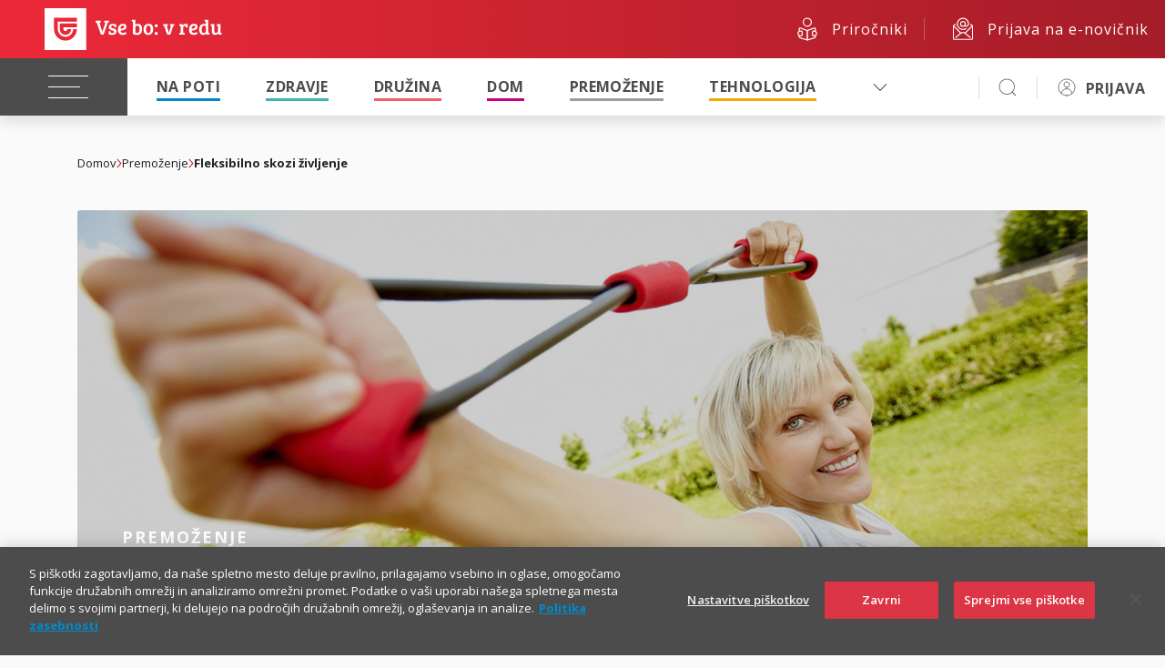

--- FILE ---
content_type: text/html; charset=UTF-8
request_url: https://vsebovredu.triglav.si/premozenje/fleksibilno-skozi-zivljenje
body_size: 81399
content:
<!doctype html>
<html lang="sl">
	<head>
		<!-- Google Tag Manager -->
<script>(function(w,d,s,l,i){w[l]=w[l]||[];w[l].push(
{'gtm.start': new Date().getTime(),event:'gtm.js'}
);var f=d.getElementsByTagName(s)[0],
j=d.createElement(s),dl=l!='dataLayer'?'&l='+l:'';j.async=true;j.src=
'https://www.googletagmanager.com/gtm.js?id='+i+dl;f.parentNode.insertBefore(j,f);
})(window,document,'script','dataLayer','GTM-NBNXHXT');</script>
<!-- End Google Tag Manager -->

<!-- spodnja skripta je zakomentirana z namenom, saj nekatere src atribute v iframe za določene youtube videe menja z data-src in potem video ne deluje -->
<!--<script type="text/javascript" src="https://cdn.cookielaw.org/consent/bc4e7111-2187-434e-8d5c-e6c039467a3f/OtAutoBlock.js" ></script>-->
<script src="https://cdn.cookielaw.org/scripttemplates/otSDKStub.js"  type="text/javascript" charset="UTF-8" data-domain-script="bc4e7111-2187-434e-8d5c-e6c039467a3f" ></script>
<script type="text/javascript">
function OptanonWrapper() { }
</script>
<meta http-equiv="content-type" content="text/html; charset=UTF-8" />
<meta http-equiv="X-UA-Compatible" content="IE=edge" />
<meta name="viewport" content="width=device-width, initial-scale=1.0, minimum-scale=1.0, user-scalable=no" />
<meta name="format-detection" content="telephone=no" />
<meta name="googlebot" content="NOODP" />

<meta name="title" content="Fleksibilno skozi življenje - Vse bo v redu" />
<title>Fleksibilno skozi življenje - Vse bo v redu</title>
<meta name="description" content="Petintridesetletni mamici treh otrok pri njenih načrtovanih ciljih in nepričakovanih sitnostih že več kot deset let pomaga tudi Investicijsko zavarovanje FLEKS." />

<meta name="keywords" content="investicijsko zavarovanje" />
<link rel="icon" href="https://www.triglav.si/files/vsebovredu/favicon.ico" />
<link rel="shortcut icon" href="https://www.triglav.si/files/vsebovredu/favicon.ico" />
<meta name="google-site-verification" content="pPOEAVaj9VK4S7VGdwjSidF2DYKtQK6JaeNDk2H5z5o" />

<link rel="preconnect" href="https://fonts.googleapis.com" />
<link rel="preconnect" href="https://fonts.gstatic.com" crossorigin="" />
<link rel="stylesheet" type="text/css" href="https://cdn.jsdelivr.net/npm/slick-carousel@1.8.1/slick/slick.css">
<link href="https://fonts.googleapis.com/css2?family=Open+Sans:ital,wght@0,300;0,400;0,500;0,600;0,700;0,800;1,300;1,400;1,500;1,600;1,700;1,800&amp;display=swap" rel="stylesheet" />

<link href="https://cdn.jsdelivr.net/npm/select2@4.1.0-rc.0/dist/css/select2.min.css" rel="stylesheet" />
<link href="https://unpkg.com/tippy.js@6/dist/tippy.css" rel="stylesheet" crossorigin="anonymous" />
<link rel="stylesheet" href="https://cdn.jsdelivr.net/npm/swiper@11/swiper-bundle.min.css" />
<link rel="stylesheet" href="https://cdn.jsdelivr.net/npm/@fancyapps/ui@5.0/dist/fancybox/fancybox.css" />



<link rel="stylesheet" href="/wps/wcm/connect/5cf0d765-95d4-4a1d-8332-66de02d79cac/app.css?MOD=AJPERES&amp;CACHEID=ROOTWORKSPACE-5cf0d765-95d4-4a1d-8332-66de02d79cac-p3pC8sL" />
<link rel="stylesheet" href="/wps/contenthandler/!ut/p/digest!uPX9Kr-JEKx8lo_iSnV2gA/sp/mashup:ra:collection?soffset=0&amp;eoffset=16&amp;themeID=ZJ_PACA0KC0OGI2906E65IK1K3BD2&amp;locale=sl&amp;mime-type=text%2Fcss&amp;lm=1722942988645&amp;entry=wp_toolbar_common__0.0%3Ahead_css&amp;entry=wp_dialog_css__0.0%3Ahead_css&amp;entry=triglav_theme__0.0%3Ahead_css&amp;entry=wp_toolbar_logo__0.0%3Ahead_css&amp;entry=wp_portlet_css__0.0%3Ahead_css&amp;entry=wp_theme_simple__0.0%3Ahead_css&amp;entry=wp_toolbar_common_actionbar__0.0%3Ahead_css&amp;entry=wp_simple_contextmenu_css__0.0%3Ahead_css&amp;entry=wp_toolbar_actionbar__0.0%3Ahead_css&amp;entry=wp_draft_page_ribbon__0.0%3Ahead_css&amp;entry=wp_toolbar_sitepreview__0.0%3Ahead_css&amp;entry=wp_toolbar_moremenu__0.0%3Ahead_css&amp;entry=wp_status_bar__0.0%3Ahead_css&amp;entry=wp_toolbar_projectmenu__0.0%3Ahead_css&amp;entry=wp_oob_sample_styles__0.0%3Ahead_css" type="text/css"/><link rel="alternate" id="head_css_deferred" href="/wps/contenthandler/!ut/p/digest!uPX9Kr-JEKx8lo_iSnV2gA/sp/mashup:ra:collection?soffset=0&amp;eoffset=6&amp;themeID=ZJ_PACA0KC0OGI2906E65IK1K3BD2&amp;locale=sl&amp;mime-type=text%2Fcss&amp;lm=1722942988388&amp;entry=wp_contextmenu_css__0.0%3Ahead_css&amp;entry=wp_federated_documents_picker__0.0%3Ahead_css&amp;entry=wp_dnd_css__0.0%3Ahead_css&amp;entry=wcm_inplaceEdit__0.0%3Ahead_css&amp;entry=wp_content_targeting_cam__0.0%3Ahead_css&amp;deferred=true"/><script type="text/javascript">var djConfig={"baseUrl":"/wps/portal_dojo/v1.9/dojo/","locale":"sl","isDebug":false,"debugAtAllCosts":false,"parseOnLoad":false,"afterOnLoad":false,"has":{"dojo-bidi":true},"modulePaths":{"com":"/wps/themeModules/js/com","ibm":"/wps/themeModules/js/ibm","pagebuilder":"/wps/themeModules/modules/pagebuilder/js","portalclient":"/wps/themeModules/modules/portalclient/js","asa":"/wps/themeModules/modules/asa/js","contentmapping":"/wps/themeModules/modules/contentmapping/js","federation":"/wps/themeModules/modules/federation/js"}};djConfig.locale=djConfig.locale.replace(/_/g, "-").replace(/iw/, "he").toLowerCase();(function(){if (typeof(wpModules) == 'undefined') wpModules = {}; if (typeof(wpModules.state) == 'undefined') wpModules.state = {}; if (typeof(wpModules.state.page) == 'undefined') wpModules.state.page = {};wpModules.state.page._initial=[{"nsuri":"http://www.ibm.com/xmlns/prod/websphere/portal/publicparams","name":"selection","value":["Z6_PACA0KC0OGI2906E65IK1K3V32"]},{"nsuri":"http://www.ibm.com/xmlns/prod/websphere/portal/publicparams","name":"labelMappings","value":["Z6_000000000000000000000000A0","Z6_PACA0KC0OGI2906E65IK1K3V32","Z6_PACA0KC0OGI2906E65IK1K3V32","Z6_000000000000000000000000A0"]},{"nsuri":"http://www.ibm.com/xmlns/prod/websphere/portal/publicparams","name":"path-info","value":["fleksibilno-skozi-zivljenje"]},{"nsuri":"http://www.ibm.com/xmlns/prod/websphere/portal/publicparams","name":"expansions","value":["Z6_000000000000000000000000A0","Z6_PACA0KC0OGI2906E65IK1K3N40"]}];wpModules.state.page.selectionPath=['Z6_000000000000000000000000A0','Z6_PACA0KC0OGI2906E65IK1K3N40','Z6_PACA0KC0OGI2906E65IK1K3V32'];wpModules.state.page.supportsEditMode=true;wpModules.state.page.supportsToolbar=true;wpModules.state.page.path='/wps/portal';wpModules.state.page.protectedPath='/wps/myportal';wpModules.state.page.publicPath='/wps/portal';})();</script><script type="text/javascript" src="/wps/contenthandler/!ut/p/digest!3JKaotSk_gMd0aUfF0xN-w/mashup/ra:collection?themeID=ZJ_PACA0KC0OGI2906E65IK1K3BD2&amp;locale=sl&amp;mime-type=text%2Fjavascript&amp;lm=1536756546000&amp;entry=wp_client_main__0.0%3Ahead_js&amp;entry=wp_client_ext__0.0%3Ahead_js&amp;entry=wp_client_logging__0.0%3Ahead_js&amp;entry=wp_client_tracing__0.0%3Ahead_js&amp;entry=wp_modules__0.0%3Ahead_js&amp;entry=wp_photon_dom__0.0%3Ahead_js&amp;entry=wp_toolbar_common__0.0%3Ahead_js&amp;entry=wp_dialog_util__0.0%3Ahead_js&amp;entry=wp_dialog_draggable__0.0%3Ahead_js&amp;entry=wp_dialog_main__0.0%3Ahead_js&amp;entry=wp_a11y__0.0%3Ahead_js&amp;entry=wp_state_page__0.0%3Ahead_js&amp;entry=wp_client_selector__0.0%3Ahead_js&amp;entry=wp_theme_utils__0.0%3Ahead_js&amp;entry=wp_toolbar_viewframe_validator__0.0%3Ahead_js"></script><link rel="alternate" id="head_js_deferred" href="/wps/contenthandler/!ut/p/digest!3JKaotSk_gMd0aUfF0xN-w/mashup/ra:collection?themeID=ZJ_PACA0KC0OGI2906E65IK1K3BD2&amp;locale=sl&amp;mime-type=text%2Fjavascript&amp;lm=1536756542000&amp;entry=dojo_19__0.0%3Ahead_js&amp;entry=dojo_app_19__0.0%3Ahead_js&amp;entry=dojo_fx_19__0.0%3Ahead_js&amp;entry=dojo_dom_19__0.0%3Ahead_js&amp;entry=dojo_dnd_basic_19__0.0%3Ahead_js&amp;entry=dojo_data_19__0.0%3Ahead_js&amp;entry=dojo_selector_lite_19__0.0%3Ahead_js&amp;entry=dijit_19__0.0%3Ahead_js&amp;entry=dojo_dnd_ext_19__0.0%3Ahead_js&amp;entry=dijit_layout_basic_19__0.0%3Ahead_js&amp;entry=dojox_layout_basic_19__0.0%3Ahead_js&amp;entry=dijit_menu_19__0.0%3Ahead_js&amp;entry=dojo_fmt_19__0.0%3Ahead_js&amp;entry=dijit_tree_19__0.0%3Ahead_js&amp;entry=wp_dnd_namespace__0.0%3Ahead_js&amp;entry=wp_dnd_source__0.0%3Ahead_js&amp;entry=dijit_layout_ext_19__0.0%3Ahead_js&amp;entry=dijit_form_19__0.0%3Ahead_js&amp;entry=wp_client_dnd__0.0%3Ahead_js&amp;entry=wp_contextmenu_js__0.0%3Ahead_js&amp;entry=wp_dnd_target__0.0%3Ahead_js&amp;entry=wp_dnd_util__0.0%3Ahead_js&amp;entry=wcm_inplaceEdit__0.0%3Ahead_js&amp;deferred=true"/><link id="gc.S66cYlT4" rel="alternate" href="https://vsebovredu.triglav.si/premozenje/fleksibilno-skozi-zivljenje/!ut/p/z0/04_Sj9CPykssy0xPLMnMz0vMAfIjo8ziAxydHQ28nQ383T2NLA3MXM1MPb0NvY3DjI30vfSj8CsAmmBU5Ovsm64fVZBYkqGbmZeWrx-RlpOaXZyZlJmTl69bnJ1flalblVmWk5Wal5WqX5AdFQkAt0y0GA!!/"><script type="text/javascript">(function() {
	var element = document.getElementById("gc.S66cYlT4");
	if (element) {
		wpModules.theme.WindowUtils.baseURL.resolve(element.href);
	}
}());</script><style id="layout-wstate-styles"></style>


<meta property="og:type" content="article">
<meta property="og:image" content="https://vsebovredu.triglav.si/wps/wcm/connect/7cf0ea1e-a4a0-4b34-8221-037594448cf5/fleksibilno_290x170.jpg?MOD=AJPERES&amp;CACHEID=ROOTWORKSPACE-7cf0ea1e-a4a0-4b34-8221-037594448cf5-pfqplb9">


<!--head-->
	</head>
	<body>
		<!-- Google Tag Manager (noscript) -->
<noscript><iframe src="https://www.googletagmanager.com/ns.html?id=GTM-NBNXHXT"
height="0" width="0" style="display:none;visibility:hidden"></iframe></noscript>
<!-- End Google Tag Manager (noscript) -->

<div class="s-header s-user-guest">
	<style>
.s-header header {
	--header-background: linear-gradient(0.25turn, #ed2939, #a41d28);
}
</style>
	
	<header class="s-main-header">
		
		<div class="s-top-bar">
			<div class="s-logo">
				<a href="/" title="" target=""><img class="s-logo-img" src="https://skleni.triglav.si/triglav-web-static/seamless/latest/images/logos/logo-dark-vsebovredu.svg" id="logo-img" /></a>
			</div>
			<div class="s-side-links">
				<a href="/prirocniki" title="" target="" class="link"><img class="s-icon s-icon-white" src="https://skleni.triglav.si/triglav-web-static/seamless/latest/images/icons/ui-manuals-big.svg" /><span class="text">Priročniki</span></a>
<a href="/newsletter" title="" target="" class="link"><img class="s-icon s-icon-white" src="https://skleni.triglav.si/triglav-web-static/seamless/latest/images/icons/ui-at-big.svg" /><span class="text">Prijava na e-novičnik</span></a>
			</div>
		</div>
		<div class="s-navbar-wrap">
			<div class="s-navbar">
				<button class="s-navbar-toggler"><span class="s-navbar-icon"></span></button>
				<div class="s-nav-more-dropdown s-nav-more-dropdown-main">
					<div class="s-dropdown">
						<a class="s-dropdown-toggle" id="navMoreDropdown" href="javascript:void(0)" type="button" data-trigger="dropdown-menu"></a>
						<ul class="s-dropdown-menu s-dropdown-menu-right" data-target="dropdown-menu"></ul>
					</div>
				</div>
				<div class="s-nav-more-dropdown s-nav-more-dropdown-personalized">
					<div class="s-dropdown">
						<a class="s-dropdown-toggle" id="navMoreDropdown" href="javascript:void(0)" type="button" data-trigger="dropdown-menuperosnalized"></a>
						<ul class="s-dropdown-menu s-dropdown-menu-right" data-target="dropdown-menuperosnalized"></ul>
					</div>
				</div>
				<div class="s-navbar-collapse">
					<ul class="s-navbar-nav">
						<li class="s-nav-item">
							<a class="disabled nav-link" href="#" style="width: 0; margin-right: 0;"></a>
							<ul class="s-dropdown depth2">
								<li><a href="/podkasti" title="" target=""><span>Podkasti</span></a></li>
<li><a href="/video" title="" target=""><span>Video</span></a></li>
<li><a href="/testi" title="" target=""><span>Testi</span></a></li>
<li><a href="/poglobljene-zgodbe" title="" target=""><span>Poglobljene zgodbe</span></a></li>
<li><a href="/infografike" title="" target=""><span>Infografike</span></a></li>

							</ul>
						</li>
						<li class="s-nav-item current"><a href="/na-poti" title="Na poti" target="" class="nav-link s-menu-hover-color-napoti">Na poti</a></li>
<li class="s-nav-item current"><a href="/zdravje" title="Zdravje" target="" class="nav-link s-menu-hover-color-zdravje">Zdravje</a></li>
<li class="s-nav-item current"><a href="/druzina" title="Družina" target="" class="nav-link s-menu-hover-color-druzina">Družina</a></li>
<li class="s-nav-item current"><a href="/dom" title="Dom" target="" class="nav-link s-menu-hover-color-dom">Dom</a></li>
<li class="s-nav-item current"><a href="/premozenje" title="Premoženje" target="" class="nav-link s-menu-hover-color-premozenja">Premoženje</a></li>
<li class="s-nav-item current"><a href="/tehnologija" title="Tehnologija" target="" class="nav-link s-menu-hover-color-tehnologija">Tehnologija</a></li>
<li class="s-nav-item current"><a href="/plus" title="Vse bo v redu +" target="" class="nav-link s-menu-hover-color-plus">Vse bo v redu +</a></li>
<li class="s-nav-item current"><a href="/posel" title="Posel" target="" class="nav-link s-menu-hover-color-posel">Posel</a></li>
<li class="s-nav-item current"><a href="/vreme" title="Vreme" target="" class="nav-link s-menu-hover-color-vreme">Vreme</a></li>

					</ul>
					<ul class="s-personalizedMenu">
						<li class=""><a href="https://skleni.triglav.si/iTriglav3/zavarovanja" title="" target="blank" class="">Moja zavarovanja</a></li>
<li class=""><a href="https://skleni.triglav.si/iTriglav3/nalozbe" title="" target="blank" class="">Upravljanje premoženja</a></li>
<li class=""><a href="https://skleni.triglav.si/iTriglav3/ugodnosti" title="" target="blank" class="">Moje ugodnosti</a></li>
<li class=""><a href="https://skleni.triglav.si/iTriglav3/skode" title="" target="blank" class="">Škode</a></li>
					</ul>
				</div>
				<div class="s-search-trigger">
					<a class="s-icon s-icon-search" href=""><img class="s-icon s-icon-black" src="https://skleni.triglav.si/triglav-web-static/seamless/latest/images/icons/ui/icon-search-normal.svg" /></a>
				</div>
				<div class="s-user">
					<div class="s-login link">
						<div class="s-dropdown">
	<button class="s-btn s-btn-secondary s-dropdown-toggle" type="button">
		<img class="s-icon s-icon-black" src="https://skleni.triglav.si/triglav-web-static/seamless/latest/images/icons/ui-user-anonimus.svg" />
		<a href="https://skleni.triglav.si/TriglavLogin?redirectTo=https://vsebovredu.triglav.si/premozenje/fleksibilno-skozi-zivljenje" title="" target="">PRIJAVA</a>
	</button>
</div>

					</div>
					<div class="s-loggedInBusiness link">
						<div class="s-dropdown">
	<button class="s-btn s-btn-secondary s-dropdown-toggle" id="dropdownMenuButton5" type="button" data-trigger="logedinbusiness-dropdown">
		<div class="s-user-initials"></div>
		<span class="logged_in_name"></span>
		<span class="businessName"></span>
	</button>
	<ul class="s-dropdown-menu s-dropdown-menu-right" data-target="logedinbusiness-dropdown">
		<li class="s-dropdown-close"><a href="javascript:void"></a></li>
		<li class="hasBtn">
			<button class="s-btn s-btn-secondary s-dropdown-toggle" id="dropdownMenuButton5" type="button">
				<div class="s-user-initials"></div>
				<span class="logged_in_name"></span>
				<span class="businessName"></span>
			</button>
		</li>
		<li><a href="https://skleni.triglav.si/iTriglav3/zavarovanja" title="" target="blank">Moja zavarovanja</a></li>
		<li><a href="https://skleni.triglav.si/iTriglav3/skode" title="" target="blank">Pregled škod</a></li>
		<li><a href="https://skleni.triglav.si/iTriglav3/placila" title="" target="blank">Plačila</a></li>
		<li><a href="https://skleni.triglav.si/iTriglav3/profil" title="" target="blank">Nastavitve</a></li>
		<li class="switch" style="border-top: 1px solid #dddddd; padding-top: 10px;"><a href="https://skleni.triglav.si/TriglavLogin/odjava?redirectAfterLogoutUrl=https://skleni.triglav.si/TriglavLogin" title="" target="">Zamenjaj račun</a></li>
		<li><a href="https://skleni.triglav.si/TriglavLogin/odjava?redirectAfterLogoutUrl=https://vsebovredu.triglav.si/premozenje/fleksibilno-skozi-zivljenje" title="" target="">Odjava</a></li>
	</ul>
</div>
					</div>
				</div>
				<div class="s-notification link">
					<div class="s-dropdown">
	<button onclick="setHyperlinks()" class="s-btn s-btn-secondary s-dropdown-toggle" id="dropdownMenuButton2" type="button" data-trigger="notification-dropdown"></button>
	<span class="s-count"></span>
	<ul class="s-dropdown-menu s-dropdown-menu-right" data-target="notification-dropdown">
		<li class="title">i.triglav</li>
		<li class="s-dropdown-close"><a href="javascript:void(0)"></a></li>
		<li><span class="s-icon"></span><a class="unread_msg" href="https://skleni.triglav.si/iTriglav3/sporocila" target="blank"></a></li>
		<li><span class="s-icon"></span><a class="renewal_msg" href="https://skleni.triglav.si/iTriglav3/" target="blank"></a></li>
		<li><span class="s-icon"></span><a class="sign_msg" href="https://skleni.triglav.si/iTriglav3/sporocila" target="blank"></a></li>
	</ul>
</div>

				</div>
			</div>
			<div class="s-extended-nav">
				<div class="s-sidebar 1">
					<ul>
						<li><a href="/prirocniki"><img class="s-icon s-icon-white" src="https://skleni.triglav.si/triglav-web-static/seamless/latest/images/icons/ui-manuals.svg" /><div>Priročniki</div></a></li>
<li><a href="/newsletter"><img class="s-icon s-icon-white" src="https://skleni.triglav.si/triglav-web-static/seamless/latest/images/icons/ui-at.svg" /><div>Prijava na<br>e-novičnik</div></a></li>
					</ul>
				</div>
			</div>
			<div class="s-extended-search">
				<div class="s-sidebar 2">
					<ul>
						<li><a href="/prirocniki"><img class="s-icon s-icon-white" src="https://skleni.triglav.si/triglav-web-static/seamless/latest/images/icons/ui-manuals-big.svg" /><div>Priročniki</div></a></li>
<li><a href="/newsletter"><img class="s-icon s-icon-white" src="https://skleni.triglav.si/triglav-web-static/seamless/latest/images/icons/ui-at-big.svg" /><div>Prijava na<br>e-novičnik</div></a></li>
					</ul>
				</div>
				<div class="s-search-content">
					<form method="GET" action="/rezultati-iskanja" class="s-search-form">
	<input name="q" type="text" placeholder="Vpišite iskalni niz ..." />
	<button class="s-btn s-btn-transparent s-btn-transparent-inverse" type="submit">Išči</button>
</form>

				</div>
			</div>
		</div>
	</header>
	<header class="s-main-header mobile">
		
		<div class="s-navbar-wrap">
			<div class="s-navbar">
				<div class="s-navbar-container">
					<button class="s-navbar-toggler"><span class="s-navbar-icon"></span></button>
					<div class="s-logo">
						<a href="/" title="" target=""><picture><source srcset="https://skleni.triglav.si/triglav-web-static/seamless/latest/images/logos/logo-light-vsebovredu.svg" media="(max-width: 390px)" /><img src="https://skleni.triglav.si/triglav-web-static/seamless/latest/images/logos/logo-light-vsebovredu.svg" /></picture></a>
					</div>
					<div class="s-side-links">
						<a href="/prirocniki" title="" target="" class="link"><img class="s-icon s-icon-black" src="https://skleni.triglav.si/triglav-web-static/seamless/latest/images/icons/ui-manuals.svg" /><span class="text">Priročniki</span></a>
<a href="/newsletter" title="" target="" class="link"><img class="s-icon s-icon-black" src="https://skleni.triglav.si/triglav-web-static/seamless/latest/images/icons/ui-at.svg" /><span class="text">Prijava na e-novičnik</span></a>
					</div>
					<div class="s-search-trigger">
						<a class="s-icon s-icon-search" href="#"><img class="s-icon s-icon-black" src="https://skleni.triglav.si/triglav-web-static/seamless/latest/images/icons/ui/icon-search-normal.svg" /></a>
					</div>
					<div class="s-login link">
						<div class="s-dropdown">
	<button class="s-btn s-btn-secondary s-dropdown-toggle" type="button">
		<img class="s-icon s-icon-black" src="https://skleni.triglav.si/triglav-web-static/seamless/latest/images/icons/ui/icon-user_anonymous-normal.svg" />
		<a href="https://skleni.triglav.si/TriglavLogin?redirectTo=https://vsebovredu.triglav.si/premozenje/fleksibilno-skozi-zivljenje" title="" target="">PRIJAVA</a>
	</button>
</div>

					</div>
					<div class="s-loggedInBusiness link">
						<div class="s-dropdown">
	<button class="s-btn s-btn-secondary s-dropdown-toggle" id="dropdownMenuButton5" type="button" data-trigger="logedinbusiness-dropdown">
		<div class="s-user-initials"></div>
		<span class="logged_in_name"></span>
		<span class="businessName"></span>
	</button>
	<ul class="s-dropdown-menu s-dropdown-menu-right" data-target="logedinbusiness-dropdown">
		<li class="s-dropdown-close"><a href="javascript:void"></a></li>
		<li class="hasBtn">
			<button class="s-btn s-btn-secondary s-dropdown-toggle" id="dropdownMenuButton5" type="button">
				<div class="s-user-initials"></div>
				<span class="logged_in_name"></span>
				<span class="businessName"></span>
			</button>
		</li>
		<li><a href="https://skleni.triglav.si/iTriglav3/zavarovanja" title="" target="blank">Moja zavarovanja</a></li>
		<li><a href="https://skleni.triglav.si/iTriglav3/skode" title="" target="blank">Pregled škod</a></li>
		<li><a href="https://skleni.triglav.si/iTriglav3/placila" title="" target="blank">Plačila</a></li>
		<li><a href="https://skleni.triglav.si/iTriglav3/profil" title="" target="blank">Nastavitve</a></li>
		<li class="switch" style="border-top: 1px solid #dddddd; padding-top: 10px;"><a href="https://skleni.triglav.si/TriglavLogin/odjava?redirectAfterLogoutUrl=https://skleni.triglav.si/TriglavLogin" title="" target="">Zamenjaj račun</a></li>
		<li><a href="https://skleni.triglav.si/TriglavLogin/odjava?redirectAfterLogoutUrl=https://vsebovredu.triglav.si/premozenje/fleksibilno-skozi-zivljenje" title="" target="">Odjava</a></li>
	</ul>
</div>

					</div>
					<div class="s-notification link">
						<div class="s-dropdown">
	<button onclick="setHyperlinks()" class="s-btn s-btn-secondary s-dropdown-toggle" id="dropdownMenuButton2" type="button" data-trigger="notification-dropdown"></button>
	<span class="s-count"></span>
	<ul class="s-dropdown-menu s-dropdown-menu-right" data-target="notification-dropdown">
		<li class="title">i.triglav</li>
		<li class="s-dropdown-close"><a href="javascript:void(0)"></a></li>
		<li><span class="s-icon"></span><a class="unread_msg" href="https://skleni.triglav.si/iTriglav3/sporocila" target="blank"></a></li>
		<li><span class="s-icon"></span><a class="renewal_msg" href="https://skleni.triglav.si/iTriglav3/" target="blank"></a></li>
		<li><span class="s-icon"></span><a class="sign_msg" href="https://skleni.triglav.si/iTriglav3/sporocila" target="blank"></a></li>
	</ul>
</div>
					</div>
				</div>
				<div class="s-navbar-nav-mobile">
					<ul class="s-personalizedMenu">
						<li><a href="https://skleni.triglav.si/iTriglav3/zavarovanja" title="" target="blank">Moja zavarovanja</a></li>
<li><a href="https://skleni.triglav.si/iTriglav3/nalozbe" title="" target="blank">Upravljanje premoženja</a></li>
<li><a href="https://skleni.triglav.si/iTriglav3/ugodnosti" title="" target="blank">Moje ugodnosti</a></li>
<li><a href="https://skleni.triglav.si/iTriglav3/skode" title="" target="blank">Škode</a></li>
					</ul>
				</div>
				<div class="s-navbar-collapse">
					<div class="s-nav-back"><span class="s-icon s-icon-arrow-left"></span><span class="text"></span></div>
					<ul class="s-navbar-nav">
						<li class="s-nav-item"><a href="/na-poti" title="Na poti" target="" class="nav-link">Na poti</a></li>
<li class="s-nav-item"><a href="/zdravje" title="Zdravje" target="" class="nav-link">Zdravje</a></li>
<li class="s-nav-item"><a href="/druzina" title="Družina" target="" class="nav-link">Družina</a></li>
<li class="s-nav-item"><a href="/dom" title="Dom" target="" class="nav-link">Dom</a></li>
<li class="s-nav-item"><a href="/premozenje" title="Premoženje" target="" class="nav-link">Premoženje</a></li>
<li class="s-nav-item"><a href="/tehnologija" title="Tehnologija" target="" class="nav-link">Tehnologija</a></li>
<li class="s-nav-item"><a href="/plus" title="Posel" target="" class="nav-link">Vse bo v redu +</a></li>
<li class="s-nav-item"><a href="/posel" title="Posel" target="" class="nav-link">Posel</a></li>
<li class="s-nav-item"><a href="/vreme" title="Vreme" target="" class="nav-link">Vreme</a></li>
<li class="s-nav-item"><a href="/podkasti" title="" target="" class="nav-link">Podkasti</a></li>
<li class="s-nav-item"><a href="/video" title="" target="" class="nav-link">Video</a></li>
<li class="s-nav-item"><a href="/testi" title="" target="" class="nav-link">Testi</a></li>
<li class="s-nav-item"><a href="/poglobljene-zgodbe" title="" target="" class="nav-link">Poglobljene zgodbe</a></li>
<li class="s-nav-item"><a href="/infografike" title="" target="" class="nav-link">Infografike</a></li>
					</ul>
				</div>
				<div class="s-extended-nav">
					<form method="GET" action="/rezultati-iskanja" class="s-search-form mobile">
	<input name="q" type="text" placeholder="Vpišite iskalni niz ..." />
	<button class="s-btn s-btn-transparent s-btn-transparent-inverse" type="submit">Išči</button>
</form>
				</div>
				<div class="s-sidebar 3">
					<ul>
						<li><a href="/prirocniki" title="" target=""><img class="s-icon s-icon-small s-icon-white" src="https://skleni.triglav.si/triglav-web-static/seamless/latest/images/icons/ui-manuals-small.svg" /><div>Priročniki</div></a></li>
<li><a href="/newsletter" title="" target=""><img class="s-icon s-icon-small s-icon-white" src="https://skleni.triglav.si/triglav-web-static/seamless/latest/images/icons/ui-at-small.svg" /><div>Prijava na<br>e-novičnik</div></a></li>
					</ul>
				</div>
			</div>
		</div>
	</header>
</div><main>
			<div class="stMainContent wpthemeMainContent pb-0" role="main" aria-label="IBM Digital Experience Main">
				<div style="display:none" id="portletState">{}</div><div id="layoutContainers" class="stLayoutContainers stLayoutContainersHidden stGroup wpthemeLayoutContainersHidden">
					<!-- this layout has one container 
     Note that the st-* classes are the grid layout classes from the st_layoutGrid module.
     These should be removed if using a different grid system. -->
<div class="st-section">
	<div class="hiddenWidgetsDiv">
		<!-- widgets in this container are hidden in the UI by default -->
		<div class='component-container ibmDndRow hiddenWidgetsContainer id-Z7_PACA0KC0OGI2906E65IK1K3V35' name='ibmHiddenWidgets' ></div></div>
	<div class="st-row">
		<div class="st-col st-col-whole">
			<div class='component-container ibmDndColumn wpthemeFull st-container id-Z7_PACA0KC0OGI2906E65IK1K3V33' name='ibmMainContainer' ><div class='component-control id-Z7_PACA0KC0O8NH706U8I6HUK1482' ><!-- The Control element contains the portlet banner and the portlet content. -->
<div class="ibmPortalControl stControl wpthemeControl a11yRegionTarget" >
   
       <!-- The ControlHeader element is the banner which contains the portlet title and menu -->
    <div class="stControlHeader wpthemeControlHeader">
        <!-- A FocusableLink shows or hides the ControlHeader when the link receives a "focus" or "blur" event. This -->
        <!-- element's event handlers are added by JavaScript in the st_skin module when the page is in "Edit" mode. -->
        <!-- This link corresponds to the entire ControlHeader element. -->
        <a tabindex="0" class="stFocusableLink stStartHeader"><img src="[data-uri]" alt="start portlet menu bar"/></a>
        <div>
            <div>
                <p class="dndHandle" draggable="true" ondragstart="wpModules.dnd.util.portletDragStart(event, this, this, 30, 0);"
                    ondragend="wpModules.dnd.util.portletDragEnd(event);">
                    <!-- The "lm:title" dynamic spot is used for dynamic title support. -->
                    <span class="lm-dynamic-title a11yRegionLabel"><span lang="sl" dir="ltr">Prikazovalnik spletne vsebine</span></span>
                </p>
                <!-- the content menu -->
                <a aria-haspopup="true" aria-label="Display content menu" role="button" href="javascript:;" class="contextMenuInSkinIcon stGroup" style="display:none" >
                    <span title="Display content menu">
                        <svg class="stSkinMenuIcon" aria-label="Display content menu"><title>Display content menu</title><use xlink:href="#stContent-Menu"></use></svg>
                    </span>
                </a>
                <!-- A FocusableLink shows or hides the ControlHeader when the link receives a "focus" or "blur" event. This -->
                <!-- element's event handlers are added when the portlet is in "Edit" mode, via JavaScript (st_skin module). -->
                <!-- This link corresponds to the portlet menu element. -->
                <a class="stActionMenu" aria-label="Display portlet menu" aria-haspopup="true" role="button" href="javascript:;" onclick="wptheme.contextMenu.init({ 'node': this, menuId: 'skinAction', jsonQuery: {'navID':ibmCfg.portalConfig.currentPageOID,'windowID':wptheme.getWindowIDFromSkin(this)}, params: {'alignment':'right'}});" onkeydown="if (event.keyCode ==13 || event.keyCode ==32 || event.keyCode==38 || event.keyCode ==40) {wptheme.contextMenu.init(this, 'skinAction', {'navID':ibmCfg.portalConfig.currentPageOID,'windowID':wptheme.getWindowIDFromSkin(this)}); return false;}">
                    <span title="Display portlet menu">
                        <svg class="stSkinMenuIcon" aria-label="Display portlet menu"><title>Display portlet menu</title><use xlink:href="#stPortlet-Menu"></use></svg>
                    </span>
                </a>
            </div>
        </div>
        <a tabindex="0" class="stFocusableLink stEndHeader"><img src="[data-uri]" alt="end portlet menu bar"/></a>
    </div>
   
   
   <!-- The ControlBody element contains the portlet content. -->
    <div class="stControlBody ">
        <!-- The "lm:control" dynamic spot is used for the markup of a layout control. -->
        




































    
    

    
    

    
    
    





    
    
        
            
            <style>
.hidden-mobile-app {
	display: none;
}

.showin-mobile-app {
	display: none;
}

.hidden-mobile-app.test {
	display: block;
}

.hidden-mobile-app.show {
	display: block;
}
</style>

<section class="sec-breadcrumbs m-0" tabindex="-1" role="contentinfo">
	<div class="breadcrumbs text-sm">
		<div class="container">
			<nav aria-label="Breadcrumbs Navigation">
				<ul>
					<li>
						<a href="/" class="breadcrumbs__link">Domov</a>
						<i class="icon icon-chevron-right"></i>
					</li>
					
						<li>
	<a href="/premozenje" class="breadcrumbs__link">Premoženje</a>
	<i class="icon icon-chevron-right"></i>
</li>
					<li>
						<p>Fleksibilno skozi življenje</p>
					</li>
					
					
				</ul>
			</nav>
		</div>
	</div>
</section>


<section class="sec-intro-module mb-40" tabindex="-1" role="contentinfo">
	<div class="intro-module">
		<div class="container">
			<div class="intro-module__image rounded-3 bg-image text-white">
				<img src="/wps/wcm/connect/4e2fddc1-58f2-4e5f-b2c1-c5e563d0359e/fleksibilno_1246x640.jpg?MOD=AJPERES&amp;CACHEID=ROOTWORKSPACE-4e2fddc1-58f2-4e5f-b2c1-c5e563d0359e-pfqplb9" alt="Fleksibilno skozi življenje" width="1110" height="535">
				<div class="row">
					<div class="col-xl-7 col-lg-9 offset-lg-1">
						<div class="intro-module__heading">
							<div class="super-title">
								<p>Premoženje</p>
							</div>
							<h1 class="h2">Fleksibilno skozi življenje</h1>
						</div>
					</div>
				</div>
			</div>
		</div>
	</div>
</section>
<section class="sec-contact-area mb-50" tabindex="-1" role="contentinfo">
	<div class="contact-area">
		<div class="container">
			<div class="row justify-content-center">
				<div class="col-lg-10">
					<div class="mod-text mod-text-lead-text text-xl">
						<div class="mod-text__inner">
							<div class="mod-text__date text-xs text-bold text-dark-gray-2">
								<p>MAJ 2015 | čas branja: <span id="article_reading_time"></span></p>
								<p class="pt-2">Zadnja sprememba: 20. 02. 2024 ob 10:52:44</p>
							</div>
							<p><p>Življenje je neprecenljivo. In nepredvidljivo. Polno sanj in izzivov. Nekateri nas ujamejo pripravljene, drugi nas presenetijo. Špeli, petintridesetletni mamici treh otrok, pri njenih načrtovanih ciljih pa tudi pri nepričakovanih sitnostih že več kot deset let pomaga tudi <a href="https://www.triglav.si/zavarovanja/zasebni/nalozbena-in-pokojninska-zavarovanja/nalozbena-zavarovanja/nalozbeno-zivljenjsko-zavarovanje-fleks" target="blank" >Naložbeno življenjsko zavarovanje Fleks</a>. Takole nam je zaupala svojo zgodbo, ki se začne z njeno materinsko vlogo v študentskem času …</p></p>
						</div>
					</div>
				</div>
			</div>
		</div>
	</div>
</section>


<section class="sec-contact-area mb-50" tabindex="-1" role="contentinfo">
	<div class="contact-area">
		<div class="container">
			<div class="row justify-content-center">
				<div class="col-lg-10">
					<div class="mod-text">
						<div class="mod-text__inner" id="article_main_content">
							
							<p>Odkar pomnim, sem si želela imeti družino s tremi otroki. Želela sem biti mlada mamica, ki bo imela veliko energije za svoje otročke, za njihov optimalen razvoj. In res, že v času študija sem zanosila, kar me je po eni strani napolnjevalo z neopisljivo srečo, po drugi pa vzbujalo veliko negotovosti in strahu, saj smo morali v tistem času živeti le z eno plačo. Tudi iskanje zaposlitve je bilo takrat težje, saj še nisem imela diplome, poleg tega sem imela majhnega otroka, delodajalci pa si ne želijo veliko <a href="https://vsebovredu.triglav.si/zdravje/naj-vas-bolniska-odsotnost-ne-udari-po-zepu" >bolniških odsotnosti</a>. Tako sem v času iskanja službe in zaključevanja študija rodila še enega otroka. In tako imela dvojno veselje, hkrati pa dvojno skrb. Kljub le enemu dohodku v družini smo se imeli lepo in kljub skromnemu načinu življenja nam ni prav nič manjkalo. Razen morda toliko sredstev več, da bi lahko že takrat sklenila kakšno življenjsko ali naložbeno zavarovanje, s katerim bi danes še lažje uresničevala svoje cilje.</p>
<h3 class="text-regular pt-4">Prva služba, prvo investicijsko zavarovanje</h3>
<p>Ko sem se zaposlila, je naše življenje postalo lažje. Lahko sem si uresničila kakšno skrito željo. Takrat sem sklenila tudi Investicijsko zavarovanje FLEKS. Sprva se mi je zdelo, da bom 100 evrov mesečno težko pogrešila, a sem kmalu ugotovila, da sem nanje pozabila, saj sem tudi brez njih normalno zvozila skozi mesec. Z možem sva vzela kredit in se lotila najinega drugega največjega življenjskega projekta. Začela sva uresničevati sanje o hiški z nekaj zelenice, na kateri bodo otroci lahko uživali svoje brezskrbno otroštvo. V manj kot letu dni smo se vselili v čisto našo hiško, ki smo si jo tako zelo želeli. A treba je bilo urediti tudi okolico, kar se je kmalu izkazalo za precej večji finančni zalogaj, kot sva računala. Še danes se spomnim občutka, kako mi je odleglo, ko sem med iskanjem možnosti zbiranja finančnih sredstev ugotovila, da lahko s svojega naložbenega računa dvignem predujem in pri tem ne prekinem zavarovanja. Tistih 2.000 evrov nama je takrat omogočilo poletni dopust kar doma, v lepo urejeni okolici naše nove hiške. Neverjetno, kako lahko banalni stvari, kot sta trava in urejena terasa, prineseta tolikšno spremembo v kakovosti življenja.</p>
<h3 class="text-regular pt-4">Povišanje premije namesto plačila vrtca</h3>
<p>Čez nekaj časa, ko sta otroka začela obiskovati šolo in so naenkrat odpadle položnice za vrtec, sem se odločila za povišanje mesečne premije na 200 evrov ter za sklenitev nezgodnega zavarovanja. Zaradi ugodne ponudbe dnevnega nadomestila sem nezgodno zavarovanje sklenila tudi za otroka. Lahko bi rekla, da je z vstopom obeh otrok v šolo življenje začelo teči še z večjo hitrostjo. Popoldanske interesne dejavnosti, prevažanje otrok z ene na drugo dejavnost, čas od ponedeljka do konca tedna mine, kot bi trenil. A na srečo si znamo vzeti čas tudi za stvari, ki so nam vsem v veliko veselje – potovanja. Tako smo najprej začeli s potovanjem po Korziki, nato so sledili Pariz, Barcelona, London, Sardinija. Tudi na teh poteh je bil naš zvesti spremljevalec FLEKS, saj smo zavarovanju dodali še zdravstveno zavarovanje na potovanjih v tujini z asistenco, s katerim smo se na vsakem koraku v tuji deželi počutili varno. Vedeli smo, da v primeru, če bi se zgodilo kaj nepredvidljivega, če bi kdo od otrok zbolel ali se poškodoval, ne bi ostali prepuščeni sami sebi.</p>
<h3 class="text-regular pt-4">Dojenček, krajši delovni čas, mirovanje premije</h3>
<p>Še vedno pa je v meni tlela tiha želja po tistem tretjem otročku, ki se je po prvih dveh za nekaj časa nekoliko umaknila s prioritetne lestvice. Res je, da sta bila takrat otroka stara že deset in osem let, tako da bi bila razlika v letih med otroki precejšnja. A čutila sem, da je odločitev prava. In res. Naši družini se je pridružil še peti član, ki je življenje kar precej obrnil na glavo. Trije otroci so kar zalogaj. Služba, dom, otroci, ves čas je pestro in urnik je poln. Zato sem se ob vrnitvi s porodniškega dopusta odločila za krajši delovni čas, ki mi je dopuščal lažje usklajevanje vseh stvari. To ima le eno slabo plat – sorazmerno s krajšim delovnim časom je manjši tudi mesečni prihodek. Zato mi je v tistem trenutku 200 evrov mesečne premije predstavljalo prevelik zalogaj. Na zavarovalnici sem se dogovorila za enoletno mirovanje plačevanja premije, kar mi je zelo olajšalo izpad dohodka, ki je bil posledica krajšega delovnega časa. In spet sem bila zadovoljna, da mi zaradi tega ni bilo treba prekiniti zavarovanja. Fleksibilno, ni kaj.</p>
<h3 class="text-regular pt-4">Danes z mislijo na jutri</h3>
<p>Zdaj že delam s polnim delovnim časom in tudi premijo že plačujem normalno naprej, saj razmišljam o prihodnosti, ko bodo za uživanje jeseni mojega življenja privarčevana sredstva prišla še kako prav. Razmišljam celo, da bi nekoliko zvišala zajamčene zavarovalne vsote za primer smrti, saj si kot verjetno vsak starš tudi sama od časa do časa postavim vprašanje, kaj bi bilo z mojimi otroki, če bi se mi kaj zgodilo. In priznam, ker imam sklenjeno Investicijsko zavarovanje FLEKS, sem mirna, saj vem, da bo z mojo družino vse v redu, kakor koli že nas bo peljalo življenje dalje.</p>
<figure><a href="http://wasportal-po.triglav.pri:10039/wps/PA_WCM_Authoring_UI/jsp/html/[Component%20id='6e7a079e-6498-40e2-9a69-8e8f75f26be9:NC9zdmV0b3ZhbG5pY2EvaW1nLWNsYW5raS9mbGVrc2liaWxubzJfMTUwMA=='%20name='svetovalnica/img-clanki/fleksibilno2_1500'%20format='url']" target="blank"><img src="https://vsebovredu.triglav.si/files/articles/917.jpg" alt="" title="" /></a></figure>
<p>Avtor: Špela, zavarovanka investicijskega zavarovanja FLEKS</p>
						</div>
					</div>
				</div>
			</div>
		</div>
	</div>
</section>
<section class="sec-article-footer mb-50" tabindex="-1" role="contentinfo">
	<div class="article-footer">
		<div class="container">
			<div class="row justify-content-center">
				<div class="col-lg-10">
					
					
					
					
					
					<div class="article-footer__keywords  text-semibold">
						<div class="article-footer__keywords-title">
							<p>Ključne besede:</p>
						</div>
						<div class="article-footer__keywords-words">
							<p>
								<span id="article_tags">osebne finance, varčevanje, družina</span>
							</p>
						</div>
					</div>
				</div>
			</div>
		</div>
	</div>
</section>





<section class="sec-newsletter-module mb-50" tabindex="-1" role="contentinfo">
  <div class="newsletter-module">
    <div class="container">
      <div class="newsletter-module__inner">
        <div class="newsletter-module__content text-xl">
          <div class="section-title">
            <h2>PRIJAVA NA E-NOVICE</h2>
          </div>
          <div class="newsletter-module__text">
            <h3>Ne zamudite ničesar!</h3>
            <p>Izbor najnovejših zgodb in nasvetov za brezskrben vsakdan dvakrat na mesec v vašem e-nabiralniku.</p>
          </div>
        </div>
        
        <div class="newsletter-module__form" id="newsletter_form_inner">
          <div class="section-title">
            <h2>Izberite novičnik, ki ga želite prejemati:</h2>
          </div>

          <div class="newsletter-module__form-inner">
            <form action="/" id="newsletter_form">
              <div class="form-group s-input-secondary s-floating-labels">
                <label class="s-label" for="newsletter-select">Izberite novičnik</label>
                <select class="s-select s-input select2-hidden-accessible" id="newsletter-select" name="newsletter_select" required="" data-select2-id="select2-data-newsletter-select" tabindex="-1" aria-hidden="true">
                  <option data-select2-id="select2-data-2-mhpl"></option>
                  <option value="1" data-purpose-uri="news_topical">Aktualno, vse bo v redu</option><option value="1" data-purpose-uri="news_parenting">Starši, vse bo v redu</option><option value="1" data-purpose-uri="news_motorcycling">Motoristi, vse bo v redu</option><option value="1" data-purpose-uri="news_active_lifestyle">Aktivni, vse bo v redu</option><option value="1" data-purpose-uri="news_automobilism">Avtomobilisti, vse bo v redu</option><option value="1" data-purpose-uri="news_dogs">Lastniki psov, vse bo v redu
</option><option value="1" data-purpose-uri="health_advice">Zdravstveni nasvet</option>
                </select>
                <span class="s-error"></span>
              </div>

              <div class="form-group s-input-secondary s-floating-labels">
                <label for="newsletter_firstname" class="s-label">Ime</label>
                <input type="text" id="newsletter_firstname" name="newsletter_firstname" class="s-input" required="">
                <span class="s-error"></span>
              </div>
              
              <div class="form-group s-input-secondary s-floating-labels">
                <label for="newsletter_lastname" class="s-label">Priimek</label>
                <input type="text" id="newsletter_lastname" name="newsletter_lastname" class="s-input" required="">
                <span class="s-error"></span>
              </div>

              <div class="form-group s-input-secondary s-floating-labels">
                <label for="newsletter_email" class="s-label">Vaš elektronski naslov</label>
                <input type="email" id="newsletter_email" name="newsletter_email" class="s-input" required="">
                <span class="s-error"></span>
              </div>

              <div class="form-group s-checkbox-secondary s-field">
                <input class="s-checkbox" type="checkbox" name="e-newsletters" id="e-newsletters" value="1" required="">
                <label for="e-newsletters">Prejemanje e-novic, ki lahko vključujejo tudi meni prilagojene ponudbe
                  <div class="s-tooltip" data-tippy-template="<div class='s-bt-5'>Z vašo privolitvijo vam bomo lahko preko vaše elektronske pošte vsak mesec pošiljali novičnike z zanimivimi zgodbami in nasveti za brezskrben vsakdan. S pomočjo  mesečnih novičnikov vas bomo obveščali o zanimivih zgodbah, nasvetih in koristnih vsebinah ter  vašim potrebam, zahtevam in interesom oz. vašemu profilu prilagojenih ponudbah, storitvah in novostih družb Skupine Triglav, s sedežem v RS, ki se ukvarjajo z zavarovalniško dejavnostjo in/ali finančnimi storitvami (za popoln, ažuriran seznam družb prosimo obiščite spletno stran Skupine Triglav, www.triglav.eu). S tem privoljenjem vam bomo lahko trženjske ponudbe in druge zanimive ter poučne vsebine posredovali le v obliki izbranih novičnikov, ki jih boste prejemali na vaš elektronski naslov. </div>"><img class="" src="[data-uri]"></div>
                </label>
                <span class="s-error"></span>
              </div>

              <div class="form-group s-checkbox-secondary s-field">
                <input class="s-checkbox" type="checkbox" name="offers" id="offers" value="1">
                <label for="offers">Obveščanje z meni prilagojenimi ponudbami Zavarovalnice Triglav, d.d., in družb Skupine Triglav
                  <div class="s-tooltip" data-tippy-template="<div class='s-bt-5'>Obveščanje izvaja Zavarovalnica za trženje svojih produktov in storitev in za trženje produktov in storitev družb Skupine Triglav. Z vašo privolitvijo vam bomo lahko kot izbrana Zavarovalnica pripravili ponudbe, ki bodo prilagojene prav vašim potrebam, zahtevam in interesom oz. vašemu profilu. Na podlagi prepoznanih interesov, navad, potreb, zahtev in želja se bomo lahko posebej posvetili temu, da vam v največji možni meri ponudimo zgolj tisto, kar resnično potrebujete. Redno vas bomo lahko obveščali o vam prilagojenih ponudbah, storitvah in novostih družb Skupine Triglav, s sedežem v Republiki Sloveniji, ki se ukvarjajo z zavarovalniško dejavnostjo in/ali finančnimi storitvami (sem sodijo Zavarovalnica Triglav, d.d., Triglav, pokojninska družba, d.d., Triglav Investments, upravljanje premoženja, d.o.o. – za popoln, ažuriran seznam družb prosimo obiščite spletno stran Skupine Triglav, www.triglav.eu). S tem privoljenjem se bomo lahko tudi skupaj dogovorili za obisk našega zastopnika, ki vam bo predstavil navedene ponudbe.</div>"><img class="" src="[data-uri]"></div>
                </label>
                <span class="s-error"></span>
              </div>

              <div class="newsletter-module__form-submit">
                <button type="submit" class="s-btn s-btn-red c-btn"><span class="text">NAROČAM SE</span></button>
                <div>
                  <div class="s-tooltip mod-link mod-link-secondary" trigger="click" data-tippy-template="Zavarovalnica vaš elektronski naslov, ki ga obdeluje na podlagi vaše privolitve in za namene, ki ste jih označili ob
                  oddaji elektronskega naslova, hrani do preklica privolitve z vaše strani. Enako velja tudi za obdelavo teh podatkov
                  v
                  povezanih družbah, katerim so bili, z vašo privolitvijo, osebni podatki posredovani za isti namen obdelave.
                  Posameznik lahko kadarkoli začasno ali trajno prekliče svojo privolitev za obdelavo osebnih podatkov za zgoraj
                  označene namene ali ugovarja obdelavi osebnih podatkov za neposredno trženje, oz. zahteva dostop, dopolnitev,
                  popravek, omejitev obdelave, prenos ali izbris osebnih podatkov ali vloži ugovor zoper obdelavo osebnih podatkov, ki
                  se obdelujejo v zvezi z njim, s pisno zahtevo, poslano na naslov: Zavarovalnica Triglav, d.d., Miklošičeva cesta 19,
                  1000 Ljubljana, ali <a href=`mailto:info@triglav.si`>info@triglav.si</a> ali s pomočjo spletnega obrazca, dostopnega
                  na spletnih straneh Zavarovalnice <a href=`http://www.triglav.si`>www.triglav.si</a>. Preklic privolitve ne vpliva
                  na zakonitost obdelave, ki se je na podlagi privolitve izvajala do njenega preklica.
                  Posameznik ima pravico vložiti pritožbo pri Informacijskem pooblaščencu Republike Slovenije, če meni, da se njegovi
                  osebni podatki obdelujejo v nasprotju z veljavnimi predpisi, ki urejajo varstvo osebnih podatkov.
                  Pooblaščeno osebo za varstvo podatkov v Zavarovalnici lahko kontaktirate preko elektronskega naslova: <a
                    href=`mailto:dpo@triglav.si`>dpo@triglav.si</a>.
                  Več informacij o varstvu osebnih podatkov v Zavarovalnici si lahko preberete v <a
                    href=`http://www.triglav.si/politika-zasebnosti` target=`_blank`>Politiki zasebnosti</a>, objavljeni na spletnih
                  straneh Zavarovalnice <a href=`http://www.triglav.si`>www.triglav.si</a>.">POMEMBNO</div>
                </div>
              </div>
            </form>
          </div>

          <div class="newsletter-module__form-thankyou"></div>
        </div>
      </div>
    </div>
  </div>
</section>
<input type="hidden" id="newsletter_form_skleni_env_url" value="https://skleni.triglav.si">
<input type="hidden" id="newsletter_form_logged_in_user_email" value="">
<input type="hidden" id="newsletter_form_logged_in_user_sso_id" value="">
<input type="hidden" id="base_path" value="/">
        
        
    

    
        





        







    
</div>
 
</div> 
</div></div></div>
	</div>
</div>
</div>
			</div>
		</main>
		<div class="s-footer">
	<style>
	footer {
		--footer-background-color: #4C4C4C;
		--footer-gradient: linear-gradient(180deg, rgba(34, 34, 34, 0) 0%, rgba(29, 24, 21, 0) 0.01%, #4c4c4c 100%);
		--footer-background-image: url("/wps/wcm/connect/4a9f2e5d-6b21-4652-ac7e-12cfce26c388/footer-bg.png?MOD=AJPERES&amp;CACHEID=ROOTWORKSPACE-4a9f2e5d-6b21-4652-ac7e-12cfce26c388-oV.0Zsz");
		--footer-background-image-tm: url("https://skleni.triglav.si/triglav-web-static/seamless/latest/images/footer/footer_TM.jpg");
		--dropupmenu-background-color: #222;
	}
</style>
	<footer>
		<div class="s-cta-box s-cta-box-secondary">
			<div class="s-cta-box-background"></div>
			<div class="s-gradient d-none"></div>
			<div class="s-container">
				<div class="s-row">
					<div class="s-col-12">
						<div class="s-cta-links s-cta-links--column s-cta-links--neg-25">
	<a href="/prirocniki" class="s-btn s-btn-transparent">Priročniki</a>
	<a href="/newsletter" class="s-btn s-btn-transparent">Prijava na e-novičnik</a>
</div>
					</div>
				</div>
				<div class="s-row">
					<div class="s-col-12">
						<div class="s-social">
	<a href="https://www.facebook.com/TriglavGroup" target="blank" ><img class="s-icon s-icon-white" src="https://skleni.triglav.si/triglav-web-static/seamless/latest/images/icons/icon-facebook.svg" alt="icon-facebook" /></a>
	<a href="https://www.linkedin.com/company/zavarovalnica-triglav/mycompany/" target="blank" ><img class="s-icon s-icon-white" src="https://skleni.triglav.si/triglav-web-static/seamless/latest/images/icons/icon-linkedin.svg" alt="icon-linkedin" /></a>
	<a href="https://www.instagram.com/triglavgroup/" target="blank" ><img class="s-icon s-icon-white" src="https://skleni.triglav.si/triglav-web-static/seamless/latest/images/icons/social-instagram.svg" alt="icon-instagram" /></a>
	<a href="https://www.youtube.com/user/TriglavGroup" target="blank" ><img class="s-icon s-icon-white" src="https://skleni.triglav.si/triglav-web-static/seamless/latest/images/icons/icon-youtube.svg" alt="icon-youtube" /></a>
	<a href="/kontakt" title="" target=""><img class="s-icon s-icon-white" src="https://skleni.triglav.si/triglav-web-static/seamless/latest/images/icons/ui-envelope-closed-small.svg" alt="icon-contact" /></a>
</div>
					</div>
				</div>
			</div>
		</div>
		<div class="s-footer-bottom">
			<div class="s-container">
				<div class="s-row">
					<div class="s-col-12">
						<div class="s-footer-columns">
	<div class="s-col-mt-left">
		<div class="s-footer-column">
			<ul>
				<li><a href="/dom">Dom</a></li>
				<li><a href="/druzina">Družina</a></li>
				<li><a href="/na-poti">Na poti</a></li>
				<li><a href="/zdravje">Zdravje</a></li>
			</ul>
		</div>
		<div class="s-footer-column">
			<ul>
				<li><a href="/premozenje">Premoženje</a></li>
				<li><a href="/vreme">Vreme</a></li>
				<li><a href="/tehnologija">Tehnologija</a></li>
				<li><a href="/posel">Posel</a></li>
				<li><a href="/plus">Vse bo v redu +</a></li>
			</ul>
		</div>
	</div>
	<div class="s-col-mt-left">
		<div class="s-footer-column">
			<ul>
				<li><a href="/video">Video</a></li>
				<li><a href="/testi">Testi</a></li>
				<li><a href="/poglobljene-zgodbe">Poglobljene zgodbe</a></li>
				<li><a href="/infografike">Infografike</a></li>
			</ul>
		</div>
	</div>
	<div class="s-col-mt-right">
		<div class="s-footer-column">
			<ul>
				<li><a href="https://www.triglav.si" target="blank" >Ponudba Zavarovalnice Triglav</a></li>
				<li><a href="https://www.triglav.si/TriglavLogin" target="blank" >Digitalna poslovalnica i.triglav</a></li>
				<li><a href="https://www.triglav.si/skleni" target="blank" >Informativni izračuni</a></li>
				<li><a href="/pravno-obvestilo">Pravno obvestilo</a></li>
				<li><a href="/piskotki">Piškotki</a></li>
				<li><a href="https://www.triglav.si/politika-zasebnosti" >Politika zasebnosti</a></li>
			</ul>
		</div>
	</div>
</div>
					</div>
				</div>
				<div class="s-row">
					<div class="s-col-12">
						<div class="s-about-wrapper">
	<p class="s-about-text">
		<a href="https://www.triglav.eu/sl" target="blank"  class="s-about-link">Skupina Triglav</a>
		<br />Vse pravice pridržane. &copy; Zavarovalnica Triglav, d. d., Miklošičeva cesta 19, 1000 Ljubljana, Slovenija.
		<br />Okrožno sodišče v Ljubljani, reg. vl. 1/10687/00, osnovni kapital: 73.701.391,79 EUR, matična št.: 5063345, davčna št.: 80040306
	</p>
</div>
					</div>
				</div>
				<div class="s-row">
					<div class="s-col-12">
						<div class="s-corpo-wrapper">
	<img class="s-footer-logo" src="https://skleni.triglav.si/triglav-web-static/seamless/latest/images/logos/logo-white.png" />
	<div class="s-dropup-menu" id="s-dropup-menu">
		<div class="s-dum-menu-wrapper">
			<div class="s-dum-menu-container">
				<div class="tm-close-wrapper">
					<div class="tm-close">
						<img class="s-icon s-icon-white s-icon-small s-icon-close" src="https://skleni.triglav.si/triglav-web-static/seamless/latest/images/icons/ui/icon-close-small.svg" alt="" />
					</div>
					<img class="logo" src="https://skleni.triglav.si/triglav-web-static/seamless/latest/images/logos/logo-white.png" />
				</div>
				<div class="tm-menu-wrapper">
					<div class="s-dum-menu1">
						<a class="has-submenu" data-rel="dum-m-1" href="">
							<span class="s-icon-d"><img class="s-icon s-icon-white s-icon-small" src="https://skleni.triglav.si/triglav-web-static/seamless/latest/images/icons/ui/icon-arrow_left-small.svg" alt="" /></span>
							Spletišča<span class="s-icon-tm"><img class="s-icon s-icon-white s-icon-small" src="https://skleni.triglav.si/triglav-web-static/seamless/latest/images/icons/ui/icon-arrow_right-small.svg" alt="" /></span>
						</a>
						<a class="has-submenu" data-rel="dum-m-2" href="">
							<span class="s-icon-d"><img class="s-icon s-icon-white s-icon-small" src="https://skleni.triglav.si/triglav-web-static/seamless/latest/images/icons/ui/icon-arrow_left-small.svg" alt="" /></span>
							Aplikacije<span class="s-icon-tm"><img class="s-icon s-icon-white s-icon-small" src="https://skleni.triglav.si/triglav-web-static/seamless/latest/images/icons/ui/icon-arrow_right-small.svg" alt="" /></span>
						</a>
						<a class="has-submenu" data-rel="dum-m-3" href="">
							<span class="s-icon-d"><img class="s-icon s-icon-white s-icon-small" src="https://skleni.triglav.si/triglav-web-static/seamless/latest/images/icons/ui/icon-arrow_left-small.svg" alt="" /></span>
							Nasveti<span class="s-icon-tm"><img class="s-icon s-icon-white s-icon-small" src="https://skleni.triglav.si/triglav-web-static/seamless/latest/images/icons/ui/icon-arrow_right-small.svg" alt="" /></span>
						</a>
						<a href="https://i.triglav.si" target="_blank" >i.triglav.si</a>
					</div>
					<div class="s-dum-menu2-container">
						<ul class="s-dum-menu2" id="dum-m-1">
							<li><a href="https://www.triglav.si" title="Zavarovalnica Triglav" target="_blank" >Zavarovalnica Triglav</a></li>
							<li><a href="https://www.triglav.eu/sl" title="Skupina Triglav" target="_blank" >Skupina Triglav</a></li>
							<li><a href="https://www.triglavskladi.si" title="Triglav Skladi" target="_blank" >Triglav Skladi</a></li>
							<li><a href="https://www.triglav-svetovanje.si/" title="Triglav Svetovanje" target="_blank" >Triglav Svetovanje</a></li>
							<li><a href="https://triglavpokojnine.si" title="Triglav, pokojninska služba" target="_blank" >Triglav, pokojninska služba</a></li>
							<li><a href="http://www.triglavre.si" title="Pozavarovalnica Triglav Re" target="_blank" >Pozavarovalnica Triglav Re</a></li>
							<li><a href="http://www.triglav-avtoservis.si" title="Triglav Avtoservis" target="_blank" >Triglav Avtoservis</a></li>
							<li><a href="https://www.triglav-upravljanje.si" title="Triglav upravljanje nepremičnin" target="_blank" >Triglav upravljanje nepremičnin</a></li>
							<li><a href="https://www.triglav-int.si" title="Triglav INT, Holdinška družba" target="_blank" >Triglav INT, Holdinška družba</a></li>
							<li><a href="https://www.triglavtek.si/sl" title="Triglav tek" target="_blank" >Triglav tek</a></li>
							<li><a href="https://lab.triglav.si" title="Triglav LAB" target="_blank" >Triglav LAB</a></li>
							<li><a href="https://www.mladi-upi.si" title="Mladi upi" target="_blank" >Mladi upi</a></li>
							<li><a href="https://www.vsebovredu.si/sl/o_zavodu/o_nas" title="Zavod Vse bo v redu" target="_blank" >Zavod Vse bo v redu</a></li>
						</ul>
						<ul class="s-dum-menu2" id="dum-m-2">
							<li><a href="https://drajv.triglav.si" title="drajv.triglav.si" target="_blank" >DRAJV</a></li>
							<li><a href="https://vreme.triglav.si" title="vreme.triglav.si" target="_blank" >Vreme</a></li>
						</ul>
						<ul class="s-dum-menu2" id="dum-m-3">
							<li><a href="https://vozimse.si" target="_blank" >Vozim se</a></li>
							<li><a href="/" target="_blank" title="">Vse bo v redu</a></li>
						</ul>
					</div>
				</div>
			</div>
		</div>
		<div class="s-dum-trigger">
			<a class="s-d-none s-d-sm-block" href="">
				<img class="s-icon" src="https://skleni.triglav.si/triglav-web-static/seamless/latest/images/icons/icon-triglav_brandbook-inverted.svg" alt="icon-triglav_brandbook" />
				<span class="text">Ostale strani</span>
				<img class="s-icon s-icon-small s-icon-white s-icon-open" src="https://skleni.triglav.si/triglav-web-static/seamless/latest/images/icons/ui/icon-arrow_up-small.svg" alt="" />
				<img class="s-icon s-icon-small s-icon-white s-icon-close" src="https://skleni.triglav.si/triglav-web-static/seamless/latest/images/icons/ui/icon-arrow_down-small.svg" alt="" />
			</a>
			<a class="s-d-sm-none s-btn s-btn-medium s-btn-icon s-btn-transparent active" href="">
				<img class="s-icon" src="https://skleni.triglav.si/triglav-web-static/seamless/latest/images/icons/icon-triglav_brandbook-inverted-small.svg" alt="icon-triglav_brandbook" />
				Ostale strani
			</a>
		</div>
	</div>
</div>
					</div>
				</div>
			</div>
		</div>
	</footer>
</div>
<script src="https://cdn.jsdelivr.net/npm/swiper@11/swiper-bundle.min.js"></script>
<script src="https://cdn.jsdelivr.net/npm/@fancyapps/ui@5.0/dist/fancybox/fancybox.umd.js"></script>
<script src="https://code.jquery.com/jquery-3.4.1.js" integrity="sha256-WpOohJOqMqqyKL9FccASB9O0KwACQJpFTUBLTYOVvVU=" crossorigin="anonymous"></script>
<script type="text/javascript" src="https://cdn.jsdelivr.net/npm/slick-carousel@1.8.1/slick/slick.min.js"></script>
<script src="https://cdn.jsdelivr.net/npm/select2@4.1.0-rc.0/dist/js/select2.min.js"></script>
<script src="https://cdn.jsdelivr.net/npm/@popperjs/core@2.11.6/dist/umd/popper.min.js" crossorigin="anonymous"></script>
<script src="https://unpkg.com/tippy.js@6/dist/tippy-bundle.umd.js" crossorigin="anonymous"></script>
<script src="https://www.triglav.si/files/vsebovredu/poplave/js/jquery.validate.min.js"></script>
<script src="https://cdnjs.cloudflare.com/ajax/libs/twbs-pagination/1.4.2/jquery.twbsPagination.min.js"></script>



<script type="text/javascript" src="/wps/wcm/connect/41329ee9-012c-4b93-83ba-ee51f929e706/sotech.js?MOD=AJPERES&amp;CACHEID=ROOTWORKSPACE-41329ee9-012c-4b93-83ba-ee51f929e706-ptu78lV"></script>
<script type="text/javascript" src="/wps/wcm/connect/e39bea74-0897-4f30-b987-c18188c016b1/app.js?MOD=AJPERES&amp;CACHEID=ROOTWORKSPACE-e39bea74-0897-4f30-b987-c18188c016b1-p3pBsKi" deffer></script>
<script>
   $.user = {
        data: null,
        getData: function(f) {
            $.ajax({
                type: "GET",
                url: "https://skleni.triglav.si/TriglavLogin/logged-in-user",
                xhrFields: {
                   withCredentials: true
                },
                success: function(d) {
                    if (d!=null && typeof d === 'object') {
                        $.user.data = d;
                        f();
                     }	
                },
                error: function(xhr, status, error) {
                    
                }
            });
        }
    }
          
    $.user.getData(function() {
        if ($.user.data != null) {
            $('.logged_in_name').html($.user.data.name + ' ' + $.user.data.surname);
            $('.s-user-initials').html($.user.data.name.charAt(0) + $.user.data.surname.charAt(0));
            
            if ($.user.data.headerData != null && $.user.data.headerData.userHeaderData != null) {
                var userdata = $.user.data.headerData.userHeaderData;
                if (userdata.companyName != null && userdata.companyName.length > 0) {
                    $('.businessName').html(userdata.companyName);
                }	
            }
    
            var num_msg = parseInt($.user.data.numberOfUnreadMessages);
            var num_policies = parseInt($.user.data.numberOfPoliciesBeforeRenewal);
            var num_docs = parseInt($.user.data.numberOfDocumentsToSign);
            var num_notifications = num_msg + num_policies + num_docs;
            
            if (num_notifications > 0) {
                $('.s-count').html(num_notifications); 
                if (num_msg > 0) {
                    switch (num_msg) {
                        case 1:
                            $('.unread_msg').html('1 neprebrano sporočilo');
                            break;
                        case 2:
                            $('.unread_msg').html('2 neprebrani sporočili');
                            break;
                        case 3:
                            $('.unread_msg').html('3 neprebrana sporočila');
                            break;
                        case 4:
                            $('.unread_msg').html('4 neprebrana sporočila');
                            break;
                        default:
                            $('.unread_msg').html(num_msg + ' neprebranih sporočil');
                    }
                } 
                else {
                    $('.unread_msg').html('Ni neprebranih sporočil');
                }
                
                if (num_policies > 0) {
                    switch (num_policies) {
                        case 1:
                            $('.renewal_msg').html('Imate 1 polico pred obnovo');
                            break;
                        case 2:
                            $('.renewal_msg').html('Imate 2 polici pred obnovo');
                            break;
                        case 3:
                            $('.renewal_msg').html('Imate 3 police pred obnovo');
                            break;
                        case 4:
                            $('.renewal_msg').html('Imate 4 police pred obnovo');
                            break;
                        default:
                            $('.renewal_msg').html('Imate ' + num_policies + ' polic pred obnovo');
                    }
                }
                else {
                    $('.renewal_msg').html('Ni polic pred obnovo');
                }
                
                if (num_docs > 0) {
                    switch (num_docs) {
                        case 1:
                            $('.sign_msg').html('1 dokument čaka na podpis');
                            break;
                        case 2:
                            $('.sign_msg').html('2 dokumenta čakata na podpis');
                            break;
                        case 3:
                            $('.sign_msg').html('3 dokumenti čakajo na podpis');
                            break;
                        case 4:
                            $('.sign_msg').html('4 dokumenti čakajo na podpis');
                            break;
                        default:
                            $('.sign_msg').html(num_docs + ' dokumentov čaka na podpis');
                    }
                }
                else {
                    $('.sign_msg').html('Nič dokumentov ne čaka na podpis');
                }
            }
            else {
                $('.s-count').remove();
                $('.unread_msg').html('Ni neprebranih sporočil');
                $('.renewal_msg').html('Ni polic pred obnovo');
                $('.sign_msg').html('Nič dokumentov ne čaka na podpis');
            }
            $(".s-header").removeClass("s-user-guest");
            $(".s-header").addClass("s-loggedIn");
            headerInit();
            if ($("#newsletter_form").length > 0) {
                $("input[name='newsletter_firstname']").val($.user.data.name);
                if ($("input[name='newsletter_firstname']").val() != "") {
                    $("input[name='newsletter_firstname']").attr("readonly", "readonly");
                    $("label[for='newsletter_firstname']").addClass("s-label--float");
                }
                $("input[name='newsletter_lastname']").val($.user.data.surname);
                if ($("input[name='newsletter_lastname']").val() != "") {
                    $("input[name='newsletter_lastname']").attr("readonly", "readonly");
                    $("label[for='newsletter_lastname']").addClass("s-label--float");
                }
                $("input[name='newsletter_email']").val($.user.data.email);
                if ($("input[name='newsletter_email']").val() != "") {
                    $("input[name='newsletter_email']").attr("readonly", "readonly");
                    $("label[for='newsletter_email']").addClass("s-label--float");
                }
                $("#newsletter_form_logged_in_user_email").val($.user.data.email);
                $("#newsletter_form_logged_in_user_sso_id").val($.user.data.ssoId);
            }
            if ($("#handbook_form").length > 0) {
                $("input[id='handbook_firstname']").val($.user.data.name);
                if ($("input[id='handbook_firstname']").val() != "") {
                    $("input[id='handbook_firstname']").prop("disabled", true);
                    $("label[for='handbook_firstname']").addClass("s-label--float");
                }
                $("input[id='handbook_lastname']").val($.user.data.surname);
                if ($("input[id='handbook_lastname']").val() != "") {
                    $("input[id='handbook_lastname']").prop("disabled", true);
                    $("label[for='handbook_lastname']").addClass("s-label--float");
                }
                $("input[id='handbook_telephone']").val($.user.data.mobileTelephoneNumber != null ? $.user.data.mobileTelephoneNumber : "");
                if ($("input[id='handbook_telephone']").val() != "") {
                    $("input[id='handbook_telephone']").prop("disabled", true);
                    $("label[for='handbook_telephone']").addClass("s-label--float");
                }
                $("input[id='handbook_email']").val($.user.data.email);
                if ($("input[id='handbook_email']").val() != "") {
                    $("input[id='handbook_email']").prop("disabled", true);
                    $("label[for='handbook_email']").addClass("s-label--float");
                }
            }
            if ($("#events_form").length > 0) {
                $("input[id='events_firstname']").val($.user.data.name);
                if ($("input[id='events_firstname']").val() != "") {
                    $("label[for='events_firstname']").addClass("s-label--float");
                }
                $("input[id='events_lastname']").val($.user.data.surname);
                if ($("input[id='events_lastname']").val() != "") {
                    $("label[for='events_lastname']").addClass("s-label--float");
                }
                if ($("input[id='events_phone']").length > 0) {
                    $("input[id='events_phone']").val($.user.data.mobileTelephoneNumber != null ? $.user.data.mobileTelephoneNumber : "");
                    if ($("input[id='events_phone']").val() != "") {
                        $("label[for='events_phone']").addClass("s-label--float");
                    }
                }
                $("input[id='events_email']").val($.user.data.email);
                if ($("input[id='events_email']").val() != "") {
                    $("label[for='events_email']").addClass("s-label--float");
                }
            }
            if ($("#contact_us_form").length > 0) {
                $("input[id='contact_us_full_name']").val($.user.data.name + " " + $.user.data.surname);
                if ($("input[id='contact_us_full_name']").val() != "") {
                    $("label[for='contact_us_full_name']").addClass("s-label--float");
                }
                $("input[id='contact_us_email']").val($.user.data.email);
                if ($("input[id='contact_us_email']").val() != "") {
                    $("label[for='contact_us_email']").addClass("s-label--float");
                }
            }
            if ($(".newsletter-subscribe-form").length > 0) {
                $("input[name='contact-name']").val($.user.data.name);
                if ($("input[name='contact-name']").val() != "") {
                    $("input[name='contact-name']").attr("readonly", "readonly");
                    $("label[for='contact-name']").addClass("s-label--float");
                }
                $("input[name='contact-surname']").val($.user.data.surname);
                if ($("input[name='contact-surname']").val() != "") {
                    $("input[name='contact-surname']").attr("readonly", "readonly");
                    $("label[for='contact-surname']").addClass("s-label--float");
                }
                $("input[name='contact-email']").val($.user.data.email);
                if ($("input[name='contact-email']").val() != "") {
                    $("input[name='contact-email']").attr("readonly", "readonly");
                    $("label[for='contact-email']").addClass("s-label--float");
                }
                $("#newsletter_subscribe_logged_in_user_email").val($.user.data.email);
                $("#newsletter_subscribe_logged_in_user_sso_id").val($.user.data.ssoId);
            }
            // fill quizoom form with user data
            fillQuizoomFormWithUserData($.user);
            setTimeout(function() {
                fillQuizoomFormWithUserData($.user);
            }, 5000);
        }
        else {
            $(".s-header").addClass("s-user-guest");
            $(".s-header").removeClass("s-loggedIn");
            headerInit();
        }
    });

function fillQuizoomFormWithUserData(user) {
    var iframes = document.getElementsByTagName('iframe');
    for (var i = 0; i < iframes.length; i++) {
	if (iframes[i].src.includes('quizoom.com')) {
	    var message = {
		"logged": true,
		"name": user.data.name,
		"surname": user.data.surname,
		"email": user.data.email,
		"ssoId": user.data.ssoId
	    };
	    iframes[i].contentWindow.postMessage(message, "*");
            break;
	}
    }
}
</script><div class="stComplementaryContent" id="wpthemeComplementaryContent" role="region" aria-labelledby="stComplementaryContentText">
			<span class="stDisplayNone" id="stComplementaryContentText">Complementary Content</span>
			<script type="text/javascript" src="/wps/contenthandler/!ut/p/digest!XzWpHd4WWNGJyUWtkUvndg/mashup/ra:collection?themeID=ZJ_PACA0KC0OGI2906E65IK1K3BD2&amp;locale=sl&amp;mime-type=text%2Fjavascript&amp;lm=1766481551831&amp;entry=wp_portal__0.0%3Aconfig_config_static&amp;entry=wcm_config__0.0%3Aconfig_config_static&amp;entry=wcm_inplaceEdit__0.0%3Aconfig_config_static"></script><script type="text/javascript">i$.merge({"ibmCfg":{"themeConfig":{"themeUniqueName":"custom.portal.theme.VseBoVredu","themeRootURI":"/wps/contenthandler/!ut/p/digest!XzWpHd4WWNGJyUWtkUvndg/dav/fs-type1/themes/VseBoVredu","themeWebAppBaseURI":"/wps/simpleTheme/themes/html/dynamicSpots","themeWebDAVBaseURI":"dav:fs-type1/themes/VseBoVredu/","modulesWebAppBaseURI":"/wps/themeModules","commonResourcesRootURI":"/wps/contenthandler/!ut/p/digest!XzWpHd4WWNGJyUWtkUvndg/dav/fs-type1/common-resources","isRTL":false,"isPageRenderModeCSA":false,"portletOverridePageTitle":"Premoženje","currentContentNodeOID":"Z6_PACA0KC0OGI2906E65IK1K3V32","loadingImage":"css/images/loading.gif","dndSourceDefinitions":[],"categorySources":[],"styleSources":[],"layoutSources":[]},"portalConfig":{"locale":"sl","portalURI":"/wps/portal","contentHandlerURI":"/wps/contenthandler/!ut/p/digest!9BWSd-1SGyySb3kl0rMdOQ/","pocURI":"/wps/portal/!ut/p/z0/0wcA1NLTeQ!!/","isVirtualPortal":false,"canImpersonate":false,"themeRootURI":"/wps/simpleTheme/themes/html/dynamicSpots","parentPageID":"Z6_PACA0KC0OGI2906E65IK1K3N40","currentPageOID":"Z6_PACA0KC0OGI2906E65IK1K3V32","canAnonymousUserViewCurrentPage":true,"bootstrapState":"&lt;?xml version=&#034;1.0&#034; encoding=&#034;UTF-8&#034;?&gt;&lt;root xmlns=&#034;http://www.ibm.com/xmlns/prod/websphere/portal/v6.1/portal-state&#034;&gt;&lt;state type=&#034;navigational&#034;&gt;&lt;selection selection-node=&#034;Z6_PACA0KC0OGI2906E65IK1K3V32&#034;&gt;&lt;mapping src=&#034;Z6_000000000000000000000000A0&#034; dst=&#034;Z6_PACA0KC0OGI2906E65IK1K3V32&#034;/&gt;&lt;mapping src=&#034;Z6_PACA0KC0OGI2906E65IK1K3V32&#034; dst=&#034;Z6_000000000000000000000000A0&#034;/&gt;&lt;/selection&gt;&lt;shared-parameters id=&#034;Z6_PACA0KC0OGI2906E65IK1K3V32&#034;&gt;&lt;shared-parameter nsuri=&#034;http://www.ibm.com/xmlns/prod/websphere/portal/publicparams&#034; localpart=&#034;path-info&#034;&gt;&lt;value&gt;fleksibilno-skozi-zivljenje&lt;/value&gt;&lt;/shared-parameter&gt;&lt;/shared-parameters&gt;&lt;expansions&gt;&lt;node id=&#034;Z6_PACA0KC0OGI2906E65IK1K3N40&#034;/&gt;&lt;node id=&#034;Z6_000000000000000000000000A0&#034;/&gt;&lt;/expansions&gt;&lt;/state&gt;&lt;/root&gt;","isUserLoggedIn":false,"currentUser":"anonymous portal user","currentUserOID":"","aggregatedStyle":null,"isCurrentPageEditable":true,"wcmPageMetadata":{"contentRoot":null,"sharingScope":null},"projectUUID":null},"userName":""},"com_ibm_theme_capabilities":{"wp_dialog_draggable":"0.0","wp_hiddenpages":"0.0","wp_simple_contextmenu_ext":"0.0","wp_simple_contextmenu_js":"0.0","wp_toolbar_sitepreview_menuactions":"0.0","wp_portlet_css":"0.0","wp_theme_utils":"0.0","wp_client_selector":"0.0","wp_toolbar_menuactions":"0.0","wp_toolbar_host_view":"0.0","wp_hiddencontent":"0.0","wp_portal":"0.0","photon.dom":"1.0","wp_photon_dom":"0.0","wp_toolbar_sitepreview":"0.0","highContrast":"1.0","wp_theme_simple":"0.0","wp_status_bar":"0.0","wp_client_tracing":"0.0","modules":"0.1","hasBaseURL":"true","wp_draft_page_ribbon":"0.0","wp_state_page_modes":"0.0","wp_toolbar_common_actionbar":"0.0","wp_client_main":"0.0","wp_toolbar_viewframe_validator":"0.0","wp_high_contrast":"0.0","wp_skin_region":"8.5","wp_toolbar_actionbar":"0.0","simple-contextmenu":"1.1","wp_dialog_css":"0.0","wp_theme_menus":"0.0","st_svg":"0.0","wp_client_logging":"0.0","wp_state_page":"0.0","wp_toolbar_common":"0.0","wp_toolbar_projectmenu":"0.0","wp_dialog_main":"0.0","wp_simple_contextmenu_main":"0.0","wp_dyncs_simple":"0.0","triglav_theme":"0.0","wp_layout_windowstates":"0.0","wp_toolbar_moremenu":"0.0","wp_custom_page_style":"0.0","wp_toolbar_contextmenu":"0.0","wp_searchbar":"0.0","wp_client_ext":"0.0","wp_simple_contextmenu_css":"0.0","wp_toolbar85":"0.0","wp_modules":"0.0","toolbar":"8.5","wp_dialog_util":"0.0","wp_oob_sample_styles":"0.0","wp_toolbar_utils":"0.0","a11y":"1.0","wp_a11y":"0.0","wp_simple_contextmenu_templates":"0.0","wp_toolbar_logo":"0.0"},"com_ibm_device_class":[]});ibmCfg.portalConfig.bootstrapState=(ibmCfg.portalConfig.bootstrapState||"").replace(/&lt;/gm, '<').replace(/&gt;/gm, '>').replace(/&amp;/gm, '&').replace(/&#039;/gm, "'").replace(/&#034;/gm, '"');i$.merge({"ibmCfg":{"portalConfig":{"isShowHiddenPages":false}}});</script><script type="text/javascript" src="/wps/contenthandler/!ut/p/digest!3JKaotSk_gMd0aUfF0xN-w/mashup/ra:collection?themeID=ZJ_PACA0KC0OGI2906E65IK1K3BD2&amp;locale=sl&amp;mime-type=text%2Fjavascript&amp;lm=1724137815749&amp;entry=triglav_theme__0.0%3Aconfig_js&amp;entry=wp_dialog_main__0.0%3Aconfig_js&amp;entry=wp_state_page_modes__0.0%3Aconfig_js&amp;entry=wp_toolbar_utils__0.0%3Aconfig_js&amp;entry=wp_simple_contextmenu_ext__0.0%3Aconfig_js&amp;entry=wp_simple_contextmenu_js__0.0%3Aconfig_js&amp;entry=wp_toolbar_actionbar__0.0%3Aconfig_js&amp;entry=wp_toolbar_menuactions__0.0%3Aconfig_js&amp;entry=wp_toolbar_sitepreview_menuactions__0.0%3Aconfig_js&amp;entry=st_svg__0.0%3Aconfig_js&amp;entry=wp_status_bar__0.0%3Aconfig_js&amp;entry=wp_high_contrast__0.0%3Aconfig_js&amp;entry=wp_toolbar_projectmenu__0.0%3Aconfig_js&amp;entry=wp_toolbar_contextmenu__0.0%3Aconfig_js&amp;entry=wp_toolbar_sitepreview__0.0%3Aconfig_js&amp;entry=wp_skin_region__0.0%3Aconfig_js"></script><a rel="alternate" id="config_js_deferred" href="/wps/contenthandler/!ut/p/digest!3JKaotSk_gMd0aUfF0xN-w/mashup/ra:collection?themeID=ZJ_PACA0KC0OGI2906E65IK1K3BD2&amp;locale=sl&amp;mime-type=text%2Fjavascript&amp;lm=1766481552000&amp;entry=st_skin__0.0%3Aconfig_js&amp;entry=wp_liveobject_framework_core__0.0%3Aconfig_js&amp;entry=wp_portal_ui_utils__0.0%3Aconfig_js&amp;entry=wp_contextmenu_js__0.0%3Aconfig_js&amp;entry=wp_skin_cam__0.0%3Aconfig_js&amp;entry=wp_contextmenu_config_lof__0.0%3Aconfig_js&amp;entry=wp_federated_documents_picker__0.0%3Aconfig_js&amp;entry=wp_dnd_main__0.0%3Aconfig_js&amp;entry=wp_movecontrols__0.0%3Aconfig_js&amp;entry=wp_toolbar_controlactions__0.0%3Aconfig_js&amp;entry=wp_content_targeting_cam__0.0%3Aconfig_js&amp;deferred=true" style="display:none"></a><span id="simpleMenuTemplate" class="wpthemeMenuLeft">
    <div class="wpthemeMenuBorder">
        <div class="wpthemeMenuNotchBorder"></div>
        <!-- define the menu item template inside the "ul" element.  only "css-class", "description", and "title" are handled by the theme's sample javascript. -->
        <ul class="wpthemeMenuDropDown wpthemeTemplateMenu" role="menu">
            <li class="${css-class}" role="menuitem" tabindex="-1"><span class="wpthemeMenuText">${title}</span>${badge}</li>
        </ul>
    </div>
    <!-- Template for loading -->
    <div class="wpthemeMenuLoading wpthemeMenuLoadingText wpthemeTemplateLoading">${loading}</div>
    <!-- Template for submenu -->
    <div class="wpthemeAnchorSubmenu wpthemeTemplateSubmenu">
        <div class="wpthemeMenuBorder wpthemeMenuSubmenu">
            <ul id="${submenu-id}" class="wpthemeMenuDropDown" role="menu"><li role="menuitem" tabindex="-1"></li></ul>
        </div>
    </div>
</span><a rel="alternate" id="config_markup_deferred" href="/wps/contenthandler/!ut/p/digest!sc4559AeQM24n1YkwtHJZQ/mashup/ra:collection?themeID=ZJ_PACA0KC0OGI2906E65IK1K3BD2&amp;locale=sl&amp;mime-type=text%2Fplain&amp;entry=wp_contextmenu_templates__0.0%3Aconfig_markup&amp;entry=wp_skin_cam__0.0%3Aconfig_markup&amp;entry=wp_dnd_main__0.0%3Aconfig_markup&amp;deferred=true" style="display:none"></a></div>
		<script>
			if (!("ontouchstart" in document)) {
				document.body.className += ' stNoTouch';
			}
		</script>
	</body>
</html>

--- FILE ---
content_type: text/css
request_url: https://vsebovredu.triglav.si/wps/wcm/connect/5cf0d765-95d4-4a1d-8332-66de02d79cac/app.css?MOD=AJPERES&CACHEID=ROOTWORKSPACE-5cf0d765-95d4-4a1d-8332-66de02d79cac-p3pC8sL
body_size: 296989
content:
@charset "UTF-8";
:root {
  --primary-color: #4C4C4C;
  --secondary-color: #969696;
  --link-color: #0094FF;
  --brand-red: #ED1C24;
  --error-color: var(--brand-red);
  --success-color: #34A634;
  --warning-color: #FFA800;
  --error-light-color: #FBD3D4;
  --success-light-color: #D6EDD6;
  --warning-light-color: #FFF0D3;
  --c-gray-50: #F2F2F2;
  --c-gray-100: #E6E6E6;
  --c-gray-200: #DDDDDD;
  --c-gray-700: #4C4C4C;
  --c-gray-750: #303030;
  --c-black-800: #222222;
  --card-bg: #FFFFFF;
  --card-bg-hover: var(--card-bg);
  --arrow-svg: url("data:image/svg+xml,%3Csvg width='24' height='24' viewBox='0 0 24 24' fill='none' xmlns='http://www.w3.org/2000/svg'%3E%3Cpath d='M8 20L16 12L8 4' stroke='%23ED1C24' stroke-width='2' stroke-linecap='round' stroke-linejoin='round'/%3E%3C/svg%3E%0A");
  --stroke-border: var(--c-gray-50);
  --elevation-1: 0 4px 4px rgba(0, 0, 0, 0.1);
  --elevation-2: 0 8px 16px rgba(0, 0, 0, 0.1);
}

[data-theme=dark] {
  --primary-color: #ffffff;
  --card-bg: var(--c-black-800);
  --card-bg-hover: var(--c-gray-750);
  --stroke-border: var(--c-gray-700);
  --elevation-1: none;
  --elevation-2: none;
}
[data-theme=dark] :root,
[data-theme=dark] ::after,
[data-theme=dark] ::before {
  --primary-color: #ffffff;
  --card-bg: var(--c-black-800);
  --card-bg-hover: var(--c-gray-750);
  --stroke-border: var(--c-gray-700);
  --elevation-1: none;
  --elevation-2: none;
}

/**
 * Helper mixins
*/
body {
  font-family: "Open Sans", sans-serif;
  color: var(--primary-color);
}

:root {
  --color-tag-gray: var(--c-gray-700);
}

[data-theme=dark] {
  --color-tag-gray: #969696;
}
[data-theme=dark] body {
  background-color: #000000;
}
[data-theme=dark] :root {
  --color-tag-gray: #969696;
}

.s-relative {
  position: relative !important;
}

.s-link {
  color: var(--link-color);
  font-size: 12px;
}
.s-link:hover {
  color: var(--link-color);
}

.s-visible {
  visibility: visible !important;
}

/* bootstrap images fix from v1 */
svg, img {
  vertical-align: middle;
}

.s-color-green,
.s-color-success {
  color: var(--success-color) !important;
}

.s-color-orange,
.s-color-warning {
  color: var(--warning-color) !important;
}

.s-color-red,
.s-color-error {
  color: var(--error-color) !important;
}

.s-color-gray {
  color: var(--color-tag-gray) !important;
}

:root {
  --icon-default: #4C4C4C;
  --icon-white: #FFFFFF;
}

[data-theme=dark] {
  --icon-default: #DDDDDD;
  --icon-white: #4C4C4C;
}
[data-theme=dark] :root,
[data-theme=dark] ::after,
[data-theme=dark] ::before {
  --icon-default: #DDDDDD;
  --icon-white: #4C4C4C;
}

.s-icon {
  display: inline-block;
  width: 32px;
  height: 32px;
  background-size: contain;
}
.s-icon:not(.s-icon-img) path[stroke],
.s-icon:not(.s-icon-img) circle[stroke],
.s-icon:not(.s-icon-img) rect[stroke] {
  stroke: var(--icon-default);
}
.s-icon:not(.s-icon-img) path[fill]:not([fill=none]),
.s-icon:not(.s-icon-img) circle[fill]:not([fill=none]),
.s-icon:not(.s-icon-img) rect[fill]:not([fill=none]) {
  fill: var(--icon-default);
}
.s-icon-small {
  width: 16px;
  height: 16px;
}
.s-icon-medium {
  width: 24px;
  height: 24px;
}
.s-icon-large {
  width: 48px;
  height: 48px;
}
.s-icon-big {
  width: 64px;
  height: 64px;
}
.s-icon.s-icon-white path[stroke],
.s-icon.s-icon-white circle[stroke],
.s-icon.s-icon-white rect[stroke] {
  stroke: var(--icon-white);
}
.s-icon.s-icon-white path[fill]:not([fill=none]),
.s-icon.s-icon-white circle[fill]:not([fill=none]),
.s-icon.s-icon-white rect[fill]:not([fill=none]) {
  fill: var(--icon-white);
}
.s-icon.s-icon-gray path[stroke],
.s-icon.s-icon-gray circle[stroke],
.s-icon.s-icon-gray rect[stroke] {
  stroke: #969696;
}
.s-icon.s-icon-gray path[fill]:not([fill=none]),
.s-icon.s-icon-gray circle[fill]:not([fill=none]),
.s-icon.s-icon-gray rect[fill]:not([fill=none]) {
  fill: #969696;
}
.s-icon.s-icon-dark path[stroke],
.s-icon.s-icon-dark circle[stroke],
.s-icon.s-icon-dark rect[stroke] {
  stroke: #222222;
}
.s-icon.s-icon-dark path[fill]:not([fill=none]),
.s-icon.s-icon-dark circle[fill]:not([fill=none]),
.s-icon.s-icon-dark rect[fill]:not([fill=none]) {
  fill: #222222;
}
.s-icon.s-icon-lightgray path[stroke],
.s-icon.s-icon-lightgray circle[stroke],
.s-icon.s-icon-lightgray rect[stroke] {
  stroke: #DDDDDD;
}
.s-icon.s-icon-lightgray path[fill]:not([fill=none]),
.s-icon.s-icon-lightgray circle[fill]:not([fill=none]),
.s-icon.s-icon-lightgray rect[fill]:not([fill=none]) {
  fill: #DDDDDD;
}
.s-icon.s-icon-green path[stroke],
.s-icon.s-icon-green circle[stroke],
.s-icon.s-icon-green rect[stroke] {
  stroke: #34A634;
}
.s-icon.s-icon-green path[fill]:not([fill=none]),
.s-icon.s-icon-green circle[fill]:not([fill=none]),
.s-icon.s-icon-green rect[fill]:not([fill=none]) {
  fill: #34A634;
}
.s-icon.s-icon-blue path[stroke],
.s-icon.s-icon-blue circle[stroke],
.s-icon.s-icon-blue rect[stroke] {
  stroke: #0094FF;
}
.s-icon.s-icon-blue path[fill]:not([fill=none]),
.s-icon.s-icon-blue circle[fill]:not([fill=none]),
.s-icon.s-icon-blue rect[fill]:not([fill=none]) {
  fill: #0094FF;
}
.s-icon.s-icon-red path[stroke],
.s-icon.s-icon-red circle[stroke],
.s-icon.s-icon-red rect[stroke] {
  stroke: #ED1C24;
}
.s-icon.s-icon-red path[fill]:not([fill=none]),
.s-icon.s-icon-red circle[fill]:not([fill=none]),
.s-icon.s-icon-red rect[fill]:not([fill=none]) {
  fill: #ED1C24;
}

.s-icon-circle {
  border-radius: 24px;
  padding: 8px;
  background-color: var(--icon-white);
  width: 40px !important;
  height: 40px !important;
}
.s-icon-circle.s-icon-white {
  background-color: var(--primary-color);
}

svg.s-icon {
  opacity: 0;
}
svg.s-icon-visible {
  opacity: 1;
}

img.s-icon {
  opacity: 0;
}
img.s-icon-visible {
  opacity: 1;
}

.s-custom-icons {
  display: inline-block;
  width: 32px;
  height: 32px;
  background-repeat: no-repeat;
  background-position: center center;
  background-size: contain;
}
.s-custom-icons.ci-lg {
  width: 54px;
  height: 54px;
}
.s-custom-icons.ci-xl {
  width: 70px;
  height: 70px;
}
.s-custom-icons.ci-xxl {
  width: 100px;
  height: 100px;
}
.s-custom-icons.ci-xxxl {
  width: 140px;
  height: 140px;
}
.s-custom-icons.ci-help_bubble {
  width: 24px;
  height: 24px;
  background-image: url("data:image/svg+xml,%3Csvg%20width%3D%2224%22%20height%3D%2224%22%20viewBox%3D%220%200%2024%2024%22%20fill%3D%22none%22%20xmlns%3D%22http%3A%2F%2Fwww.w3.org%2F2000%2Fsvg%22%3E%3Cpath%20d%3D%22M0%2012C0%205.373%205.373%200%2012%200s12%205.373%2012%2012-5.373%2012-12%2012S0%2018.627%200%2012z%22%20fill%3D%22url%28%23paint0_linear_4247%3A16485%29%22%2F%3E%3Cpath%20d%3D%22M15.797%2015.313H17a1%201%200%20001-1V7.5a1%201%200%2000-1-1H7.25a1%201%200%2000-1%201v6.813a1%201%200%20001%201h5.61l2.937%202.937v-2.938zm0%200v-.493%22%20stroke%3D%22%23fff%22%20stroke-linejoin%3D%22round%22%2F%3E%3Cdefs%3E%3ClinearGradient%20id%3D%22paint0_linear_4247%3A16485%22%20x1%3D%220%22%20y1%3D%220%22%20x2%3D%2225.485%22%20y2%3D%221.697%22%20gradientUnits%3D%22userSpaceOnUse%22%3E%3Cstop%20stop-color%3D%22%23ED1C24%22%2F%3E%3Cstop%20offset%3D%221%22%20stop-color%3D%22%2388171D%22%2F%3E%3C%2FlinearGradient%3E%3C%2Fdefs%3E%3C%2Fsvg%3E");
}
.s-custom-icons.ci-error {
  width: 12px;
  height: 12px;
  background-image: url("data:image/svg+xml,%3Csvg width='12' height='12' viewBox='0 0 12 12' fill='none' xmlns='http://www.w3.org/2000/svg'%3E%3Cpath d='M6 12C9.31371 12 12 9.31371 12 6C12 2.68629 9.31371 0 6 0C2.68629 0 0 2.68629 0 6C0 9.31371 2.68629 12 6 12Z' fill='%23ED1C24'/%3E%3Cpath d='M6.30469 8.63867H5.68945L5.39062 2.43359H6.60352L6.30469 8.63867ZM5.28516 10.3789C5.28516 9.84766 5.51953 9.58203 5.98828 9.58203C6.21484 9.58203 6.38867 9.65039 6.50977 9.78711C6.63477 9.92383 6.69727 10.1211 6.69727 10.3789C6.69727 10.6289 6.63477 10.8242 6.50977 10.9648C6.38477 11.1016 6.21094 11.1699 5.98828 11.1699C5.78516 11.1699 5.61719 11.1094 5.48438 10.9883C5.35156 10.8633 5.28516 10.6602 5.28516 10.3789Z' fill='white'/%3E%3C/svg%3E%0A");
}

:root {
  --field-notice-color: #969696;
  --counter-bg: var(--btn-bg);
  --counter-hover-bg: var(--btn-bg-hover);
  --counter-border: var(--input-border);
  --form-scrollbar: #969696;
  --form-scrollbar-bg: #fafafa;
}

[data-theme=dark] {
  --counter-bg: #F9F9FB;
  --counter-hover-bg: #E6E6E6;
  --counter-border: #4c4c4c;
}
[data-theme=dark] :root,
[data-theme=dark] ::after,
[data-theme=dark] ::before {
  --counter-bg: #F9F9FB;
  --counter-hover-bg: #E6E6E6;
  --counter-border: #4c4c4c;
}

/* Field wrap */
.s-field {
  position: relative;
  display: flex;
  flex-wrap: wrap;
  align-items: center;
}
.s-field > *:not(.tempus-dominus-widget):not(.s-cs-switch) {
  width: 100%;
}
.s-field.s-required label:after {
  content: "*";
  color: var(--error-color);
  margin-left: 1px;
  top: -2px;
  position: relative;
}
.s-field.s-has-error {
  position: relative;
}
.s-field.s-has-error .s-error {
  display: inline-block;
}

/* Error */
.s-error {
  display: none;
  font-weight: 400;
  font-size: 12px;
  line-height: 20px;
  color: var(--error-color);
  padding-left: 24px;
  margin-top: 4px;
  position: relative;
}
.s-error:before {
  content: "";
  position: absolute;
  top: 2px;
  left: 0;
  width: 14px;
  height: 14px;
  background-image: url("data:image/svg+xml,%3Csvg width='14' height='14' viewBox='0 0 14 14' fill='none' xmlns='http://www.w3.org/2000/svg'%3E%3Cpath fill-rule='evenodd' clip-rule='evenodd' d='M13.4166 7C13.4166 10.5438 10.5437 13.4167 6.99992 13.4167C3.45609 13.4167 0.583252 10.5438 0.583252 7C0.583252 3.45617 3.45609 0.583333 6.99992 0.583333C10.5437 0.583333 13.4166 3.45617 13.4166 7ZM6.67393 8.96932H7.33189L7.65147 2.33333H6.35435L6.67393 8.96932ZM6.99351 9.97819C6.49221 9.97819 6.24156 10.2623 6.24156 10.8304C6.24156 11.1312 6.31257 11.3484 6.45461 11.4821C6.59665 11.6116 6.77628 11.6764 6.99351 11.6764C7.23163 11.6764 7.41753 11.6032 7.55121 11.457C7.68489 11.3066 7.75173 11.0978 7.75173 10.8304C7.75173 10.5547 7.68489 10.3437 7.55121 10.1975C7.42171 10.0513 7.23581 9.97819 6.99351 9.97819Z' fill='%23ED1C24'/%3E%3C/svg%3E");
}

/* Notice */
.s-field-notice {
  font-size: 12px;
  color: var(--field-notice-color);
  margin-left: 24px;
  line-height: 21px;
  margin-top: 4px;
}

/* Label */
.s-label {
  display: block;
  padding-left: 24px;
  margin-bottom: 2px;
  font-weight: 400;
  font-size: 12px;
  line-height: 20px;
  color: var(--primary-color);
  visibility: hidden;
}

/* Counter */
.s-field-counter .s-field-counter-inner {
  display: inline-flex;
  align-items: center;
  max-width: 144px;
  width: 100%;
  justify-content: space-between;
}
.s-field-counter .s-plus,
.s-field-counter .s-minus {
  position: relative;
  display: inline-block;
  color: var(--btn-color-hover);
  background-color: var(--counter-bg);
  width: 24px;
  height: 24px;
  border-radius: 50%;
  font-weight: 400;
  line-height: 0;
  font-size: 0;
  cursor: pointer;
  transition: all 0.2s ease-in-out;
}
.s-field-counter .s-plus:hover,
.s-field-counter .s-minus:hover {
  background-color: var(--counter-hover-bg);
}
.s-field-counter .s-plus::after, .s-field-counter .s-plus::before,
.s-field-counter .s-minus::after,
.s-field-counter .s-minus::before {
  content: "";
  width: 12px;
  height: 1px;
  position: absolute;
  left: 50%;
  top: 50%;
  transform: translate(-50%, -50%);
  background-color: var(--btn-color);
}
.s-field-counter .s-minus::after {
  display: none;
}
.s-field-counter .s-plus::after {
  transform: translate(-50%, -50%) rotate(90deg);
}
.s-field-counter .s-input {
  border-color: var(--counter-border);
  width: 64px;
  height: 46px;
  border-radius: 15px;
  padding: 0;
  padding-right: 27px;
  padding-left: 5px;
  text-align: right;
  margin: 0 10px;
  color: var(--input-border);
}
.s-field-counter .s-input-with-unit {
  position: relative;
}
.s-field-counter .s-input-with-unit .s-input-unit {
  color: var(--input-border);
  position: absolute;
  left: 0;
  top: 50%;
  transform: translate(0, -50%);
  left: unset;
  right: 23px;
  font-size: 15px;
  font-weight: 400;
  line-height: 25px;
}

/* Form layout */
.s-form {
  position: relative;
  min-height: calc(100vh - 127px);
  padding-top: 16px;
}
.s-form h1, .s-form h2, .s-form h3, .s-form h4, .s-form h4, .s-form h6 {
  color: var(--primary-color);
}
@media (max-width: 767.98px) {
  .s-form {
    padding-top: 0;
  }
}
.s-form__inner-wrapper {
  margin: 0 auto;
  position: relative;
  max-width: 520px;
}
.s-form__content-small-wrapper {
  max-width: 375px;
  padding: 0 32px;
  margin: auto;
}
.s-form__content-normal-wrapper {
  max-width: 375px;
  padding: 0 16px;
  margin: auto;
}
@media (max-width: 540px) {
  .s-form__content-full-wrapper {
    padding-left: 8px;
    padding-right: 8px;
  }
}
.s-form__content-wide-wrapper {
  padding: 0 16px;
}
@media (max-width: 375px) {
  .s-form__content-wide-wrapper {
    padding-left: 32px;
    padding-right: 32px;
  }
}

.s-m-0 {
  margin: 0 !important;
}

.s-m-2 {
  margin: 2px !important;
}

.s-m-4 {
  margin: 4px !important;
}

.s-m-6 {
  margin: 6px !important;
}

.s-m-8 {
  margin: 8px !important;
}

.s-m-10 {
  margin: 10px !important;
}

.s-m-12 {
  margin: 12px !important;
}

.s-m-14 {
  margin: 14px !important;
}

.s-m-16 {
  margin: 16px !important;
}

.s-m-24 {
  margin: 24px !important;
}

.s-m-32 {
  margin: 32px !important;
}

.s-m-40 {
  margin: 40px !important;
}

.s-m-48 {
  margin: 48px !important;
}

.s-m-56 {
  margin: 56px !important;
}

.s-m-64 {
  margin: 64px !important;
}

.s-mt-0 {
  margin-top: 0 !important;
}

.s-mt-2 {
  margin-top: 2px !important;
}

.s-mt-4 {
  margin-top: 4px !important;
}

.s-mt-6 {
  margin-top: 6px !important;
}

.s-mt-8 {
  margin-top: 8px !important;
}

.s-mt-10 {
  margin-top: 10px !important;
}

.s-mt-12 {
  margin-top: 12px !important;
}

.s-mt-14 {
  margin-top: 14px !important;
}

.s-mt-16 {
  margin-top: 16px !important;
}

.s-mt-24 {
  margin-top: 24px !important;
}

.s-mt-32 {
  margin-top: 32px !important;
}

.s-mt-40 {
  margin-top: 40px !important;
}

.s-mt-48 {
  margin-top: 48px !important;
}

.s-mt-56 {
  margin-top: 56px !important;
}

.s-mt-64 {
  margin-top: 64px !important;
}

.s-mb-0 {
  margin-bottom: 0 !important;
}

.s-mb-2 {
  margin-bottom: 2px !important;
}

.s-mb-4 {
  margin-bottom: 4px !important;
}

.s-mb-6 {
  margin-bottom: 6px !important;
}

.s-mb-8 {
  margin-bottom: 8px !important;
}

.s-mb-10 {
  margin-bottom: 10px !important;
}

.s-mb-12 {
  margin-bottom: 12px !important;
}

.s-mb-14 {
  margin-bottom: 14px !important;
}

.s-mb-16 {
  margin-bottom: 16px !important;
}

.s-mb-24 {
  margin-bottom: 24px !important;
}

.s-mb-32 {
  margin-bottom: 32px !important;
}

.s-mb-40 {
  margin-bottom: 40px !important;
}

.s-mb-48 {
  margin-bottom: 48px !important;
}

.s-mb-56 {
  margin-bottom: 56px !important;
}

.s-mb-64 {
  margin-bottom: 64px !important;
}

.s-ml-0 {
  margin-left: 0 !important;
}

.s-ml-2 {
  margin-left: 2px !important;
}

.s-ml-4 {
  margin-left: 4px !important;
}

.s-ml-6 {
  margin-left: 6px !important;
}

.s-ml-8 {
  margin-left: 8px !important;
}

.s-ml-10 {
  margin-left: 10px !important;
}

.s-ml-12 {
  margin-left: 12px !important;
}

.s-ml-14 {
  margin-left: 14px !important;
}

.s-ml-16 {
  margin-left: 16px !important;
}

.s-ml-24 {
  margin-left: 24px !important;
}

.s-ml-32 {
  margin-left: 32px !important;
}

.s-ml-40 {
  margin-left: 40px !important;
}

.s-ml-48 {
  margin-left: 48px !important;
}

.s-ml-56 {
  margin-left: 56px !important;
}

.s-ml-64 {
  margin-left: 64px !important;
}

.s-mr-0 {
  margin-right: 0 !important;
}

.s-mr-2 {
  margin-right: 2px !important;
}

.s-mr-4 {
  margin-right: 4px !important;
}

.s-mr-6 {
  margin-right: 6px !important;
}

.s-mr-8 {
  margin-right: 8px !important;
}

.s-mr-10 {
  margin-right: 10px !important;
}

.s-mr-12 {
  margin-right: 12px !important;
}

.s-mr-14 {
  margin-right: 14px !important;
}

.s-mr-16 {
  margin-right: 16px !important;
}

.s-mr-24 {
  margin-right: 24px !important;
}

.s-mr-32 {
  margin-right: 32px !important;
}

.s-mr-40 {
  margin-right: 40px !important;
}

.s-mr-48 {
  margin-right: 48px !important;
}

.s-mr-56 {
  margin-right: 56px !important;
}

.s-mr-64 {
  margin-right: 64px !important;
}

.s-p-0 {
  padding: 0 !important;
}

.s-p-2 {
  padding: 2px !important;
}

.s-p-4 {
  padding: 4px !important;
}

.s-p-6 {
  padding: 6px !important;
}

.s-p-8 {
  padding: 8px !important;
}

.s-p-10 {
  padding: 10px !important;
}

.s-p-12 {
  padding: 12px !important;
}

.s-p-14 {
  padding: 14px !important;
}

.s-p-16 {
  padding: 16px !important;
}

.s-p-24 {
  padding: 24px !important;
}

.s-p-32 {
  padding: 32px !important;
}

.s-p-40 {
  padding: 40px !important;
}

.s-p-48 {
  padding: 48px !important;
}

.s-p-56 {
  padding: 56px !important;
}

.s-p-64 {
  padding: 64px !important;
}

.s-pt-0 {
  padding-top: 0 !important;
}

.s-pt-2 {
  padding-top: 2px !important;
}

.s-pt-4 {
  padding-top: 4px !important;
}

.s-pt-6 {
  padding-top: 6px !important;
}

.s-pt-8 {
  padding-top: 8px !important;
}

.s-pt-10 {
  padding-top: 10px !important;
}

.s-pt-12 {
  padding-top: 12px !important;
}

.s-pt-14 {
  padding-top: 14px !important;
}

.s-pt-16 {
  padding-top: 16px !important;
}

.s-pt-24 {
  padding-top: 24px !important;
}

.s-pt-32 {
  padding-top: 32px !important;
}

.s-pt-40 {
  padding-top: 40px !important;
}

.s-pt-48 {
  padding-top: 48px !important;
}

.s-pt-56 {
  padding-top: 56px !important;
}

.s-pt-64 {
  padding-top: 64px !important;
}

.s-pb-0 {
  padding-bottom: 0 !important;
}

.s-pb-2 {
  padding-bottom: 2px !important;
}

.s-pb-4 {
  padding-bottom: 4px !important;
}

.s-pb-6 {
  padding-bottom: 6px !important;
}

.s-pb-8 {
  padding-bottom: 8px !important;
}

.s-pb-10 {
  padding-bottom: 10px !important;
}

.s-pb-12 {
  padding-bottom: 12px !important;
}

.s-pb-14 {
  padding-bottom: 14px !important;
}

.s-pb-16 {
  padding-bottom: 16px !important;
}

.s-pb-24 {
  padding-bottom: 24px !important;
}

.s-pb-32 {
  padding-bottom: 32px !important;
}

.s-pb-40 {
  padding-bottom: 40px !important;
}

.s-pb-48 {
  padding-bottom: 48px !important;
}

.s-pb-56 {
  padding-bottom: 56px !important;
}

.s-pb-64 {
  padding-bottom: 64px !important;
}

.s-pl-0 {
  padding-left: 0 !important;
}

.s-pl-2 {
  padding-left: 2px !important;
}

.s-pl-4 {
  padding-left: 4px !important;
}

.s-pl-6 {
  padding-left: 6px !important;
}

.s-pl-8 {
  padding-left: 8px !important;
}

.s-pl-10 {
  padding-left: 10px !important;
}

.s-pl-12 {
  padding-left: 12px !important;
}

.s-pl-14 {
  padding-left: 14px !important;
}

.s-pl-16 {
  padding-left: 16px !important;
}

.s-pl-24 {
  padding-left: 24px !important;
}

.s-pl-32 {
  padding-left: 32px !important;
}

.s-pl-40 {
  padding-left: 40px !important;
}

.s-pl-48 {
  padding-left: 48px !important;
}

.s-pl-56 {
  padding-left: 56px !important;
}

.s-pl-64 {
  padding-left: 64px !important;
}

.s-pr-0 {
  padding-right: 0 !important;
}

.s-pr-2 {
  padding-right: 2px !important;
}

.s-pr-4 {
  padding-right: 4px !important;
}

.s-pr-6 {
  padding-right: 6px !important;
}

.s-pr-8 {
  padding-right: 8px !important;
}

.s-pr-10 {
  padding-right: 10px !important;
}

.s-pr-12 {
  padding-right: 12px !important;
}

.s-pr-14 {
  padding-right: 14px !important;
}

.s-pr-16 {
  padding-right: 16px !important;
}

.s-pr-24 {
  padding-right: 24px !important;
}

.s-pr-32 {
  padding-right: 32px !important;
}

.s-pr-40 {
  padding-right: 40px !important;
}

.s-pr-48 {
  padding-right: 48px !important;
}

.s-pr-56 {
  padding-right: 56px !important;
}

.s-pr-64 {
  padding-right: 64px !important;
}

/*
* Custom styled scrollbar
*/
.s-scrollbar {
  overflow-y: scroll !important;
  direction: ltr;
  scrollbar-color: #969696 #FFFFFF;
  scrollbar-width: thin;
}
.s-scrollbar::-webkit-scrollbar {
  width: 8px;
}
.s-scrollbar::-webkit-scrollbar-track {
  background-color: #FFFFFF;
  border-radius: 100px;
}
.s-scrollbar::-webkit-scrollbar-thumb {
  border-radius: 100px;
  background-color: #969696;
}

/**
 * Helper mixins
*/
:root {
  --btn-bg: #4C4C4C;
  --btn-color: #FFFFFF;
  --btn-alt-color: #FFFFFF;
  --btn-shadow-color: 66,66,66;
  --btn-shadow-color-2: 0,0,0;
  --btn-box-shadow: 0px 4px 4px rgba(var(--btn-shadow-color), 0.2);
  --btn-noshadow-color: #FFFFFF;
  --btn-bg-hover: #222222;
  --btn-color-hover: #FFFFFF;
  --btn-disabled-bg: #4c4c4c;
  --btn-disabled-color: #ffffff;
  --btn-invert-bg: #FFFFFF;
  --btn-invert-border: #4C4C4C;
  --btn-invert-color: #4C4C4C;
  --btn-invert-bg-hover: #FFFFFF;
  --btn-invert-color-hover: #222222;
  --btn-invert-border-hover: #222222;
  --btn-transparent-color: #FFFFFF;
  --btn-transparent-shadow-color: #FFFFFF;
  --btn-transparent-border: #FFFFFF;
  --btn-transparent-hover-color: #FFFFFF;
  --btn-transparent-hover-border: #FFFFFF;
  --btn-transparent-inverse-color: #4C4C4C;
  --btn-transparent-inverse-border: #424242;
  --btn-transparent-inverse-hover-color: #222222;
  --btn-transparent-inverse-hover-border: #222222;
  --btn-red-bg: linear-gradient(93.81deg,#ED1C24,#88171D);
  --btn-red-bg2: #88171D;
  --btn-red-hover-shadow: rgba(180, 29, 35, 0.2);
  --btn-red-shadow: 0 4px 8px var(--btn-red-hover-shadow);
  --btn-green-bg: #34A634;
  --btn-green-bg2: var(--btn-green-bg);
  --btn-green-hover-shadow: rgba(52, 166, 52, 0.2);
  --btn-green-shadow: 0px 6px 12px var(--btn-green-hover-shadow);
  --btn-default-icon-color: #ffffff;
  --btn-default-icon-hover-color: #ffffff;
  --btn-icon-transparent-color: #000000;
  --btn-icon-transparent-inverse-color: #FAFAFA;
  --btn-link-color: #0094FF;
  --btn-link-hover-color: #0094FF;
  --btn-upload-spinner: #ffffff;
  --btn-upload-invert-spinner: #4c4c4c;
  --btn-contact-bg: #FFFFFF;
  --btn-contact-color: #000000;
  --btn-float-bg-secondary: #ffffff;
  --btn-float-bg-secondary-hover: #ffffff;
  --btn-float-bg-tertiary: #F2F2F2;
  --btn-float-bg-tertiary-hover: #E6E6E6;
  --btn-float-border-color: #FFFFFF;
  --btn-float-border-hover-color: #FFFFFF;
  --btn-float-box-shadow: 0 8px 16px rgba(var(--btn-shadow-color-2), 0.1);
  --action-icon-bg-hover: var(--c-gray-100);
  --action-icon-bg-active: var(--c-gray-200);
}

[data-theme=dark] {
  --btn-bg: #f2f2f2;
  --btn-color: #4C4C4C;
  --btn-bg-hover: #fafafa;
  --btn-color-hover: #222222;
  --btn-box-shadow: none;
  --btn-alt-color: #FFFFFF;
  --btn-upload-spinner: #4C4C4C;
  --btn-invert-bg: transparent;
  --btn-invert-border: #ffffff;
  --btn-invert-color: #ffffff;
  --btn-invert-bg-hover: #222222;
  --btn-invert-color-hover: #ffffff;
  --btn-invert-border-hover: #ffffff;
  --btn-transparent-color: #FFFFFF;
  --btn-transparent-shadow-color: #FFFFFF;
  --btn-transparent-border: #FFFFFF;
  --btn-transparent-hover-color: #FFFFFF;
  --btn-transparent-hover-border: #FFFFFF;
  --btn-transparent-inverse-color: #FFFFFF;
  --btn-transparent-inverse-border: #FFFFFF;
  --btn-transparent-inverse-hover-color: #FFFFFF;
  --btn-transparent-inverse-hover-border: #FFFFFF;
  --btn-red-shadow: none;
  --btn-green-shadow: none;
  --btn-green-bg2: #288028;
  --btn-upload-invert-spinner: #ffffff;
  --btn-default-icon-color: #4c4c4c;
  --btn-default-icon-hover-color: #222222;
  --btn-icon-transparent-inverse-color: #000000;
  --btn-float-bg-secondary: #4c4c4c;
  --btn-float-bg-secondary-hover: #666666;
  --btn-float-bg-tertiary: #4c4c4c;
  --btn-float-bg-tertiary-hover: #666666;
  --btn-float-border-color: #222222;
  --btn-float-border-hover-color: #4c4c4c;
  --btn-float-box-shadow: none;
  --action-icon-bg-hover: rgba(255,255,255, 0.15);
  --action-icon-bg-active: rgba(255,255,255, 0.3);
}
[data-theme=dark] :root,
[data-theme=dark] ::after,
[data-theme=dark] ::before {
  --btn-bg: #f2f2f2;
  --btn-color: #4C4C4C;
  --btn-bg-hover: #fafafa;
  --btn-color-hover: #222222;
  --btn-box-shadow: none;
  --btn-alt-color: #FFFFFF;
  --btn-upload-spinner: #4C4C4C;
  --btn-invert-bg: transparent;
  --btn-invert-border: #ffffff;
  --btn-invert-color: #ffffff;
  --btn-invert-bg-hover: #222222;
  --btn-invert-color-hover: #ffffff;
  --btn-invert-border-hover: #ffffff;
  --btn-transparent-color: #FFFFFF;
  --btn-transparent-shadow-color: #FFFFFF;
  --btn-transparent-border: #FFFFFF;
  --btn-transparent-hover-color: #FFFFFF;
  --btn-transparent-hover-border: #FFFFFF;
  --btn-transparent-inverse-color: #FFFFFF;
  --btn-transparent-inverse-border: #FFFFFF;
  --btn-transparent-inverse-hover-color: #FFFFFF;
  --btn-transparent-inverse-hover-border: #FFFFFF;
  --btn-red-shadow: none;
  --btn-green-shadow: none;
  --btn-green-bg2: #288028;
  --btn-upload-invert-spinner: #ffffff;
  --btn-default-icon-color: #4c4c4c;
  --btn-default-icon-hover-color: #222222;
  --btn-icon-transparent-inverse-color: #000000;
  --btn-float-bg-secondary: #4c4c4c;
  --btn-float-bg-secondary-hover: #666666;
  --btn-float-bg-tertiary: #4c4c4c;
  --btn-float-bg-tertiary-hover: #666666;
  --btn-float-border-color: #222222;
  --btn-float-border-hover-color: #4c4c4c;
  --btn-float-box-shadow: none;
}

.s-btn {
  position: relative;
  border-radius: 24px;
  border: 0;
  transition: all 0.15s ease-in-out;
  background-color: var(--btn-bg);
  color: var(--btn-color);
  display: inline-block;
  padding: 16px 25px;
  cursor: pointer;
  text-transform: uppercase;
  font-size: 16px;
  text-decoration: none;
  text-align: center;
  font-weight: 800;
  letter-spacing: 2px;
  line-height: 100%;
}
.s-btn.s-btn-medium {
  padding: 12px 20px;
}
.s-btn.s-btn-medium.s-btn-icon {
  padding-left: 50px;
}
.s-btn.s-btn-medium.s-btn-icon .s-icon {
  left: 16px;
}
.s-btn.s-btn-medium.s-btn-icon-right {
  padding-right: 50px;
  padding-left: 20px;
}
.s-btn.s-btn-medium.s-btn-icon-right .s-icon {
  right: 16px;
}
.s-btn.s-btn-medium.s-btn-icon-only {
  width: 40px;
  height: 40px;
}
.s-btn.s-btn-medium.s-btn-icon-only.s-btn-transparent:after {
  right: 1px;
  bottom: 4px;
}
.s-btn.s-btn-small {
  padding: 8px 16px;
}
.s-btn.s-btn-small.s-btn-icon {
  padding-left: 38px;
}
.s-btn.s-btn-small.s-btn-icon .s-icon {
  left: 12px;
  width: 16px;
  height: 16px;
}
.s-btn.s-btn-small.s-btn-icon-right {
  padding-right: 38px;
  padding-left: 16px;
}
.s-btn.s-btn-small.s-btn-icon-right .s-icon {
  right: 12px;
  width: 16px;
  height: 16px;
}
.s-btn.s-btn-small.s-btn-icon-only {
  width: 32px;
  height: 32px;
}
.s-btn.s-btn-small.s-btn-icon-only .s-icon {
  width: 16px;
  height: 16px;
}
.s-btn.s-btn-small.s-btn-icon-only.s-btn-transparent:after {
  right: 0px;
  bottom: 4px;
  width: 7px;
}
.s-btn.s-btn-tiny {
  padding: 8px 16px;
  font-size: 12px;
  line-height: 14px;
}
.s-btn.s-btn-tiny .s-icon {
  width: 14px;
  height: 14px;
}
.s-btn.s-btn-tiny.s-btn-icon-only {
  width: 30px;
  height: 30px;
}
.s-btn.s-btn-tiny.s-btn-icon-only.s-btn-transparent:after {
  right: 0px;
  bottom: 3px;
  width: 7px;
  transform: rotate(-42deg);
}
.s-btn.s-btn-tiny.s-btn-icon {
  padding-left: 36px;
}
.s-btn.s-btn-tiny.s-btn-icon-right {
  padding-right: 36px;
  padding-left: 16px;
}
.s-btn.s-btn-tiny.s-btn-icon-right .s-icon {
  right: 12px;
}
.s-btn.s-btn-no-shadow {
  -webkit-box-shadow: none !important;
  -moz-box-shadow: none !important;
  box-shadow: none !important;
}
.s-btn:hover:not(.disabled):not([disabled]):not(.s-no-hover), .s-btn:focus:not(.disabled):not([disabled]):not(.s-no-hover) {
  background-color: var(--btn-bg-hover);
  color: var(--btn-color-hover);
  outline: 0;
  text-decoration: none;
  -webkit-box-shadow: var(--btn-box-shadow);
  -moz-box-shadow: var(--btn-box-shadow);
  box-shadow: var(--btn-box-shadow);
}
.s-btn:hover:not(.disabled):not([disabled]):not(.s-no-hover) .s-icon path[stroke],
.s-btn:hover:not(.disabled):not([disabled]):not(.s-no-hover) .s-icon circle[stroke],
.s-btn:hover:not(.disabled):not([disabled]):not(.s-no-hover) .s-icon rect[stroke], .s-btn:focus:not(.disabled):not([disabled]):not(.s-no-hover) .s-icon path[stroke],
.s-btn:focus:not(.disabled):not([disabled]):not(.s-no-hover) .s-icon circle[stroke],
.s-btn:focus:not(.disabled):not([disabled]):not(.s-no-hover) .s-icon rect[stroke] {
  stroke: var(--btn-default-icon-hover-color);
}
.s-btn:hover:not(.disabled):not([disabled]):not(.s-no-hover) .s-icon path[fill]:not([fill=none]),
.s-btn:hover:not(.disabled):not([disabled]):not(.s-no-hover) .s-icon circle[fill]:not([fill=none]),
.s-btn:hover:not(.disabled):not([disabled]):not(.s-no-hover) .s-icon rect[fill]:not([fill=none]), .s-btn:focus:not(.disabled):not([disabled]):not(.s-no-hover) .s-icon path[fill]:not([fill=none]),
.s-btn:focus:not(.disabled):not([disabled]):not(.s-no-hover) .s-icon circle[fill]:not([fill=none]),
.s-btn:focus:not(.disabled):not([disabled]):not(.s-no-hover) .s-icon rect[fill]:not([fill=none]) {
  fill: var(--btn-default-icon-hover-color);
}
.s-btn.s-no-hover:hover, .s-btn.s-no-hover:focus {
  cursor: default;
}
.s-btn.disabled, .s-btn[disabled] {
  opacity: 0.25;
  text-decoration: none;
  cursor: default;
  color: var(--btn-disabled-color);
  background-color: var(--btn-disabled-bg);
}
.s-btn.disabled:hover:not(.s-btn-invert):not(.s-btn-transparent-inverse), .s-btn[disabled]:hover:not(.s-btn-invert):not(.s-btn-transparent-inverse) {
  color: var(--btn-disabled-color);
  text-decoration: none;
}
.s-btn.disabled.s-btn-icon-only .s-icon.s-icon-white path[stroke],
.s-btn.disabled.s-btn-icon-only .s-icon.s-icon-white circle[stroke],
.s-btn.disabled.s-btn-icon-only .s-icon.s-icon-white rect[stroke], .s-btn.disabled.s-btn-icon-right .s-icon.s-icon-white path[stroke],
.s-btn.disabled.s-btn-icon-right .s-icon.s-icon-white circle[stroke],
.s-btn.disabled.s-btn-icon-right .s-icon.s-icon-white rect[stroke], .s-btn.disabled.s-btn-icon .s-icon.s-icon-white path[stroke],
.s-btn.disabled.s-btn-icon .s-icon.s-icon-white circle[stroke],
.s-btn.disabled.s-btn-icon .s-icon.s-icon-white rect[stroke], .s-btn[disabled].s-btn-icon-only .s-icon.s-icon-white path[stroke],
.s-btn[disabled].s-btn-icon-only .s-icon.s-icon-white circle[stroke],
.s-btn[disabled].s-btn-icon-only .s-icon.s-icon-white rect[stroke], .s-btn[disabled].s-btn-icon-right .s-icon.s-icon-white path[stroke],
.s-btn[disabled].s-btn-icon-right .s-icon.s-icon-white circle[stroke],
.s-btn[disabled].s-btn-icon-right .s-icon.s-icon-white rect[stroke], .s-btn[disabled].s-btn-icon .s-icon.s-icon-white path[stroke],
.s-btn[disabled].s-btn-icon .s-icon.s-icon-white circle[stroke],
.s-btn[disabled].s-btn-icon .s-icon.s-icon-white rect[stroke] {
  stroke: var(--btn-transparent-hover-color);
}
.s-btn.disabled.s-btn-icon-only .s-icon.s-icon-white path[fill]:not([fill=none]),
.s-btn.disabled.s-btn-icon-only .s-icon.s-icon-white circle[fill]:not([fill=none]),
.s-btn.disabled.s-btn-icon-only .s-icon.s-icon-white rect[fill]:not([fill=none]), .s-btn.disabled.s-btn-icon-right .s-icon.s-icon-white path[fill]:not([fill=none]),
.s-btn.disabled.s-btn-icon-right .s-icon.s-icon-white circle[fill]:not([fill=none]),
.s-btn.disabled.s-btn-icon-right .s-icon.s-icon-white rect[fill]:not([fill=none]), .s-btn.disabled.s-btn-icon .s-icon.s-icon-white path[fill]:not([fill=none]),
.s-btn.disabled.s-btn-icon .s-icon.s-icon-white circle[fill]:not([fill=none]),
.s-btn.disabled.s-btn-icon .s-icon.s-icon-white rect[fill]:not([fill=none]), .s-btn[disabled].s-btn-icon-only .s-icon.s-icon-white path[fill]:not([fill=none]),
.s-btn[disabled].s-btn-icon-only .s-icon.s-icon-white circle[fill]:not([fill=none]),
.s-btn[disabled].s-btn-icon-only .s-icon.s-icon-white rect[fill]:not([fill=none]), .s-btn[disabled].s-btn-icon-right .s-icon.s-icon-white path[fill]:not([fill=none]),
.s-btn[disabled].s-btn-icon-right .s-icon.s-icon-white circle[fill]:not([fill=none]),
.s-btn[disabled].s-btn-icon-right .s-icon.s-icon-white rect[fill]:not([fill=none]), .s-btn[disabled].s-btn-icon .s-icon.s-icon-white path[fill]:not([fill=none]),
.s-btn[disabled].s-btn-icon .s-icon.s-icon-white circle[fill]:not([fill=none]),
.s-btn[disabled].s-btn-icon .s-icon.s-icon-white rect[fill]:not([fill=none]) {
  fill: var(--btn-transparent-hover-color);
}
.s-btn.s-btn-block {
  display: block;
}
button.s-btn-block,
input.s-btn-block {
  width: 100%;
}

.s-btn.s-btn-invert {
  background-color: var(--btn-invert-bg);
  border: 1px solid var(--btn-invert-border);
  color: var(--btn-invert-color);
  padding-top: 15px;
  padding-bottom: 15px;
}
.s-btn.s-btn-invert:hover:not(.disabled):not([disabled]), .s-btn.s-btn-invert:focus:not(.disabled):not([disabled]) {
  background-color: var(--btn-invert-bg-hover);
  border-color: var(--btn-invert-border-hover);
  color: var(--btn-invert-color-hover);
}
.s-btn.s-btn-invert:hover:not(.disabled):not([disabled]) .s-icon path[stroke],
.s-btn.s-btn-invert:hover:not(.disabled):not([disabled]) .s-icon circle[stroke],
.s-btn.s-btn-invert:hover:not(.disabled):not([disabled]) .s-icon rect[stroke], .s-btn.s-btn-invert:focus:not(.disabled):not([disabled]) .s-icon path[stroke],
.s-btn.s-btn-invert:focus:not(.disabled):not([disabled]) .s-icon circle[stroke],
.s-btn.s-btn-invert:focus:not(.disabled):not([disabled]) .s-icon rect[stroke] {
  stroke: var(--btn-invert-color-hover);
}
.s-btn.s-btn-invert:hover:not(.disabled):not([disabled]) .s-icon path[fill]:not([fill=none]),
.s-btn.s-btn-invert:hover:not(.disabled):not([disabled]) .s-icon circle[fill]:not([fill=none]),
.s-btn.s-btn-invert:hover:not(.disabled):not([disabled]) .s-icon rect[fill]:not([fill=none]), .s-btn.s-btn-invert:focus:not(.disabled):not([disabled]) .s-icon path[fill]:not([fill=none]),
.s-btn.s-btn-invert:focus:not(.disabled):not([disabled]) .s-icon circle[fill]:not([fill=none]),
.s-btn.s-btn-invert:focus:not(.disabled):not([disabled]) .s-icon rect[fill]:not([fill=none]) {
  fill: var(--btn-invert-color-hover);
}
.s-btn.s-btn-invert.s-btn-medium {
  padding-top: 11px;
  padding-bottom: 11px;
}
.s-btn.s-btn-invert.s-btn-tiny, .s-btn.s-btn-invert.s-btn-small {
  padding-top: 7px;
  padding-bottom: 7px;
}
.s-btn.s-btn-transparent {
  background: transparent !important;
  color: var(--btn-transparent-color);
  position: relative;
  -webkit-box-shadow: none !important;
  -moz-box-shadow: none !important;
  box-shadow: none !important;
}
.s-btn.s-btn-transparent:before, .s-btn.s-btn-transparent:after {
  box-sizing: inherit;
  content: "";
  position: absolute;
  width: 100%;
  height: calc(100% - 1px);
  border: 1px solid transparent;
  border-radius: 50px;
  top: 0;
  left: 0;
}
.s-btn.s-btn-transparent:before {
  border-top-color: var(--btn-transparent-border);
  border-right-color: var(--btn-transparent-border);
  -webkit-transition: border 0.5s; /* Safari */
  transition: border 0.5s;
}
.s-btn.s-btn-transparent:after {
  border-bottom-color: var(--btn-transparent-border);
  border-left-color: var(--btn-transparent-border);
  bottom: 0;
  right: 0;
  border-bottom-right-radius: 0;
  width: calc(100% - 35px);
}
.s-btn.s-btn-transparent.active, .s-btn.s-btn-transparent:hover:not(.disabled):not([disabled]), .s-btn.s-btn-transparent:focus:not(.disabled):not([disabled]) {
  color: var(--btn-transparent-hover-color);
  background-color: transparent !important;
}
.s-btn.s-btn-transparent.active:before, .s-btn.s-btn-transparent:hover:not(.disabled):not([disabled]):before, .s-btn.s-btn-transparent:focus:not(.disabled):not([disabled]):before {
  border-bottom-color: var(--btn-transparent-hover-border);
}
.s-btn.s-btn-transparent.active .s-icon.s-icon-white path[stroke],
.s-btn.s-btn-transparent.active .s-icon.s-icon-white circle[stroke],
.s-btn.s-btn-transparent.active .s-icon.s-icon-white rect[stroke], .s-btn.s-btn-transparent:hover:not(.disabled):not([disabled]) .s-icon.s-icon-white path[stroke],
.s-btn.s-btn-transparent:hover:not(.disabled):not([disabled]) .s-icon.s-icon-white circle[stroke],
.s-btn.s-btn-transparent:hover:not(.disabled):not([disabled]) .s-icon.s-icon-white rect[stroke], .s-btn.s-btn-transparent:focus:not(.disabled):not([disabled]) .s-icon.s-icon-white path[stroke],
.s-btn.s-btn-transparent:focus:not(.disabled):not([disabled]) .s-icon.s-icon-white circle[stroke],
.s-btn.s-btn-transparent:focus:not(.disabled):not([disabled]) .s-icon.s-icon-white rect[stroke] {
  stroke: var(--btn-transparent-hover-color);
}
.s-btn.s-btn-transparent.active .s-icon.s-icon-white path[fill]:not([fill=none]),
.s-btn.s-btn-transparent.active .s-icon.s-icon-white circle[fill]:not([fill=none]),
.s-btn.s-btn-transparent.active .s-icon.s-icon-white rect[fill]:not([fill=none]), .s-btn.s-btn-transparent:hover:not(.disabled):not([disabled]) .s-icon.s-icon-white path[fill]:not([fill=none]),
.s-btn.s-btn-transparent:hover:not(.disabled):not([disabled]) .s-icon.s-icon-white circle[fill]:not([fill=none]),
.s-btn.s-btn-transparent:hover:not(.disabled):not([disabled]) .s-icon.s-icon-white rect[fill]:not([fill=none]), .s-btn.s-btn-transparent:focus:not(.disabled):not([disabled]) .s-icon.s-icon-white path[fill]:not([fill=none]),
.s-btn.s-btn-transparent:focus:not(.disabled):not([disabled]) .s-icon.s-icon-white circle[fill]:not([fill=none]),
.s-btn.s-btn-transparent:focus:not(.disabled):not([disabled]) .s-icon.s-icon-white rect[fill]:not([fill=none]) {
  fill: var(--btn-transparent-hover-color);
}
.s-btn.s-btn-transparent.s-btn-icon-only .s-icon.s-icon-white path[stroke],
.s-btn.s-btn-transparent.s-btn-icon-only .s-icon.s-icon-white circle[stroke],
.s-btn.s-btn-transparent.s-btn-icon-only .s-icon.s-icon-white rect[stroke], .s-btn.s-btn-transparent.s-btn-icon-right .s-icon.s-icon-white path[stroke],
.s-btn.s-btn-transparent.s-btn-icon-right .s-icon.s-icon-white circle[stroke],
.s-btn.s-btn-transparent.s-btn-icon-right .s-icon.s-icon-white rect[stroke], .s-btn.s-btn-transparent.s-btn-icon .s-icon.s-icon-white path[stroke],
.s-btn.s-btn-transparent.s-btn-icon .s-icon.s-icon-white circle[stroke],
.s-btn.s-btn-transparent.s-btn-icon .s-icon.s-icon-white rect[stroke] {
  stroke: var(--btn-transparent-hover-color);
}
.s-btn.s-btn-transparent.s-btn-icon-only .s-icon.s-icon-white path[fill]:not([fill=none]),
.s-btn.s-btn-transparent.s-btn-icon-only .s-icon.s-icon-white circle[fill]:not([fill=none]),
.s-btn.s-btn-transparent.s-btn-icon-only .s-icon.s-icon-white rect[fill]:not([fill=none]), .s-btn.s-btn-transparent.s-btn-icon-right .s-icon.s-icon-white path[fill]:not([fill=none]),
.s-btn.s-btn-transparent.s-btn-icon-right .s-icon.s-icon-white circle[fill]:not([fill=none]),
.s-btn.s-btn-transparent.s-btn-icon-right .s-icon.s-icon-white rect[fill]:not([fill=none]), .s-btn.s-btn-transparent.s-btn-icon .s-icon.s-icon-white path[fill]:not([fill=none]),
.s-btn.s-btn-transparent.s-btn-icon .s-icon.s-icon-white circle[fill]:not([fill=none]),
.s-btn.s-btn-transparent.s-btn-icon .s-icon.s-icon-white rect[fill]:not([fill=none]) {
  fill: var(--btn-transparent-hover-color);
}
.s-btn.s-btn-transparent-inverse {
  color: var(--btn-transparent-inverse-color);
}
.s-btn.s-btn-transparent-inverse:before {
  border-top-color: var(--btn-transparent-inverse-border);
  border-right-color: var(--btn-transparent-inverse-border);
}
.s-btn.s-btn-transparent-inverse:after {
  border-bottom-color: var(--btn-transparent-inverse-border);
  border-left-color: var(--btn-transparent-inverse-border);
}
.s-btn.s-btn-transparent-inverse:hover:not(.disabled):not([disabled]), .s-btn.s-btn-transparent-inverse:focus:not(.disabled):not([disabled]) {
  color: var(--btn-transparent-inverse-hover-color) !important;
  background: none !important;
}
.s-btn.s-btn-transparent-inverse:hover:not(.disabled):not([disabled]):before, .s-btn.s-btn-transparent-inverse:focus:not(.disabled):not([disabled]):before {
  border-bottom-color: var(--btn-transparent-inverse-hover-border);
}
.s-btn.s-btn-transparent-inverse:hover:not(.disabled):not([disabled]):after, .s-btn.s-btn-transparent-inverse:focus:not(.disabled):not([disabled]):after {
  border-bottom-color: var(--btn-transparent-inverse-hover-border);
  border-left-color: var(--btn-transparent-inverse-hover-border);
}
.s-btn.s-btn-transparent-inverse:hover:not(.disabled):not([disabled]) .s-icon path[stroke],
.s-btn.s-btn-transparent-inverse:hover:not(.disabled):not([disabled]) .s-icon circle[stroke],
.s-btn.s-btn-transparent-inverse:hover:not(.disabled):not([disabled]) .s-icon rect[stroke], .s-btn.s-btn-transparent-inverse:focus:not(.disabled):not([disabled]) .s-icon path[stroke],
.s-btn.s-btn-transparent-inverse:focus:not(.disabled):not([disabled]) .s-icon circle[stroke],
.s-btn.s-btn-transparent-inverse:focus:not(.disabled):not([disabled]) .s-icon rect[stroke] {
  stroke: var(--btn-transparent-inverse-hover-color);
}
.s-btn.s-btn-transparent-inverse:hover:not(.disabled):not([disabled]) .s-icon path[fill]:not([fill=none]),
.s-btn.s-btn-transparent-inverse:hover:not(.disabled):not([disabled]) .s-icon circle[fill]:not([fill=none]),
.s-btn.s-btn-transparent-inverse:hover:not(.disabled):not([disabled]) .s-icon rect[fill]:not([fill=none]), .s-btn.s-btn-transparent-inverse:focus:not(.disabled):not([disabled]) .s-icon path[fill]:not([fill=none]),
.s-btn.s-btn-transparent-inverse:focus:not(.disabled):not([disabled]) .s-icon circle[fill]:not([fill=none]),
.s-btn.s-btn-transparent-inverse:focus:not(.disabled):not([disabled]) .s-icon rect[fill]:not([fill=none]) {
  fill: var(--btn-transparent-inverse-hover-color);
}
.s-btn.s-btn-red {
  background: var(--btn-red-bg);
  color: var(--btn-alt-color) !important;
  border: none;
}
.s-btn.s-btn-red .text {
  position: relative;
  z-index: 1;
}
.s-btn.s-btn-red:after {
  content: "";
  display: block;
  position: absolute;
  -webkit-border-radius: 24px;
  -moz-border-radius: 24px;
  border-radius: 24px;
  left: 0;
  top: 0;
  width: 100%;
  height: 100%;
  opacity: 0;
  background-color: var(--btn-red-bg2);
}
.s-btn.s-btn-red:hover:not(.disabled):not([disabled]), .s-btn.s-btn-red:focus:not(.disabled):not([disabled]) {
  -webkit-box-shadow: var(--btn-red-shadow) !important;
  -moz-box-shadow: var(--btn-red-shadow) !important;
  box-shadow: var(--btn-red-shadow) !important;
}
.s-btn.s-btn-red:hover:not(.disabled):not([disabled]):after, .s-btn.s-btn-red:focus:not(.disabled):not([disabled]):after {
  opacity: 1;
}
.s-btn.s-btn-green {
  background-color: var(--btn-green-bg) !important;
  color: var(--btn-alt-color) !important;
  border: none;
}
.s-btn.s-btn-green:hover:not(.disabled):not([disabled]) {
  background-color: var(--btn-green-bg2) !important;
  -webkit-box-shadow: var(--btn-green-shadow) !important;
  -moz-box-shadow: var(--btn-green-shadow) !important;
  box-shadow: var(--btn-green-shadow) !important;
}
.s-btn.s-btn-cta {
  background: var(--button-cta-normal);
  color: var(--btn-alt-color) !important;
  border: none;
}
.s-btn.s-btn-cta .text {
  position: relative;
  z-index: 1;
}
.s-btn.s-btn-cta:after {
  content: "";
  display: block;
  position: absolute;
  -webkit-border-radius: 24px;
  -moz-border-radius: 24px;
  border-radius: 24px;
  left: 0;
  top: 0;
  width: 100%;
  height: 100%;
  opacity: 0;
  background: var(--button-cta-hover);
}
.s-btn.s-btn-cta:hover:not(.disabled):not([disabled]), .s-btn.s-btn-cta:focus:not(.disabled):not([disabled]) {
  -webkit-box-shadow: 0 4px 8px var(--button-cta-shadow);
  -moz-box-shadow: 0 4px 8px var(--button-cta-shadow);
  box-shadow: 0 4px 8px var(--button-cta-shadow);
}
.s-btn.s-btn-cta:hover:not(.disabled):not([disabled]):after, .s-btn.s-btn-cta:focus:not(.disabled):not([disabled]):after {
  opacity: 1;
}
.s-btn .s-icon {
  position: absolute;
  left: 50%;
  top: 50%;
  transform: translate(-50%, -50%);
  width: 24px;
  height: 24px;
}
.s-btn.s-btn-icon-only {
  width: 48px;
  height: 48px;
  -webkit-border-radius: 100%;
  -moz-border-radius: 100%;
  border-radius: 100%;
  padding: 0;
  vertical-align: middle;
}
.s-btn.s-btn-icon-only.s-btn-transparent {
  border: 1px solid;
}
.s-btn.s-btn-icon-only.s-btn-transparent::before {
  display: none;
}
.s-btn.s-btn-icon-only.s-btn-transparent::after {
  width: 10px;
  height: 3px;
  -webkit-border-radius: 0;
  -moz-border-radius: 0;
  border-radius: 0;
  background-color: var(--btn-icon-transparent-color);
  left: unset;
  top: unset;
  right: 6px;
  bottom: 2px;
  border: none;
  transform: rotate(-33deg);
  opacity: 1;
  transition: opacity 0.25s;
}
.s-btn.s-btn-icon-only.s-btn-transparent:hover:after, .s-btn.s-btn-icon-only.s-btn-transparent:focus:after {
  opacity: 0;
  transition: opacity 0.25s;
}
.s-btn.s-btn-icon-only.s-btn-transparent.s-btn-transparent-inverse:after {
  background-color: var(--btn-icon-transparent-inverse-color);
}
.s-btn.s-btn-icon {
  padding-left: 54px;
}
.s-btn.s-btn-icon .s-icon {
  position: absolute;
  left: 0;
  top: 50%;
  transform: translate(0, -50%);
  left: 16px;
}
.s-btn.s-btn-icon.s-btn-icon-text-center {
  padding: 12px 32px;
  display: flex;
  justify-content: center;
  align-items: center;
}
.s-btn.s-btn-icon.s-btn-icon-text-center .s-icon {
  position: relative;
  display: inline-block;
  vertical-align: top;
  transform: none;
  left: 0;
  top: 0;
  margin-right: 16px;
}
.s-btn.s-btn-icon.s-btn-icon-text-center.s-btn-medium {
  padding: 8px 32px;
}
.s-btn.s-btn-icon.s-btn-icon-text-center.s-btn-medium .s-icon {
  margin-right: 8px;
}
.s-btn.s-btn-icon.s-btn-icon-text-center.s-btn-small {
  padding: 8px 16px;
}
.s-btn.s-btn-icon.s-btn-icon-text-center.s-btn-small .s-icon {
  margin-right: 8px;
}
.s-btn.s-btn-icon.s-btn-icon-text-center.s-btn-tiny {
  padding: 8px 16px;
}
.s-btn.s-btn-icon.s-btn-icon-text-center.s-btn-tiny .s-icon {
  margin-right: 8px;
}
.s-btn.s-btn-icon-right {
  padding-right: 54px;
}
.s-btn.s-btn-icon-right .s-icon {
  position: absolute;
  left: 0;
  top: 50%;
  transform: translate(0, -50%);
  right: 16px;
  left: unset;
}

.s-btn-float {
  display: flex;
  width: 44px;
  height: 44px;
  justify-content: center;
  align-items: center;
}
.s-btn-float .s-btn-container {
  position: relative;
  display: inline-block;
  width: 40px;
  height: 40px;
  -webkit-border-radius: 100%;
  -moz-border-radius: 100%;
  border-radius: 100%;
  background-color: var(--btn-bg);
  border: 2px solid var(--btn-bg);
  padding: 0;
  text-align: center;
  vertical-align: middle;
  transition: all 0.3s;
}
.s-btn-float .s-btn-container .s-icon {
  position: absolute;
  left: 50%;
  top: 50%;
  transform: translate(-50%, -50%);
  width: 24px;
  height: 24px;
}
.s-btn-float:hover .s-btn-container {
  background-color: var(--btn-bg-hover);
  color: var(--btn-color-hover);
  outline: 0;
  border: 2px solid var(--btn-bg-hover);
  text-decoration: none;
  -webkit-box-shadow: var(--btn-float-box-shadow);
  -moz-box-shadow: var(--btn-float-box-shadow);
  box-shadow: var(--btn-float-box-shadow);
  transition: all 0.3s;
}
.s-btn-float:hover .s-icon.s-icon-white path[stroke],
.s-btn-float:hover .s-icon.s-icon-white circle[stroke],
.s-btn-float:hover .s-icon.s-icon-white rect[stroke] {
  stroke: var(--btn-default-icon-hover-color);
}
.s-btn-float:hover .s-icon.s-icon-white path[fill]:not([fill=none]),
.s-btn-float:hover .s-icon.s-icon-white circle[fill]:not([fill=none]),
.s-btn-float:hover .s-icon.s-icon-white rect[fill]:not([fill=none]) {
  fill: var(--btn-default-icon-hover-color);
}
.s-btn-float:active .s-btn-container {
  width: 44px;
  height: 44px;
  transition: all 0.3s;
}
.s-btn-float.s-btn-float-secondary .s-btn-container {
  background-color: var(--btn-float-bg-secondary) !important;
  border: 2px solid var(--btn-float-bg-secondary) !important;
}
.s-btn-float.s-btn-float-secondary:hover .s-btn-container {
  background-color: var(--btn-float-bg-secondary-hover) !important;
  border: 2px solid var(--btn-float-bg-secondary-hover) !important;
}
.s-btn-float.s-btn-float-secondary .s-icon.s-icon-dark path[stroke],
.s-btn-float.s-btn-float-secondary .s-icon.s-icon-dark circle[stroke],
.s-btn-float.s-btn-float-secondary .s-icon.s-icon-dark rect[stroke] {
  stroke: var(--btn-transparent-inverse-hover-color);
}
.s-btn-float.s-btn-float-secondary .s-icon.s-icon-dark path[fill]:not([fill=none]),
.s-btn-float.s-btn-float-secondary .s-icon.s-icon-dark circle[fill]:not([fill=none]),
.s-btn-float.s-btn-float-secondary .s-icon.s-icon-dark rect[fill]:not([fill=none]) {
  fill: var(--btn-transparent-inverse-hover-color);
}
.s-btn-float.s-btn-float-tertiary .s-btn-container {
  background-color: var(--btn-float-bg-tertiary);
  border: 2px solid var(--btn-float-border-color);
}
.s-btn-float.s-btn-float-tertiary:hover .s-btn-container {
  background-color: var(--btn-float-bg-tertiary-hover);
  border: 2px solid var(--btn-float-border-hover-color);
}
.s-btn-float.s-btn-float-tertiary .s-icon.s-icon-dark path[stroke],
.s-btn-float.s-btn-float-tertiary .s-icon.s-icon-dark circle[stroke],
.s-btn-float.s-btn-float-tertiary .s-icon.s-icon-dark rect[stroke] {
  stroke: var(--btn-transparent-inverse-hover-color);
}
.s-btn-float.s-btn-float-tertiary .s-icon.s-icon-dark path[fill]:not([fill=none]),
.s-btn-float.s-btn-float-tertiary .s-icon.s-icon-dark circle[fill]:not([fill=none]),
.s-btn-float.s-btn-float-tertiary .s-icon.s-icon-dark rect[fill]:not([fill=none]) {
  fill: var(--btn-transparent-inverse-hover-color);
}

.s-action-icon {
  display: inline-flex;
  position: relative;
  width: 24px;
  height: 24px;
  cursor: pointer;
  border-radius: 20px;
  background: transparent;
}
.s-action-icon .s-icon {
  position: absolute;
  left: 50%;
  top: 50%;
  transform: translate(-50%, -50%);
  width: 16px;
  height: 16px;
}
.s-action-icon--m {
  width: 28px;
  height: 28px;
}
.s-action-icon--m .s-icon {
  width: 20px;
  height: 20px;
}
.s-action-icon--l {
  width: 34px;
  height: 34px;
}
.s-action-icon--l .s-icon {
  width: 24px;
  height: 24px;
}
@media (hover: hover) and (pointer: fine) {
  .s-action-icon:hover {
    background: var(--action-icon-bg-hover);
  }
}
@media screen {
  .s-action-icon:active {
    background: var(--action-icon-bg-active);
  }
}

.s-btn-link-icon {
  position: relative;
  padding-left: 20px;
  min-height: 21px;
  color: var(--btn-link-color);
  text-decoration: none;
  display: inline-flex;
  vertical-align: top;
  font-size: 12px;
  line-height: 21px;
}
.s-btn-link-icon .s-icon {
  position: absolute;
  left: 0;
  top: 2.5px;
}
.s-btn-link-icon.s-btn-link-icon-right {
  padding-left: 0px;
  padding-right: 20px;
}
.s-btn-link-icon.s-btn-link-icon-right .s-icon {
  left: unset;
  right: 0;
}
.s-btn-link-icon:hover {
  color: var(--btn-link-hover-color);
  text-decoration: underline;
}
.s-btn-link-icon + .s-btn-link-icon {
  margin-left: 24px;
}

.s-fileupload-button-loader .s-fileupload-button-hitarea {
  position: absolute;
  width: 100%;
  height: 100%;
  left: 0;
  top: 0;
  z-index: 1;
}
.s-fileupload-button-loader .s-loader-off,
.s-fileupload-button-loader .s-loader-on {
  visibility: hidden;
}
.s-fileupload-button-loader .s-loader-off.s-active,
.s-fileupload-button-loader .s-loader-on.s-active {
  visibility: visible;
}
.s-fileupload-button-loader .s-loader-on.s-active .s-loader-spinner {
  width: 24px;
  height: 24px;
  border: 4px solid var(--btn-upload-spinner);
  border-right-color: transparent !important;
  border-radius: 50%;
  position: absolute;
  animation: loader-rotate 1s linear infinite;
  top: 50%;
  margin: -12px auto 0px auto;
  left: calc(50% - 12px);
}
.s-fileupload-button-loader .s-loader-on.s-active .s-loader-spinner::after {
  content: "";
  width: 4px;
  height: 4px;
  background-color: var(--btn-upload-spinner);
  border-radius: 50%;
  position: absolute;
  top: -1px;
  left: 13px;
}
@keyframes loader-rotate {
  0% {
    transform: rotate(0);
  }
  100% {
    transform: rotate(360deg);
  }
}
.s-fileupload-button-loader > .s-loader-on.s-active {
  cursor: default;
}
.s-fileupload-button-loader.s-btn-icon-text-center .s-loader-off.s-active {
  display: flex;
  align-items: center;
}
.s-fileupload-button-loader.s-btn-invert .s-loader-on.s-active .s-loader-spinner {
  border: 4px solid var(--btn-upload-invert-spinner);
}
.s-fileupload-button-loader.s-btn-invert .s-loader-on.s-active .s-loader-spinner::after {
  background-color: var(--btn-upload-invert-spinner);
}

.s-contact-link {
  position: relative;
  border-radius: 35px;
  padding: 9px 20px 9px 40px;
  margin-bottom: 10px;
  display: inline-block;
  line-height: 22px;
  text-decoration: none;
  margin-left: 23px;
  font-size: 22px;
  font-weight: 700;
  letter-spacing: 0;
  white-space: nowrap;
  color: var(--btn-contact-color);
  background-color: var(--btn-contact-bg);
  transform: scale(1);
  transition: transform 0.2s;
}
.s-contact-link .text {
  color: black;
}
.s-contact-link .s-icon.s-icon-white path[stroke],
.s-contact-link .s-icon.s-icon-white circle[stroke],
.s-contact-link .s-icon.s-icon-white rect[stroke] {
  stroke: #ffffff;
}
.s-contact-link .s-icon.s-icon-white path[fill]:not([fill=none]),
.s-contact-link .s-icon.s-icon-white circle[fill]:not([fill=none]),
.s-contact-link .s-icon.s-icon-white rect[fill]:not([fill=none]) {
  fill: #ffffff;
}
.s-contact-link .s-custom-icons {
  position: absolute;
  width: 25px;
  height: 54px;
  left: -25px;
  top: -6px;
}
.s-contact-link:after {
  content: "";
  display: table;
  width: 16px;
  height: 16px;
  position: absolute;
  background-color: var(--btn-contact-color);
  border-radius: 50%;
  top: 50%;
  transform: translateY(-50%);
  left: 12px;
  margin-top: 1px;
}
.s-contact-link:hover, .s-contact-link:focus {
  color: var(--btn-contact-color);
  transform: scale(1.06);
  transition: transform 0.2s;
  text-decoration: none;
}
@media (max-width: 767.98px) {
  .s-contact-link {
    font-size: 13px;
    line-height: 20px;
    margin-bottom: 4px;
    padding: 2px 12px 2px 26px;
  }
  .s-contact-link .s-custom-icons {
    height: 32px;
    left: -22px;
    top: -3px;
  }
  .s-contact-link:after {
    width: 10px;
    height: 10px;
    left: 8px;
    margin-top: 0px;
  }
}

.s-contact-link-wrapper {
  display: inline-block;
}
.s-contact-link-wrapper .label,
.s-contact-link-wrapper .s-label {
  padding-left: 23px;
  text-align: center;
  font-size: 16px;
  line-height: 30px;
  color: var(--btn-contact-bg);
  letter-spacing: 0.03em;
}
@media (max-width: 767.98px) {
  .s-contact-link-wrapper .label,
  .s-contact-link-wrapper .s-label {
    font-size: 12px;
    line-height: 21px;
  }
}

.s-cta-links {
  display: flex;
  justify-content: center;
}
.s-cta-links--neg-100 {
  margin-left: -100px;
}
@media (max-width: 1199.98px) {
  .s-cta-links--neg-100 {
    margin-left: -60px;
  }
}
@media (max-width: 767.98px) {
  .s-cta-links--neg-100 {
    margin-left: -25px;
  }
}
.s-cta-links--neg-25 {
  margin-left: -25px;
}
.s-cta-links .s-contact-link-wrapper {
  margin-left: 100px;
}
@media (max-width: 1199.98px) {
  .s-cta-links .s-contact-link-wrapper {
    margin-left: 60px;
  }
}
@media (max-width: 767.98px) {
  .s-cta-links .s-contact-link-wrapper {
    margin-left: 25px;
  }
}
.s-cta-links .s-btn {
  margin-left: 25px;
  margin-bottom: 0;
}

:root {
  --input-bg: #FFFFFF;
  --input-border: #969696;
  --input-border-focus: #4C4C4C;
  --input-color: #4C4C4C;
  --input-disabled-color: #4C4C4C;
  --input-placeholder-color: #969696;
  --input-disabled-bg: #FAFAFA;
  --input-disabled-border: #DDDDDD;
  --input-disabled-color: #DDDDDD;
  --input-disabled-placeholder-color: #DDDDDD;
  --input-readonly-bg: #F2F2F2;
  --input-readonly-border: #4C4C4C;
  --input-readonly-color: #4C4C4C;
  --input-readonly-placeholder-color: #4C4C4C;
  --input-hover-bg: #ffffff;
  --input-hover: 0px 4px 4px rgba(0, 0, 0, 0.1);
}

[data-theme=dark] {
  --input-bg: #4c4c4c;
  --input-border: #DDDDDD;
  --input-border-focus: #ffffff;
  --input-color: #ffffff;
  --input-placeholder-color: #dddddd;
  --input-disabled-bg: #222;
  --input-disabled-border: #666666;
  --input-disabled-color: #666666;
  --input-disabled-placeholder-color: #666666;
  --input-readonly-bg: #222222;
  --input-readonly-border: #ffffff;
  --input-readonly-color: #ffffff;
  --input-readonly-placeholder-color: #666666;
  --input-hover-bg: #838383;
  --input-hover: none;
}
[data-theme=dark] :root,
[data-theme=dark] ::after,
[data-theme=dark] ::before {
  --input-bg: #4c4c4c;
  --input-border: #DDDDDD;
  --input-border-focus: #ffffff;
  --input-color: #ffffff;
  --input-placeholder-color: #dddddd;
  --input-disabled-bg: #222;
  --input-disabled-border: #666666;
  --input-disabled-color: #666666;
  --input-disabled-placeholder-color: #666666;
  --input-readonly-bg: #222222;
  --input-readonly-border: #ffffff;
  --input-readonly-color: #ffffff;
  --input-readonly-placeholder-color: #666666;
  --input-hover-bg: #838383;
  --input-hover: none;
}

.s-input {
  border: 1px solid var(--input-border);
  border-radius: 25px;
  background: var(--input-bg);
  height: 46px;
  padding: 11px 38px 11px 24px;
  font-size: 15px;
  line-height: 25px;
  font-weight: 400;
  color: var(--input-color);
  transition: all 0.2s ease-in-out;
  width: 100%;
  -webkit-appearance: none;
  -moz-appearance: none;
  /* Disabled */
  /* Readonly */
}
.s-input:focus, .s-input:hover {
  background: var(--input-hover-bg);
  -webkit-box-shadow: var(--input-hover);
  -moz-box-shadow: var(--input-hover);
  box-shadow: var(--input-hover);
}
.s-input::-webkit-input-placeholder { /* Edge */
  color: var(--input-placeholder-color);
}
.s-input:-ms-input-placeholder { /* Internet Explorer 10-11 */
  color: var(--input-placeholder-color);
}
.s-input::placeholder {
  color: var(--input-placeholder-color);
}
.s-input:focus {
  border-color: var(--input-border-focus);
  outline: 0;
}
.s-input:not(:placeholder-shown):not(.s-input-counter) {
  border-color: var(--input-border-focus);
}
.s-input[disabled] {
  background: var(--input-disabled-bg);
  border-color: var(--input-disabled-border);
  color: var(--input-disabled-color);
  box-shadow: none !important;
}
.s-input[disabled]::-webkit-input-placeholder { /* Edge */
  color: var(--input-disabled-placeholder-color);
}
.s-input[disabled]:-ms-input-placeholder { /* Internet Explorer 10-11 */
  color: var(--input-disabled-placeholder-color);
}
.s-input[disabled]::placeholder {
  color: var(--input-disabled-placeholder-color);
}
.s-input[readonly] {
  background: var(--input-readonly-bg);
  border-color: var(--input-readonly-border);
  color: var(--input-readonly-color);
}
.s-input[readonly]::-webkit-input-placeholder { /* Edge */
  color: var(--input-readonly-placeholder-color);
}
.s-input[readonly]:-ms-input-placeholder { /* Internet Explorer 10-11 */
  color: var(--input-readonly-placeholder-color);
}
.s-input[readonly]::placeholder {
  color: var(--input-readonly-placeholder-color);
}

/* Textarea */
textarea.s-input {
  height: auto;
  min-height: 180px;
}

/* Error */
.s-has-error .s-input {
  border-color: var(--error-color);
}

/* Validated */
.s-validated {
  position: relative;
}
.s-validated .s-input {
  border-color: var(--success-color);
}
.s-validated:after {
  content: "";
  position: absolute;
  width: 20px;
  height: 20px;
  bottom: 13px;
  right: 13px;
  background-image: url("data:image/svg+xml,%3Csvg width='20' height='20' viewBox='0 0 20 20' fill='none' xmlns='http://www.w3.org/2000/svg'%3E%3Cpath d='M17.5 4.375L7.1875 15.625L2.5 10.9375' stroke='%2334A634' stroke-linecap='round' stroke-linejoin='round'/%3E%3C/svg%3E%0A");
}
.s-validated.s-has-icon-right:after {
  right: 53px;
}
.s-validated.s-has-icon-right .s-input {
  padding-right: 77px;
}

/* Icons */
.s-icon-left {
  position: relative;
}
.s-icon-left .s-input {
  padding-left: 47px;
}
.s-icon-left .s-icon {
  width: 24px;
  height: 24px;
  position: absolute;
  left: 15px;
  bottom: 10px;
  z-index: 1;
}
.s-icon-left .s-icon.s-icon-circle {
  left: 3px;
  bottom: 3px;
}

.s-icon-right {
  position: relative;
}
.s-icon-right .s-input {
  padding-right: 47px;
}
.s-icon-right .s-input + .s-tooltip {
  position: absolute;
  top: 50%;
  transform: translateY(-50%);
  width: 32px;
  height: 32px;
  right: 7px;
}
.s-icon-right .s-input + .s-tooltip .s-icon {
  width: 32px;
  height: 32px;
}
.s-icon-right .s-icon {
  width: 24px;
  height: 24px;
  position: absolute;
  right: 15px;
  bottom: 10px;
  z-index: 1;
}
.s-icon-right .s-icon.s-icon-circle {
  right: 3px;
  bottom: 3px;
  left: auto;
}

/* Floating labels */
.s-floating-labels .s-label {
  transition: all 0.2s ease-in-out;
  position: relative;
  top: 0;
  z-index: 1;
  text-overflow: ellipsis;
  white-space: nowrap;
  overflow: hidden;
  padding-right: 24px;
  color: var(--input-color);
}
.s-floating-labels .s-label:not(.s-label--float) {
  top: 35px;
  color: var(--input-placeholder-color);
  font-size: 15px;
}
.s-floating-labels .s-icon-left .s-label:not(.s-label--float) {
  left: 25px;
}
.s-floating-labels .s-input::-webkit-input-placeholder { /* Edge */
  color: transparent;
}
.s-floating-labels .s-input:-ms-input-placeholder { /* Internet Explorer 10-11 */
  color: transparent;
}
.s-floating-labels .s-input::placeholder {
  color: transparent;
}

/* Text on right side */
.s-text-right {
  display: flex;
  align-items: center;
}
.s-text-right p {
  margin-bottom: 0;
  padding: 0 16px;
}

:root {
  --cs-border-light-color: #f2f2f2;
  --cs-scrollbar-color: #969696;
  --cs-bg: #ffffff;
  --cs-odd-bg: #f2f2f2;
  --cs-even-bg: #ffffff;
  --cs-highlight-bg: #dddddd;
  --cs-bg-light: #f2f2f2;
}

[data-theme=dark] {
  --cs-border-light-color: #666666;
  --cs-scrollbar-color: #DDDDDD;
  --cs-bg: #4c4c4c;
  --cs-odd-bg: #666666;
  --cs-even-bg: #4c4c4c;
  --cs-highlight-bg: #838383;
  --cs-bg-light: #666666;
}
[data-theme=dark] :root,
[data-theme=dark] ::after,
[data-theme=dark] ::before {
  --cs-border-light-color: #666666;
  --cs-scrollbar-color: #DDDDDD;
  --cs-bg: #4c4c4c;
  --cs-odd-bg: #666666;
  --cs-even-bg: #4c4c4c;
  --cs-highlight-bg: #838383;
  --cs-bg-light: #666666;
}

.s-field .country-select .selected-flag {
  padding-left: 24px;
  width: 74px;
}
.s-field .country-select .selected-flag .arrow {
  background-image: var(--datepicker-icon-down);
  width: 18px;
  height: 18px;
  background-position: center;
  background-size: contain;
  background-repeat: no-repeat;
  border: 0;
  right: 0;
  top: 50%;
  margin-top: 0;
  transform: translateY(-50%);
  transition: transform 0.3s ease;
}
.s-field .country-select .selected-flag .arrow.up {
  border-bottom: 0;
  transform: translateY(-50%) scaleY(-1);
}
.s-field .country-select.inside .selected-flag {
  width: 74px;
}
.s-field .country-select.inside input,
.s-field .country-select.inside input[type=text] {
  padding-left: 90px;
}
.s-field .country-select.inside .flag-dropdown:hover .selected-flag {
  background-color: transparent;
}
.s-field .country-select.inside.is-open .s-input {
  background-color: var(--input-hover-bg);
}
.s-field .country-select .country-list {
  overflow-x: hidden;
  overflow-y: auto;
  border: 1px solid var(--input-border-focus);
  box-shadow: 1px 1px 0 rgba(0, 0, 0, 0.2);
  display: block;
  opacity: 1;
  visibility: visible;
  pointer-events: all;
  background-color: var(--cs-bg);
  border-top-color: var(--cs-border-light-color);
  border-radius: 0 0 0 10px;
  transition: all 0.3s ease;
}
.s-field .country-select .country-list::-webkit-scrollbar {
  width: 16px;
}
.s-field .country-select .country-list::-webkit-scrollbar-thumb {
  background-color: var(--cs-scrollbar-color);
  border-radius: 10px;
  max-height: 72px;
  height: 72px;
  border: solid 4px var(--cs-even-bg);
  background-clip: padding-box;
}
.s-field .country-select .country-list::-webkit-scrollbar-button {
  display: none;
}
.s-field .country-select .country-list.hide {
  opacity: 0;
  visibility: hidden;
  pointer-events: none;
}
.s-field .country-select .country-list .country {
  padding: 10px 22px;
  font-size: 15px;
  line-height: 25px;
  margin-bottom: 0;
  border-right: 1px solid var(--cs-border-light-color);
  background-color: var(--cs-odd-bg);
}
.s-field .country-select .country-list .country:nth-child(even), .s-field .country-select .country-list .country.preferred {
  background-color: var(--cs-even-bg);
}
.s-field .country-select .country-list .country.active, .s-field .country-select .country-list .country.preferred.active {
  background-color: var(--cs-highlight-bg);
}
.s-field .country-select .country-list .country.highlight {
  background-color: var(--cs-highlight-bg);
}
.s-field .country-select .country-list .flag {
  margin-right: 12px;
}
.s-field .country-select .country-list .country-name {
  white-space: normal;
}
.s-field .country-select .divider {
  display: none;
}
.s-field .country-select.is-open .s-input {
  border-bottom: none;
  border-bottom-left-radius: 0;
  border-bottom-right-radius: 0;
}

:root {
  --iti-dropdown-bg: #fff;
  --iti-option-color: #4c4c4c;
  --iti-option-odd-color: var(--iti-dropdown-bg);
  --iti-option-even-color: #f2f2f2;
  --iti-option-selected-color: #dddddd;
  --iti-border-color: #4C4C4C;
  --iti-border-light-color: #f2f2f2;
  --iti-scrollbar-bg: #fff;
  --iti-scrollbar-color: #969696;
}

[data-theme=dark] {
  --iti-dropdown-bg: #4c4c4c;
  --iti-option-color: #4c4c4c;
  --iti-option-odd-color: #666666;
  --iti-option-even-color: #424242;
  --iti-option-selected-color: #838383;
  --iti-border-color: #ffffff;
  --iti-border-light-color: #666666;
  --iti-scrollbar-bg: #4c4c4c;
  --iti-scrollbar-color: #DDDDDD;
}
[data-theme=dark] :root,
[data-theme=dark] ::after,
[data-theme=dark] ::before {
  --iti-dropdown-bg: #4c4c4c;
  --iti-option-color: #4c4c4c;
  --iti-option-odd-color: #666666;
  --iti-option-even-color: #424242;
  --iti-option-selected-color: #838383;
  --iti-border-color: #ffffff;
  --iti-border-light-color: #666666;
  --iti-scrollbar-bg: #4c4c4c;
  --iti-scrollbar-color: #DDDDDD;
}

.iti--separate-dial-code .iti__selected-flag,
.iti--allow-dropdown .iti__flag-container:hover .iti__selected-flag {
  background-color: transparent;
}

.iti__selected-flag {
  border-radius: 25px 0 0 25px;
  color: var(--input-placeholder-color);
  padding: 0 6px 0 22px;
}

.iti__flag-box {
  margin-right: 12px;
}

.iti__country {
  padding: 10px 24px;
  font-size: 15px;
  line-height: 25px;
  margin-bottom: 0;
  border-right: 1px solid var(--iti-border-light-color);
}
.iti__country:nth-child(odd) {
  background-color: var(--iti-option-odd-color);
}
.iti__country:nth-child(even) {
  background-color: var(--iti-option-even-color);
}
.iti__country.iti__highlight {
  background-color: var(--iti-option-selected-color);
}

.iti--separate-dial-code .iti__selected-dial-code {
  font-size: 15px;
  order: 3;
  margin-left: 12px;
}

.iti__divider {
  display: none;
}

.iti__country-name {
  white-space: normal;
}

.iti__dial-code {
  display: none;
}

.iti__arrow {
  background-image: var(--datepicker-icon-down);
  width: 18px;
  height: 18px;
  background-position: center;
  background-size: contain;
  background-repeat: no-repeat;
  border: 0;
  transition: transform 0.3s ease;
}

.iti__country-list {
  min-width: 325px;
  width: 100%;
  overflow-x: hidden;
  overflow-y: auto;
  border: 1px solid var(--iti-border-color);
  background-color: var(--iti-dropdown-bg);
  box-shadow: 1px 1px 0 rgba(0, 0, 0, 0.2);
  display: block;
  opacity: 0;
  visibility: hidden;
  pointer-events: none;
  border-top-color: var(--iti-border-light-color);
  border-radius: 0 0 10px 10px;
  transition: opacity 0.3s ease;
}
.iti__country-list--dropup {
  border-radius: 10px 10px 0 0;
  border-bottom-color: var(--iti-border-light-color);
  border-top-color: var(--iti-border-color);
}
.iti__country-list::-webkit-scrollbar {
  width: 16px;
}
.iti__country-list::-webkit-scrollbar-thumb {
  background-color: var(--iti-scrollbar-color);
  border-radius: 10px;
  max-height: 72px;
  height: 72px;
  border: solid 4px var(--iti-scrollbar-bg);
  background-clip: padding-box;
}
.iti__country-list::-webkit-scrollbar-button {
  display: none;
}

.s-field--incard .iti__country-list {
  width: 309px !important;
  min-width: 309px;
}

.iti.is-open.is-open--down .s-input {
  border-bottom: none;
  border-bottom-left-radius: 0;
  border-bottom-right-radius: 0;
  border-color: var(--input-border-focus) !important;
  background-color: var(--input-hover-bg);
}
.iti.is-open.is-open--up .s-input {
  border-top: none;
  border-top-left-radius: 0;
  border-top-right-radius: 0;
  border-color: var(--input-border-focus) !important;
  background-color: var(--input-hover-bg);
}
.iti.is-open .iti__arrow {
  transform: scaleY(-1);
}
.iti.is-open .iti__country-list {
  opacity: 1;
  visibility: visible;
  pointer-events: all;
}

/* Floating labels */
.s-floating-labels .s-label.iti-label:not(.s-label--float) {
  padding-left: 124px;
}

:root {
  --select-bg: #FFFFFF;
  --select-border: #969696;
  --select-border-focus: #4C4C4C;
  --select-color: #4C4C4C;
  --select-selected-bg: #DDDDDD;
  --select-selected-choice-bg: #DDDDDD;
  --select-placeholder-color: #969696;
  --select-dropdown-bg: #FFFFFF;
  --select-dropdown-odd-bg: #f2f2f2;
  --select-scroll-bg: #FFFFFF;
  --select-scrollbar-bg: #969696;
  --select-scrollbar-hover-bg: #909090;
  --select-search-border: #DDDDDD;
  --select-message-bg: var(--select-bg);
  --select-arrow: url("data:image/svg+xml,%3Csvg width='24' height='24' viewBox='0 0 24 24' fill='none' xmlns='http://www.w3.org/2000/svg'%3E%3Cpath d='M17 15L12 10L7 15' stroke='%234C4C4C' stroke-width='2' stroke-linecap='round' stroke-linejoin='round'/%3E%3C/svg%3E%0A");
  --select-search: url("data:image/svg+xml,%3Csvg width='20' height='20' viewBox='0 0 20 20' fill='none' xmlns='http://www.w3.org/2000/svg'%3E%3Cpath d='M9.25 1V1.5V1ZM17.5 9.25H18H17.5ZM9.25 17.5V18V17.5ZM1 9.25H1.5H1ZM9.25 1.5C13.5302 1.5 17 4.96979 17 9.25H18C18 4.41751 14.0825 0.5 9.25 0.5V1.5ZM17 9.25C17 13.5302 13.5302 17 9.25 17V18C14.0825 18 18 14.0825 18 9.25H17ZM9.25 17C4.96979 17 1.5 13.5302 1.5 9.25H0.5C0.5 14.0825 4.41751 18 9.25 18V17ZM1.5 9.25C1.5 4.96979 4.96979 1.5 9.25 1.5V0.5C4.41751 0.5 0.5 4.41751 0.5 9.25H1.5Z' fill='%234C4C4C'/%3E%3Cpath d='M15.6036 14.8964C15.4083 14.7012 15.0917 14.7012 14.8964 14.8964C14.7012 15.0917 14.7012 15.4083 14.8964 15.6036L15.6036 14.8964ZM18.6464 19.3536C18.8417 19.5488 19.1583 19.5488 19.3536 19.3536C19.5488 19.1583 19.5488 18.8417 19.3536 18.6464L18.6464 19.3536ZM14.8964 15.6036L18.6464 19.3536L19.3536 18.6464L15.6036 14.8964L14.8964 15.6036Z' fill='%234C4C4C'/%3E%3C/svg%3E%0A");
  --select-close: url("data:image/svg+xml,%3Csvg width='12' height='12' viewBox='0 0 12 12' fill='none' xmlns='http://www.w3.org/2000/svg'%3E%3Cpath d='M1 1L6 6M11 11L6 6M6 6L11 1M6 6L1 11' stroke='%234C4C4C' stroke-linecap='round'/%3E%3C/svg%3E%0A");
  --select-disabled-bg: #FAFAFA;
  --select-disabled-border: #DDDDDD;
  --select-disabled-color: #DDDDDD;
  --select-disabled-placeholder-color: #DDDDDD;
}

[data-theme=dark] {
  --select-bg: #4c4c4c;
  --select-border: #ffffff;
  --select-border-focus: #ffffff;
  --select-color: #ffffff;
  --select-selected-bg: #838383;
  --select-selected-choice-bg: #222222;
  --select-placeholder-color: #dddddd;
  --select-dropdown-bg: #4c4c4c;
  --select-dropdown-odd-bg: #666666;
  --select-scroll-bg: #4c4c4c;
  --select-scrollbar-bg: #dddddd;
  --select-scrollbar-hover-bg: #dddddd;
  --select-search-border: #666666;
  --select-message-bg: var(--select-dropdown-odd-bg);
  --select-disabled-bg: #222;
  --select-disabled-border: #ffffff;
  --select-disabled-color: #ffffff;
  --select-disabled-placeholder-color: #666666;
}
[data-theme=dark] :root,
[data-theme=dark] ::after,
[data-theme=dark] ::before {
  --select-bg: #4c4c4c;
  --select-border: #ffffff;
  --select-border-focus: #ffffff;
  --select-color: #ffffff;
  --select-selected-bg: #838383;
  --select-selected-choice-bg: #222222;
  --select-placeholder-color: #dddddd;
  --select-dropdown-bg: #4c4c4c;
  --select-dropdown-odd-bg: #666666;
  --select-scroll-bg: #4c4c4c;
  --select-scrollbar-bg: #dddddd;
  --select-scrollbar-hover-bg: #dddddd;
  --select-search-border: #666666;
  --select-message-bg: var(--select-dropdown-odd-bg);
  --select-disabled-bg: #222;
  --select-disabled-border: #ffffff;
  --select-disabled-color: #ffffff;
  --select-disabled-placeholder-color: #666666;
}

.s-has-error .select2-selection {
  border-color: var(--error-color) !important;
}

.s-select {
  /* Multi select */
}
.s-select + .select2-container {
  font-size: 15px;
  color: var(--select-color);
}
.s-select + .select2-container .select2-selection--single {
  height: 46px;
  align-items: center;
  padding: 8px 16px 0;
  position: relative;
}
.s-select + .select2-container--default .select2-selection--single .select2-selection__placeholder {
  color: var(--select-placeholder-color);
}
.s-select + .select2-container .select2-selection--single .select2-selection__rendered,
.s-select + .select2-container .select2-search--inline .select2-search__field {
  padding-right: 30px;
}
.s-select + .select2-container--default .select2-selection--single,
.s-select + .select2-container--default .select2-selection--multiple {
  background-color: var(--select-bg);
  border-radius: 22px;
  transition: all 0.2s ease-in-out;
}
.s-select + .select2-container--default .select2-selection--single:hover,
.s-select + .select2-container--default .select2-selection--multiple:hover {
  box-shadow: 0px 4px 4px rgba(0, 0, 0, 0.1);
}
.s-select + .select2-container--default .select2-selection--single {
  border-color: var(--select-border);
  background-color: var(--select-bg);
}
.s-select + .select2-container--focus .select2-selection {
  background-color: var(--input-hover-bg);
  -webkit-box-shadow: var(--input-hover);
  -moz-box-shadow: var(--input-hover);
  box-shadow: var(--input-hover);
  border-color: var(--select-border-focus) !important;
  outline: 0;
}
.s-select + .select2-container--default .select2-selection--single .select2-selection__arrow {
  height: 46px;
  width: 46px;
  border-radius: 0 22px 22px 0;
}
.s-select + .select2-container--default .select2-selection--single .select2-selection__arrow b {
  border: none;
  left: 50%;
  margin-left: -8px;
  margin-top: -12px;
  position: absolute;
  top: 50%;
  transition: transform 0.3s ease;
  width: 24px;
  height: 24px;
  -webkit-mask-size: contain;
  mask-size: contain;
  -webkit-mask-repeat: no-repeat;
  mask-repeat: no-repeat;
  -webkit-mask-position: center;
  mask-position: center;
  -webkit-mask-image: var(--select-arrow);
  mask-image: var(--select-arrow);
  background-color: var(--select-color);
  transform: rotate(180deg);
}
.s-select + .select2-container--default .select2-selection--single .select2-selection__rendered {
  color: var(--select-color);
}
.s-select + .select2-container--default.select2-container--open.select2-container--below .select2-selection--single,
.s-select + .select2-container--default.select2-container--open.select2-container--below .select2-selection--multiple {
  border-bottom: 0;
  background-color: var(--input-hover-bg);
}
.s-select + .select2-container--default.select2-container--open .select2-selection--single .select2-selection__arrow b {
  transform: rotate(0);
}
.s-select + .select2-container--open .select2-dropdown--above {
  border-radius: 22px 22px 0 0 !important;
  box-shadow: none !important;
}
.s-select + .select2-container--disabled .select2-selection {
  border-color: var(--select-disabled-border) !important;
  background-color: var(--select-disabled-bg) !important;
}
.s-select + .select2-container--disabled .select2-selection .select2-selection__placeholder {
  color: var(--select-disabled-placeholder-color);
}
.s-select + .select2-container--disabled .select2-selection--single:hover,
.s-select + .select2-container--disabled .select2-selection--multiple:hover {
  box-shadow: none;
}
.s-select + .select2-container--default .select2-selection--single .select2-selection__arrow {
  top: 0 !important;
}
.s-select + .select2-container .select2-selection--multiple {
  min-height: 46px;
  display: flex;
  align-items: center;
  padding: 10px 38px 10px 24px;
}
.s-select + .select2-container--default .select2-selection--multiple:before {
  content: " ";
  right: 9px;
  margin-top: -4px;
  position: absolute;
  top: 16px;
  transition: transform 0.3s ease;
  width: 24px;
  height: 24px;
  -webkit-mask-size: contain;
  mask-size: contain;
  -webkit-mask-repeat: no-repeat;
  mask-repeat: no-repeat;
  -webkit-mask-position: center;
  mask-position: center;
  -webkit-mask-image: var(--select-arrow);
  mask-image: var(--select-arrow);
  background-color: var(--select-color);
  transform: rotate(180deg);
}
.s-select + .select2-container--open .select2-selection--multiple:before {
  transform: rotate(0);
}
.s-select + .select2-container--default .select2-selection--multiple .select2-selection__rendered {
  margin-bottom: 0;
  margin-left: -5px;
  margin-top: -5px;
}
.s-select + .select2-container--default .select2-selection--multiple .select2-search--inline {
  padding-left: 5px;
}
.s-select + .select2-container--default .select2-selection--multiple .select2-selection__choice {
  background-color: var(--select-selected-choice-bg);
  border: none;
  border-radius: 5px;
  padding: 2px 9px;
  font-size: 12px;
  display: inline-flex;
  align-items: center;
}
.s-select + .select2-container--default .select2-selection--multiple .select2-selection__choice > * {
  order: 2;
  display: block;
  position: relative;
}
.s-select + .select2-container--default .select2-selection--multiple .select2-selection__choice .select2-selection__choice__remove {
  order: 2;
  border: none;
  width: 10px;
  height: 10px;
  padding: 0;
  position: relative;
  text-indent: -9999px;
  margin-left: 8px;
}
.s-select + .select2-container--default .select2-selection--multiple .select2-selection__choice .select2-selection__choice__remove:hover {
  background: none;
}
.s-select + .select2-container--default .select2-selection--multiple .select2-selection__choice .select2-selection__choice__remove span {
  display: none;
}
.s-select + .select2-container--default .select2-selection--multiple .select2-selection__choice .select2-selection__choice__remove:after {
  content: " ";
  position: absolute;
  width: 10px;
  height: 10px;
  top: 0;
  left: 0;
  -webkit-mask-size: contain;
  mask-size: contain;
  -webkit-mask-repeat: no-repeat;
  mask-repeat: no-repeat;
  -webkit-mask-position: center;
  mask-position: center;
  -webkit-mask-image: var(--select-close);
  mask-image: var(--select-close);
  background-color: var(--select-color);
  transform: rotate(180deg);
}
.s-select + .select2-container--default .select2-selection--multiple .select2-selection__choice .select2-selection__choice__display {
  order: 1;
  padding-right: 0;
}
.s-select + .select2-container .select2-search--inline .select2-search__field {
  margin: 0;
}
.s-select + .select2-container .select2-search--inline .select2-search__field::placeholder {
  color: var(--select-placeholder-color);
}

/**********/
.s-select-dropdown .select2-results__option {
  padding: 12px 18px;
  margin-bottom: 0;
}
.s-select-dropdown.select2-dropdown {
  border-radius: 0 0 22px 22px !important;
  border-color: var(--select-border-focus) !important;
  overflow: hidden;
  box-shadow: 0 8px 8px -4px rgba(66, 66, 66, 0.2);
}
.s-select-dropdown .select2-results {
  font-size: 15px;
}
.s-select-dropdown .select2-results__option {
  padding: 12px 24px !important;
  transition: background-color 0.3s ease;
  background-color: var(--select-bg) !important;
}
.s-select-dropdown .select2-results__option:nth-child(odd) {
  background-color: var(--select-dropdown-odd-bg) !important;
}
.s-select-dropdown .select2-results__option.select2-results__message {
  background-color: var(--select-message-bg) !important;
}
.s-select-dropdown .select2-results__option--highlighted {
  background-color: var(--select-selected-bg) !important;
  color: var(--select-color) !important;
}
.s-select-dropdown .select2-results__option--selected {
  background-color: var(--select-selected-bg) !important;
}
.s-select-dropdown .select2-results__option--selected:nth-child(odd) {
  background-color: var(--select-selected-bg) !important;
}
.s-select-dropdown .select2-results__option--highlighted[aria-selected] {
  background-color: var(--select-selected-bg) !important;
}
.s-select-dropdown .select2-search--dropdown .select2-search__field {
  background-color: var(--select-dropdown-bg);
  color: var(--select-color) !important;
}
.s-select-dropdown .select2-search--dropdown .select2-search__field:focus-visible {
  outline: none;
}
.s-select-dropdown .select2-search--dropdown {
  background-color: var(--select-dropdown-bg);
  height: 46px;
  padding: 3px 26px 3px 55px !important;
  position: relative;
  border-top: 1px solid var(--select-search-border);
  border-bottom: 1px solid var(--select-search-border);
}
.s-select-dropdown .select2-search--dropdown::after {
  content: "";
  left: 25px;
  position: absolute;
  top: 14px;
  width: 18px;
  height: 18px;
  -webkit-mask-size: contain;
  mask-size: contain;
  -webkit-mask-repeat: no-repeat;
  mask-repeat: no-repeat;
  -webkit-mask-position: center;
  mask-position: center;
  -webkit-mask-image: var(--select-search);
  mask-image: var(--select-search);
  background-color: var(--select-color);
}
.s-select-dropdown .select2-search--dropdown .select2-search__field {
  padding: 0 !important;
  border: 0 !important;
  height: 100%;
}
.s-select-dropdown .select2-results > .select2-results__options {
  max-height: 190px !important;
  /* width */
  /* Track */
  /* Handle */
  /* Handle on hover */
}
.s-select-dropdown .select2-results > .select2-results__options::-webkit-scrollbar {
  width: 14px;
}
.s-select-dropdown .select2-results > .select2-results__options::-webkit-scrollbar-track {
  background: var(--select-scroll-bg);
  border-left: 1px solid var(--select-search-border);
}
.s-select-dropdown .select2-results > .select2-results__options::-webkit-scrollbar-thumb {
  background: var(--select-scrollbar-bg);
  width: 8px;
  border: 3px solid var(--select-scroll-bg);
  border-radius: 10px;
}
.s-select-dropdown .select2-results > .select2-results__options::-webkit-scrollbar-thumb:hover {
  background: var(--select-scrollbar-hover-bg);
}

body > .select2-container {
  z-index: 98;
}
body > .select2-container.select2-container--open .select2-dropdown--above {
  border-radius: 22px 22px 0 0 !important;
  box-shadow: none !important;
}

.s-floating-labels .select2-selection__placeholder {
  display: none;
}
.s-floating-labels .select2-search__field::-webkit-input-placeholder { /* Edge */
  color: transparent !important;
}
.s-floating-labels .select2-search__field:-ms-input-placeholder { /* Internet Explorer 10-11 */
  color: transparent !important;
}
.s-floating-labels .select2-search__field::placeholder {
  color: transparent !important;
}

:root {
  --checkbox-bg: #FFFFFF;
  --checkbox-border: #969696;
  --checkbox-check-color: #34A634;
  --checkbox-check: url("data:image/svg+xml,%3Csvg width='12' height='10' viewBox='0 0 12 10' fill='none' xmlns='http://www.w3.org/2000/svg'%3E%3Cpath d='M11 1.5L4.125 9L1 5.875' stroke='%2334A634' stroke-width='2' stroke-linecap='round' stroke-linejoin='round'/%3E%3C/svg%3E%0A");
  --checkbox-check-big: url("data:image/svg+xml,%3Csvg width='20' height='16' viewBox='0 0 20 16' fill='none' xmlns='http://www.w3.org/2000/svg'%3E%3Cpath d='M19 1L6.625 14.5L1 8.875' stroke='%2334A634' stroke-width='2' stroke-linecap='round' stroke-linejoin='round'/%3E%3C/svg%3E%0A");
}

[data-theme=dark] {
  --checkbox-bg: #222222;
}
[data-theme=dark] :root,
[data-theme=dark] ::after,
[data-theme=dark] ::before {
  --checkbox-bg: #222222;
}

.s-checkbox {
  background-color: var(--checkbox-bg);
  border: 1px solid var(--checkbox-border);
  height: 20px;
  width: 20px !important;
  position: relative;
  border-radius: 0;
  -webkit-print-color-adjust: exact;
  -webkit-appearance: none;
  -moz-appearance: none;
  appearance: none;
  vertical-align: middle;
  transition: all 0.2s ease-in-out;
}
.s-checkbox:after {
  opacity: 0;
  content: "";
  position: absolute;
  left: 4px;
  top: 4px;
  width: 11px;
  height: 9px;
  -webkit-mask-size: contain;
  mask-size: contain;
  -webkit-mask-repeat: no-repeat;
  mask-repeat: no-repeat;
  -webkit-mask-position: center;
  mask-position: center;
  -webkit-mask-image: var(--checkbox-check);
  mask-image: var(--checkbox-check);
  background-color: var(--checkbox-check-color);
  transform: scale(0.8);
  transition: transform 0.3s ease, opacity 0.3s ease;
}
.s-checkbox:checked {
  background-image: none;
}
.s-checkbox:checked:after {
  opacity: 1;
  transform: scale(1);
}
.s-checkbox[disabled], .s-checkbox[disabled] + label {
  opacity: 0.25;
  box-shadow: none !important;
}
.s-checkbox:hover, .s-checkbox:focus {
  box-shadow: 0px 4px 4px rgba(66, 66, 66, 0.2);
  outline: 0;
}
.s-checkbox + label {
  font-style: normal;
  font-weight: 400;
  font-size: 16px;
  letter-spacing: 0.03em;
  color: var(--primary-color);
  margin-left: 16px;
  vertical-align: middle;
  line-height: 24px;
  width: calc(100% - 36px) !important;
}
.s-checkbox--small {
  height: 16px;
  width: 16px !important;
}
.s-checkbox--small:after {
  left: 2px;
  top: 3px;
  width: 9px;
  height: 7px;
}
.s-checkbox--small + label {
  width: calc(100% - 32px);
}
.s-checkbox--big {
  height: 32px;
  width: 32px !important;
}
.s-checkbox--big:after {
  left: 5px;
  top: 7px;
  width: 20px;
  height: 15px;
  -webkit-mask-image: var(--checkbox-check-big);
  mask-image: var(--checkbox-check-big);
}
.s-checkbox--big + label {
  width: calc(100% - 48px) !important;
}

.s-has-error .s-checkbox {
  border-color: var(--error-color);
}

:root {
  --radio-bg: #FFFFFF;
  --radio-border: #969696;
  --radio-check-color: #34A634;
  --radio-check: url("data:image/svg+xml,%3Csvg width='12' height='10' viewBox='0 0 12 10' fill='none' xmlns='http://www.w3.org/2000/svg'%3E%3Cpath d='M11 1.5L4.125 9L1 5.875' stroke='%2334A634' stroke-width='2' stroke-linecap='round' stroke-linejoin='round'/%3E%3C/svg%3E%0A");
  --radio-check-big: url("data:image/svg+xml,%3Csvg width='20' height='16' viewBox='0 0 20 16' fill='none' xmlns='http://www.w3.org/2000/svg'%3E%3Cpath d='M19 1L6.625 14.5L1 8.875' stroke='%2334A634' stroke-width='2' stroke-linecap='round' stroke-linejoin='round'/%3E%3C/svg%3E%0A");
}

[data-theme=dark] {
  --radio-bg: #222222;
}
[data-theme=dark] :root,
[data-theme=dark] ::after,
[data-theme=dark] ::before {
  --radio-bg: #222222;
}

.s-radio {
  background-color: var(--radio-bg);
  border: 1px solid var(--radio-border);
  height: 20px;
  width: 20px !important;
  position: relative;
  border-radius: 50%;
  -webkit-print-color-adjust: exact;
  -webkit-appearance: none;
  -moz-appearance: none;
  appearance: none;
  vertical-align: middle;
  transition: all 0.2s ease-in-out;
}
.s-radio:after {
  background-color: var(--radio-check-color);
  border-radius: 50%;
  content: "";
  height: 10px;
  left: 50%;
  opacity: 0;
  position: absolute;
  top: 50%;
  -webkit-transform: translate(-50%, -50%);
  transform: translate(-50%, -50%);
  -webkit-transform: translate(-50%, -50%) scale(0.8);
  transform: translate(-50%, -50%) scale(0.8);
  width: 10px;
}
.s-radio:checked {
  background-image: none;
}
.s-radio:checked:after {
  opacity: 1;
  -webkit-transform: translate(-50%, -50%) scale(1);
  transform: translate(-50%, -50%) scale(1);
  -webkit-transition: all 0.25s;
  transition: all 0.25s;
}
.s-radio[disabled], .s-radio[disabled] + label {
  opacity: 0.25;
  box-shadow: none !important;
}
.s-radio:hover, .s-radio:focus {
  box-shadow: 0px 4px 4px rgba(66, 66, 66, 0.2);
  outline: 0;
}
.s-radio + label {
  font-style: normal;
  font-weight: 400;
  font-size: 16px;
  letter-spacing: 0.03em;
  color: var(--primary-color);
  margin-left: 16px;
  vertical-align: middle;
  line-height: 24px;
  width: calc(100% - 36px) !important;
}
.s-radio--small {
  height: 16px;
  width: 16px !important;
}
.s-radio--small:after {
  height: 8px;
  width: 8px;
}
.s-radio--small + label {
  width: calc(100% - 32px) !important;
}
.s-radio--big {
  height: 32px;
  width: 32px !important;
}
.s-radio--big:after {
  width: 18px;
  height: 18px;
}
.s-radio--big + label {
  width: calc(100% - 48px) !important;
}

/* Old swircher used in header only */
.s-switcher {
  position: relative;
  z-index: 0;
  display: none;
  margin-bottom: 32px;
}

.s-switcher label {
  position: relative;
  line-height: 16px;
  cursor: pointer;
  letter-spacing: 0.03em;
}

.s-switcher label a, .s-switcher label a:hover {
  text-decoration: none;
}

.s-switcher input {
  position: absolute;
  top: 0;
  left: 0;
  opacity: 0;
  width: 0;
  height: 0;
}

.s-switcher-switch {
  position: relative;
  display: inline-block;
  width: 0;
}

.s-switcher-switch,
.s-switcher label:before {
  height: 16px;
  border-radius: 16px;
  background: white;
}

.s-switcher label:before {
  width: 32px;
  border: 1px solid #DDDDDD;
}

.s-switcher-switch:after,
.s-switcher label:before,
.s-switcher label:after {
  content: "";
  position: absolute;
  pointer-events: none;
}

.s-switcher label.left {
  padding-right: 24px;
}

.s-switcher label.right {
  padding-left: 24px;
}

.s-switcher label.left:before {
  right: -16px;
  top: 50%;
  transform: translateY(-50%);
  left: auto;
}

.s-switcher label.right:before {
  left: -16px;
  top: 50%;
  transform: translateY(-50%);
  right: auto;
}

.s-switcher-switch:after,
.s-switcher label:after {
  background: #4C4C4C;
  width: 12px;
  height: 12px;
  top: 2px;
  border-radius: 50%;
}

.s-switcher label:after {
  z-index: -1;
  opacity: 0;
  transition: transform 0.2s ease;
}

.s-switcher label.left:after {
  right: 2px;
  transform: translate(50%);
}

.s-switcher label.right:after {
  left: 2px;
  transform: translate(-50%);
}

.s-switcher-switch:after {
  z-index: 1;
}

.s-switcher input:checked + label:after,
.s-switcher input:checked + label:before {
  z-index: 2;
  opacity: 1;
}

.s-switcher input:checked + label.left:after, .s-switcher input:checked + label.right:after {
  transform: translate(0);
}

.s-switcher-switch:after {
  left: 50%;
  transform: translateX(-50%);
}

/*MEDIUM*/
.s-switcher.medium label {
  line-height: 24px;
}
.s-switcher.medium .s-switcher-switch,
.s-switcher.medium label:before {
  height: 24px;
}
.s-switcher.medium .s-switcher-switch:after,
.s-switcher.medium label:after {
  width: 20px;
  height: 20px;
}
.s-switcher.medium label.left:before {
  right: -24px;
}
.s-switcher.medium label.right:before {
  left: -24px;
}
.s-switcher.medium label:before {
  width: 48px;
}
.s-switcher.medium label.left {
  padding-right: 40px;
}
.s-switcher.medium label.right {
  padding-left: 40px;
}

/*BIG*/
.s-switcher.big label {
  line-height: 32px;
}
.s-switcher.big .s-switcher-switch,
.s-switcher.big label:before {
  height: 32px;
}
.s-switcher.big .s-switcher-switch:after,
.s-switcher.big label:after {
  width: 28px;
  height: 28px;
}
.s-switcher.big label.left:before {
  right: -32px;
}
.s-switcher.big label.right:before {
  left: -32px;
}
.s-switcher.big label:before {
  width: 64px;
}
.s-switcher.big label.left {
  padding-right: 48px;
}
.s-switcher.big label.right {
  padding-left: 48px;
}

/*DISABLED*/
.s-switcher.disabled {
  opacity: 0.5;
}

/*DARK*/
.s-switcher.dark {
  background: black;
}
.s-switcher.dark label {
  color: white;
}
.s-switcher.dark label:before {
  border-color: white;
  background: black;
}
.s-switcher.dark .s-switcher-switch:after,
.s-switcher.dark label:after {
  background: white;
}

/*WITH ICON*/
.checkboxSwitcher {
  margin-bottom: 32px;
}
.checkboxSwitcher label {
  position: relative;
  padding-left: 40px;
  line-height: 16px;
  cursor: pointer;
}
.checkboxSwitcher label:before,
.checkboxSwitcher label:after {
  content: "";
  position: absolute;
}
.checkboxSwitcher label:before {
  left: 0;
  top: 0;
  width: 32px;
  height: 16px;
  border: 1px solid #969696;
  border-radius: 16px;
}
.checkboxSwitcher label:after {
  top: 2px;
  left: 2px;
  width: 12px;
  height: 12px;
  border-radius: 50%;
  background: url("https://triglav-seamless-cdn.oss-dev.av-studio.si/v2//images/switcher/close-white.svg") #4C4C4C;
  background-repeat: no-repeat !important;
  background-position: center !important;
  background-size: 6px 6px !important;
  transition: all 0.3s ease;
}
.checkboxSwitcher input {
  position: absolute;
  opacity: 0;
  width: 0;
}
.checkboxSwitcher input:checked + label:after {
  left: 18px;
  background: url("https://triglav-seamless-cdn.oss-dev.av-studio.si/v2//images/switcher/icon-yes-white.svg") #34A634;
}

/*WITH ICON MEDIUM*/
.checkboxSwitcher.medium label {
  padding-left: 60px;
  line-height: 24px;
}
.checkboxSwitcher.medium label:before {
  width: 48px;
  height: 24px;
}
.checkboxSwitcher.medium label:after {
  width: 20px;
  height: 20px;
  background-size: 12px 12px !important;
}
.checkboxSwitcher.medium input:checked + label:after {
  left: 26px;
}

/*WITH ICON BIG*/
.checkboxSwitcher.big label {
  padding-left: 80px;
  line-height: 32px;
}
.checkboxSwitcher.big label:before {
  width: 64px;
  height: 32px;
}
.checkboxSwitcher.big label:after {
  width: 28px;
  height: 28px;
  background-size: 16px 16px !important;
}
.checkboxSwitcher.big input:checked + label:after {
  left: 34px;
}

/*WITH ICON DARK*/
.checkboxSwitcher.dark {
  background: black;
}
.checkboxSwitcher.dark label {
  color: white;
}
.checkboxSwitcher.dark label:before {
  border-color: white;
}
.checkboxSwitcher.dark label:after {
  background: url("https://triglav-seamless-cdn.oss-dev.av-studio.si/v2//images/switcher/close-black.svg") #ffffff;
}
.checkboxSwitcher.dark input:checked + label:after {
  background: url("https://triglav-seamless-cdn.oss-dev.av-studio.si/v2//images/switcher/icon-yes-white.svg") #34A634;
}

:root {
  --switch-bg: #FFFFFF;
  --switch-switch-bg: #4C4C4C;
  --switch-neutral-bg: #969696;
  --switch-border: #969696;
}

[data-theme=dark] {
  --switch-bg: #222222;
  --switch-switch-bg: #FFFFFF;
  --switch-neutral-bg: #969696;
  --switch-border: #DDDDDD;
}
[data-theme=dark] :root,
[data-theme=dark] ::after,
[data-theme=dark] ::before {
  --switch-bg: #222222;
  --switch-switch-bg: #FFFFFF;
  --switch-neutral-bg: #969696;
  --switch-border: #DDDDDD;
}

/* Animations */
@keyframes moveLeftSmall {
  0% {
    left: calc(100% - 6px);
  }
  100% {
    left: calc(100% - 13px);
  }
}
@keyframes moveRightSmall {
  0% {
    right: calc(100% - 6px);
  }
  100% {
    right: calc(100% - 13px);
  }
}
@keyframes moveLeftMedium {
  0% {
    left: calc(100% - 12px);
  }
  100% {
    left: calc(100% - 21px);
  }
}
@keyframes moveRightMedium {
  0% {
    right: calc(100% - 12px);
  }
  100% {
    right: calc(100% - 21px);
  }
}
@keyframes moveLeftBig {
  0% {
    left: calc(100% - 18px);
  }
  100% {
    left: calc(100% - 29px);
  }
}
@keyframes moveRightBig {
  0% {
    right: calc(100% - 18px);
  }
  100% {
    right: calc(100% - 29px);
  }
}
/* switch */
.s-switch {
  display: flex;
  justify-content: center;
}
.s-switch + .s-error {
  margin-left: auto;
  margin-right: auto;
  width: auto;
}
.s-switch:hover label:before {
  box-shadow: 0px 4px 4px -4px rgba(66, 66, 66, 0.2);
}
.s-switch label {
  position: relative;
  line-height: 24px;
  cursor: pointer;
  font-weight: 400;
  font-size: 16px;
  line-height: 24px;
  letter-spacing: 0.03em;
  text-transform: uppercase;
}
.s-switch label:before {
  height: 24px;
  width: 48px;
  border: 1px solid var(--switch-border);
  border-radius: 16px;
  background: var(--switch-bg);
  transition: all 0.2s ease-in-out;
}
.s-switch label:after {
  z-index: -1;
  opacity: 0;
}
.s-switch label.s-switch__left {
  padding-right: 40px;
  padding-left: 0;
}
.s-switch label.s-switch__left:before {
  left: calc(100% - 24px);
}
.s-switch label.s-switch__left:after {
  left: calc(100% - 12px);
}
.s-switch label.s-switch__right {
  padding-left: 40px;
}
.s-switch label.s-switch__right:before {
  right: calc(100% - 24px);
}
.s-switch label.s-switch__right:after {
  right: calc(100% - 12px);
}
.s-switch input {
  position: absolute;
  opacity: 0;
  width: 0;
  height: 0;
}
.s-switch input:checked + label:before, .s-switch input:checked + label:after {
  z-index: 2;
  opacity: 1;
}
.s-switch input:checked + label.s-switch__left:after {
  animation-name: moveLeftMedium;
}
.s-switch input:checked + label.s-switch__right:after {
  animation-name: moveRightMedium;
}
.s-switch input:checked + label.s-switch__left:after, .s-switch input:checked + label.s-switch__right:after {
  animation-duration: 0.2s;
  animation-fill-mode: forwards;
}
.s-switch__switch {
  position: relative;
  display: inline-block;
  width: 0;
  height: 24px;
  border-radius: 16px;
  background: var(--switch-bg);
}
.s-switch__switch:after {
  z-index: 1;
  left: 50%;
  transform: translate(-50%, 0);
}
.s-switch--disabled {
  opacity: 0.25;
}
.s-switch--disabled label:before {
  box-shadow: none !important;
}

.s-switch__switch:after,
.s-switch label:before,
.s-switch label:after {
  content: "";
  position: absolute;
  pointer-events: none;
}

.s-switch__switch:after,
.s-switch label:after {
  background: var(--switch-switch-bg);
  width: 20px;
  height: 20px;
  top: 2px;
  border-radius: 50%;
}

.s-switch__switch:after {
  background: var(--switch-neutral-bg);
}

.s-has-error .s-switch label:before {
  border-color: var(--error-color) !important;
}

/* Extra small size */
.s-switch--xsmall label {
  line-height: 16px;
  font-size: 10px;
  letter-spacing: 1px;
}
.s-switch--xsmall label:before {
  height: 16px;
  width: 32px;
}
.s-switch--xsmall label.s-switch__left {
  padding-right: 24px;
}
.s-switch--xsmall label.s-switch__left:before {
  left: calc(100% - 16px);
}
.s-switch--xsmall label.s-switch__left:after {
  left: calc(100% - 6px);
}
.s-switch--xsmall label.s-switch__right {
  padding-left: 24px;
}
.s-switch--xsmall label.s-switch__right:before {
  right: calc(100% - 16px);
}
.s-switch--xsmall label.s-switch__right:after {
  right: calc(100% - 6px);
}
.s-switch--xsmall input:checked + label.s-switch__left:after {
  animation-name: moveLeftSmall;
}
.s-switch--xsmall input:checked + label.s-switch__right:after {
  animation-name: moveRightSmall;
}

.s-switch--xsmall .s-switch__switch {
  height: 16px;
}

.s-switch--xsmall .s-switch__switch:after,
.s-switch--xsmall label:after {
  width: 12px;
  height: 12px;
}

/* Small size */
.s-switch--small label {
  line-height: 16px;
}
.s-switch--small label:before {
  height: 16px;
  width: 32px;
}
.s-switch--small label.s-switch__left {
  padding-right: 24px;
}
.s-switch--small label.s-switch__left:before {
  left: calc(100% - 16px);
}
.s-switch--small label.s-switch__left:after {
  left: calc(100% - 6px);
}
.s-switch--small label.s-switch__right {
  padding-left: 24px;
}
.s-switch--small label.s-switch__right:before {
  right: calc(100% - 16px);
}
.s-switch--small label.s-switch__right:after {
  right: calc(100% - 6px);
}
.s-switch--small input:checked + label.s-switch__left:after {
  animation-name: moveLeftSmall;
}
.s-switch--small input:checked + label.s-switch__right:after {
  animation-name: moveRightSmall;
}

.s-switch--small .s-switch__switch {
  height: 16px;
}

.s-switch--small .s-switch__switch:after,
.s-switch--small label:after {
  width: 12px;
  height: 12px;
}

/* Big size */
.s-switch--big label {
  line-height: 32px;
}
.s-switch--big label:before {
  height: 32px;
  width: 64px;
}
.s-switch--big label.s-switch__left {
  padding-right: 48px;
}
.s-switch--big label.s-switch__left:before {
  left: calc(100% - 32px);
}
.s-switch--big label.s-switch__left:after {
  left: calc(100% - 18px);
}
.s-switch--big label.s-switch__right {
  padding-left: 48px;
}
.s-switch--big label.s-switch__right:before {
  right: calc(100% - 32px);
}
.s-switch--big label.s-switch__right:after {
  right: calc(100% - 18px);
}
.s-switch--big input:checked + label.s-switch__left:after {
  animation-name: moveLeftBig;
}
.s-switch--big input:checked + label.s-switch__right:after {
  animation-name: moveRightBig;
}

.s-switch--big .s-switch__switch {
  height: 32px;
}

.s-switch--big .s-switch__switch:after,
.s-switch--big label:after {
  width: 28px;
  height: 28px;
}

:root {
  --chk-switch-bg: #FFFFFF;
  --chk-switch-switch-bg: #4C4C4C;
  --chk-switch-switch-on-bg: #34A634;
  --chk-switch-border: #969696;
}

[data-theme=dark] {
  --chk-switch-bg: #222222;
  --chk-switch-switch-bg: #FFFFFF;
  --chk-switch-border: #DDDDDD;
}
[data-theme=dark] :root,
[data-theme=dark] ::after,
[data-theme=dark] ::before {
  --chk-switch-bg: #222222;
  --chk-switch-switch-bg: #FFFFFF;
  --chk-switch-border: #DDDDDD;
}

.s-chk-switch {
  /* Small size */
  /* Big size */
}
.s-chk-switch:hover label:before,
.s-chk-switch input:focus + label:before {
  box-shadow: 0px 4px 4px -4px rgba(66, 66, 66, 0.2);
}
.s-chk-switch label {
  position: relative;
  padding-left: 60px;
  line-height: 24px;
  cursor: pointer;
  font-weight: 400;
  font-size: 16px;
  letter-spacing: 0.03em;
  text-transform: uppercase;
}
.s-chk-switch label:before,
.s-chk-switch label:after {
  content: "";
  position: absolute;
}
.s-chk-switch label:before {
  left: 0;
  top: 0;
  width: 48px;
  height: 24px;
  background-color: var(--chk-switch-bg);
  border: 1px solid var(--chk-switch-border);
  border-radius: 16px;
  transition: all 0.2s ease-in-out;
}
.s-chk-switch label:after {
  top: 2px;
  left: 2px;
  width: 20px;
  height: 20px;
  border-radius: 50%;
  transition: all 0.3s ease;
  background-color: var(--chk-switch-switch-bg);
}
.s-chk-switch input {
  position: absolute;
  opacity: 0;
  width: 0;
}
.s-chk-switch input:checked + label:after {
  left: 26px;
  background-color: var(--chk-switch-switch-on-bg);
}
.s-chk-switch--disabled {
  opacity: 0.25;
}
.s-chk-switch--disabled label:before {
  box-shadow: none !important;
}
.s-chk-switch--small label {
  padding-left: 40px;
  line-height: 16px;
}
.s-chk-switch--small label:before {
  width: 32px;
  height: 16px;
}
.s-chk-switch--small label:after {
  width: 12px;
  height: 12px;
}
.s-chk-switch--small input:checked + label:after {
  left: 18px;
}
.s-chk-switch--big label {
  padding-left: 80px;
  line-height: 32px;
}
.s-chk-switch--big label:before {
  width: 64px;
  height: 32px;
}
.s-chk-switch--big label:after {
  width: 28px;
  height: 28px;
}
.s-chk-switch--big input:checked + label:after {
  left: 34px;
}

.s-cs-switch {
  width: 48px;
  height: 24px;
  position: relative;
  display: inline-block;
}
.s-cs-switch input.s-checkbox-switch {
  display: none;
}
.s-cs-switch input.s-checkbox-switch ~ .s-cs-slider {
  transition: all 0.4s ease-in-out;
  border-radius: 20px;
  cursor: pointer;
  position: absolute;
  top: 0;
  left: 0;
  right: 0;
  bottom: 0;
  background-color: transparent;
  border: 1px solid var(--chk-switch-border);
}
.s-cs-switch input.s-checkbox-switch ~ .s-cs-slider:before {
  transition: all 0.4s ease-in-out;
  border-radius: 50%;
  position: absolute;
  content: "";
  height: 20px;
  width: 20px;
  left: 1px;
  bottom: 1px;
  background-color: var(--chk-switch-switch-bg);
}
.s-cs-switch input.s-checkbox-switch:checked ~ .s-cs-slider:before {
  background-color: var(--chk-switch-switch-on-bg);
}
.s-cs-switch input.s-checkbox-switch:disabled ~ .s-cs-slider {
  cursor: default;
  opacity: 0.25;
}
.s-cs-switch input.s-checkbox-switch:checked ~ .s-cs-slider:before {
  transform: translateX(24px);
}
.s-cs-switch input.s-checkbox-switch:checked:disabled ~ .s-cs-slider {
  opacity: 0.25;
}
.s-cs-switch.s-cs-switch--big {
  width: 64px;
  height: 32px;
}
.s-cs-switch.s-cs-switch--big input.s-checkbox-switch ~ .s-cs-slider:before {
  width: 28px;
  height: 28px;
}
.s-cs-switch.s-cs-switch--big input.s-checkbox-switch:checked ~ .s-cs-slider:before {
  transform: translateX(32px);
}
.s-cs-switch.s-cs-switch--small {
  width: 32px;
  height: 16px;
}
.s-cs-switch.s-cs-switch--small input.s-checkbox-switch ~ .s-cs-slider:before {
  width: 12px;
  height: 12px;
}
.s-cs-switch.s-cs-switch--small input.s-checkbox-switch:checked ~ .s-cs-slider:before {
  transform: translateX(16px);
}

.s-has-error .s-chk-switch label:before,
.s-has-error .s-cs-switch input.s-checkbox-switch ~ .s-cs-slider {
  border-color: var(--error-color) !important;
}

:root,
::before,
::after {
  --datepicker-bg: #FFFFFF;
  --datepicker-button: #4C4C4C;
  --datepicker-day-color: #ffffff;
  --datepicker-day-active: #4C4C4C;
  --datepicker-day-hover: #FFFFFF;
  --datepicker-border: #4C4C4C;
  --datepicker-dow-border: #F2F2F2;
  --datepicker-range: #F2F2F2;
  --datepicker-dow-color: #4C4C4C;
  --datepicker-disabled-color: #DDDDDD;
  --datepicker-new-color: #969696;
  --datepicker-icon-time: url("data:image/svg+xml,%3Csvg xmlns='http://www.w3.org/2000/svg' width='32' height='32' viewBox='0 0 32 32' fill='none' class='s-icon replaced-svg'%3E%3Cpath d='M15.4167 7.33335C15.4167 7.05721 15.1929 6.83335 14.9167 6.83335C14.6406 6.83335 14.4167 7.05721 14.4167 7.33335H15.4167ZM14.9167 16.5417H14.4167V16.8162L14.6483 16.9635L14.9167 16.5417ZM20.6066 20.7552C20.8396 20.9034 21.1486 20.8348 21.2969 20.6018C21.4451 20.3688 21.3765 20.0598 21.1435 19.9115L20.6066 20.7552ZM16 3.5C22.9036 3.5 28.5 9.09644 28.5 16H29.5C29.5 8.54416 23.4558 2.5 16 2.5V3.5ZM28.5 16C28.5 22.9036 22.9036 28.5 16 28.5V29.5C23.4558 29.5 29.5 23.4558 29.5 16H28.5ZM16 28.5C9.09644 28.5 3.5 22.9036 3.5 16H2.5C2.5 23.4558 8.54416 29.5 16 29.5V28.5ZM3.5 16C3.5 9.09644 9.09644 3.5 16 3.5V2.5C8.54416 2.5 2.5 8.54416 2.5 16H3.5ZM14.4167 7.33335V16.5417H15.4167V7.33335H14.4167ZM14.6483 16.9635L20.6066 20.7552L21.1435 19.9115L15.1851 16.1199L14.6483 16.9635Z' fill='%234C4C4C'%3E%3C/path%3E%3C/svg%3E");
  --datepicker-icon-date: url("data:image/svg+xml,%3Csvg width='32' height='32' viewBox='0 0 32 32' fill='none' xmlns='http://www.w3.org/2000/svg'%3E%3Cpath d='M4.5 8.00094C4.5 7.74467 4.72303 7.50098 5.04348 7.50098H26.9565C27.277 7.50098 27.5 7.74467 27.5 8.00094V27.0002C27.5 27.2564 27.277 27.5001 26.9565 27.5001H5.04348C4.72303 27.5001 4.5 27.2564 4.5 27.0002V8.00094Z' stroke='%234C4C4C' stroke-linecap='round' stroke-linejoin='round'/%3E%3Cpath d='M10.7173 4C10.7173 3.72386 10.4934 3.5 10.2173 3.5C9.94114 3.5 9.71729 3.72386 9.71729 4H10.7173ZM9.71729 10.9997C9.71729 11.2759 9.94114 11.4997 10.2173 11.4997C10.4934 11.4997 10.7173 11.2759 10.7173 10.9997H9.71729ZM9.71729 4V10.9997H10.7173V4H9.71729Z' fill='%234C4C4C' mask='url(%23path-2-inside-1_4851_50517)'/%3E%3Cpath d='M22.2827 4C22.2827 3.72386 22.0589 3.5 21.7827 3.5C21.5066 3.5 21.2827 3.72386 21.2827 4H22.2827ZM21.2827 10.9997C21.2827 11.2759 21.5066 11.4997 21.7827 11.4997C22.0589 11.4997 22.2827 11.2759 22.2827 10.9997H21.2827ZM21.2827 4V10.9997H22.2827V4H21.2827Z' fill='%234C4C4C' mask='url(%23path-4-inside-2_4851_50517)'/%3E%3Cpath d='M7.99997 13.501C7.72383 13.501 7.49998 13.7249 7.5 14.001C7.50002 14.2771 7.72389 14.501 8.00003 14.501L7.99997 13.501ZM23.9999 14.5C24.276 14.5 24.4999 14.2761 24.4999 14C24.4999 13.7238 24.276 13.5 23.9998 13.5L23.9999 14.5ZM8.00003 14.501L23.9999 14.5L23.9998 13.5L7.99997 13.501L8.00003 14.501Z' fill='%234C4C4C' mask='url(%23path-6-inside-3_4851_50517)'/%3E%3C/svg%3E%0A");
  --datepicker-icon-up: url("data:image/svg+xml,%3Csvg xmlns='http://www.w3.org/2000/svg' width='16' height='16' viewBox='0 0 16 16' fill='none'%3E%3Cpath d='M12 10L8 6L4 10' stroke='%234C4C4C' stroke-linecap='round' stroke-linejoin='round'/%3E%3C/svg%3E");
  --datepicker-icon-down: url("data:image/svg+xml,%3Csvg xmlns='http://www.w3.org/2000/svg' width='16' height='16' viewBox='0 0 16 16' fill='none' class='s-icon s-icon-small replaced-svg'%3E%3Cpath d='M4 6L8 10L12 6' stroke='%234C4C4C' stroke-linecap='round' stroke-linejoin='round'%3E%3C/path%3E%3C/svg%3E");
  --datepicker-icon-previous: url("data:image/svg+xml,%3Csvg xmlns='http://www.w3.org/2000/svg' width='32' height='32' viewBox='0 0 32 32' fill='none' class='s-icon replaced-svg'%3E%3Cpath d='M21 26L11 16L21 6' stroke='%234C4C4C' stroke-linecap='round' stroke-linejoin='round'%3E%3C/path%3E%3C/svg%3E");
  --datepicker-icon-next: url("data:image/svg+xml,%3Csvg xmlns='http://www.w3.org/2000/svg' width='32' height='32' viewBox='0 0 32 32' fill='none' class='s-icon replaced-svg'%3E%3Cpath d='M11 26L21 16L11 6' stroke='%234C4C4C' stroke-linecap='round' stroke-linejoin='round'%3E%3C/path%3E%3C/svg%3E");
  --datepicker-icon-today: url("data:image/svg+xml,%3Csvg xmlns='http://www.w3.org/2000/svg' width='33' height='32' viewBox='0 0 33 32' fill='none' class='s-icon replaced-svg'%3E%3Cpath d='M27.172 15.9998C27.172 10.0168 22.3218 5.1665 16.3387 5.1665C10.3556 5.1665 5.50537 10.0168 5.50537 15.9998C5.50537 21.9829 10.3556 26.8332 16.3387 26.8332C22.3218 26.8332 27.172 21.9829 27.172 15.9998Z' stroke='%234C4C4C'%3E%3C/path%3E%3Cpath d='M10.9222 16L3.33887 16' stroke='%234C4C4C'%3E%3C/path%3E%3Cpath d='M29.3387 16L21.7554 16' stroke='%234C4C4C'%3E%3C/path%3E%3Cpath d='M16.3389 21.4167L16.3389 29' stroke='%234C4C4C'%3E%3C/path%3E%3Cpath d='M16.3389 3.00016L16.3389 10.5835' stroke='%234C4C4C'%3E%3C/path%3E%3C/svg%3E");
  --datepicker-icon-clear: url("data:image/svg+xml,%3Csvg xmlns='http://www.w3.org/2000/svg' width='32' height='32' viewBox='0 0 32 32' fill='none' class='s-icon replaced-svg'%3E%3Cpath d='M5.3335 13.3335L26.6668 13.3335' stroke='%234C4C4C' stroke-linecap='round' stroke-linejoin='round'%3E%3C/path%3E%3Cpath d='M16 16V24' stroke='%234C4C4C' stroke-linecap='round' stroke-linejoin='round'%3E%3C/path%3E%3Cpath d='M20 17.3335L20 22.6668' stroke='%234C4C4C' stroke-linecap='round' stroke-linejoin='round'%3E%3C/path%3E%3Cpath d='M12 17.3335L12 22.6668' stroke='%234C4C4C' stroke-linecap='round' stroke-linejoin='round'%3E%3C/path%3E%3Cpath d='M24 10.6667V10C24 8.89543 23.1046 8 22 8H10C8.89543 8 8 8.89543 8 10V10.6667' stroke='%234C4C4C'%3E%3C/path%3E%3Cpath d='M18.6668 8.00016V7.3335C18.6668 6.22893 17.7714 5.3335 16.6668 5.3335H15.3335C14.2289 5.3335 13.3335 6.22893 13.3335 7.3335V8.00016' stroke='%234C4C4C'%3E%3C/path%3E%3Cpath d='M24 10.667V24.667C24 25.7716 23.1046 26.667 22 26.667H10C8.89543 26.667 8 25.7716 8 24.667V10.667' stroke='%234C4C4C'%3E%3C/path%3E%3C/svg%3E");
  --datepicker-icon-close: url("data:image/svg+xml,%3Csvg xmlns='http://www.w3.org/2000/svg' width='33' height='32' viewBox='0 0 33 32' fill='none' class='s-icon replaced-svg'%3E%3Cpath d='M4.25684 4L16.2568 16M28.2568 28L16.2568 16M16.2568 16L28.2568 4M16.2568 16L4.25684 28' stroke='%234C4C4C' stroke-linecap='round'%3E%3C/path%3E%3C/svg%3E");
}

[data-theme=dark] {
  --datepicker-bg: #222222;
  --datepicker-button: #4C4C4C;
  --datepicker-day-color: #4C4C4C;
  --datepicker-day-active: #ffffff;
  --datepicker-day-hover: #FFFFFF;
  --datepicker-border: #ffffff;
  --datepicker-dow-border: #4c4c4c;
  --datepicker-range: #4c4c4c;
  --datepicker-dow-color: #FFFFFF;
  --datepicker-disabled-color: #424242;
  --datepicker-new-color: #969696;
  --datepicker-icon-time: url("data:image/svg+xml,%3Csvg xmlns='http://www.w3.org/2000/svg' width='32' height='32' viewBox='0 0 32 32' fill='none' %3E%3Cpath d='M15.4167 7.33335C15.4167 7.05721 15.1929 6.83335 14.9167 6.83335C14.6406 6.83335 14.4167 7.05721 14.4167 7.33335H15.4167ZM14.9167 16.5417H14.4167V16.8162L14.6483 16.9635L14.9167 16.5417ZM20.6066 20.7552C20.8396 20.9034 21.1486 20.8348 21.2969 20.6018C21.4451 20.3688 21.3765 20.0598 21.1435 19.9115L20.6066 20.7552ZM16 3.5C22.9036 3.5 28.5 9.09644 28.5 16H29.5C29.5 8.54416 23.4558 2.5 16 2.5V3.5ZM28.5 16C28.5 22.9036 22.9036 28.5 16 28.5V29.5C23.4558 29.5 29.5 23.4558 29.5 16H28.5ZM16 28.5C9.09644 28.5 3.5 22.9036 3.5 16H2.5C2.5 23.4558 8.54416 29.5 16 29.5V28.5ZM3.5 16C3.5 9.09644 9.09644 3.5 16 3.5V2.5C8.54416 2.5 2.5 8.54416 2.5 16H3.5ZM14.4167 7.33335V16.5417H15.4167V7.33335H14.4167ZM14.6483 16.9635L20.6066 20.7552L21.1435 19.9115L15.1851 16.1199L14.6483 16.9635Z' fill='%23ffffff'%3E%3C/path%3E%3C/svg%3E");
  --datepicker-icon-date: url("data:image/svg+xml,%3Csvg width='32' height='32' viewBox='0 0 32 32' fill='none' xmlns='http://www.w3.org/2000/svg'%3E%3Cpath d='M4.5 8.00094C4.5 7.74467 4.72303 7.50098 5.04348 7.50098H26.9565C27.277 7.50098 27.5 7.74467 27.5 8.00094V27.0002C27.5 27.2564 27.277 27.5001 26.9565 27.5001H5.04348C4.72303 27.5001 4.5 27.2564 4.5 27.0002V8.00094Z' stroke='%23ffffff' stroke-linecap='round' stroke-linejoin='round'/%3E%3Cpath d='M10.7173 4C10.7173 3.72386 10.4934 3.5 10.2173 3.5C9.94114 3.5 9.71729 3.72386 9.71729 4H10.7173ZM9.71729 10.9997C9.71729 11.2759 9.94114 11.4997 10.2173 11.4997C10.4934 11.4997 10.7173 11.2759 10.7173 10.9997H9.71729ZM9.71729 4V10.9997H10.7173V4H9.71729Z' fill='%23ffffff' mask='url(%23path-2-inside-1_4851_50517)'/%3E%3Cpath d='M22.2827 4C22.2827 3.72386 22.0589 3.5 21.7827 3.5C21.5066 3.5 21.2827 3.72386 21.2827 4H22.2827ZM21.2827 10.9997C21.2827 11.2759 21.5066 11.4997 21.7827 11.4997C22.0589 11.4997 22.2827 11.2759 22.2827 10.9997H21.2827ZM21.2827 4V10.9997H22.2827V4H21.2827Z' fill='%23ffffff' mask='url(%23path-4-inside-2_4851_50517)'/%3E%3Cpath d='M7.99997 13.501C7.72383 13.501 7.49998 13.7249 7.5 14.001C7.50002 14.2771 7.72389 14.501 8.00003 14.501L7.99997 13.501ZM23.9999 14.5C24.276 14.5 24.4999 14.2761 24.4999 14C24.4999 13.7238 24.276 13.5 23.9998 13.5L23.9999 14.5ZM8.00003 14.501L23.9999 14.5L23.9998 13.5L7.99997 13.501L8.00003 14.501Z' fill='%23ffffff' mask='url(%23path-6-inside-3_4851_50517)'/%3E%3C/svg%3E%0A");
  --datepicker-icon-up: url("data:image/svg+xml,%3Csvg xmlns='http://www.w3.org/2000/svg' width='16' height='16' viewBox='0 0 16 16' fill='none'%3E%3Cpath d='M12 10L8 6L4 10' stroke='%23ffffff' stroke-linecap='round' stroke-linejoin='round'/%3E%3C/svg%3E");
  --datepicker-icon-down: url("data:image/svg+xml,%3Csvg xmlns='http://www.w3.org/2000/svg' width='16' height='16' viewBox='0 0 16 16' fill='none' class='s-icon s-icon-small replaced-svg'%3E%3Cpath d='M4 6L8 10L12 6' stroke='%23ffffff' stroke-linecap='round' stroke-linejoin='round'%3E%3C/path%3E%3C/svg%3E");
  --datepicker-icon-previous: url("data:image/svg+xml,%3Csvg xmlns='http://www.w3.org/2000/svg' width='32' height='32' viewBox='0 0 32 32' fill='none' class='s-icon replaced-svg'%3E%3Cpath d='M21 26L11 16L21 6' stroke='%23ffffff' stroke-linecap='round' stroke-linejoin='round'%3E%3C/path%3E%3C/svg%3E");
  --datepicker-icon-next: url("data:image/svg+xml,%3Csvg xmlns='http://www.w3.org/2000/svg' width='32' height='32' viewBox='0 0 32 32' fill='none' class='s-icon replaced-svg'%3E%3Cpath d='M11 26L21 16L11 6' stroke='%23ffffff' stroke-linecap='round' stroke-linejoin='round'%3E%3C/path%3E%3C/svg%3E");
  --datepicker-icon-today: url("data:image/svg+xml,%3Csvg xmlns='http://www.w3.org/2000/svg' width='33' height='32' viewBox='0 0 33 32' fill='none' class='s-icon replaced-svg'%3E%3Cpath d='M27.172 15.9998C27.172 10.0168 22.3218 5.1665 16.3387 5.1665C10.3556 5.1665 5.50537 10.0168 5.50537 15.9998C5.50537 21.9829 10.3556 26.8332 16.3387 26.8332C22.3218 26.8332 27.172 21.9829 27.172 15.9998Z' stroke='%23ffffff'%3E%3C/path%3E%3Cpath d='M10.9222 16L3.33887 16' stroke='%23ffffff'%3E%3C/path%3E%3Cpath d='M29.3387 16L21.7554 16' stroke='%23ffffff'%3E%3C/path%3E%3Cpath d='M16.3389 21.4167L16.3389 29' stroke='%23ffffff'%3E%3C/path%3E%3Cpath d='M16.3389 3.00016L16.3389 10.5835' stroke='%23ffffff'%3E%3C/path%3E%3C/svg%3E");
  --datepicker-icon-clear: url("data:image/svg+xml,%3Csvg xmlns='http://www.w3.org/2000/svg' width='32' height='32' viewBox='0 0 32 32' fill='none' class='s-icon replaced-svg'%3E%3Cpath d='M5.3335 13.3335L26.6668 13.3335' stroke='%23ffffff' stroke-linecap='round' stroke-linejoin='round'%3E%3C/path%3E%3Cpath d='M16 16V24' stroke='%23ffffff' stroke-linecap='round' stroke-linejoin='round'%3E%3C/path%3E%3Cpath d='M20 17.3335L20 22.6668' stroke='%23ffffff' stroke-linecap='round' stroke-linejoin='round'%3E%3C/path%3E%3Cpath d='M12 17.3335L12 22.6668' stroke='%23ffffff' stroke-linecap='round' stroke-linejoin='round'%3E%3C/path%3E%3Cpath d='M24 10.6667V10C24 8.89543 23.1046 8 22 8H10C8.89543 8 8 8.89543 8 10V10.6667' stroke='%23ffffff'%3E%3C/path%3E%3Cpath d='M18.6668 8.00016V7.3335C18.6668 6.22893 17.7714 5.3335 16.6668 5.3335H15.3335C14.2289 5.3335 13.3335 6.22893 13.3335 7.3335V8.00016' stroke='%23ffffff'%3E%3C/path%3E%3Cpath d='M24 10.667V24.667C24 25.7716 23.1046 26.667 22 26.667H10C8.89543 26.667 8 25.7716 8 24.667V10.667' stroke='%23ffffff'%3E%3C/path%3E%3C/svg%3E");
  --datepicker-icon-close: url("data:image/svg+xml,%3Csvg xmlns='http://www.w3.org/2000/svg' width='33' height='32' viewBox='0 0 33 32' fill='none' class='s-icon replaced-svg'%3E%3Cpath d='M4.25684 4L16.2568 16M28.2568 28L16.2568 16M16.2568 16L28.2568 4M16.2568 16L4.25684 28' stroke='%23ffffff' stroke-linecap='round'%3E%3C/path%3E%3C/svg%3E");
}
[data-theme=dark] :root,
[data-theme=dark] ::after,
[data-theme=dark] ::before {
  --datepicker-bg: #222222;
  --datepicker-button: #4C4C4C;
  --datepicker-day-color: #4C4C4C;
  --datepicker-day-active: #ffffff;
  --datepicker-day-hover: #FFFFFF;
  --datepicker-border: #ffffff;
  --datepicker-dow-border: #4c4c4c;
  --datepicker-range: #4c4c4c;
  --datepicker-dow-color: #FFFFFF;
  --datepicker-disabled-color: #424242;
  --datepicker-new-color: #969696;
  --datepicker-icon-time: url("data:image/svg+xml,%3Csvg xmlns='http://www.w3.org/2000/svg' width='32' height='32' viewBox='0 0 32 32' fill='none' %3E%3Cpath d='M15.4167 7.33335C15.4167 7.05721 15.1929 6.83335 14.9167 6.83335C14.6406 6.83335 14.4167 7.05721 14.4167 7.33335H15.4167ZM14.9167 16.5417H14.4167V16.8162L14.6483 16.9635L14.9167 16.5417ZM20.6066 20.7552C20.8396 20.9034 21.1486 20.8348 21.2969 20.6018C21.4451 20.3688 21.3765 20.0598 21.1435 19.9115L20.6066 20.7552ZM16 3.5C22.9036 3.5 28.5 9.09644 28.5 16H29.5C29.5 8.54416 23.4558 2.5 16 2.5V3.5ZM28.5 16C28.5 22.9036 22.9036 28.5 16 28.5V29.5C23.4558 29.5 29.5 23.4558 29.5 16H28.5ZM16 28.5C9.09644 28.5 3.5 22.9036 3.5 16H2.5C2.5 23.4558 8.54416 29.5 16 29.5V28.5ZM3.5 16C3.5 9.09644 9.09644 3.5 16 3.5V2.5C8.54416 2.5 2.5 8.54416 2.5 16H3.5ZM14.4167 7.33335V16.5417H15.4167V7.33335H14.4167ZM14.6483 16.9635L20.6066 20.7552L21.1435 19.9115L15.1851 16.1199L14.6483 16.9635Z' fill='%23ffffff'%3E%3C/path%3E%3C/svg%3E");
  --datepicker-icon-date: url("data:image/svg+xml,%3Csvg width='32' height='32' viewBox='0 0 32 32' fill='none' xmlns='http://www.w3.org/2000/svg'%3E%3Cpath d='M4.5 8.00094C4.5 7.74467 4.72303 7.50098 5.04348 7.50098H26.9565C27.277 7.50098 27.5 7.74467 27.5 8.00094V27.0002C27.5 27.2564 27.277 27.5001 26.9565 27.5001H5.04348C4.72303 27.5001 4.5 27.2564 4.5 27.0002V8.00094Z' stroke='%23ffffff' stroke-linecap='round' stroke-linejoin='round'/%3E%3Cpath d='M10.7173 4C10.7173 3.72386 10.4934 3.5 10.2173 3.5C9.94114 3.5 9.71729 3.72386 9.71729 4H10.7173ZM9.71729 10.9997C9.71729 11.2759 9.94114 11.4997 10.2173 11.4997C10.4934 11.4997 10.7173 11.2759 10.7173 10.9997H9.71729ZM9.71729 4V10.9997H10.7173V4H9.71729Z' fill='%23ffffff' mask='url(%23path-2-inside-1_4851_50517)'/%3E%3Cpath d='M22.2827 4C22.2827 3.72386 22.0589 3.5 21.7827 3.5C21.5066 3.5 21.2827 3.72386 21.2827 4H22.2827ZM21.2827 10.9997C21.2827 11.2759 21.5066 11.4997 21.7827 11.4997C22.0589 11.4997 22.2827 11.2759 22.2827 10.9997H21.2827ZM21.2827 4V10.9997H22.2827V4H21.2827Z' fill='%23ffffff' mask='url(%23path-4-inside-2_4851_50517)'/%3E%3Cpath d='M7.99997 13.501C7.72383 13.501 7.49998 13.7249 7.5 14.001C7.50002 14.2771 7.72389 14.501 8.00003 14.501L7.99997 13.501ZM23.9999 14.5C24.276 14.5 24.4999 14.2761 24.4999 14C24.4999 13.7238 24.276 13.5 23.9998 13.5L23.9999 14.5ZM8.00003 14.501L23.9999 14.5L23.9998 13.5L7.99997 13.501L8.00003 14.501Z' fill='%23ffffff' mask='url(%23path-6-inside-3_4851_50517)'/%3E%3C/svg%3E%0A");
  --datepicker-icon-up: url("data:image/svg+xml,%3Csvg xmlns='http://www.w3.org/2000/svg' width='16' height='16' viewBox='0 0 16 16' fill='none'%3E%3Cpath d='M12 10L8 6L4 10' stroke='%23ffffff' stroke-linecap='round' stroke-linejoin='round'/%3E%3C/svg%3E");
  --datepicker-icon-down: url("data:image/svg+xml,%3Csvg xmlns='http://www.w3.org/2000/svg' width='16' height='16' viewBox='0 0 16 16' fill='none' class='s-icon s-icon-small replaced-svg'%3E%3Cpath d='M4 6L8 10L12 6' stroke='%23ffffff' stroke-linecap='round' stroke-linejoin='round'%3E%3C/path%3E%3C/svg%3E");
  --datepicker-icon-previous: url("data:image/svg+xml,%3Csvg xmlns='http://www.w3.org/2000/svg' width='32' height='32' viewBox='0 0 32 32' fill='none' class='s-icon replaced-svg'%3E%3Cpath d='M21 26L11 16L21 6' stroke='%23ffffff' stroke-linecap='round' stroke-linejoin='round'%3E%3C/path%3E%3C/svg%3E");
  --datepicker-icon-next: url("data:image/svg+xml,%3Csvg xmlns='http://www.w3.org/2000/svg' width='32' height='32' viewBox='0 0 32 32' fill='none' class='s-icon replaced-svg'%3E%3Cpath d='M11 26L21 16L11 6' stroke='%23ffffff' stroke-linecap='round' stroke-linejoin='round'%3E%3C/path%3E%3C/svg%3E");
  --datepicker-icon-today: url("data:image/svg+xml,%3Csvg xmlns='http://www.w3.org/2000/svg' width='33' height='32' viewBox='0 0 33 32' fill='none' class='s-icon replaced-svg'%3E%3Cpath d='M27.172 15.9998C27.172 10.0168 22.3218 5.1665 16.3387 5.1665C10.3556 5.1665 5.50537 10.0168 5.50537 15.9998C5.50537 21.9829 10.3556 26.8332 16.3387 26.8332C22.3218 26.8332 27.172 21.9829 27.172 15.9998Z' stroke='%23ffffff'%3E%3C/path%3E%3Cpath d='M10.9222 16L3.33887 16' stroke='%23ffffff'%3E%3C/path%3E%3Cpath d='M29.3387 16L21.7554 16' stroke='%23ffffff'%3E%3C/path%3E%3Cpath d='M16.3389 21.4167L16.3389 29' stroke='%23ffffff'%3E%3C/path%3E%3Cpath d='M16.3389 3.00016L16.3389 10.5835' stroke='%23ffffff'%3E%3C/path%3E%3C/svg%3E");
  --datepicker-icon-clear: url("data:image/svg+xml,%3Csvg xmlns='http://www.w3.org/2000/svg' width='32' height='32' viewBox='0 0 32 32' fill='none' class='s-icon replaced-svg'%3E%3Cpath d='M5.3335 13.3335L26.6668 13.3335' stroke='%23ffffff' stroke-linecap='round' stroke-linejoin='round'%3E%3C/path%3E%3Cpath d='M16 16V24' stroke='%23ffffff' stroke-linecap='round' stroke-linejoin='round'%3E%3C/path%3E%3Cpath d='M20 17.3335L20 22.6668' stroke='%23ffffff' stroke-linecap='round' stroke-linejoin='round'%3E%3C/path%3E%3Cpath d='M12 17.3335L12 22.6668' stroke='%23ffffff' stroke-linecap='round' stroke-linejoin='round'%3E%3C/path%3E%3Cpath d='M24 10.6667V10C24 8.89543 23.1046 8 22 8H10C8.89543 8 8 8.89543 8 10V10.6667' stroke='%23ffffff'%3E%3C/path%3E%3Cpath d='M18.6668 8.00016V7.3335C18.6668 6.22893 17.7714 5.3335 16.6668 5.3335H15.3335C14.2289 5.3335 13.3335 6.22893 13.3335 7.3335V8.00016' stroke='%23ffffff'%3E%3C/path%3E%3Cpath d='M24 10.667V24.667C24 25.7716 23.1046 26.667 22 26.667H10C8.89543 26.667 8 25.7716 8 24.667V10.667' stroke='%23ffffff'%3E%3C/path%3E%3C/svg%3E");
  --datepicker-icon-close: url("data:image/svg+xml,%3Csvg xmlns='http://www.w3.org/2000/svg' width='33' height='32' viewBox='0 0 33 32' fill='none' class='s-icon replaced-svg'%3E%3Cpath d='M4.25684 4L16.2568 16M28.2568 28L16.2568 16M16.2568 16L28.2568 4M16.2568 16L4.25684 28' stroke='%23ffffff' stroke-linecap='round'%3E%3C/path%3E%3C/svg%3E");
}

.s-datepicker .s-icon {
  cursor: pointer;
}
.s-datepicker[data-type=time] ~ .tempus-dominus-widget .toolbar {
  display: none;
}

.tempus-dominus-widget {
  border-radius: 20px;
  padding: 15px;
  font-size: 15px;
  margin-top: 10px !important;
  min-height: auto;
  z-index: 98;
}
.tempus-dominus-widget.light {
  background-color: var(--datepicker-bg);
}
.tempus-dominus-widget .s-icon-time,
.tempus-dominus-widget .s-icon-date,
.tempus-dominus-widget .s-icon-up,
.tempus-dominus-widget .s-icon-down,
.tempus-dominus-widget .s-icon-previous,
.tempus-dominus-widget .s-icon-next,
.tempus-dominus-widget .s-icon-today,
.tempus-dominus-widget .s-icon-clear,
.tempus-dominus-widget .s-icon-close {
  width: 24px;
  height: 24px;
  background-position: center;
  background-size: contain;
  background-repeat: no-repeat;
  display: inline-block;
}
.tempus-dominus-widget.light {
  color: var(--datepicker-dow-color);
}
.tempus-dominus-widget.light button {
  background-color: var(--datepicker-button);
  border: none;
}
.tempus-dominus-widget .date-container-days {
  grid-auto-rows: auto;
}
.tempus-dominus-widget.light .date-container-days .dow {
  font-size: 15px;
  color: var(--datepicker-dow-color);
  line-height: 40px;
  height: 40px;
  font-weight: bold;
}
.tempus-dominus-widget .calendar-header .picker-switch:not(.disabled) {
  position: relative;
  padding-right: 8px;
}
.tempus-dominus-widget .calendar-header .picker-switch:not(.disabled):before {
  content: "";
  background-image: var(--datepicker-icon-down);
  width: 16px;
  height: 16px;
  background-size: contain;
  background-repeat: no-repeat;
  position: absolute;
  right: 0;
  top: 50%;
  transform: translateY(-50%);
}
.tempus-dominus-widget .date-container-decades div:not(.no-highlight),
.tempus-dominus-widget .date-container-years div:not(.no-highlight),
.tempus-dominus-widget .date-container-months div:not(.no-highlight),
.tempus-dominus-widget .date-container-days div:not(.no-highlight),
.tempus-dominus-widget .time-container-clock div:not(.no-highlight),
.tempus-dominus-widget .time-container-hour div:not(.no-highlight),
.tempus-dominus-widget .time-container-minute div:not(.no-highlight),
.tempus-dominus-widget .time-container-second div:not(.no-highlight) {
  height: 36px;
  border: 1px solid transparent;
}
.tempus-dominus-widget.light .toolbar div:hover, .tempus-dominus-widget.light .toolbar div {
  background-color: var(--datepicker-dow-border);
}
.tempus-dominus-widget.light .date-container-decades div:not(.no-highlight):hover, .tempus-dominus-widget.light .date-container-years div:not(.no-highlight):hover, .tempus-dominus-widget.light .date-container-months div:not(.no-highlight):hover, .tempus-dominus-widget.light .date-container-days div:not(.no-highlight):hover, .tempus-dominus-widget.light .time-container-clock div:not(.no-highlight):hover, .tempus-dominus-widget.light .time-container-hour div:not(.no-highlight):hover, .tempus-dominus-widget.light .time-container-minute div:not(.no-highlight):hover, .tempus-dominus-widget.light .time-container-second div:not(.no-highlight):hover {
  background-color: var(--datepicker-bg);
  border: 1px solid var(--datepicker-border);
}
.tempus-dominus-widget.light .date-container-decades div:not(.no-highlight).active, .tempus-dominus-widget.light .date-container-years div:not(.no-highlight).active, .tempus-dominus-widget.light .date-container-months div:not(.no-highlight).active, .tempus-dominus-widget.light .date-container-days div:not(.no-highlight).active, .tempus-dominus-widget.light .time-container-clock div:not(.no-highlight).active, .tempus-dominus-widget.light .time-container-hour div:not(.no-highlight).active, .tempus-dominus-widget.light .time-container-minute div:not(.no-highlight).active, .tempus-dominus-widget.light .time-container-second div:not(.no-highlight).active {
  background-color: var(--datepicker-day-active);
  color: var(--datepicker-day-color);
}
.tempus-dominus-widget.light .date-container-decades div:not(.no-highlight).today:before, .tempus-dominus-widget.light .date-container-years div:not(.no-highlight).today:before, .tempus-dominus-widget.light .date-container-months div:not(.no-highlight).today:before, .tempus-dominus-widget.light .date-container-days div:not(.no-highlight).today:before, .tempus-dominus-widget.light .time-container-clock div:not(.no-highlight).today:before, .tempus-dominus-widget.light .time-container-hour div:not(.no-highlight).today:before, .tempus-dominus-widget.light .time-container-minute div:not(.no-highlight).today:before, .tempus-dominus-widget.light .time-container-second div:not(.no-highlight).today:before {
  border-bottom-color: var(--datepicker-day-active);
}
.tempus-dominus-widget.light .date-container-days div:not(.no-highlight).day-inrange {
  position: relative;
}
.tempus-dominus-widget.light .date-container-days div:not(.no-highlight).day-inrange:after {
  content: "";
  position: absolute !important;
  width: calc(100% + 32px) !important;
  height: 100% !important;
  background-color: var(--datepicker-range);
  clip: initial !important;
  z-index: -1;
  left: -14px;
}
.tempus-dominus-widget .s-icon-time {
  background-image: var(--datepicker-icon-time);
}
.tempus-dominus-widget .s-icon-date {
  background-image: var(--datepicker-icon-date);
}
.tempus-dominus-widget .s-icon-up {
  background-image: var(--datepicker-icon-up);
}
.tempus-dominus-widget .s-icon-down {
  background-image: var(--datepicker-icon-down);
}
.tempus-dominus-widget .s-icon-previous {
  background-image: var(--datepicker-icon-previous);
}
.tempus-dominus-widget .s-icon-next {
  background-image: var(--datepicker-icon-next);
}
.tempus-dominus-widget .s-icon-today {
  background-image: var(--datepicker-icon-today);
}
.tempus-dominus-widget .s-icon-clear {
  background-image: var(--datepicker-icon-clear);
}
.tempus-dominus-widget .s-icon-close {
  background-image: var(--datepicker-icon-close);
}
.tempus-dominus-widget.light [data-action].disabled, .tempus-dominus-widget.light [data-action].disabled:hover {
  color: var(--datepicker-disabled-color);
}
.tempus-dominus-widget.light .date-container-decades div:not(.no-highlight).old, .tempus-dominus-widget.light .date-container-decades div:not(.no-highlight).new, .tempus-dominus-widget.light .date-container-years div:not(.no-highlight).old, .tempus-dominus-widget.light .date-container-years div:not(.no-highlight).new, .tempus-dominus-widget.light .date-container-months div:not(.no-highlight).old, .tempus-dominus-widget.light .date-container-months div:not(.no-highlight).new, .tempus-dominus-widget.light .date-container-days div:not(.no-highlight).old, .tempus-dominus-widget.light .date-container-days div:not(.no-highlight).new, .tempus-dominus-widget.light .time-container-clock div:not(.no-highlight).old, .tempus-dominus-widget.light .time-container-clock div:not(.no-highlight).new, .tempus-dominus-widget.light .time-container-hour div:not(.no-highlight).old, .tempus-dominus-widget.light .time-container-hour div:not(.no-highlight).new, .tempus-dominus-widget.light .time-container-minute div:not(.no-highlight).old, .tempus-dominus-widget.light .time-container-minute div:not(.no-highlight).new, .tempus-dominus-widget.light .time-container-second div:not(.no-highlight).old, .tempus-dominus-widget.light .time-container-second div:not(.no-highlight).new {
  color: var(--datepicker-new-color);
}
.tempus-dominus-widget.light .date-container-decades div:not(.no-highlight).disabled, .tempus-dominus-widget.light .date-container-decades div:not(.no-highlight).disabled:hover, .tempus-dominus-widget.light .date-container-years div:not(.no-highlight).disabled, .tempus-dominus-widget.light .date-container-years div:not(.no-highlight).disabled:hover, .tempus-dominus-widget.light .date-container-months div:not(.no-highlight).disabled, .tempus-dominus-widget.light .date-container-months div:not(.no-highlight).disabled:hover, .tempus-dominus-widget.light .date-container-days div:not(.no-highlight).disabled, .tempus-dominus-widget.light .date-container-days div:not(.no-highlight).disabled:hover, .tempus-dominus-widget.light .time-container-clock div:not(.no-highlight).disabled, .tempus-dominus-widget.light .time-container-clock div:not(.no-highlight).disabled:hover, .tempus-dominus-widget.light .time-container-hour div:not(.no-highlight).disabled, .tempus-dominus-widget.light .time-container-hour div:not(.no-highlight).disabled:hover, .tempus-dominus-widget.light .time-container-minute div:not(.no-highlight).disabled, .tempus-dominus-widget.light .time-container-minute div:not(.no-highlight).disabled:hover, .tempus-dominus-widget.light .time-container-second div:not(.no-highlight).disabled, .tempus-dominus-widget.light .time-container-second div:not(.no-highlight).disabled:hover {
  color: var(--datepicker-disabled-color);
}

/**
 * Helper mixins
*/
:root,
::after,
::before {
  --cardbutton-bg: #FFFFFF;
  --cardbutton-box-shadow: 0 4px 4px rgba(0,0,0,.1);
  --cardbutton-arrow-color: #ed1c24;
  --cardbutton-icon-hover: #4C4C4C;
  --cardbutton-border: #f2f2f2;
  --cardbutton-checked-color: #34A634;
  --cardbutton-arrow: url("data:image/svg+xml,%3Csvg width='24' height='24' viewBox='0 0 24 24' fill='none' xmlns='http://www.w3.org/2000/svg'%3E%3Cpath d='M8 20L16 12L8 4' stroke='%23ED1C24' stroke-width='2' stroke-linecap='round' stroke-linejoin='round'/%3E%3C/svg%3E%0A");
  --cardbutton-trash: url("data:image/svg+xml,%3Csvg width='32' height='32' viewBox='0 0 32 32' fill='none' xmlns='http://www.w3.org/2000/svg'%3E%3Cpath d='M5.33398 13.334L26.6673 13.334' stroke='%23969696' stroke-linecap='round' stroke-linejoin='round'/%3E%3Cpath d='M16 16V24' stroke='%23969696' stroke-linecap='round' stroke-linejoin='round'/%3E%3Cpath d='M20 17.334L20 22.6673' stroke='%23969696' stroke-linecap='round' stroke-linejoin='round'/%3E%3Cpath d='M12 17.334L12 22.6673' stroke='%23969696' stroke-linecap='round' stroke-linejoin='round'/%3E%3Cpath d='M24 10.6667V10C24 8.89543 23.1046 8 22 8H10C8.89543 8 8 8.89543 8 10V10.6667' stroke='%23969696'/%3E%3Cpath d='M18.6673 8.00065V7.33398C18.6673 6.22941 17.7719 5.33398 16.6673 5.33398H15.334C14.2294 5.33398 13.334 6.22942 13.334 7.33398V8.00065' stroke='%23969696'/%3E%3Cpath d='M24 10.668V24.668C24 25.7725 23.1046 26.668 22 26.668H10C8.89543 26.668 8 25.7725 8 24.668V10.668' stroke='%23969696'/%3E%3C/svg%3E%0A");
  --cardbutton-trash-hover: url("data:image/svg+xml,%3Csvg width='32' height='32' viewBox='0 0 32 32' fill='none' xmlns='http://www.w3.org/2000/svg'%3E%3Cpath d='M5.33398 13.334L26.6673 13.334' stroke='%23222222' stroke-linecap='round' stroke-linejoin='round'/%3E%3Cpath d='M16 16V24' stroke='%23222222' stroke-linecap='round' stroke-linejoin='round'/%3E%3Cpath d='M20 17.334L20 22.6673' stroke='%23222222' stroke-linecap='round' stroke-linejoin='round'/%3E%3Cpath d='M12 17.334L12 22.6673' stroke='%23222222' stroke-linecap='round' stroke-linejoin='round'/%3E%3Cpath d='M24 10.6667V10C24 8.89543 23.1046 8 22 8H10C8.89543 8 8 8.89543 8 10V10.6667' stroke='%23222222'/%3E%3Cpath d='M18.6673 8.00065V7.33398C18.6673 6.22941 17.7719 5.33398 16.6673 5.33398H15.334C14.2294 5.33398 13.334 6.22942 13.334 7.33398V8.00065' stroke='%23222222'/%3E%3Cpath d='M24 10.668V24.668C24 25.7725 23.1046 26.668 22 26.668H10C8.89543 26.668 8 25.7725 8 24.668V10.668' stroke='%23222222'/%3E%3C/svg%3E%0A");
}

[data-theme=dark] {
  --cardbutton-bg: #222222;
  --cardbutton-box-shadow: none;
  --cardbutton-icon-hover: #ffffff;
  --cardbutton-trash-hover: url("data:image/svg+xml,%3Csvg width='32' height='32' viewBox='0 0 32 32' fill='none' xmlns='http://www.w3.org/2000/svg'%3E%3Cpath d='M5.33398 13.334L26.6673 13.334' stroke='%23ffffff' stroke-linecap='round' stroke-linejoin='round'/%3E%3Cpath d='M16 16V24' stroke='%23ffffff' stroke-linecap='round' stroke-linejoin='round'/%3E%3Cpath d='M20 17.334L20 22.6673' stroke='%23ffffff' stroke-linecap='round' stroke-linejoin='round'/%3E%3Cpath d='M12 17.334L12 22.6673' stroke='%23ffffff' stroke-linecap='round' stroke-linejoin='round'/%3E%3Cpath d='M24 10.6667V10C24 8.89543 23.1046 8 22 8H10C8.89543 8 8 8.89543 8 10V10.6667' stroke='%23ffffff'/%3E%3Cpath d='M18.6673 8.00065V7.33398C18.6673 6.22941 17.7719 5.33398 16.6673 5.33398H15.334C14.2294 5.33398 13.334 6.22942 13.334 7.33398V8.00065' stroke='%23ffffff'/%3E%3Cpath d='M24 10.668V24.668C24 25.7725 23.1046 26.668 22 26.668H10C8.89543 26.668 8 25.7725 8 24.668V10.668' stroke='%23ffffff'/%3E%3C/svg%3E%0A");
}
[data-theme=dark] :root,
[data-theme=dark] ::after,
[data-theme=dark] ::before {
  --cardbutton-bg: #222222;
  --cardbutton-box-shadow: none;
  --cardbutton-icon-hover: #ffffff;
  --cardbutton-trash-hover: url("data:image/svg+xml,%3Csvg width='32' height='32' viewBox='0 0 32 32' fill='none' xmlns='http://www.w3.org/2000/svg'%3E%3Cpath d='M5.33398 13.334L26.6673 13.334' stroke='%23ffffff' stroke-linecap='round' stroke-linejoin='round'/%3E%3Cpath d='M16 16V24' stroke='%23ffffff' stroke-linecap='round' stroke-linejoin='round'/%3E%3Cpath d='M20 17.334L20 22.6673' stroke='%23ffffff' stroke-linecap='round' stroke-linejoin='round'/%3E%3Cpath d='M12 17.334L12 22.6673' stroke='%23ffffff' stroke-linecap='round' stroke-linejoin='round'/%3E%3Cpath d='M24 10.6667V10C24 8.89543 23.1046 8 22 8H10C8.89543 8 8 8.89543 8 10V10.6667' stroke='%23ffffff'/%3E%3Cpath d='M18.6673 8.00065V7.33398C18.6673 6.22941 17.7719 5.33398 16.6673 5.33398H15.334C14.2294 5.33398 13.334 6.22942 13.334 7.33398V8.00065' stroke='%23ffffff'/%3E%3Cpath d='M24 10.668V24.668C24 25.7725 23.1046 26.668 22 26.668H10C8.89543 26.668 8 25.7725 8 24.668V10.668' stroke='%23ffffff'/%3E%3C/svg%3E%0A");
}
[data-theme=dark] .s-card-item:hover {
  box-shadow: none !important;
  background-color: var(--c-gray-750);
}
[data-theme=dark] .s-card-item__collapse .s-card-item:hover {
  background-color: var(--cardbutton-bg);
}
[data-theme=dark] .s-card-item--collapsible[aria-expanded=true]:hover {
  background-color: var(--cardbutton-bg);
}

.s-card-item {
  background-color: var(--cardbutton-bg);
  -webkit-box-shadow: 0 4px 4px rgba(0, 0, 0, 0.1);
  -moz-box-shadow: 0 4px 4px rgba(0, 0, 0, 0.1);
  box-shadow: 0 4px 4px rgba(0, 0, 0, 0.1);
  -webkit-appearance: none;
  appearance: none;
  border-radius: 20px;
  padding: 24px 16px 24px 24px;
  min-height: 96px;
  display: flex;
  align-items: center;
  position: relative;
  transition: box-shadow 0.3s ease;
  color: inherit;
  text-decoration: none;
}
.s-card-item--border {
  border: 1px solid var(--cardbutton-border);
}
.s-card-item--border[aria-expanded=true] {
  border-bottom: 0;
}
.s-card-item--border + .s-card-item__collapse > .s-card-item {
  border: 1px solid var(--cardbutton-border);
  border-top: 0;
}
.s-card-item:hover {
  -webkit-box-shadow: 0 8px 16px rgba(0, 0, 0, 0.1);
  -moz-box-shadow: 0 8px 16px rgba(0, 0, 0, 0.1);
  box-shadow: 0 8px 16px rgba(0, 0, 0, 0.1);
  -webkit-appearance: none;
  appearance: none;
  color: inherit;
}
.s-card-item:hover .s-icon path[stroke],
.s-card-item:hover .s-icon circle[stroke],
.s-card-item:hover .s-icon rect[stroke] {
  stroke: var(--cardbutton-icon-hover);
}
.s-card-item:hover .s-icon path[fill]:not([fill=none]),
.s-card-item:hover .s-icon circle[fill]:not([fill=none]),
.s-card-item:hover .s-icon rect[fill]:not([fill=none]) {
  fill: --cardbutton-icon-hover;
}
.s-card-item:nth-child(n+2) {
  margin-top: 16px;
}
.s-card-item-list--contain {
  max-width: 415px;
  margin: auto;
}
.s-card-item--collapsible .s-card-item__arrow {
  transform: rotate(90deg) translateX(-50%);
}
.s-card-item--collapsible[aria-expanded=true] {
  border-bottom-left-radius: 0;
  border-bottom-right-radius: 0;
  -webkit-box-shadow: var(--cardbutton-box-shadow);
  -moz-box-shadow: var(--cardbutton-box-shadow);
  box-shadow: var(--cardbutton-box-shadow);
}
.s-card-item--collapsible[aria-expanded=true] .s-card-item__arrow {
  transform: rotate(-90deg) translateX(50%);
}
.s-card-item--collapsible[aria-expanded=true] .s-icon path[stroke],
.s-card-item--collapsible[aria-expanded=true] .s-icon circle[stroke],
.s-card-item--collapsible[aria-expanded=true] .s-icon rect[stroke] {
  stroke: var(--cardbutton-icon-hover);
}
.s-card-item--collapsible[aria-expanded=true] .s-icon path[fill]:not([fill=none]),
.s-card-item--collapsible[aria-expanded=true] .s-icon circle[fill]:not([fill=none]),
.s-card-item--collapsible[aria-expanded=true] .s-icon rect[fill]:not([fill=none]) {
  fill: --cardbutton-icon-hover;
}
.s-card-item--small {
  min-height: 0;
  padding: 16px;
  border-radius: 10px;
}
.s-card-item--empty .s-card-item__content {
  padding-right: 0;
}
.s-card-item--tag {
  flex-direction: column;
  justify-content: flex-start;
  align-items: flex-start;
  padding-top: 12px;
}
.s-card-item--tag .s-card-item__wrapper {
  display: flex;
  width: 100%;
}
.s-card-item--tag .s-tag {
  position: relative;
  margin-bottom: 6px;
  margin-left: -8px;
}
.s-card-item--checkbox {
  border: 1px solid var(--cardbutton-bg);
}
.s-card-item--checkbox .s-checkbox {
  box-shadow: none;
  border: none;
  background-image: var(--selection-card-cb-label);
  background-repeat: no-repeat;
  background-size: 20px 20px;
}
.s-card-item--checkbox:nth-child(n+2) {
  margin-top: 32px;
}
.s-card-item--checked {
  border-color: var(--cardbutton-checked-color);
}
.s-card-item--checked .s-checkbox {
  background-image: var(--selection-card-cb-label-checked);
}
.s-card-item--checked .s-checkbox::after {
  display: none;
}
.s-card-item--compact .s-card-item__icon {
  margin-right: 16px;
}
.s-card-item--compact .s-card-item__icon svg {
  width: 40px;
  height: 40px;
}
.s-card-item--compact .s-card-item__arrow {
  width: 24px;
  height: 24px;
}
.s-card-item--compact .s-card-item__content {
  padding-right: 23px;
}
.s-card-item__content p {
  margin: 0;
}
.s-card-item__collapse .s-card-item {
  -webkit-box-shadow: 0 4px 4px rgba(0, 0, 0, 0.1);
  -moz-box-shadow: 0 4px 4px rgba(0, 0, 0, 0.1);
  box-shadow: 0 4px 4px rgba(0, 0, 0, 0.1);
  -webkit-appearance: none;
  appearance: none;
}
.s-card-item__collapse:not(.s-card-item__collapse--show):not(.show) {
  display: none;
}
.s-card-item__collapse:not(.s-card-item__collapse--show):not(.show) .s-card-item {
  border-top-left-radius: 0;
  border-top-right-radius: 0;
  padding: 16px;
  transition: opacity 0.2s ease;
  display: block;
  padding-top: 0;
}
.s-card-item__icon {
  flex: 1;
  width: 100%;
  margin-right: 24px;
  display: flex;
  align-items: center;
  justify-content: center;
}
.s-card-item__icon .s-icon {
  width: 48px;
  height: 48px;
}
.s-card-item__icon .s-icon path[stroke],
.s-card-item__icon .s-icon circle[stroke],
.s-card-item__icon .s-icon rect[stroke] {
  transition: all 0.1s ease-in-out;
}
.s-card-item__icon .s-icon path[fill]:not([fill=none]),
.s-card-item__icon .s-icon circle[fill]:not([fill=none]),
.s-card-item__icon .s-icon rect[fill]:not([fill=none]) {
  transition: all 0.1s ease-in-out;
}
.s-card-item__icon.s-card-item__icon-top {
  align-self: flex-start;
}
.s-card-item__row {
  display: grid;
  grid-template-columns: auto auto;
  grid-gap: 18px;
  align-items: center;
  max-width: 196px;
  width: 100%;
  margin-top: 8px;
}
.s-card-item__row.s-card-item__row-full {
  display: flex;
  justify-content: space-between;
  max-width: calc(100% - 16px);
}
.s-card-item__content {
  flex: 999;
  padding-right: 16px;
}
.s-card-item__link:after {
  position: absolute;
  top: 0;
  right: 0;
  bottom: 0;
  left: 0;
  z-index: 1;
  pointer-events: auto;
  content: "";
  background-color: transparent;
}
.s-card-item__delete {
  position: relative;
  display: flex;
  align-items: center;
  justify-content: center;
  flex: 0 0 32px;
  outline: 0;
  height: 32px;
  width: 32px;
  border: 0;
  border-radius: 0;
  background-color: transparent;
  text-decoration: none;
  transition: all 0.3s ease;
  background: var(--cardbutton-trash) no-repeat center/contain;
}
.s-card-item__delete:hover {
  background: var(--cardbutton-trash-hover) no-repeat center/contain;
}
.s-card-item__arrow {
  position: absolute;
  right: 16px;
  top: 50%;
  transform: translateY(-50%);
  flex-shrink: 0;
  color: var(--cardbutton-arrow-color);
  font-size: 20px;
  transition: transform 0.3s ease;
  background-image: var(--arrow-svg);
  background-size: contain;
  background-position: center;
  width: 20px;
  height: 20px;
}

:root {
  --tooltip-bg: #ffffff;
  --tooltip-bg-invert-rgb: 0, 0, 0;
  --tooltip-text: #000000;
  --tooltip-dark-bg: #4C4C4C;
  --tooltip-dark-text: #ffffff;
}

.tippy-box {
  background: var(--tooltip-bg);
  color: var(--tooltip-text);
  box-shadow: 0px 16px 32px rgba(var(--tooltip-bg-invert-rgb), 0.1);
  font-size: 12px;
  border-radius: 8px;
}
.tippy-box .tippy-content {
  padding: 16px;
}
.tippy-box .tippy-arrow {
  color: var(--tooltip-bg);
}
.tippy-box .with-icon-left,
.tippy-box .with-icon-right {
  display: flex;
}
.tippy-box .with-icon-left .s-icon,
.tippy-box .with-icon-right .s-icon {
  position: relative;
  left: inherit;
  top: inherit;
  bottom: inherit;
  right: inherit;
  opacity: 1;
  width: 30px;
  height: 30px;
}
.tippy-box .with-icon-left > :last-child,
.tippy-box .with-icon-right > :last-child {
  width: calc(100% - 40px);
}
.tippy-box .with-icon-right {
  flex-direction: row-reverse;
}
.tippy-box .with-icon-left .s-icon {
  margin-right: 10px;
}
.tippy-box .with-icon-right .s-icon {
  margin-left: 10px;
}
.tippy-box[data-placement^=top] > .tippy-arrow, .tippy-box[data-placement^=bottom] > .tippy-arrow {
  height: 12px;
  width: 20px;
}
.tippy-box[data-placement^=left] > .tippy-arrow, .tippy-box[data-placement^=right] > .tippy-arrow {
  width: 12px;
  height: 20px;
}
.tippy-box[data-placement^=top] > .tippy-arrow:before {
  bottom: -12px;
  border-width: 12px 10px 0;
}
.tippy-box[data-placement^=bottom] > .tippy-arrow:before {
  top: -12px;
  border-width: 0 10px 12px;
}
.tippy-box[data-placement^=left] > .tippy-arrow:before {
  right: -12px;
  border-width: 12px 0 12px 12px;
}
.tippy-box[data-placement^=right] > .tippy-arrow:before {
  left: -12px;
  border-width: 12px 12px 12px 0;
}
.tippy-box[data-theme=dark] {
  background: var(--tooltip-dark-bg);
  color: var(--tooltip-dark-text);
}
.tippy-box[data-theme=dark] .tippy-arrow {
  color: var(--tooltip-dark-bg);
}
.tippy-box[data-theme=dark] .s-icon path[stroke],
.tippy-box[data-theme=dark] .s-icon circle[stroke],
.tippy-box[data-theme=dark] .s-icon rect[stroke] {
  stroke: #f2f2f2;
}
.tippy-box[data-theme=dark] .s-icon path[fill]:not([fill=none]),
.tippy-box[data-theme=dark] .s-icon circle[fill]:not([fill=none]),
.tippy-box[data-theme=dark] .s-icon rect[fill]:not([fill=none]) {
  fill: #f2f2f2;
}

.s-tooltip {
  display: inline-block;
  position: relative;
  bottom: 3px;
  right: 0;
  cursor: pointer;
}
.s-tooltip .s-icon {
  position: relative;
  right: initial;
  bottom: initial;
  width: 20px;
  height: 20px;
}
.s-tooltip.s-tooltip-xl .s-icon {
  width: 32px;
  height: 32px;
}
.s-tooltip.s-tooltip-l .s-icon {
  width: 24px;
  height: 24px;
}

sup.s-tooltip {
  top: unset;
}

/**
 * Helper mixins
*/
.s-cta-box {
  position: relative;
  display: flex;
  align-items: flex-end;
  padding-top: 48px;
  overflow: hidden;
  background-color: var(--footer-background-color, #4C4C4C);
}
.s-cta-box.s-has-bg-height {
  min-height: 750px;
  padding-top: 0;
}
.s-cta-box.s-has-bg-height .s-cta-box-background {
  position: absolute;
  width: 100%;
  height: 750px;
  background-color: var(--footer-background-color, #4C4C4C);
  background-image: var(--footer-background-image, url("https://triglav-seamless-cdn.oss-dev.av-studio.si/v2//images/footer/footer_D.jpg"));
  background-position: center top;
  background-size: cover;
}
.s-cta-box.s-has-bg-height .s-cta-box-background img {
  display: none;
}
@media (max-width: 991.98px) {
  .s-cta-box.s-has-bg-height {
    min-height: 400px;
  }
  .s-cta-box.s-has-bg-height .s-cta-box-background {
    background-image: var(--footer-background-image-tm, url("https://triglav-seamless-cdn.oss-dev.av-studio.si/v2//images/footer/footer_TM.jpg"));
    background-position: right top;
    height: 400px;
  }
}
.s-cta-box.s-has-bg-gradient .s-gradient {
  background-color: #FAFAFA;
  top: 0;
}
.s-cta-box .s-gradient {
  position: absolute;
  z-index: 0;
  left: 0;
  width: 100%;
  height: 320px;
  background-image: var(--footer-gradient, linear-gradient(180deg, rgba(34, 34, 34, 0) 0%, rgba(29, 24, 21, 0) 0.01%, #4c4c4c 100%));
}
.s-cta-box .s-container {
  position: relative;
  z-index: 1;
}
@media (max-width: 991.98px) {
  .s-cta-box {
    display: block;
  }
  .s-cta-box.s-has-bg-height .s-cta-box-background {
    position: relative;
  }
  .s-cta-box.s-has-bg-height .s-gradient {
    top: 80px;
  }
  .s-cta-box.s-has-bg-height .s-container {
    margin-top: -100px;
  }
}
.s-cta-box .s-cta-links {
  margin-bottom: 48px;
}
@media (max-width: 991.98px) {
  .s-cta-box .s-cta-links--column {
    flex-direction: column;
  }
  .s-cta-box .s-cta-links--column a {
    align-self: center;
    margin-bottom: 30px;
  }
  .s-cta-box .s-cta-links--column a:last-child {
    margin-bottom: 0;
  }
}
.s-cta-box .s-social {
  display: flex;
  justify-content: center;
  margin-left: -48px;
  margin-bottom: 48px;
}
.s-cta-box .s-social a {
  display: block;
  margin-left: 48px;
  transition: opacity 0.125s;
}
.s-cta-box .s-social a:hover {
  opacity: 0.5;
  transition: opacity 0.125s;
}
@media (max-width: 767.98px) {
  .s-cta-box .s-social {
    margin-left: -25px;
  }
  .s-cta-box .s-social a {
    margin-left: 25px;
  }
}

.s-dropup-menu {
  position: relative;
  display: inline-block;
  font-size: 16px;
  line-height: 25px;
  letter-spacing: 0.48px;
  color: #969696;
}
.s-dropup-menu ul {
  list-style: none;
  margin: 0;
  padding: 0;
}
.s-dropup-menu a {
  display: block;
  color: #969696;
  text-decoration: none;
  transition: color 0.2s;
}
.s-dropup-menu a:hover {
  color: white;
  transition: color 0.2s;
}
.s-dropup-menu .tm-close-wrapper {
  display: none;
}
.s-dropup-menu .s-dum-trigger {
  display: inline-block;
  background-color: transparent;
  border-top: 1px solid transparent;
  /* add bootstrap fix for svg images */
}
.s-dropup-menu .s-dum-trigger svg.s-icon:not(.s-icon-small) {
  vertical-align: bottom;
}
.s-dropup-menu .s-dum-trigger svg.s-icon.s-icon-small {
  vertical-align: middle;
  margin-top: -4px;
}
.s-dropup-menu .s-dum-trigger a:not(.s-btn) {
  display: flex;
  justify-content: flex-start;
  align-items: center;
  color: white;
  text-decoration: none;
  padding: 15px;
}
.s-dropup-menu .s-dum-trigger a:not(.s-btn) .text {
  padding-left: 10px;
  padding-right: 25px;
  display: inline-block;
  line-height: 32px;
  vertical-align: bottom;
}
.s-dropup-menu .s-dum-trigger a:not(.s-btn) .s-icon-close {
  display: none;
}
.s-dropup-menu .s-dum-menu-container {
  display: none;
  z-index: 1;
  padding: 20px 15px 20px 0;
  position: absolute;
  bottom: 63px;
  right: 0;
  width: 100%;
  background-color: var(--dropupmenu-background-color, #222);
}
.s-dropup-menu .s-dum-menu-container .s-dum-menu1 {
  display: flex;
  flex-direction: column;
  justify-content: flex-end;
  text-align: right;
}
.s-dropup-menu .s-dum-menu-container .s-dum-menu1 a {
  display: block;
  color: white;
  position: relative;
}
.s-dropup-menu .s-dum-menu-container .s-dum-menu1 a::after {
  clear: both;
  content: "";
  display: table;
}
.s-dropup-menu .s-dum-menu-container .s-dum-menu1 a .s-icon-tm {
  display: none;
}
.s-dropup-menu .s-dum-menu-container .s-dum-menu1 a .s-icon {
  position: absolute;
  left: 0;
  top: 50%;
  transform: translate(0, -50%);
  left: 15px;
}
.s-dropup-menu .s-dum-menu-container .s-dum-menu1 a.has-submenu {
  padding-left: 30px;
}
.s-dropup-menu .s-dum-menu-container .s-dum-menu1 a + a {
  margin-top: 15px;
}
.s-dropup-menu .s-dum-menu-container.active .s-dum-menu1 a:not(.active) {
  color: #969696;
}
.s-dropup-menu .s-dum-menu-container.active .s-dum-menu1 a:not(.active) .s-icon path[stroke],
.s-dropup-menu .s-dum-menu-container.active .s-dum-menu1 a:not(.active) .s-icon circle[stroke],
.s-dropup-menu .s-dum-menu-container.active .s-dum-menu1 a:not(.active) .s-icon rect[stroke] {
  stroke: #969696;
}
.s-dropup-menu .s-dum-menu-container.active .s-dum-menu1 a:not(.active) .s-icon path[fill]:not([fill=none]),
.s-dropup-menu .s-dum-menu-container.active .s-dum-menu1 a:not(.active) .s-icon circle[fill]:not([fill=none]),
.s-dropup-menu .s-dum-menu-container.active .s-dum-menu1 a:not(.active) .s-icon rect[fill]:not([fill=none]) {
  fill: #969696;
}
.s-dropup-menu .s-dum-menu2 {
  display: none;
  min-width: 235px;
}
.s-dropup-menu .s-dum-menu2.active {
  display: block;
}
.s-dropup-menu .s-dum-menu2-container {
  position: absolute;
  bottom: 0;
  left: 1px;
  transform: translateX(-100%);
  min-height: 100%;
  padding: 20px 0 10px 0;
  background-color: var(--dropupmenu-background-color, #222);
}
.s-dropup-menu .s-dum-menu2-container li + li {
  margin-top: 15px;
}
@media (max-width: 991.98px) {
  .s-dropup-menu .s-dum-menu2-container li:last-child {
    margin-bottom: 100px;
  }
}
.s-dropup-menu .s-dum-menu2-container a {
  color: white;
  text-decoration: none;
  padding: 0 30px;
  white-space: nowrap;
}
@media (max-width: 575.98px) {
  .s-dropup-menu .s-dum-menu2-container a {
    white-space: normal;
  }
}
.s-dropup-menu.active {
  background-color: var(--dropupmenu-background-color, #222);
}
@media (max-width: 991.98px) {
  .s-dropup-menu.active {
    background-color: transparent;
  }
}
.s-dropup-menu.active .s-dum-trigger {
  background-color: var(--dropupmenu-background-color, #222);
  border-top: 1px solid #C4C4C4;
}
@media (max-width: 991.98px) {
  .s-dropup-menu.active .s-dum-trigger {
    background-color: transparent;
    border-top-color: transparent;
  }
}
.s-dropup-menu.active .s-dum-trigger a .s-icon-open {
  display: none;
}
.s-dropup-menu.active .s-dum-trigger a .s-icon-close {
  display: inline-block;
}
.s-dropup-menu.active .s-dum-menu-container {
  display: block;
}
@media (max-width: 991.98px) {
  .s-dropup-menu.active .tm-close-wrapper {
    display: flex;
    flex-direction: row-reverse;
    justify-content: space-between;
    align-items: center;
    margin-bottom: 46px;
  }
  .s-dropup-menu.active .tm-close-wrapper .tm-close {
    text-align: right;
  }
  .s-dropup-menu.active .tm-close-wrapper .logo {
    max-width: 160px;
  }
  .s-dropup-menu.active .s-dum-menu-wrapper {
    position: fixed;
    left: 0;
    top: 0;
    width: 100%;
    height: 100%;
    overflow-y: scroll;
    overflow-x: hidden;
    background-color: var(--dropupmenu-background-color, #222);
    z-index: 3000;
  }
  .s-dropup-menu.active .s-dum-menu-wrapper .s-dum-menu-container {
    background-color: transparent;
    bottom: 0;
    max-width: 340px;
    min-height: 320px;
    position: absolute;
    left: 50%;
    top: 50%;
    transform: translate(-50%, -50%);
    padding: 0 10px;
  }
  .s-dropup-menu.active .s-dum-menu-wrapper .tm-menu-wrapper {
    display: flex;
    justify-content: space-between;
    align-items: flex-start;
  }
  .s-dropup-menu.active .s-dum-menu-wrapper .tm-menu-wrapper .s-dum-menu1 .s-icon-d {
    display: none;
  }
  .s-dropup-menu.active .s-dum-menu-wrapper .tm-menu-wrapper .s-dum-menu1 .s-icon-tm {
    display: block;
  }
  .s-dropup-menu.active .s-dum-menu-wrapper .tm-menu-wrapper .s-dum-menu2-container {
    position: relative;
    transform: none;
    background-color: transparent;
    padding: 0;
  }
  .s-dropup-menu.active .s-dum-menu-wrapper .s-dum-menu1 {
    text-align: left;
  }
  .s-dropup-menu.active .s-dum-menu-wrapper .s-dum-menu1 a.has-submenu {
    padding-right: 30px;
    padding-left: 0;
  }
  .s-dropup-menu.active .s-dum-menu-wrapper .s-dum-menu1 a .s-icon {
    left: auto;
    right: 0;
  }
  .s-dropup-menu.active .s-dum-menu-wrapper.condensed .s-dum-menu-container {
    position: relative;
    padding: 40px 0;
    top: 0;
    transform: translateX(-50%);
  }
}
@media (max-height: 350px) {
  .s-dropup-menu.active .s-dum-menu-wrapper .s-dum-menu-container {
    position: relative;
    padding: 40px 0;
    top: 0;
    transform: translateX(-50%);
  }
}

.s-footer *, .s-footer ::after, .s-footer ::before {
  box-sizing: border-box;
}
.s-footer p {
  margin-top: 0;
}
.s-footer dl, .s-footer ol, .s-footer ul {
  margin-top: 0;
}

.s-mt-0 {
  margin-top: 0 !important;
}

.s-container {
  width: 100%;
  padding-right: 15px;
  padding-left: 15px;
  margin-right: auto;
  margin-left: auto;
}

@media (min-width: 576px) {
  .s-container {
    max-width: 540px;
  }
}
@media (min-width: 768px) {
  .s-container {
    max-width: 720px;
  }
}
@media (min-width: 992px) {
  .s-container {
    max-width: 960px;
  }
}
@media (min-width: 1200px) {
  .s-container {
    max-width: 1140px;
  }
}
.s-row {
  display: -ms-flexbox;
  display: flex;
  -ms-flex-wrap: wrap;
  flex-wrap: wrap;
  margin-right: -15px;
  margin-left: -15px;
}

.s-col-12 {
  -ms-flex: 0 0 100%;
  flex: 0 0 100%;
  max-width: 100%;
  position: relative;
  width: 100%;
  padding-right: 15px;
  padding-left: 15px;
}

.s-d-none {
  display: none !important;
}

@media (min-width: 768px) {
  .s-d-md-none {
    display: none !important;
  }
}
@media (min-width: 768px) {
  .s-d-md-block {
    display: block !important;
  }
}
@media (min-width: 576px) {
  .s-d-sm-none {
    display: none !important;
  }
}
@media (min-width: 576px) {
  .s-d-sm-block {
    display: block !important;
  }
}
/* footer */
/* .s-container class instead of this?  */
@media (min-width: 1200px) {
  .s-footer .s-container {
    max-width: 1340px;
  }
}

.s-footer footer {
  font-family: "Open Sans", sans-serif;
  background-color: var(--footer-background-color, #4C4C4C);
  padding-bottom: 48px;
  transition: all 0.3s;
  /* DARKMODE FIX icons */
}
.s-footer footer .s-footer-top {
  position: relative;
  min-height: 750px;
  display: flex;
  align-items: flex-end;
}
.s-footer footer .s-footer-top .s-footer-background {
  position: absolute;
  width: 100%;
  height: 750px;
  background-color: var(--footer-background-color, #4C4C4C);
  background-image: var(--footer-background-image, url("https://triglav-seamless-cdn.oss-dev.av-studio.si/v2//images/footer/footer_D.jpg"));
  background-position: center top;
  background-size: cover;
}
.s-footer footer .s-footer-top .s-footer-background img {
  display: none;
}
@media (max-width: 991.98px) {
  .s-footer footer .s-footer-top .s-footer-background {
    background-image: var(--footer-background-image-tm, url("https://triglav-seamless-cdn.oss-dev.av-studio.si/v2//images/footer/footer_TM.jpg"));
    background-position: right top;
    height: 400px;
  }
}
.s-footer footer .s-footer-top .s-gradient {
  position: absolute;
  z-index: 0;
  left: 0;
  width: 100%;
  height: 320px;
  background-image: var(--footer-gradient, linear-gradient(180deg, rgba(34, 34, 34, 0) 0%, rgba(29, 24, 21, 0) 0.01%, #4c4c4c 100%));
}
.s-footer footer .s-footer-top .s-container {
  position: relative;
  z-index: 1;
}
@media (max-width: 991.98px) {
  .s-footer footer .s-footer-top {
    display: block;
  }
  .s-footer footer .s-footer-top .s-footer-background {
    position: relative;
  }
  .s-footer footer .s-footer-top .s-gradient {
    top: 80px;
  }
  .s-footer footer .s-footer-top .s-container {
    margin-top: -100px;
  }
}
.s-footer footer .s-footer-top .s-cta-links {
  margin-bottom: 48px;
}
@media (max-width: 991.98px) {
  .s-footer footer .s-footer-top .s-cta-links--column {
    flex-direction: column;
  }
  .s-footer footer .s-footer-top .s-cta-links--column a {
    align-self: center;
    margin-bottom: 25px;
  }
  .s-footer footer .s-footer-top .s-cta-links--column a:last-child {
    margin-bottom: 0;
  }
}
.s-footer footer .s-footer-top .s-social {
  display: flex;
  justify-content: center;
  margin-left: -48px;
  margin-bottom: 48px;
}
.s-footer footer .s-footer-top .s-social a {
  display: block;
  margin-left: 48px;
  transition: opacity 0.125s;
}
.s-footer footer .s-footer-top .s-social a:hover {
  opacity: 0.5;
  transition: opacity 0.125s;
}
@media (max-width: 767.98px) {
  .s-footer footer .s-footer-top .s-social {
    margin-left: -25px;
  }
  .s-footer footer .s-footer-top .s-social a {
    margin-left: 25px;
  }
}
.s-footer footer .s-footer-bottom {
  position: relative;
  font-size: 15px;
  line-height: 25px;
}
.s-footer footer .s-footer-bottom > .s-container > .s-row {
  padding-top: 48px;
  padding-bottom: 48px;
  border-bottom: 1px solid rgba(255, 255, 255, 0.1);
}
.s-footer footer .s-footer-bottom > .s-container > .s-row:first-child {
  border-top: 1px solid rgba(255, 255, 255, 0.1);
}
.s-footer footer .s-footer-bottom > .s-container > .s-row:last-child {
  border-bottom: 0px none;
}
.s-footer footer .s-footer-bottom h9 {
  font-size: 14px;
  line-height: 24px;
  font-weight: 700;
  letter-spacing: 0.03em;
  margin-bottom: 8px;
  display: block;
}
.s-footer footer .s-footer-bottom .s-footer-columns {
  margin-left: -15px;
}
.s-footer footer .s-footer-bottom .s-footer-columns::after {
  clear: both;
  content: "";
  display: table;
}
.s-footer footer .s-footer-bottom .s-footer-columns .s-footer-column {
  width: 25%;
  float: left;
  padding-left: 15px;
  color: white;
}
.s-footer footer .s-footer-bottom .s-footer-columns .s-footer-column ul {
  margin: 0;
  padding: 0;
  list-style: none;
}
.s-footer footer .s-footer-bottom .s-footer-columns .s-footer-column ul li {
  margin-bottom: 16px;
  padding-left: 0;
}
.s-footer footer .s-footer-bottom .s-footer-columns .s-footer-column ul li:last-child {
  margin-bottom: 0;
}
.s-footer footer .s-footer-bottom .s-footer-columns .s-footer-column a {
  display: block;
  color: white;
  text-decoration: none;
  font-size: 16px;
  line-height: 24px;
  letter-spacing: 0.03em;
  transition: opacity 0.125s;
}
.s-footer footer .s-footer-bottom .s-footer-columns .s-footer-column a:hover {
  opacity: 0.5;
  transition: opacity 0.125s;
}
.s-footer footer .s-footer-bottom .s-footer-columns .s-footer-column .s-footer-images-block {
  display: grid;
  grid-template-columns: 64px 64px 64px;
  grid-row-gap: 16px;
  grid-column-gap: 24px;
}
.s-footer footer .s-footer-bottom .s-footer-columns .s-footer-column .s-footer-images-block .s-custom-icons {
  display: block;
  max-width: 64px;
  max-height: 64px;
  min-height: 48px;
  width: 100%;
}
@media (max-width: 1199.98px) {
  .s-footer footer .s-footer-bottom .s-footer-columns .s-footer-column .s-footer-images-block {
    grid-template-columns: 1fr 1fr 1fr;
  }
}
@media (max-width: 991.98px) {
  .s-footer footer .s-footer-bottom .s-footer-columns .s-footer-column .s-footer-images-block {
    display: flex;
    align-items: center;
  }
  .s-footer footer .s-footer-bottom .s-footer-columns .s-footer-column .s-footer-images-block::after {
    display: none;
  }
  .s-footer footer .s-footer-bottom .s-footer-columns .s-footer-column .s-footer-images-block .s-custom-icons {
    float: none;
    margin-top: 0;
  }
}
@media (max-width: 991.98px) {
  .s-footer footer .s-footer-bottom .s-footer-columns .s-col-mt-top::after {
    clear: both;
    content: "";
    display: table;
  }
  .s-footer footer .s-footer-bottom .s-footer-columns .s-col-mt-top ul.s-menu-large {
    display: flex;
    flex-wrap: wrap;
    margin-left: -40px;
  }
  .s-footer footer .s-footer-bottom .s-footer-columns .s-col-mt-top ul.s-menu-large li {
    padding-left: 40px;
    margin-bottom: 25px;
  }
  .s-footer footer .s-footer-bottom .s-footer-columns .s-col-mt-top:after {
    content: "";
    display: block;
    padding-top: 25px;
    margin-bottom: 48px;
    border-bottom: 1px solid rgba(255, 255, 255, 0.1);
    margin-right: -12px;
  }
  .s-footer footer .s-footer-bottom .s-footer-columns .s-col-mt-left {
    width: 50%;
    float: left;
  }
  .s-footer footer .s-footer-bottom .s-footer-columns .s-col-mt-right {
    width: 50%;
    float: right;
  }
  .s-footer footer .s-footer-bottom .s-footer-columns .s-footer-column {
    width: 100%;
    float: none;
  }
  .s-footer footer .s-footer-bottom .s-footer-columns .s-footer-column + .s-footer-column {
    margin-top: 40px;
  }
}
@media (max-width: 767.98px) {
  .s-footer footer .s-footer-bottom .s-footer-columns {
    margin-left: -15px;
  }
  .s-footer footer .s-footer-bottom .s-footer-columns .s-footer-column {
    padding-left: 15px;
  }
  .s-footer footer .s-footer-bottom .s-footer-columns .s-footer-column a,
  .s-footer footer .s-footer-bottom .s-footer-columns .s-footer-column .s-menu-large a {
    font-size: 14px;
    line-height: 32px;
  }
  .s-footer footer .s-footer-bottom .s-footer-columns .s-footer-column + .s-footer-column {
    margin-top: 30px;
  }
}
.s-footer footer .s-footer-bottom .s-about-wrapper {
  display: flex;
  justify-content: space-between;
  align-items: flex-end;
}
.s-footer footer .s-footer-bottom .s-about-wrapper .s-about-link {
  color: white;
  text-decoration: none;
  font-weight: 700;
  font-size: 15px;
  line-height: 24px;
}
.s-footer footer .s-footer-bottom .s-about-wrapper .s-about-link:hover {
  opacity: 0.5;
}
.s-footer footer .s-footer-bottom .s-about-wrapper .s-about-text {
  color: #DDDDDD;
  font: inherit;
  flex: 1;
}
@media (min-width: 991.98px) {
  .s-footer footer .s-footer-bottom .s-about-wrapper .s-about-text {
    margin-bottom: 0;
  }
}
@media (max-width: 767.98px) {
  .s-footer footer .s-footer-bottom .s-about-wrapper .s-about-text {
    font-size: 12px;
    line-height: 21px;
  }
}
.s-footer footer .s-footer-bottom .s-about-wrapper .s-about-additional {
  padding-left: 20px;
  margin-left: -15px;
  display: flex;
  justify-content: space-between;
  align-items: flex-end;
}
@media (min-width: 767.98px) {
  .s-footer footer .s-footer-bottom .s-about-wrapper .s-about-additional {
    justify-content: flex-start;
  }
}
.s-footer footer .s-footer-bottom .s-about-wrapper .s-about-additional img {
  padding-left: 15px;
  max-height: 75px;
  width: auto;
  object-fit: contain;
}
@media (max-width: 991.98px) {
  .s-footer footer .s-footer-bottom .s-about-wrapper {
    flex-direction: column;
    align-items: flex-start;
  }
  .s-footer footer .s-footer-bottom .s-about-wrapper .s-about-additional {
    padding-left: 0;
  }
}
.s-footer footer .s-footer-bottom .s-about-badges {
  margin-top: 32px;
}
.s-footer footer .s-footer-bottom .s-about-badges img {
  margin-right: 16px;
  margin-bottom: 8px;
}
.s-footer footer .s-footer-bottom .s-corpo-wrapper {
  display: flex;
  justify-content: space-between;
  align-items: center;
}
.s-footer footer .s-footer-bottom .s-corpo-wrapper .s-footer-logo {
  height: 46px;
  width: auto;
}
@media (max-width: 767.98px) {
  .s-footer footer .s-footer-bottom .s-corpo-wrapper {
    flex-direction: column;
  }
  .s-footer footer .s-footer-bottom .s-corpo-wrapper .s-dropup-menu {
    margin-top: 48px;
  }
  .s-footer footer .s-footer-bottom .s-corpo-wrapper .s-dropup-menu .s-dum-trigger a {
    padding-left: 60px;
    padding-right: 25px;
  }
  .s-footer footer .s-footer-bottom .s-corpo-wrapper .s-dropup-menu .s-dum-trigger .s-icon {
    left: 25px;
  }
}
.s-footer footer .s-social .s-icon path[stroke],
.s-footer footer .s-social .s-icon circle[stroke],
.s-footer footer .s-social .s-icon rect[stroke],
.s-footer footer .s-dropup-menu .s-icon path[stroke],
.s-footer footer .s-dropup-menu .s-icon circle[stroke],
.s-footer footer .s-dropup-menu .s-icon rect[stroke] {
  stroke: #FFFFFF;
}
.s-footer footer .s-social .s-icon path[fill]:not([fill=none]),
.s-footer footer .s-social .s-icon circle[fill]:not([fill=none]),
.s-footer footer .s-social .s-icon rect[fill]:not([fill=none]),
.s-footer footer .s-dropup-menu .s-icon path[fill]:not([fill=none]),
.s-footer footer .s-dropup-menu .s-icon circle[fill]:not([fill=none]),
.s-footer footer .s-dropup-menu .s-icon rect[fill]:not([fill=none]) {
  fill: #FFFFFF;
}

@media (max-width: 374.98px) {
  .s-footer footer .s-cta-links .s-btn:not(.s-btn-icon) {
    padding: 12px 20px;
  }
}
/**
 * Helper mixins
*/
.s-header {
  /* HEADER DROPDOWN COLUMNS*/
  /* DROPDOWN MENU */
  /*NAV-MORE-DROPDOWN*/
  /* MENU INFO */
  /* MODAL */
}
.s-header header .s-navbar .s-nav-item > .s-dropdown > li > .s-dropdown.active {
  opacity: 1;
  display: block;
  visibility: visible;
}
.s-header header .s-navbar-wrap.active .s-navbar .s-nav-item.active > .s-dropdown {
  display: block;
}
.s-header .s-main-header .depth4 {
  display: none;
  left: 100%;
  top: 0;
}
.s-header .s-main-header .depth4.active {
  display: block;
  z-index: 1;
}
@media (max-width: 1025px) {
  .s-header .s-main-header .s-navbar .s-nav-item .depth4.active {
    display: block;
    z-index: 1;
  }
}
.s-header .s-main-header .s-navbar .s-nav-item .s-dropdown .depth3, .s-header .s-main-header .s-navbar .s-nav-item .s-dropdown .depth4 {
  max-width: 511px;
  width: 100%;
  border-left: 1px solid #ddd;
  padding-right: 32px;
}
@media (max-width: 1500px) {
  .s-header .s-main-header .s-navbar .s-nav-item .s-dropdown .depth3, .s-header .s-main-header .s-navbar .s-nav-item .s-dropdown .depth4 {
    max-width: 100%;
  }
}
@media (max-width: 1025px) {
  .s-header .s-main-header .s-navbar .s-nav-item .s-dropdown .depth3, .s-header .s-main-header .s-navbar .s-nav-item .s-dropdown .depth4 {
    padding-right: 0;
    padding-left: 0;
  }
}
.s-header header .s-navbar .s-nav-item > .s-dropdown > li > .s-dropdown {
  top: 0;
  left: 100%;
  width: 100%;
  transition: all 0.2s ease-in;
  opacity: 0;
  z-index: 3;
  visibility: hidden;
}
.s-header header:not(.mobile) .s-navbar .s-nav-item > .s-dropdown > li > .s-dropdown {
  margin-top: 0;
}
.s-header header .s-navbar .s-nav-item .s-dropdown {
  position: absolute;
  list-style: none;
  padding: 0;
}
.s-header header .s-navbar .s-nav-item .s-dropdown li:not(:last-child) {
  margin-bottom: 33px;
}
.s-header header .s-navbar .s-nav-item .s-dropdown .s-dropdown li:not(:last-child) {
  margin-bottom: 24px;
}
.s-header header .s-navbar .s-nav-item .s-dropdown a:not(.s-btn) {
  display: flex;
  align-items: center;
  font-size: 20px;
  line-height: 32px;
  text-transform: initial;
  color: #4D4D4D;
  white-space: initial;
}
.s-header header .s-navbar .s-nav-item .s-dropdown a:not(.s-btn) .s-icon + span {
  font-size: 16px;
  flex: 1;
}
.s-header header .s-navbar .s-nav-item .s-dropdown a {
  transition: all 0.2s ease;
}
.s-header header .s-navbar .s-nav-item .s-dropdown .s-dropdown a:not(.s-btn) {
  font-size: 16px;
}
.s-header header .s-navbar .s-nav-item .s-dropdown a:not(.s-btn):hover, .s-header header .s-navbar .s-nav-item .s-dropdown .s-btn.s-btn-transparent.s-btn-transparent-inverse:hover {
  opacity: 0.5;
}
.s-header header .s-navbar .s-nav-item .s-dropdown .s-btn.s-btn-transparent.active, .s-header header .s-navbar .s-nav-item .s-dropdown .s-btn:focus:not(.disabled) {
  color: #4c4c4c;
}
.s-header header .s-navbar .s-nav-item .s-dropdown .s-dropdown {
  padding-left: 32px;
}
@media (min-width: 1026px) {
  .s-header header .s-navbar .s-nav-item .s-dropdown a:not(.s-btn), .s-header header .s-navbar .s-nav-item .s-dropdown.selected a:not(.s-btn).active {
    color: #4D4D4D;
  }
  .s-header header .s-navbar .s-nav-item .s-dropdown.selected > li > a:not(.s-btn) {
    color: #A5A5A5;
  }
}
.s-header header .s-navbar .s-nav-item > .s-dropdown {
  margin-top: 66.5px;
  max-width: 477px;
  width: 100%;
  display: none;
  z-index: 2;
  left: 0;
  top: 28px;
}
@media (max-width: 1550px) {
  .s-header header .s-navbar .s-nav-item > .s-dropdown {
    max-width: 360px;
  }
}
@media (max-width: 1250px) {
  .s-header header .s-navbar .s-nav-item > .s-dropdown {
    max-width: 285px;
  }
}
@media (max-width: 1025px) {
  .s-header header .s-navbar .s-nav-item > .s-dropdown {
    max-width: 100%;
    width: 33.33%;
  }
}
.s-header header .s-navbar .s-nav-item.active > .s-dropdown {
  display: block;
}
.s-header header .s-navbar .s-nav-item .s-dropdown li a .s-icon-arrow-thin-right {
  padding-top: 5px;
  float: right;
  right: 25%;
  opacity: 0;
  position: absolute;
  transition: all 0.5s ease-in-out;
}
.s-header header .s-navbar .s-nav-item .s-dropdown li.has-dropdown > a.active > .s-icon-arrow-thin-right {
  right: 16px;
  opacity: 1;
}
.s-header header .s-navbar .s-nav-item .s-dropdown li a .s-icon {
  font-size: 35px;
  vertical-align: middle;
  margin-right: 32px;
}
@media (min-width: 1026px) {
  .s-header header .s-extended-nav .s-switcher {
    position: absolute;
    left: 172px;
    top: 159px;
  }
}
@media (max-width: 1025px) {
  .s-header header .s-navbar .s-nav-item .s-dropdown {
    margin-top: 0;
    display: none;
    min-height: 100%;
    background: white;
    top: 0;
    width: 100%;
    left: 0 !important;
    border: none !important;
    padding: 0;
  }
}
.s-header header .s-navbar .s-nav-item.active > .s-dropdown.columns {
  columns: 2;
  column-gap: 64px;
  max-width: 800px;
}
.s-header header .s-navbar .s-nav-item.active > .s-dropdown.columns:before {
  content: "";
  position: absolute;
  top: 0;
  left: 50%;
  height: 100%;
  border-right: 1px solid #ddd;
}
.s-header .s-dropdown .s-link,
.s-header .s-dropdown .s-link:hover {
  color: #0094FF;
}
.s-header .s-language.link .s-dropdown.show .s-dropdown-toggle:after {
  transform: rotate(180deg);
}
.s-header .s-language.link .s-dropdown ul {
  background-color: #4C4C4C;
}
.s-header .s-language.link .s-dropdown a {
  text-decoration: none;
  color: white !important;
}
.s-header .s-language.link .s-dropdown .s-btn-secondary:focus,
.s-header .s-language.link .s-dropdown .s-btn-secondary:hover {
  background: none;
  border-color: transparent;
  box-shadow: 0 0 0 0 rgb(76, 76, 76);
}
.s-header .s-language.link .s-dropdown .s-dropdown-toggle {
  display: flex;
  align-items: center;
  line-height: 32px;
  letter-spacing: 1px;
  padding: 0;
  color: white;
  margin-bottom: 0;
  background: none;
  font-weight: 400;
  border: none;
  transition: none;
}
.s-header .s-language.link .s-dropdown .s-dropdown-toggle .s-icon {
  background-image: url("https://triglav-seamless-cdn.oss-dev.av-studio.si/v2//images/header/slo.png");
  height: 24px;
  width: 24px;
  left: 0;
  margin-right: 8px;
  position: static;
  transform: translateY(0);
}
.s-header .s-language.link .s-dropdown .s-dropdown-toggle:after {
  content: "";
  display: inline-block;
  width: 12px;
  height: 8px;
  border: 0;
  background-image: url("https://triglav-seamless-cdn.oss-dev.av-studio.si/v2//images/header/arrow_down_white.svg");
  background-repeat: no-repeat;
  background-size: contain;
  background-position: center;
  margin-left: 16px;
}
.s-header .s-language.link .s-dropdown .s-dropdown-toggle.show:after {
  transform: rotate(180deg);
}
.s-header .s-language.link .s-dropdown .s-dropdown-menu.show {
  transform: translate(-22px, 16px) !important;
  border: none;
  border-radius: 0 0 10px 10px;
  background: var(--header-background, #4C4C4C);
}
.s-header .s-language.link .s-dropdown .s-dropdown-menu.show span:hover {
  filter: drop-shadow(0 0 16px rgba(0, 0, 0, 0.75));
}
.s-header .s-language.link .s-dropdown .s-dropdown-menu {
  padding: 28px 24px 17px 24px;
  min-width: 136px;
}
.s-header .s-language.link .s-dropdown .s-dropdown-menu .s-lang-item {
  display: flex;
  align-items: center;
}
.s-header .s-language.link .s-dropdown .s-dropdown-menu .s-icon {
  height: 24px;
  width: 24px;
  margin-right: 8px;
  background-repeat: no-repeat !important;
}
.s-header .s-language.link .s-dropdown .s-dropdown-menu .code-en {
  background-image: url("https://triglav-seamless-cdn.oss-dev.av-studio.si/v2//images/header/eng.png");
}
.s-header .s-language.link .s-dropdown .s-dropdown-menu .code-de {
  background-image: url("https://triglav-seamless-cdn.oss-dev.av-studio.si/v2//images/header/ger.svg");
}
.s-header .s-language.link .s-dropdown .s-dropdown-menu li a,
.s-header .s-language.link .s-dropdown .s-dropdown-menu .s-icon {
  vertical-align: middle;
}
.s-header .s-language.link .s-dropdown .s-dropdown-menu li:not(:last-child) {
  padding-bottom: 16px;
}
.s-header .s-login.link .s-dropdown {
  padding-right: 15px;
}
.s-header .s-login.link .s-dropdown .s-dropdown-toggle {
  padding: 17px 22px 14px 33px;
  margin-left: 21px;
  margin-bottom: 0;
  border: none;
  transition: none;
}
.s-header .s-login.link .s-dropdown .s-dropdown-toggle a {
  color: #4C4C4C;
  font-weight: 700;
  letter-spacing: 0.48px;
  line-height: 25px;
}
.s-header .s-login.link .s-dropdown .s-dropdown-menu li:not(:last-child) a {
  padding-left: 39px;
  vertical-align: middle;
  position: relative;
}
.s-header .s-login.link .s-dropdown .s-dropdown-menu li:last-child .h9 {
  margin-bottom: 0;
}
.s-header .s-login.link .s-dropdown .s-dropdown-menu li:last-child a {
  color: #0094FF;
}
.s-header .s-login.link .s-dropdown .s-dropdown-menu.show {
  margin-top: 1px;
}
.s-header .s-login.link .s-dropdown .s-dropdown-menu.show a {
  line-height: 32px;
  display: block;
  text-decoration: none;
}
.s-header .s-login.link .s-dropdown .s-dropdown-menu.show li span {
  position: absolute;
  left: 0;
  top: 0;
}
@media (max-width: 1025px) {
  .s-header .s-login.link .s-dropdown .s-dropdown-toggle {
    margin-left: 8px;
  }
  .s-header .s-login.link .s-dropdown .s-dropdown-toggle a {
    display: block;
    text-indent: -9999px;
    position: relative;
  }
}
@media (max-width: 1025px) {
  .s-header .s-main-header:not(.business):not(.s-loggedIn) .s-login.link .s-dropdown-toggle {
    background: none;
    padding: 0;
    width: 17px;
  }
}
.s-header .s-login.link .s-dropdown-toggle,
.s-header .s-notification.link .s-dropdown-toggle {
  background-color: white;
  border-color: white;
  position: relative;
}
.s-header .s-login.link .s-btn .s-icon,
.s-header .s-notification.link .s-btn .s-icon {
  left: 0;
  transform: translate(0, -50%);
  width: 24px;
  height: 24px;
}
.s-header .s-login.link .s-dropdown-toggle:after,
.s-header .s-notification.link .s-dropdown-toggle:after {
  display: none;
}
.s-header .s-login.link .s-btn.s-btn-secondary:focus,
.s-header .s-login.link .s-btn.s-btn-secondary:hover,
.s-header .s-notification.link .s-btn.s-btn-secondary:focus,
.s-header .s-notification.link .s-btn.s-btn-secondary:hover {
  background-color: white;
  border-color: white;
  box-shadow: 0 0 0 0 rgb(255, 255, 255);
}
.s-header .s-login.link .s-dropdown-menu.show,
.s-header .s-notification.link .s-dropdown-menu.show {
  min-width: 299px;
  padding: 20px;
  border-radius: 0;
  border-color: white;
  box-shadow: 0 8px 12px rgba(0, 0, 0, 0.1);
}
.s-header .s-login.link .s-dropdown-menu li.title:not(:first-child),
.s-header .s-notification.link .s-dropdown-menu li.title:not(:first-child) {
  position: relative;
  border-top: 1px solid #dddddd;
  padding-top: 20px;
}
.s-header .s-login.link .s-dropdown-menu li:not(:last-child),
.s-header .s-notification.link .s-dropdown-menu li:not(:last-child) {
  margin-bottom: 11px;
}
.s-header .s-login.link .s-dropdown-menu li,
.s-header .s-notification.link .s-dropdown-menu li {
  line-height: 30px;
}
.s-header .s-login.link .s-dropdown-menu li.title,
.s-header .s-notification.link .s-dropdown-menu li.title {
  font-weight: 700;
  font-size: 14px;
  letter-spacing: 0.5px;
}
.s-header .s-notification.link {
  position: relative;
  line-height: 0;
}
.s-header .s-notification.link .s-dropdown-menu {
  border: none;
}
.s-header .s-notification.link .s-dropdown-menu li span {
  background-image: url("https://triglav-seamless-cdn.oss-dev.av-studio.si/v2//images/header/notification_unread.svg");
  background-repeat: no-repeat;
  background-position: center;
}
.s-header .s-notification.link .s-dropdown-menu li .s-icon {
  margin-right: 12px;
}
.s-header .s-notification.link .s-dropdown-menu li span.s-icon {
  height: 14px;
  width: 22.5px;
  margin-right: 14px;
}
.s-header .s-notification.link .s-dropdown-menu li a {
  text-decoration: none;
}
.s-header .s-notification.link .s-dropdown-menu.show {
  min-width: 350px;
  margin-top: 9px;
}
.s-header .s-notification.link .s-dropdown-toggle {
  background-image: url("https://triglav-seamless-cdn.oss-dev.av-studio.si/v2//images/header/notification.svg");
  background-repeat: no-repeat;
  background-size: 23px 23px;
  background-position: center;
  width: 32px;
  height: 100%;
  position: relative;
  padding: 0 20px;
  margin-bottom: 0;
  border: none;
  transition: none;
  box-sizing: content-box;
}
.s-header .s-notification.link .s-count {
  position: absolute;
  top: 10px;
  left: 37px;
  border-radius: 50%;
  min-width: 16px;
  height: 16px;
  line-height: 14px;
  background: #ED1C24;
  border: 2px solid white;
  text-align: center;
  font-size: 7px;
  color: white;
  pointer-events: none;
}
.s-header .s-notification.link .s-btn {
  border-radius: 0;
}
@media (max-width: 1025px) {
  .s-header .s-notification.link .s-dropdown-toggle {
    padding: 0 12px;
    width: 14px;
    height: 49px;
  }
  .s-header .s-notification.link .s-dropdown-menu.show {
    margin-top: 0;
  }
}
@media (min-width: 1026px) {
  .s-header .s-main-header .s-notification.link .s-dropdown-toggle {
    height: 47px;
  }
}
@media (max-width: 1025px) {
  .s-header .s-main-header .s-notification.link .s-count {
    top: 11px;
    left: 19px;
  }
}
.s-header .s-user-initials {
  display: inline-block;
  width: 18px;
  height: 18px;
  font-size: 8px;
  vertical-align: middle;
  line-height: 18px;
  color: white;
  background: #4C4C4C;
  border-radius: 50%;
  letter-spacing: 0;
  text-align: center;
  transform: translate(0, -50%);
  top: 50%;
  position: absolute;
  left: 0;
}
.s-header .s-dropdown-menu .s-user-initials {
  transform: none;
  top: 4px;
}
.s-header .s-loggedIn.link .s-dropdown-toggle, .s-header .s-loggedInBusiness.link .s-dropdown-toggle {
  background-color: white;
  border: none;
  color: #4C4C4C;
  font-weight: 400;
  position: relative;
  height: 47px;
  padding: 17px 28px 14px 30px;
  margin: 0;
  background-image: url("https://triglav-seamless-cdn.oss-dev.av-studio.si/v2//images/header/arrow_down_dark.svg");
  background-repeat: no-repeat !important;
  background-size: 14px 14px !important;
  background-position: right center !important;
  text-align: left;
  border-radius: 0;
}
.s-header .s-loggedIn.link .s-dropdown-toggle span, .s-header .s-loggedInBusiness.link .s-dropdown-toggle span {
  display: block;
  font-weight: bold;
  font-size: 16px;
  letter-spacing: 0.48px;
}
.s-header .s-loggedIn.link .s-dropdown-toggle .businessName, .s-header .s-loggedInBusiness.link .s-dropdown-toggle .businessName {
  font-size: 12px;
  letter-spacing: 0;
  text-transform: initial;
  font-weight: normal;
}
.s-header .s-loggedIn.link .s-dropdown-toggle .s-icon, .s-header .s-loggedInBusiness.link .s-dropdown-toggle .s-icon {
  left: 0;
  transform: translate(0, -50%);
}
.s-header .s-loggedIn.link .s-dropdown-toggle.show, .s-header .s-loggedInBusiness.link .s-dropdown-toggle.show {
  background-image: url("https://triglav-seamless-cdn.oss-dev.av-studio.si/v2//images/header/arrow_up_dark.svg");
}
.s-header .s-loggedIn.link .s-btn.s-btn-secondary:focus,
.s-header .s-loggedIn.link .s-btn.s-btn-secondary:hover, .s-header .s-loggedInBusiness.link .s-btn.s-btn-secondary:focus,
.s-header .s-loggedInBusiness.link .s-btn.s-btn-secondary:hover {
  background-color: white;
  border-color: white;
  box-shadow: 0 0 0 0 rgb(255, 255, 255);
  color: #4C4C4C;
}
.s-header .s-loggedIn.link .s-dropdown-menu.show ul, .s-header .s-loggedInBusiness.link .s-dropdown-menu.show ul {
  list-style-type: none;
  padding-left: 0;
  border-top: 1px solid #dddddd;
  border-bottom: 1px solid #dddddd;
  padding-bottom: 10px;
  padding-top: 10px;
  width: 100%;
}
.s-header .s-loggedIn.link .s-dropdown-menu.show li, .s-header .s-loggedInBusiness.link .s-dropdown-menu.show li {
  display: flex;
}
.s-header .s-loggedIn.link .s-dropdown-menu.show li a, .s-header .s-loggedInBusiness.link .s-dropdown-menu.show li a {
  width: auto;
  white-space: nowrap;
  overflow: hidden;
  text-overflow: ellipsis;
}
.s-header .s-loggedIn.link .s-dropdown-menu.show li.hasBtn, .s-header .s-loggedInBusiness.link .s-dropdown-menu.show li.hasBtn {
  margin-bottom: 0;
}
.s-header .s-loggedIn.link .s-dropdown-menu.show li > .s-icon,
.s-header .s-loggedIn.link .s-dropdown-menu.show li > .s-icon svg, .s-header .s-loggedInBusiness.link .s-dropdown-menu.show li > .s-icon,
.s-header .s-loggedInBusiness.link .s-dropdown-menu.show li > .s-icon svg {
  height: 24px;
  width: 24px;
  margin-right: 8px;
}
.s-header .s-loggedIn.link .s-dropdown-menu.show, .s-header .s-loggedInBusiness.link .s-dropdown-menu.show {
  min-width: 272px;
  max-width: 385px;
  padding: 20px;
  margin-top: 9px;
  border: none;
  border-radius: 0;
  box-shadow: 0 8px 8px rgba(0, 0, 0, 0.1);
}
.s-header .s-loggedIn.link .s-dropdown-toggle:after, .s-header .s-loggedInBusiness.link .s-dropdown-toggle:after {
  display: none;
}
.s-header .s-loggedIn.link .s-dropdown-menu li.s-dropdown-menu-divider, .s-header .s-loggedInBusiness.link .s-dropdown-menu li.s-dropdown-menu-divider {
  border-top: 1px solid #DDDDDD;
}
.s-header .s-loggedIn.link .s-dropdown-menu li:not(:last-child), .s-header .s-loggedInBusiness.link .s-dropdown-menu li:not(:last-child) {
  margin-bottom: 10px;
}
@media (max-width: 1025px) {
  .s-header .s-loggedIn.link .s-dropdown-toggle, .s-header .s-loggedInBusiness.link .s-dropdown-toggle {
    width: 24px;
    height: 49px;
    padding: 0 15px 0 0;
    box-sizing: content-box;
  }
  .s-header .s-loggedIn.link .s-dropdown-toggle:before, .s-header .s-loggedInBusiness.link .s-dropdown-toggle:before {
    width: 20px;
    height: 20px;
  }
  .s-header .s-loggedIn.link .s-dropdown-menu.show, .s-header .s-loggedInBusiness.link .s-dropdown-menu.show {
    margin-top: 0;
  }
  .s-header .s-loggedIn.link .s-dropdown-menu.show a, .s-header .s-loggedInBusiness.link .s-dropdown-menu.show a {
    text-decoration: none;
  }
  .s-header .s-loggedIn.link .s-btn .s-icon, .s-header .s-loggedInBusiness.link .s-btn .s-icon {
    width: 24px;
    height: 24px;
  }
}
@media (min-width: 1026px) {
  .s-header .s-loggedInBusiness.link .s-dropdown-menu.show {
    right: -18px;
  }
}
@media (max-width: 1025px) {
  .s-header .s-main-header .s-loggedIn.link .s-dropdown-menu button, .s-header .s-main-header .s-loggedInBusiness.link .s-dropdown-menu button {
    background-position: top 8px right !important;
  }
  .s-header .s-main-header .s-loggedIn.link .s-dropdown-menu .s-dropdown-toggle .s-icon, .s-header .s-main-header .s-loggedInBusiness.link .s-dropdown-menu .s-dropdown-toggle .s-icon {
    top: 0;
    transform: translate(0, 0);
  }
  .s-header .s-main-header .s-loggedIn.link .s-dropdown-menu span:not(.businessName):not(.s-icon), .s-header .s-main-header .s-loggedInBusiness.link .s-dropdown-menu span:not(.businessName):not(.s-icon) {
    padding-top: 5px;
  }
}
.s-header .s-loggedInBusiness.link .s-dropdown-toggle {
  padding-top: 16px;
  display: flex;
  flex-direction: column;
  padding-bottom: 0;
  overflow: hidden;
  transition: none;
}
.s-header .s-loggedInBusiness.link .s-dropdown > .s-dropdown-toggle.active {
  background: url("https://triglav-seamless-cdn.oss-dev.av-studio.si/v2//images/header/arrow_up_dark.svg");
}
@media (min-width: 1026px) {
  .s-header .s-loggedInBusiness.link .s-dropdown-menu .hasBtn button {
    display: none;
  }
  .s-header .s-loggedInBusiness.link .s-dropdown-toggle {
    width: 100%;
  }
}
@media (max-width: 1025px) {
  .s-header .s-loggedInBusiness.link .s-dropdown-toggle {
    padding-top: 0;
  }
  .s-header .s-loggedInBusiness.link .s-dropdown-menu.show {
    margin-top: 0;
  }
}
@media (max-width: 1025px) {
  .s-header .s-main-header .s-loggedInBusiness.link .s-dropdown-menu .hasBtn button {
    position: relative;
    margin: 0 0 15px 0;
    width: 100%;
    padding-left: 32px;
    background: none;
  }
  .s-header .s-main-header .s-loggedInBusiness.link .s-dropdown-menu .hasBtn button span {
    display: block;
  }
  .s-header .s-main-header .s-loggedInBusiness.link .s-dropdown-menu .hasBtn button:before {
    content: "";
    position: absolute;
    bottom: 0;
    left: -20px;
    height: 1px;
    width: calc(100% + 40px);
    background: #DDDDDD;
  }
}
@media (max-width: 750px) {
  .s-header .s-main-header .s-loggedInBusiness.link .s-dropdown.show .s-dropdown-menu .s-dropdown-toggle {
    background: none;
  }
}
@media (max-width: 750px) {
  .s-header .s-main-header .s-loggedInBusiness.link .s-dropdown-menu.show,
  .s-header .s-main-header .s-loggedIn.link .s-dropdown-menu.show,
  .s-header .s-main-header .s-notification.link .s-dropdown-menu.show,
  .s-header .s-main-header .s-login.link .s-dropdown-menu.show {
    position: fixed;
    top: 49px;
    width: 100%;
    height: calc(100vh - 121px);
    padding-bottom: 72px;
    overflow: auto;
    min-width: 0;
    z-index: 1;
  }
  .s-header .s-main-header .s-loggedInBusiness.link .s-dropdown-menu.show .s-dropdown-close,
  .s-header .s-main-header .s-loggedIn.link .s-dropdown-menu.show .s-dropdown-close,
  .s-header .s-main-header .s-notification.link .s-dropdown-menu.show .s-dropdown-close,
  .s-header .s-main-header .s-login.link .s-dropdown-menu.show .s-dropdown-close {
    margin: 0;
    border: 0;
  }
  .s-header .s-main-header .s-loggedInBusiness.link .s-dropdown-menu.show .s-dropdown-close a,
  .s-header .s-main-header .s-loggedIn.link .s-dropdown-menu.show .s-dropdown-close a,
  .s-header .s-main-header .s-notification.link .s-dropdown-menu.show .s-dropdown-close a,
  .s-header .s-main-header .s-login.link .s-dropdown-menu.show .s-dropdown-close a {
    background-image: url("https://triglav-seamless-cdn.oss-dev.av-studio.si/v2//images/header/close-black.svg");
    background-repeat: no-repeat;
    background-size: contain;
    width: 16px;
    height: 16px;
    position: absolute;
    top: 20px;
    right: 20px;
    z-index: 2;
  }
}
@media (max-width: 750px) {
  .s-header .s-main-header.business .s-loggedInBusiness.link .s-dropdown-menu.show,
  .s-header .s-main-header.business .s-loggedIn.link .s-dropdown-menu.show,
  .s-header .s-main-header.business .s-notification.link .s-dropdown-menu.show,
  .s-header .s-main-header.business .s-login.link .s-dropdown-menu.show {
    height: calc(100vh - 49px);
    max-height: calc(100vh - 49px);
  }
}
@media (max-width: 1025px) {
  .s-header .s-main-header .s-loggedIn.link .s-dropdown-toggle,
  .s-header .s-main-header .s-loggedInBusiness.link .s-dropdown-toggle {
    margin: 0 8px;
  }
  .s-header .s-main-header .s-loggedIn.link .s-dropdown-toggle span,
  .s-header .s-main-header .s-loggedInBusiness.link .s-dropdown-toggle span {
    display: none;
  }
}
.s-header .s-nav-more-dropdown {
  position: absolute;
  top: 0;
  z-index: 1;
}
.s-header .s-nav-more-dropdown .s-dropdown {
  position: relative;
  margin: 0 30px 0 40px;
  width: auto;
  height: 63px;
}
.s-header .s-nav-more-dropdown ul li a.selected,
.s-header .s-nav-more-dropdown ul li a.current {
  display: inline-block;
  position: relative;
}
.s-header .s-nav-more-dropdown ul li a.selected:after,
.s-header .s-nav-more-dropdown ul li a.current:after {
  content: "";
  width: 100%;
  height: 3px;
  position: absolute;
  left: 0;
  bottom: -3px;
  background: #ED1C24;
}
.s-header .s-nav-more-dropdown .s-dropdown[style*="display:none"]:after, .s-header .s-nav-more-dropdown .s-dropdown[style*="display: none"]:after {
  display: none;
}
.s-header .s-nav-more-dropdown .s-dropdown-menu {
  border-radius: 0;
  border: none;
  padding: 15px 20px;
  min-width: 264px;
  box-shadow: 0 8px 12px rgba(0, 0, 0, 0.1);
  margin-top: 1px;
}
.s-header .s-nav-more-dropdown li a {
  display: block;
  padding: 0;
  margin-bottom: 16px;
  font-size: 17px;
  line-height: 25px;
  text-transform: uppercase;
}
.s-header .s-nav-more-dropdown li:last-child a {
  margin-bottom: 0;
}
.s-header .s-nav-more-dropdown .s-dropdown-toggle::after {
  border: none;
  height: 63px;
  width: 16px;
  background-image: url("https://triglav-seamless-cdn.oss-dev.av-studio.si/v2//images/header/arrow_down_dark.svg");
  background-repeat: no-repeat;
  background-size: contain;
  background-position: center;
}
.s-header .s-nav-more-dropdown .s-dropdown-toggle.show::after {
  transform: rotate(180deg);
}
.s-header .s-nav-more-dropdown-personalized {
  z-index: 2;
}
.s-header.main-menu-opened .s-nav-more-dropdown-main {
  z-index: 3;
}
.s-header .s-main-header.s-loggedIn .s-nav-more-dropdown-main, .s-header.main-menu-opened .s-main-header.s-loggedIn .s-nav-more-dropdown-personalized {
  display: none;
}
.s-header.main-menu-opened .s-main-header.s-loggedIn .s-nav-more-dropdown-main {
  display: block;
}
.s-header .s-dropdown-search {
  display: flex;
  margin-bottom: 0;
}
.s-header .s-dropdown-search .s-btn {
  display: inline-block;
  margin-left: 10px;
}
.s-header .s-dropdown-search input {
  border: 1px solid #969696;
  border-radius: 25px;
  padding: 12px 24px;
  font-size: 15px;
  font-weight: 400;
  transition: all 0.2s ease-in-out;
  -webkit-appearance: none;
  color: #4C4C4C;
  line-height: 25px;
}
.s-header .s-dropdown-search input:hover {
  box-shadow: 0px 4px 4px rgba(0, 0, 0, 0.1);
}
.s-header .s-dropdown-search input:focus {
  border: 1px solid #4C4C4C;
  box-shadow: 0px 4px 4px rgba(0, 0, 0, 0.1);
  outline: none;
}
.s-header .s-dropdown-search.s-dropdown-search-full {
  width: 100%;
}
.s-header .s-dropdown-search.s-dropdown-search-full input {
  width: 100%;
}
@media (max-width: 1024px) {
  .s-header .s-main-header .s-dropdown-menu {
    max-height: calc(100vh - 121px);
    overflow: auto;
  }
}
.s-header .s-menu-info {
  position: relative;
}
.s-header .s-menu-info .s-menu-info__container {
  display: none;
  background-color: var(--modal-content-bg);
  border-radius: 20px;
  width: 405px;
}
.s-header .s-menu-info.active .s-menu-info__container {
  display: block;
  position: absolute;
  z-index: 1;
  left: -60px;
  top: 0;
  transform: translate(-100%, -38px);
}
.s-header .s-menu-info.active .s-menu-info__container::before {
  content: "";
  display: block;
  position: absolute;
  right: -24px;
  top: 30px;
  width: 0;
  height: 0;
  border-top: 20px solid transparent;
  border-left: 25px solid var(--modal-content-bg);
  border-bottom: 20px solid transparent;
}
.s-header .s-menu-info.active::after {
  content: "";
  position: fixed;
  top: 0;
  left: 0;
  z-index: 0;
  display: block;
  width: 100%;
  height: 100%;
  overflow-x: hidden;
  overflow-y: auto;
  outline: 0;
  background-color: transparent;
}
.s-header.s-header-modal::after {
  content: "";
  position: fixed;
  top: 0;
  left: 0;
  z-index: 1;
  display: block;
  width: 100%;
  height: 100%;
  overflow-x: hidden;
  overflow-y: auto;
  outline: 0;
  background-color: var(--modal-bg);
}

.s-header header .s-top-bar {
  display: flex;
  justify-content: space-between;
  background: var(--header-background, #4C4C4C);
  padding: 10px 20px 10px 25px;
}
.s-header header .s-top-bar .s-side-links {
  display: flex;
  justify-content: flex-start;
  align-items: center;
}
.s-header header .s-top-bar .s-side-links a {
  position: relative;
  display: inline-flex;
  align-items: center;
  color: white;
  text-decoration: none;
  font-size: 16px;
}
.s-header header .s-top-bar .s-side-links a .s-icon {
  width: 38px;
  height: 38px;
}
.s-header header .s-top-bar .s-side-links a .s-icon + .text {
  margin-left: 20px;
}
.s-header header .s-top-bar .s-side-links a.s-btn-icon-only {
  width: 24px;
  height: 24px;
  padding: 0;
  margin-top: 10px;
}
.s-header header .s-top-bar .s-side-links a + a {
  margin-left: 41px;
}
.s-header header .s-top-bar .s-side-links a + a:before {
  content: "";
  position: absolute;
  border-left: 1px solid white;
  opacity: 0.25;
  width: 1px;
  height: 24px;
  left: -19px;
}

body {
  margin: 0;
}

.s-header {
  position: relative;
  min-height: 127px;
  transition: height 0.1s ease;
}
@media (max-width: 1025px) {
  .s-header {
    min-height: 49px;
  }
  .s-header.s-loggedIn {
    min-height: 98px;
  }
}

.s-header {
  line-height: 1.5;
  /* HEADER HELP ICON */
  /* HEADER */
  /* HEADER */
  /* navbar */
  /* BUSINESS */
  /* TABLET */
}
.s-header a {
  text-decoration: none;
}
.s-header a:hover {
  text-decoration: underline;
}
.s-header [type=button]:not(:disabled),
.s-header [type=reset]:not(:disabled),
.s-header [type=submit]:not(:disabled),
.s-header button:not(:disabled) {
  cursor: pointer;
}
.s-header [type=button], .s-header [type=reset], .s-header [type=submit], .s-header button {
  -webkit-appearance: button;
  font-family: "Open Sans", Arial, sans-serif;
}
.s-header button, .s-header input, .s-header optgroup, .s-header select, .s-header textarea {
  margin: 0;
  font-family: inherit;
}
.s-header header .s-custom-icons.ci-help-bubble {
  background-image: url("https://triglav-seamless-cdn.oss-dev.av-studio.si/v2//images/header/custom_icon.svg");
  height: 25px;
  width: 25px;
}
@media (max-width: 1025px) {
  .s-header header .s-custom-icons.ci-help-bubble {
    height: 20px;
    width: 20px;
  }
}
.s-header header .s-custom-icons.ci-help-bubble.bubble-alt {
  background-image: url("https://triglav-seamless-cdn.oss-dev.av-studio.si/v2//images/header/custom_icon2.svg");
}
.s-header header .helpdesk-trigger {
  padding-right: 12px;
  padding-left: 8px;
  position: relative;
}
.s-header.s-user-guest .s-loggedInBusiness, .s-header.s-loggedIn .s-login, .s-header.business .s-login, .s-header .s-navbar-nav-mobile, .s-header .s-personalizedMenu {
  display: none;
}
.s-header.s-loggedIn .s-navbar-nav-mobile, .s-header.s-loggedIn .s-personalizedMenu {
  display: flex;
}
.s-header.main-menu-opened .s-personalizedMenu, .s-header.main-menu-opened .s-nav-more-dropdown-personalized {
  display: none;
}
.s-header .s-main-header {
  position: fixed;
  z-index: 99;
  top: 0;
  left: 0;
  width: 100%;
  transition: opacity 0.3s ease;
  font-family: "Open Sans", Arial, sans-serif;
  /*PERSONALIZED MENU*/
  /* navbar */
  /* top-bar */
  /*ICONS ON DARKMODE - TODO*/
}
.s-header .s-main-header li {
  padding: 0;
  margin: 0;
}
.s-header .s-main-header .ism-wrap, .s-header .s-main-header .disabled {
  display: none !important;
}
.s-header .s-main-header .s-top-bar {
  position: relative;
  z-index: 98;
  height: 64px;
  display: flex;
  justify-content: space-between;
  align-items: center;
  padding-left: 49px;
  padding-right: 0;
  width: 100%;
}
.s-header .s-main-header .s-logo {
  height: 46px;
}
.s-header .s-main-header .s-logo img {
  height: 100%;
}
.s-header .s-main-header .s-logo a, .s-header .s-main-header .s-search-trigger a {
  line-height: 0;
}
.s-header .s-main-header .s-side-links {
  display: flex;
  line-height: 32px;
}
.s-header .s-main-header .s-side-links .text {
  color: #fff;
  font-size: 16px;
  letter-spacing: 1px;
  white-space: nowrap;
}
.s-header .s-main-header .s-top-bar .s-side-links a + a {
  margin-left: 0;
}
.s-header .s-main-header .s-top-bar .s-side-links a .s-icon + .text {
  margin-left: 8px;
}
.s-header .s-main-header .s-side-links .link {
  text-decoration: none;
  display: flex;
  align-items: center;
  padding: 0 18px 0 24px;
  position: relative;
  transition: filter 0.2s ease;
}
.s-header .s-main-header .s-side-links .link:not(.s-language):not(.s-btn):hover {
  filter: drop-shadow(0px 0px 16px rgba(0, 0, 0, 0.75));
}
.s-header .s-main-header .s-top-bar .s-side-links a.s-btn,
.s-header .s-main-header .s-side-links a.s-btn {
  padding: 20px;
  width: auto;
  background: none;
  margin-bottom: 0;
  margin-top: 0;
}
.s-header .s-main-header .s-top-bar .s-side-links a.s-btn:hover:not(.disabled), .s-header .s-main-header .s-top-bar .s-side-links a.s-btn:focus:not(.disabled),
.s-header .s-main-header .s-side-links a.s-btn:hover:not(.disabled),
.s-header .s-main-header .s-side-links a.s-btn:focus:not(.disabled) {
  background: none;
}
.s-header .s-main-header .s-top-bar .s-side-links a.s-btn:after,
.s-header .s-main-header .s-side-links a.s-btn:after {
  display: none;
}
.s-header .s-main-header .s-top-bar .s-side-links a.s-btn:hover,
.s-header .s-main-header .s-side-links a.s-btn:hover {
  filter: none;
  box-shadow: none;
}
.s-header .s-main-header .s-top-bar .s-side-links a.s-btn:hover:not(.disabled), .s-header .s-main-header .s-top-bar .s-side-links a.s-btn:focus:not(.disabled),
.s-header .s-main-header .s-side-links a.s-btn:hover:not(.disabled),
.s-header .s-main-header .s-side-links a.s-btn:focus:not(.disabled) {
  box-shadow: none !important;
}
.s-header .s-main-header .s-side-links .link:first-child {
  padding-left: 0;
}
.s-header .s-main-header .s-side-links .link:not(:first-child):before {
  background-color: white;
  content: "";
  height: 24px;
  left: 0;
  opacity: 0.25;
  position: absolute;
  width: 1px;
}
@media (min-width: 1026px) {
  .s-header .s-main-header > .s-navbar-wrap {
    position: relative;
  }
  .s-header .s-main-header > .s-navbar-wrap > .s-extended-nav,
  .s-header .s-main-header > .s-navbar-wrap > .s-extended-search {
    top: -64px;
  }
}
.s-header .s-main-header .s-navbar .s-nav-item .s-dropdown li a .s-icon {
  margin-right: 35px;
}
.s-header .s-main-header .s-navbar .s-nav-item .s-dropdown a.active svg path {
  stroke: #4c4c4c;
}
.s-header .s-main-header h3.nav-title {
  font-family: "Open Sans", Arial, sans-serif;
  font-size: 15px;
  font-style: normal;
  font-weight: 400;
  line-height: 25px;
  letter-spacing: 0;
  margin: 0 0 36px 0;
  padding: 0;
}
.s-header .s-main-header .s-personalizedMenu {
  position: absolute;
  top: 0;
  left: 0;
  width: 100%;
  height: 100%;
  z-index: 1;
  background: white;
  padding: 0;
  margin: 0;
  list-style: none;
}
.s-header .s-main-header .s-personalizedMenu a {
  position: relative;
  text-decoration: none;
  color: #222222;
  font-size: 16px;
  line-height: 31px;
  font-weight: 700;
  letter-spacing: 0.48px;
  text-transform: uppercase;
  padding: 0;
  transition: opacity 0.2s ease;
  margin-right: 50px;
  white-space: nowrap;
}
@media (min-width: 1026px) {
  .s-header .s-main-header .s-personalizedMenu a:hover {
    opacity: 0.5;
  }
}
.s-header .s-main-header .s-navbar-nav-mobile .s-personalizedMenu {
  align-items: center;
  left: 31px;
  right: 31px;
  overflow-x: auto;
  width: auto;
  -ms-overflow-style: none;
  scrollbar-width: none;
}
.s-header .s-main-header .s-navbar-nav-mobile .s-personalizedMenu::-webkit-scrollbar {
  display: none;
}
.s-header .s-main-header .s-navbar-nav-mobile .s-personalizedMenu a {
  font-weight: 700;
  font-size: 17px;
  white-space: nowrap;
  padding: 0 25px;
  display: block;
  margin-right: 0;
}
@media (max-width: 750px) {
  .s-header .s-main-header .s-navbar-nav-mobile .s-personalizedMenu {
    left: 0;
    right: 0;
    padding: 0 11px;
  }
  .s-header .s-main-header .s-navbar-nav-mobile .s-personalizedMenu a {
    padding: 0 12.5px;
  }
  .s-header .s-main-header .s-navbar-nav-mobile .s-personalizedMenu li:first-child a {
    padding-left: 0;
  }
}
.s-header .s-main-header .s-helpdesk-dropdown .s-icon path[stroke],
.s-header .s-main-header .s-helpdesk-dropdown .s-icon circle[stroke],
.s-header .s-main-header .s-helpdesk-dropdown .s-icon rect[stroke],
.s-header .s-main-header .s-navbar-wrap .s-icon path[stroke],
.s-header .s-main-header .s-navbar-wrap .s-icon circle[stroke],
.s-header .s-main-header .s-navbar-wrap .s-icon rect[stroke],
.s-header .s-main-header .s-top-bar .s-icon path[stroke],
.s-header .s-main-header .s-top-bar .s-icon circle[stroke],
.s-header .s-main-header .s-top-bar .s-icon rect[stroke] {
  stroke: #4C4C4C;
}
.s-header .s-main-header .s-helpdesk-dropdown .s-icon path[fill]:not([fill=none]),
.s-header .s-main-header .s-helpdesk-dropdown .s-icon circle[fill]:not([fill=none]),
.s-header .s-main-header .s-helpdesk-dropdown .s-icon rect[fill]:not([fill=none]),
.s-header .s-main-header .s-navbar-wrap .s-icon path[fill]:not([fill=none]),
.s-header .s-main-header .s-navbar-wrap .s-icon circle[fill]:not([fill=none]),
.s-header .s-main-header .s-navbar-wrap .s-icon rect[fill]:not([fill=none]),
.s-header .s-main-header .s-top-bar .s-icon path[fill]:not([fill=none]),
.s-header .s-main-header .s-top-bar .s-icon circle[fill]:not([fill=none]),
.s-header .s-main-header .s-top-bar .s-icon rect[fill]:not([fill=none]) {
  fill: #4C4C4C;
}
.s-header .s-main-header .s-helpdesk-dropdown .s-icon.s-icon-white path[stroke],
.s-header .s-main-header .s-helpdesk-dropdown .s-icon.s-icon-white circle[stroke],
.s-header .s-main-header .s-helpdesk-dropdown .s-icon.s-icon-white rect[stroke],
.s-header .s-main-header .s-navbar-wrap .s-icon.s-icon-white path[stroke],
.s-header .s-main-header .s-navbar-wrap .s-icon.s-icon-white circle[stroke],
.s-header .s-main-header .s-navbar-wrap .s-icon.s-icon-white rect[stroke],
.s-header .s-main-header .s-top-bar .s-icon.s-icon-white path[stroke],
.s-header .s-main-header .s-top-bar .s-icon.s-icon-white circle[stroke],
.s-header .s-main-header .s-top-bar .s-icon.s-icon-white rect[stroke] {
  stroke: #ffffff;
}
.s-header .s-main-header .s-helpdesk-dropdown .s-icon.s-icon-white path[fill]:not([fill=none]),
.s-header .s-main-header .s-helpdesk-dropdown .s-icon.s-icon-white circle[fill]:not([fill=none]),
.s-header .s-main-header .s-helpdesk-dropdown .s-icon.s-icon-white rect[fill]:not([fill=none]),
.s-header .s-main-header .s-navbar-wrap .s-icon.s-icon-white path[fill]:not([fill=none]),
.s-header .s-main-header .s-navbar-wrap .s-icon.s-icon-white circle[fill]:not([fill=none]),
.s-header .s-main-header .s-navbar-wrap .s-icon.s-icon-white rect[fill]:not([fill=none]),
.s-header .s-main-header .s-top-bar .s-icon.s-icon-white path[fill]:not([fill=none]),
.s-header .s-main-header .s-top-bar .s-icon.s-icon-white circle[fill]:not([fill=none]),
.s-header .s-main-header .s-top-bar .s-icon.s-icon-white rect[fill]:not([fill=none]) {
  fill: #ffffff;
}
.s-header .s-main-header .s-helpdesk-dropdown .s-dropdown-toggle:hover .s-icon.s-icon-black path[stroke],
.s-header .s-main-header .s-helpdesk-dropdown .s-dropdown-toggle:hover .s-icon.s-icon-black circle[stroke],
.s-header .s-main-header .s-helpdesk-dropdown .s-dropdown-toggle:hover .s-icon.s-icon-black rect[stroke],
.s-header .s-main-header .s-helpdesk-dropdown .s-dropdown-toggle:focus .s-icon.s-icon-black path[stroke],
.s-header .s-main-header .s-helpdesk-dropdown .s-dropdown-toggle:focus .s-icon.s-icon-black circle[stroke],
.s-header .s-main-header .s-helpdesk-dropdown .s-dropdown-toggle:focus .s-icon.s-icon-black rect[stroke],
.s-header .s-main-header .s-navbar-wrap .s-dropdown-toggle:hover .s-icon.s-icon-black path[stroke],
.s-header .s-main-header .s-navbar-wrap .s-dropdown-toggle:hover .s-icon.s-icon-black circle[stroke],
.s-header .s-main-header .s-navbar-wrap .s-dropdown-toggle:hover .s-icon.s-icon-black rect[stroke],
.s-header .s-main-header .s-navbar-wrap .s-dropdown-toggle:focus .s-icon.s-icon-black path[stroke],
.s-header .s-main-header .s-navbar-wrap .s-dropdown-toggle:focus .s-icon.s-icon-black circle[stroke],
.s-header .s-main-header .s-navbar-wrap .s-dropdown-toggle:focus .s-icon.s-icon-black rect[stroke],
.s-header .s-main-header .s-top-bar .s-dropdown-toggle:hover .s-icon.s-icon-black path[stroke],
.s-header .s-main-header .s-top-bar .s-dropdown-toggle:hover .s-icon.s-icon-black circle[stroke],
.s-header .s-main-header .s-top-bar .s-dropdown-toggle:hover .s-icon.s-icon-black rect[stroke],
.s-header .s-main-header .s-top-bar .s-dropdown-toggle:focus .s-icon.s-icon-black path[stroke],
.s-header .s-main-header .s-top-bar .s-dropdown-toggle:focus .s-icon.s-icon-black circle[stroke],
.s-header .s-main-header .s-top-bar .s-dropdown-toggle:focus .s-icon.s-icon-black rect[stroke] {
  stroke: #4C4C4C;
}
.s-header .s-main-header .s-helpdesk-dropdown .s-dropdown-toggle:hover .s-icon.s-icon-black path[fill]:not([fill=none]),
.s-header .s-main-header .s-helpdesk-dropdown .s-dropdown-toggle:hover .s-icon.s-icon-black circle[fill]:not([fill=none]),
.s-header .s-main-header .s-helpdesk-dropdown .s-dropdown-toggle:hover .s-icon.s-icon-black rect[fill]:not([fill=none]),
.s-header .s-main-header .s-helpdesk-dropdown .s-dropdown-toggle:focus .s-icon.s-icon-black path[fill]:not([fill=none]),
.s-header .s-main-header .s-helpdesk-dropdown .s-dropdown-toggle:focus .s-icon.s-icon-black circle[fill]:not([fill=none]),
.s-header .s-main-header .s-helpdesk-dropdown .s-dropdown-toggle:focus .s-icon.s-icon-black rect[fill]:not([fill=none]),
.s-header .s-main-header .s-navbar-wrap .s-dropdown-toggle:hover .s-icon.s-icon-black path[fill]:not([fill=none]),
.s-header .s-main-header .s-navbar-wrap .s-dropdown-toggle:hover .s-icon.s-icon-black circle[fill]:not([fill=none]),
.s-header .s-main-header .s-navbar-wrap .s-dropdown-toggle:hover .s-icon.s-icon-black rect[fill]:not([fill=none]),
.s-header .s-main-header .s-navbar-wrap .s-dropdown-toggle:focus .s-icon.s-icon-black path[fill]:not([fill=none]),
.s-header .s-main-header .s-navbar-wrap .s-dropdown-toggle:focus .s-icon.s-icon-black circle[fill]:not([fill=none]),
.s-header .s-main-header .s-navbar-wrap .s-dropdown-toggle:focus .s-icon.s-icon-black rect[fill]:not([fill=none]),
.s-header .s-main-header .s-top-bar .s-dropdown-toggle:hover .s-icon.s-icon-black path[fill]:not([fill=none]),
.s-header .s-main-header .s-top-bar .s-dropdown-toggle:hover .s-icon.s-icon-black circle[fill]:not([fill=none]),
.s-header .s-main-header .s-top-bar .s-dropdown-toggle:hover .s-icon.s-icon-black rect[fill]:not([fill=none]),
.s-header .s-main-header .s-top-bar .s-dropdown-toggle:focus .s-icon.s-icon-black path[fill]:not([fill=none]),
.s-header .s-main-header .s-top-bar .s-dropdown-toggle:focus .s-icon.s-icon-black circle[fill]:not([fill=none]),
.s-header .s-main-header .s-top-bar .s-dropdown-toggle:focus .s-icon.s-icon-black rect[fill]:not([fill=none]) {
  fill: #4C4C4C;
}
@media (min-width: 1026px) {
  .s-header.main-menu-opened .s-main-header:not(.business) .s-navbar, .s-header.s-search-open .s-main-header:not(.business) .s-navbar {
    box-shadow: none;
  }
}
.s-header .s-main-header.business .s-navbar {
  padding-left: 48px;
}
.s-header .s-main-header.business .s-navbar .s-navbar-toggler {
  display: none;
}
.s-header .s-main-header.business .s-navbar .s-navbar-collapse {
  margin-left: 46px;
}
@media (min-width: 1026px) {
  .s-header.help-active header .s-sidebar {
    padding-top: 240px;
  }
  .s-header.help-active header .s-extended-nav .s-language-switch {
    top: 222px;
  }
}
@media (min-width: 1026px) {
  .s-header.s-search-open.help-active header .s-extended-search .s-search-content {
    padding-top: 210px;
  }
}
@media (min-width: 1026px) {
  .s-header .business .s-navbar .s-loggedInBusiness:before {
    display: none;
  }
}
.s-header .s-nav-item a:not(.s-btn) {
  position: relative;
  text-decoration: none;
  color: #222222;
  font-size: 16px;
  line-height: 31px;
  letter-spacing: 0.48px;
  text-transform: uppercase;
  padding: 0;
}
.s-header .s-nav-item.s-page-title {
  position: relative;
}
.s-header .s-nav-item.s-page-title:after {
  content: "";
  position: absolute;
  width: 2px;
  background-color: #969696;
  height: 24px;
  opacity: 0.25;
  right: 24px;
  top: 1px;
}
.s-header .s-nav-item.s-page-title .nav-link {
  color: #4C4C4C;
  text-transform: uppercase;
  letter-spacing: 0.48px;
  line-height: 25px;
}
.s-header .s-nav-item > .s-dropdown > li > a:not(.s-btn) {
  line-height: 20px;
}
.s-header .s-navbar-nav-mobile {
  position: relative;
  align-items: center;
  width: 100%;
  height: 48px;
  padding: 0 31px;
  overflow-x: auto;
  border-bottom: 1px solid #DDDDDD;
  transition: transform 0.3s ease, opacity 0.3s ease;
  background: white;
  z-index: -2;
  -ms-overflow-style: none;
  scrollbar-width: none;
}
.s-header .s-navbar-nav-mobile::-webkit-scrollbar {
  display: none;
}
.s-header .s-navbar-nav-mobile .s-nav-item {
  min-width: auto;
  padding: 0 25px;
}
.s-header .s-navbar-nav-mobile .s-nav-item a {
  display: block;
  white-space: nowrap;
  font-size: 17px;
  font-weight: 700;
}
@media (max-width: 750px) {
  .s-header .s-navbar-nav-mobile {
    padding: 0 11px;
  }
  .s-header .s-navbar-nav-mobile .s-nav-item:first-child {
    padding-left: 0;
  }
  .s-header .s-navbar-nav-mobile .s-nav-item:last-child {
    padding-right: 0;
  }
  .s-header .s-navbar-nav-mobile .s-nav-item {
    padding: 0 12.5px;
  }
}
@media (max-width: 1025px) {
  .s-header.main-menu-opened header .s-navbar-nav-mobile .s-nav-item {
    margin-bottom: 0;
  }
}
@media (max-width: 1025px) {
  .s-header .s-main-header.s-scrolled-up .s-navbar-nav-mobile, .s-header.main-menu-opened .s-navbar-nav-mobile {
    transform: translateY(0) !important;
  }
}
@media (max-width: 1025px) {
  .s-header .s-main-header.s-scrolled-down .s-navbar-nav-mobile {
    transform: translateY(-48px);
    opacity: 0;
  }
}
.s-header.main-menu-opened .s-navbar-nav-mobile {
  display: flex;
  opacity: 1 !important;
  z-index: 0;
  background: none;
}
@media (max-width: 1025px) {
  .s-header.main-menu-opened .mobile.s-main-header .s-alert, .s-header.main-menu-opened .s-main-header .s-navbar-nav-mobile {
    display: none;
  }
}
.s-header.s-user-guest .s-notification {
  display: none;
}
.s-header .s-navbar .s-navbar-collapse .s-nav-item.current > a:after,
.s-header .s-navbar .s-navbar-collapse .s-nav-item.active > a:after,
.s-header .s-navbar .s-navbar-collapse .s-nav-item > a:hover:after {
  width: 100%;
}
.s-header.main-menu-opened .s-navbar .s-navbar-collapse .s-nav-item:not(.active) > a:hover:after {
  background: rgba(0, 0, 0, 0.5);
}
.s-header.main-menu-opened .s-main-header.business .s-extended-nav {
  opacity: 0;
  transform: scale(0);
}
.s-header.main-menu-opened .s-main-header.business .s-navbar .s-nav-item.active > .s-dropdown {
  display: none;
}
.s-header.s-search-open .s-main-header.business .s-sidebar {
  display: none;
}
.s-header.s-search-open .s-main-header.business .s-extended-search .s-search-content {
  padding-left: 70px;
}
.s-header .s-main-header.business .s-navbar .s-search-trigger {
  display: none;
}
@media (max-width: 1025px) {
  .s-header .s-main-header.business .s-navbar {
    padding-left: 0;
  }
  .s-header .s-main-header.business .s-navbar .s-navbar-toggler {
    display: block;
  }
  .s-header .s-main-header.business .s-navbar-collapse,
  .s-header .s-main-header.business .s-switcher {
    display: none !important;
  }
}
@media (max-width: 1025px) {
  .s-header.main-menu-opened .s-main-header.business .s-extended-nav {
    opacity: 0;
    transform: scale(0);
  }
}
@media (min-width: 1026px) and (max-height: 900px) {
  .s-header header .s-navbar .s-nav-item .s-dropdown a:not(.s-btn) {
    line-height: 1.8;
  }
  .s-header header .s-navbar .s-nav-item .s-dropdown .s-dropdown li:not(:last-child) {
    margin-bottom: 8px;
  }
  .s-header header .s-navbar .s-nav-item > .s-dropdown li:not(:last-child), .s-header header .s-navbar .s-nav-item > .s-dropdown li:not(:last-child) .nav-title {
    margin-bottom: 13px;
  }
  .s-header header .s-navbar .s-nav-item .s-dropdown a:not(.s-btn) {
    font-size: 19px;
  }
  .s-header .s-navbar .s-nav-item .s-btn {
    font-size: 11px;
  }
}
@media (min-width: 1026px) and (max-height: 700px) {
  .s-header header .navbar .nav-item > .s-dropdown li:not(:last-child) {
    margin-bottom: 0.2rem;
  }
  .s-header header .navbar .nav-item .s-dropdown .s-dropdown li:not(:last-child) {
    margin-bottom: 0.2rem;
  }
  .s-header header .navbar .nav-item > .s-dropdown {
    margin-top: 37px;
  }
}
@media (max-width: 1025px) {
  .s-header header .itriglav-side_menu {
    display: none;
  }
}
@media (max-width: 1025px) {
  .s-header .s-main-header .s-logo img {
    height: 21px;
  }
}
@media (min-width: 1026px) {
  .s-header .s-main-header.mobile {
    display: none;
  }
}
@media (max-width: 1025px) {
  .s-header .s-main-header {
    display: none;
  }
  .s-header .s-main-header.mobile {
    display: block;
  }
  .s-header .s-main-header .s-navbar {
    height: 49px;
    padding: 0;
    justify-content: normal;
    flex-wrap: wrap;
    box-shadow: none;
  }
  .s-header .s-main-header .s-navbar-container {
    position: relative;
    display: flex;
    align-items: center;
    background: white;
    width: 100%;
    height: 49px;
    z-index: 4;
  }
  .s-header .s-main-header .s-navbar:before {
    content: "";
    position: absolute;
    top: 0;
    left: 0;
    width: 100%;
    height: 100%;
    box-shadow: 0 8px 12px rgba(0, 0, 0, 0.1);
    z-index: 3;
    pointer-events: none;
  }
  .s-header .s-main-header .s-navbar .s-navbar-nav {
    flex-direction: column;
  }
  .s-header .s-main-header .s-side-links {
    line-height: 20px;
    margin-left: auto;
  }
  .s-header .s-main-header .s-side-links .link {
    font-size: 13px;
    padding: 0 8px !important;
  }
  .s-header .s-main-header .s-side-links .text {
    color: #4C4C4C;
    font-size: 13px;
  }
  .s-header .s-main-header .s-side-links .s-icon {
    margin-right: 4px;
    width: 24px;
    height: 24px;
  }
  .s-header .s-main-header .s-navbar-toggler {
    width: 49px;
    height: 49px;
    background: var(--header-background, #4C4C4C);
  }
  .s-header .s-main-header .s-navbar-icon:before,
  .s-header .s-main-header .s-navbar-icon:after {
    width: 24px;
  }
  .s-header .s-main-header .s-navbar-icon:before {
    top: -10px;
  }
  .s-header .s-main-header .s-navbar-icon:after {
    top: 10px;
  }
  .s-header .s-main-header .s-navbar-icon {
    width: 16px;
    left: -5px;
  }
  .s-header .s-main-header .s-logo {
    margin-left: 14px;
    height: 21px;
  }
  .s-header .s-main-header .s-logo a {
    display: flex;
  }
  .s-header .s-main-header .s-navbar .s-search-trigger {
    padding-right: 8px;
    padding-left: 8px;
    margin-left: 0;
  }
  .s-header .s-main-header .s-side-links .link:not(:first-child):before {
    background-color: #4C4C4C;
    opacity: 0.25;
  }
  .s-header .s-main-header .s-login.link .s-dropdown-toggle span {
    display: none;
  }
  .s-header .s-main-header .s-login.link .s-dropdown-toggle {
    position: relative;
    width: 20px;
    height: 49px;
    padding: 0 15px 0 0;
    margin: 0 16px 0 8px;
    box-sizing: content-box;
    background: url("https://triglav-seamless-cdn.oss-dev.av-studio.si/v2//images/header/arrow_down_dark.svg");
    background-repeat: no-repeat !important;
    background-size: 10px 10px !important;
    background-position: right center !important;
  }
  .s-header .s-main-header .s-login.link .s-dropdown-toggle.show {
    background: url("https://triglav-seamless-cdn.oss-dev.av-studio.si/v2//images/header/arrow_up_dark.svg");
  }
  .s-header .s-main-header .s-login.link .s-btn .s-icon {
    width: 24px;
    height: 24px;
  }
  .s-header .s-main-header .s-navbar-collapse {
    display: none !important;
  }
  .s-header .s-main-header .s-sidebar {
    position: fixed;
    bottom: 0;
    left: 0;
    width: 100%;
    display: block;
    box-shadow: 0px -8px 16px rgba(0, 0, 0, 0.2);
  }
  .s-header .s-main-header .s-sidebar.ios-sidebar {
    position: absolute;
    top: calc(100vh - 72px);
    bottom: auto;
  }
  .s-header .s-main-header .s-sidebar ul {
    display: flex;
    align-items: center;
    overflow-x: auto;
    transition: all 0.3s ease;
  }
  .s-header .s-main-header .s-sidebar li {
    position: relative;
    margin-bottom: 0;
    width: 100%;
  }
  .s-header .s-main-header .s-sidebar li:not(:last-child):after {
    content: "";
    position: absolute;
    top: 50%;
    right: 0;
    transform: translateY(-50%);
    height: 24px;
    width: 1px;
    background: #969696;
    opacity: 0.25;
  }
  .s-header .s-main-header .s-sidebar a {
    white-space: nowrap;
    padding: 0 6px;
  }
  .s-header .s-main-header .s-language.link .s-dropdown .s-dropdown-toggle {
    overflow: hidden;
    padding: 0 8px;
    border-radius: 0;
  }
  .s-header .s-main-header .s-language.link .s-dropdown .s-dropdown-toggle:after {
    margin-left: 0;
    background-image: url("https://triglav-seamless-cdn.oss-dev.av-studio.si/v2//images/header/arrow_down_dark.svg");
    background-size: 9.5px 9.5px;
    width: 18px;
    height: 18px;
  }
  .s-header .s-main-header .s-language.link .s-dropdown .s-dropdown-toggle:before {
    content: "";
    background: #4c4c4c;
    opacity: 0.25;
    height: 24px;
    width: 1px;
    position: absolute;
    left: 0;
  }
  .s-header .s-main-header .s-language.link .s-dropdown .s-dropdown-toggle .s-icon {
    width: 18px;
    height: 18px;
    margin-right: 4px;
    background-repeat: no-repeat;
  }
  .s-header .s-main-header .s-language.link .s-dropdown .s-dropdown-toggle .s-lang-label {
    display: none;
  }
  .s-header .s-main-header .s-language.link .s-dropdown .s-dropdown-menu.show {
    left: auto;
    right: 0;
    transform: translate(0, 8px) !important;
    background-color: white;
    box-shadow: 0 12px 10px rgba(0, 0, 0, 0.05);
    border-radius: 0 0 10px 10px;
    min-width: 0;
    padding: 7px 29px;
  }
  .s-header .s-main-header .s-language.link .s-dropdown .s-dropdown-menu.show .s-lang-item {
    position: relative;
    justify-content: flex-end;
  }
  .s-header .s-main-header .s-language.link .s-dropdown .s-dropdown-menu.show .s-lang-item a {
    color: #4C4C4C;
    font-size: 16px;
    order: 1;
    line-height: 30px;
  }
  .s-header .s-main-header .s-language.link .s-dropdown .s-dropdown-menu.show .s-icon {
    width: 18px;
    height: 18px;
    margin-right: 0;
    margin-left: 4px;
    order: 2;
  }
}
@media (max-width: 1025px) {
  .s-header.s-search-open header .s-navbar-wrap .s-extended-nav {
    display: block;
    top: 81px;
    bottom: auto;
  }
  .s-header:not(.main-menu-opened) .s-sidebar .s-icon.s-icon-small {
    width: 32px;
    height: 32px;
  }
  .s-header:not(.main-menu-opened) .s-sidebar .s-icon.s-icon-small path {
    stroke-width: 0.5px;
  }
  .s-header .s-navbar-collapse {
    max-height: calc(100vh - 169px);
    height: 100vh;
    overflow: scroll;
  }
  .s-header.main-menu-opened header:not(.business) .s-navbar-wrap .s-extended-nav, .s-header.s-search-open header .s-navbar-wrap .s-extended-nav {
    position: absolute;
    left: 0;
    height: auto;
    width: 100%;
  }
  .s-header.main-menu-opened header:not(.business) .s-navbar-wrap, .s-header.s-search-open header .s-navbar-wrap {
    position: absolute;
    width: 100%;
    min-height: 100vh;
    background: white;
  }
  .s-header.main-menu-opened header:not(.business) .s-navbar-nav-mobile, .s-header.s-search-open header .s-navbar-nav-mobile {
    opacity: 0;
  }
  .s-header.main-menu-opened header:not(.business) .s-sidebar, .s-header.s-search-open header .s-sidebar {
    padding: 23.5px 4px;
  }
  .s-header.main-menu-opened header:not(.business) .s-sidebar .s-icon.s-icon-small, .s-header.s-search-open header .s-sidebar .s-icon.s-icon-small {
    width: 48px;
    height: 48px;
  }
  .s-header.main-menu-opened header:not(.business) .s-sidebar .s-icon.s-icon-small path, .s-header.s-search-open header .s-sidebar .s-icon.s-icon-small path {
    stroke-width: 0.5px;
  }
  .s-header.main-menu-opened header .s-navbar-wrap .s-extended-nav {
    display: none;
    top: auto;
    bottom: 45px;
  }
  .s-header.main-menu-opened header .s-navbar-collapse {
    display: block !important;
    margin: 0 26px;
    width: calc(100% - 52px);
    padding-top: 24px;
    -ms-overflow-style: none;
    scrollbar-width: none;
  }
  .s-header.main-menu-opened header .s-navbar-collapse::-webkit-scrollbar {
    display: none;
  }
  .s-header.main-menu-opened header .s-nav-item {
    margin-bottom: 30px;
  }
  .s-header.main-menu-opened header .nav-link {
    font-size: 20px;
    line-height: 20px;
    font-weight: 700;
    letter-spacing: 0.32px;
    padding: 0;
  }
  .s-header.main-menu-opened header .s-navbar .s-navbar-nav {
    position: relative;
  }
  .s-header.main-menu-opened header .s-navbar .s-nav-item .s-dropdown a:not(.s-btn) {
    font-size: 20px;
    line-height: 32px;
  }
  .s-header.main-menu-opened header .s-navbar .s-nav-item .s-dropdown .depth3 a:not(.s-btn) {
    font-size: 16px;
  }
  .s-header.main-menu-opened header .s-navbar .s-nav-item .s-btn {
    margin-top: 14px;
  }
  .s-header.main-menu-opened header .s-search-form-mobile {
    display: flex;
    padding: 0 18px 32px 18px;
  }
  .s-header.main-menu-opened header .s-search-form-mobile input {
    width: 100%;
    border: none;
    border-bottom: 1px solid black;
    line-height: 40px;
  }
  .s-header.main-menu-opened header .s-search-form-mobile input,
  .s-header.main-menu-opened header .s-search-form-mobile input::placeholder {
    font-size: 25px;
    letter-spacing: 2px;
    font-family: "Open Sans", sans-serif;
  }
  .s-header.main-menu-opened header .s-search-form-mobile input:focus-visible {
    outline: none;
  }
  .s-header.main-menu-opened header .s-search-form-mobile button {
    min-width: 85px;
    margin-left: 9px;
    margin-bottom: 0;
  }
  .s-header.main-menu-opened header .s-navbar .s-nav-back.active {
    display: flex;
    align-items: center;
    transform: translateX(-11px);
    min-height: 25px;
    cursor: pointer;
  }
  .s-header.main-menu-opened header .s-navbar .s-nav-back.active .text {
    color: var(--c-gray-700);
    font-size: 15px;
    line-height: 25px;
    text-transform: uppercase;
    letter-spacing: 2.88px;
    width: calc(100% - 7px);
    margin-left: 2px;
  }
  .s-header.main-menu-opened header .s-nav-back .s-icon {
    background: url("https://triglav-seamless-cdn.oss-dev.av-studio.si/v2//images/header/arrow_down_dark.svg");
    background-repeat: no-repeat;
    background-size: 12px;
    background-position: center;
    transform: rotate(90deg);
    height: 25px;
  }
  .s-header.main-menu-opened header .s-nav-back .s-icon:before {
    display: none;
  }
  .s-header.main-menu-opened header .s-navbar .s-navbar-collapse .s-nav-item > a:after {
    display: none;
  }
  .s-header.main-menu-opened header .s-navbar .s-navbar-collapse .s-nav-item > a:hover {
    filter: none;
  }
  .s-header.main-menu-opened header .s-nav-back.active + .s-navbar-nav {
    margin-top: 32px;
    margin-left: 0;
  }
  .s-header.main-menu-opened header .s-navbar .s-nav-item .s-dropdown li {
    margin-bottom: 30px;
  }
  .s-header.main-menu-opened header .s-navbar .s-nav-item .nav-link + .s-dropdown > li > a:not(.s-btn) {
    line-height: 20px;
  }
  .s-header.main-menu-opened header .s-navbar .s-nav-item .nav-link + .s-dropdown > li .depth4 a:not(.s-btn) {
    line-height: 32px;
  }
  .s-header.main-menu-opened header .s-navbar .s-nav-item .s-dropdown li .s-dropdown li {
    margin-bottom: 19px;
  }
  .s-header .s-login.link .s-dropdown,
  .s-header .s-login.link .s-dropdown .s-btn.s-dropdown-toggle {
    height: 49px;
    background-position: center;
  }
}
@media (max-width: 1025px) and (min-width: 751px) and (max-height: 600px) {
  .s-header.main-menu-opened header:not(.business) .s-sidebar, .s-header.s-search-open header .s-sidebar {
    padding: 5px 4px;
  }
  .s-header.main-menu-opened header:not(.business) .s-sidebar .s-icon.s-icon-small, .s-header.s-search-open header .s-sidebar .s-icon.s-icon-small {
    width: 24px;
    height: 24px;
    margin-bottom: 0;
  }
  .s-header.main-menu-opened header:not(.business) .s-sidebar .s-icon.s-icon-small path, .s-header.s-search-open header .s-sidebar .s-icon.s-icon-small path {
    stroke-width: 0.5px;
  }
  .s-header .s-navbar-collapse {
    max-height: calc(100vh - 104px);
  }
}
@media (max-width: 830px) {
  .s-header.main-menu-opened header .s-switcher {
    display: flex;
    width: 100%;
    margin: 32px 26px 15px 26px;
    text-transform: uppercase;
    justify-content: flex-end;
    padding: 4.5px 0;
  }
  .s-header.main-menu-opened header .s-switcher label {
    font-size: 16px;
    margin-bottom: 0;
    color: var(--c-gray-700);
  }
}
@media (max-width: 750px) {
  .s-header.main-menu-opened header .s-switcher label {
    font-size: 10px;
    letter-spacing: 1px;
  }
  .s-header.main-menu-opened header .s-search-form-mobile input::placeholder,
  .s-header.main-menu-opened header .s-search-form-mobile input {
    font-size: 16px;
    line-height: 25px;
  }
  .s-header.main-menu-opened header .s-search-form-mobile {
    padding-bottom: 24px;
  }
  .s-header.main-menu-opened header .s-navbar .s-nav-item .s-dropdown a:not(.s-btn) {
    font-size: 20px;
    line-height: 20px;
  }
  .s-header.main-menu-opened header .nav-link, .s-header.main-menu-opened header .s-navbar .s-nav-item .s-dropdown a:not(.s-btn) {
    line-height: 20px;
  }
  .s-header.main-menu-opened header .s-navbar .s-nav-item .s-dropdown li {
    margin-bottom: 30px;
  }
  .s-header.main-menu-opened header:not(.business) .s-sidebar, .s-header.s-search-open header .s-sidebar {
    padding: 5px 4px;
  }
  .s-header.main-menu-opened header:not(.business) .s-sidebar .s-icon.s-icon-small, .s-header.s-search-open header .s-sidebar .s-icon.s-icon-small {
    width: 32px;
    height: 32px;
  }
  .s-header .s-navbar-collapse {
    max-height: calc(100vh - 193px);
  }
}
@media (max-width: 830px) {
  .s-header header .s-side-links .link:not(.s-btn),
  .s-header header .s-side-links .s-btn:before {
    display: none;
  }
  .s-header .s-main-header .s-navbar-nav-mobile .s-personalizedMenu a, .s-header .s-navbar-nav-mobile .s-nav-item a {
    font-size: 14px;
  }
}

.s-navbar {
  position: relative;
  z-index: 97;
  background-color: white;
  height: 63px;
  display: flex;
  flex-wrap: nowrap;
  align-items: center;
  box-shadow: 0 8px 12px rgba(0, 0, 0, 0.1);
}
.s-navbar .s-nav-item {
  white-space: nowrap;
  min-width: 0;
}
.s-navbar .s-nav-item .s-menu-overlay {
  display: none;
  position: fixed;
  z-index: 3;
  width: 960px;
  left: 140px;
  bottom: 0;
}
.s-navbar .s-nav-item .s-menu-overlay:not(.active) {
  display: none !important;
}
.s-navbar .s-nav-item.active .s-menu-overlay.active {
  display: block;
  cursor: pointer;
}
.s-navbar .s-nav-item.active .s-menu-overlay.active ~ .depth2 {
  padding-bottom: 100px;
  margin-bottom: 0;
}
.s-navbar .s-nav-item.active .s-menu-overlay.disabled {
  opacity: 0.2;
  cursor: default;
}
.s-navbar .s-nav-item.active .s-menu-overlay:after {
  content: "";
  display: block;
  width: 100%;
  height: 60px;
  position: absolute;
  left: 0;
  bottom: 0;
  z-index: 1;
  background: linear-gradient(180deg, rgba(242, 242, 242, 0) 16.15%, #FFFFFF 75.52%);
}
.s-navbar .s-nav-item.active .s-menu-overlay:before {
  content: "";
  display: block;
  width: 15px;
  height: 15px;
  transform: rotate(45deg);
  border-right: 2px solid #4C4C4C;
  border-bottom: 2px solid #4C4C4C;
  position: absolute;
  left: calc(50% - 7px);
  top: -35px;
  z-index: 3;
}
.s-navbar .s-nav-item .s-btn {
  font-size: 13px;
  line-height: 13px;
  padding: 10.5px 23px;
  white-space: initial;
  border: none;
  margin-bottom: 0;
}
.s-navbar .navigation-checkbox {
  display: none;
}
.s-navbar .s-navbar-nav {
  display: flex;
  list-style: none;
  flex-direction: row;
}
.s-navbar .s-login.link .s-dropdown {
  padding-right: 0;
}
.s-navbar .s-navbar-collapse .s-nav-item > .nav-link {
  margin-right: 50px;
  font-weight: 700;
  transition: opacity 0.2s ease;
  display: flex;
  align-items: center;
}
.s-navbar .s-navbar-collapse .s-nav-item > .nav-link .s-icon {
  margin-right: 16px;
  width: 24px;
  height: 24px;
}
.s-navbar .s-navbar-collapse .s-nav-item > a:hover {
  opacity: 0.5;
}
.s-navbar .s-navbar-collapse .s-nav-item > a:after {
  content: "";
  display: block;
  position: absolute;
  bottom: 0;
  width: 0;
  height: 3px;
  transition: all 0.2s ease;
}
.s-navbar .s-navbar-collapse .s-nav-item.active > a:after,
.s-navbar .s-navbar-collapse .s-nav-item.current > a:after {
  background: #ED1C24;
}
.s-navbar .s-navbar-collapse {
  position: relative;
  align-items: center;
  display: flex;
  justify-content: space-between;
  margin-left: 32px;
  flex: 1 1 auto;
}
.s-navbar .s-search-trigger {
  padding-right: 20px;
  padding-left: 20px;
  margin-left: auto;
  display: flex;
  z-index: 1;
}
.s-navbar .s-search-trigger,
.s-navbar .s-loggedIn,
.s-navbar .s-loggedInBusiness,
.s-navbar .s-login {
  position: relative;
}
.hasMoreNav .s-navbar .s-search-trigger:before, .mobile .s-navbar .s-search-trigger::before,
.s-navbar .s-loggedIn:before,
.s-navbar .s-user:before,
.s-navbar .s-login:before,
.s-navbar .s-notification.link:before,
.s-navbar .helpdesk-trigger:before {
  background-color: #DDDDDD;
  content: "";
  display: inline-block;
  height: 24px;
  width: 1px;
  position: absolute;
  top: 50%;
  transform: translateY(-50%);
  left: 0;
  z-index: 1;
}
@media (max-width: 1025px) {
  .hasMoreNav .s-navbar .s-search-trigger:before, .mobile .s-navbar .s-search-trigger::before,
  .s-navbar .s-loggedIn:before,
  .s-navbar .s-user:before,
  .s-navbar .s-login:before,
  .s-navbar .s-notification.link:before,
  .s-navbar .helpdesk-trigger:before {
    height: 17px;
  }
}
@media (max-width: 750px) {
  .mobile .s-navbar .s-search-trigger:before {
    display: none;
  }
}
.s-navbar .s-search-trigger a:hover {
  filter: drop-shadow(0 0 16px rgba(0, 0, 0, 0.5));
}
.s-navbar .s-search-trigger span {
  color: #4C4C4C;
  line-height: 30px;
  letter-spacing: 1px;
  padding-left: 10px;
}
.s-navbar .s-search-trigger span:hover {
  filter: drop-shadow(0 0 16px rgba(0, 0, 0, 0.5));
}
.s-navbar .s-search-trigger .s-icon {
  color: #4C4C4C;
  display: inline-block;
  width: 24px;
  height: 24px;
  position: relative;
}
.s-navbar .s-search-trigger .s-icon:before {
  display: none;
}
.s-navbar .s-user {
  color: #4C4C4C;
  display: flex;
  align-items: center;
  position: relative;
}
.s-navbar .s-user .s-loggedIn,
.s-navbar .s-user .s-loggedInBusiness {
  padding-right: 18px;
  padding-left: 18px;
}
.s-navbar .s-user a {
  text-decoration: none;
  letter-spacing: 1px;
}
.s-navbar .s-user a a:hover {
  filter: drop-shadow(0 0 16px rgba(0, 0, 0, 0.5));
}
.s-navbar .s-nav-back {
  display: none;
}
.s-navbar .s-notification.s-icon {
  width: auto;
}
@media (max-width: 1025px) {
  .s-navbar .s-nav-item .s-btn {
    padding: 11.5px 23px;
  }
}
@media (max-width: 750px) {
  .s-navbar .s-nav-item .s-btn {
    padding: 8px 15px;
    font-size: 11px;
    line-height: 11px;
    letter-spacing: 3px;
  }
}

@media (max-width: 1025px) {
  body.s-sidebar-scroll .s-sidebar {
    transition: transform 0.3s ease-in-out;
  }
  body.s-sidebar-scroll.s-scrolled-up .s-sidebar {
    transform: translateY(100%);
  }
  body.s-sidebar-scroll.s-scrolled-up .s-mobile-menu-overlay {
    bottom: 0;
  }
  .s-navbar-wrap.active .s-mobile-menu-overlay {
    display: none;
    position: fixed;
    z-index: 3;
    width: 100%;
    left: 0;
    bottom: 72px;
  }
  .s-navbar-wrap.active .s-mobile-menu-overlay.active {
    display: block;
  }
  .s-navbar-wrap.active .s-mobile-menu-overlay.active ~ .s-navbar-nav {
    padding-bottom: 50px;
  }
  .s-navbar-wrap.active .s-mobile-menu-overlay.active ~ .s-navbar-nav .s-nav-item.active .s-dropdown.depth2 {
    padding-bottom: 100px;
  }
  .s-navbar-wrap.active .s-mobile-menu-overlay.active ~ .s-navbar-nav .s-nav-item.active .s-dropdown.depth2.wc-btn-padding {
    padding-bottom: 150px;
  }
  .s-navbar-wrap.active .s-mobile-menu-overlay.active ~ .s-navbar-nav .s-nav-item.active .s-dropdown.depth2.chrome-bar-padding {
    padding-bottom: 190px !important;
  }
  .s-navbar-wrap.active .s-mobile-menu-overlay.disabled {
    opacity: 0.2;
  }
  .s-navbar-wrap.active .s-mobile-menu-overlay:after {
    content: "";
    display: block;
    width: 100%;
    height: 35px;
    position: absolute;
    left: 0;
    bottom: 0;
    z-index: 1;
    background: linear-gradient(180deg, rgba(242, 242, 242, 0) 16.15%, #FFFFFF 75.52%);
  }
  .s-navbar-wrap.active .s-mobile-menu-overlay:before {
    content: "";
    display: block;
    width: 15px;
    height: 15px;
    transform: rotate(45deg);
    border-right: 2px solid #4C4C4C;
    border-bottom: 2px solid #4C4C4C;
    position: absolute;
    left: calc(50% - 7px);
    top: -35px;
    z-index: 3;
  }
}
@media (max-width: 1025px) and (min-width: 751px) and (min-height: 601px) {
  .s-navbar-wrap.active .s-mobile-menu-overlay {
    bottom: 120px;
  }
}
@media (max-width: 1025px) and (min-width: 751px) and (max-height: 600px) {
  .s-navbar-wrap.active .s-mobile-menu-overlay {
    bottom: 60px;
  }
}
@media (max-width: 1025px) {
  .s-menu-overlay {
    display: none !important;
  }
}
/*LOADED*/
@media (max-width: 1025px) and (min-width: 831px) {
  .s-header.main-menu-opened header .s-navbar-collapse {
    display: block !important;
    margin: 0 32px;
    width: calc(100% - 52px);
    padding-top: 56px;
    -ms-overflow-style: none;
    scrollbar-width: none;
  }
}
.main-header-scrollable .s-dropdown.depth2 {
  overflow: auto;
  height: calc(100vh - var(--headerHeight, 0) - 66.5px + 16px);
  max-width: calc(var(--dropdownWidth, 0) + 477px) !important;
  -ms-overflow-style: none; /* Internet Explorer 10+ */
  scrollbar-width: none; /* Firefox */
}
@media (max-width: 1550px) {
  .main-header-scrollable .s-dropdown.depth2 {
    max-width: calc(var(--dropdownWidth, 0) + 360px) !important;
  }
}
@media (min-width: 1026px) and (max-height: 700px) {
  .main-header-scrollable .s-dropdown.depth2 {
    margin-top: 66.5px !important;
  }
}
@media (max-width: 1025px) {
  .main-header-scrollable .s-dropdown.depth2 {
    max-width: 100% !important;
    max-height: 100%;
    overscroll-behavior: contain;
  }
}
.main-header-scrollable .s-dropdown.depth2::-webkit-scrollbar {
  width: 0;
  -ms-overflow-style: none; /* IE 11 */
  scrollbar-width: none; /* Firefox 64 */
  display: none;
}
.main-header-scrollable .s-dropdown.depth2 li {
  max-width: 411px;
  width: 100%;
}
@media (max-width: 1550px) {
  .main-header-scrollable .s-dropdown.depth2 li {
    max-width: 360px;
  }
}
@media (max-width: 1250px) {
  .main-header-scrollable .s-dropdown.depth2 li {
    max-width: 285px;
  }
}
@media (max-width: 1025px) {
  .main-header-scrollable .s-dropdown.depth2 li {
    max-width: 100%;
  }
}
.main-header-scrollable .s-dropdown.depth2 .s-dropdown.depth3 {
  left: var(--dropdownWidth, 0) !important;
}
.main-header-scrollable .s-navbar .s-nav-item .s-dropdown .depth3,
.main-header-scrollable .s-navbar .s-nav-item .s-dropdown .depth4 {
  max-width: 411px !important;
  transition: opacity 0.3s ease, visibility 0.3s ease;
}
@media (max-width: 1550px) {
  .main-header-scrollable .s-navbar .s-nav-item .s-dropdown .depth3,
  .main-header-scrollable .s-navbar .s-nav-item .s-dropdown .depth4 {
    max-width: 360px !important;
  }
}
@media (max-width: 1250px) {
  .main-header-scrollable .s-navbar .s-nav-item .s-dropdown .depth3,
  .main-header-scrollable .s-navbar .s-nav-item .s-dropdown .depth4 {
    max-width: 285px !important;
  }
}
@media (max-width: 1025px) {
  .main-header-scrollable .s-navbar .s-nav-item .s-dropdown .depth3,
  .main-header-scrollable .s-navbar .s-nav-item .s-dropdown .depth4 {
    padding-right: 0;
    padding-left: 0;
    padding-bottom: 50px;
    position: fixed !important;
    left: 26px !important;
    top: var(--headerMobileHeight, 0) !important;
    margin-top: 150px;
    height: calc(100vh - var(--headerMobileHeight, 0) - 210px);
    min-height: 1px;
    width: calc(100% - 60px) !important;
    max-width: 100% !important;
    overflow: auto;
    -ms-overflow-style: none; /* Internet Explorer 10+ */
    scrollbar-width: none; /* Firefox */
  }
  .main-header-scrollable .s-navbar .s-nav-item .s-dropdown .depth3::-webkit-scrollbar,
  .main-header-scrollable .s-navbar .s-nav-item .s-dropdown .depth4::-webkit-scrollbar {
    display: none; /* Safari and Chrome */
  }
}
@media (max-width: 830px) {
  .main-header-scrollable .s-navbar .s-nav-item .s-dropdown .depth3,
  .main-header-scrollable .s-navbar .s-nav-item .s-dropdown .depth4 {
    margin-top: 202px;
    height: calc(100vh - var(--headerMobileHeight, 0) - 250px);
    padding-bottom: 100px;
  }
  .main-header-scrollable .s-navbar .s-nav-item .s-dropdown .depth3.wc-btn-padding,
  .main-header-scrollable .s-navbar .s-nav-item .s-dropdown .depth4.wc-btn-padding {
    padding-bottom: 110px;
  }
}
.main-header-scrollable .s-navbar .s-nav-item .s-dropdown .depth3 li,
.main-header-scrollable .s-navbar .s-nav-item .s-dropdown .depth4 li {
  max-width: 100%;
}
.main-header-scrollable .max-depth-menu .s-dropdown.depth2 {
  max-width: 100vw !important;
  width: 100vw !important;
}
.main-header-scrollable .max-depth-menu .s-menu-overlay {
  width: calc(100% - 140px);
}
@media (min-width: 1026px) {
  .main-header-scrollable .s-sidebar {
    padding-top: 177px !important;
  }
}
@media (max-width: 1025px) {
  .main-header-scrollable .s-sidebar {
    position: fixed !important;
    top: inherit !important;
    bottom: 0 !important;
  }
}
@media (max-width: 1025px) {
  .main-header-scrollable .s-navbar-collapse {
    height: calc(100vh - var(--headerMobileHeight, 0) - 45px);
    padding-bottom: 120px;
    position: fixed !important;
    left: 0;
    top: 49px;
    transition: all 0.2s ease;
  }
}
@media (max-width: 830px) {
  .main-header-scrollable .s-navbar-collapse {
    top: 121px;
    height: calc(100vh - var(--headerMobileHeight, 0) - 125px);
    padding-bottom: 75px;
  }
}
@media (max-width: 1025px) {
  .main-header-scrollable .s-nav-back.active + .s-navbar-nav {
    height: calc(100vh - var(--headerMobileHeight, 0) - 218px);
    overflow: hidden;
    position: fixed !important;
    left: 26px !important;
    width: calc(100% - 60px);
  }
}
@media (max-width: 830px) {
  .main-header-scrollable .s-nav-back.active + .s-navbar-nav {
    height: calc(100vh - var(--headerMobileHeight, 0) - 208px);
  }
}

.s-header.help-active .s-helpdesk {
  display: block;
}
.s-header:not(.help-active) .s-main-header.mobile .s-helpdesk {
  display: none !important;
}
.s-header .s-helpdesk {
  display: none;
  position: relative;
  width: 100%;
  text-align: center;
  z-index: 99;
  background: #88171D;
  transition: transform 0.3s ease;
}
.s-header .s-helpdesk.s-helpdesk-gradient {
  background: linear-gradient(90deg, #88171D 0%, #ED1C24 100%);
}
.s-header .s-helpdesk ul {
  display: flex;
  flex-wrap: wrap;
  justify-content: center;
  align-items: center;
  list-style: none;
  padding: 0 0;
  margin: 0;
  min-height: 64px;
}
@media (max-width: 767.98px) {
  .s-header .s-helpdesk ul {
    font-size: 12.8px;
  }
}
.s-header .s-helpdesk li {
  position: relative;
}
.s-header .s-helpdesk a {
  color: white;
  text-decoration: none;
  line-height: 30px;
  letter-spacing: 0.03em;
  padding-right: 20px;
}
.s-header .s-helpdesk li:not(.s-helpdesk-phone) a {
  padding-left: 25px;
  display: flex;
  align-items: center;
  color: white;
}
.s-header .s-helpdesk li.s-helpdesk-phone {
  padding-left: 36px;
  padding-right: 20px;
  line-height: 32px;
}
.s-header .s-helpdesk li.s-helpdesk-phone a {
  height: 24px;
  line-height: 20px;
  margin: 4px 0;
  vertical-align: top;
}
.s-header .s-helpdesk li.s-helpdesk-phone a.s-contact-link-text {
  color: white;
  display: inline-block;
  padding-right: 0;
  margin-left: 13px;
  font-size: 16px;
  line-height: 24px;
}
@media (max-width: 767.98px) {
  .s-header .s-helpdesk li.s-helpdesk-phone a.s-contact-link-text {
    font-size: 12.8px;
  }
}
.s-header .s-helpdesk li.s-helpdesk-phone span {
  vertical-align: top;
}
.s-header .s-helpdesk li:not(.s-helpdesk-phone) a:before,
.s-header .s-helpdesk li.s-helpdesk-phone:before {
  content: "";
  position: absolute;
  left: 0;
  top: 50%;
  transform: translateY(-50%);
  width: 1px;
  height: 24px;
  background: white;
  opacity: 0.25;
}
.s-header .s-helpdesk li:first-child a:before {
  display: none;
}
.s-header .s-helpdesk .text {
  font-size: 13px;
  line-height: 20px;
  color: #88171D;
  font-weight: 700;
  letter-spacing: 0;
}
.s-header .s-helpdesk .s-contact-link:after {
  background: #88171D;
  width: 10px;
  height: 10px;
  margin-top: 0;
}
.s-header .s-helpdesk .s-contact-link {
  margin: 0;
  padding: 2px 12px 2px 24px;
}
.s-header .s-helpdesk .s-contact-link:hover {
  transform: scale(1);
  color: #88171D;
}
.s-header .s-helpdesk .s-contact-link img {
  position: absolute;
  top: -3.5px;
  left: -15px;
  width: 15px;
}
.s-header .s-helpdesk .s-helpdesk-dropdown ul .s-icon {
  margin-right: 13px;
}
.s-header .s-helpdesk .s-dropdown-close {
  position: absolute;
  top: 50%;
  transform: translateY(-50%);
  right: 16px;
  width: 20px;
  height: 20px;
  cursor: pointer;
}
.s-header .s-helpdesk .s-dropdown-close .s-icon {
  position: absolute;
  left: 50%;
  top: 50%;
  transform: translate(-50%, -50%);
}
.s-header .s-helpdesk .s-dropdown-close::after {
  content: "";
  background-color: white;
  border-radius: 50%;
  opacity: 0;
  left: 50%;
  top: 50%;
  width: 24px;
  height: 24px;
  position: absolute;
  transform: translate(-50%, -50%);
}
.s-header .s-helpdesk .s-dropdown-close:hover::after {
  opacity: 0.15;
}
.s-header .s-helpdesk .s-dropdown-close:active::after {
  opacity: 0.3;
}
@media (max-width: 991.98px) {
  .s-header .s-helpdesk .s-dropdown-close {
    top: 16px;
    transform: none;
  }
}
@media (max-width: 1025px) {
  .s-header .s-helpdesk ul {
    padding: 21px 72px 10px 72px;
  }
  .s-header .s-helpdesk li {
    margin-bottom: 23px;
  }
  .s-header .s-helpdesk li:first-child {
    margin-left: 24px;
  }
  .s-header .s-helpdesk li:nth-child(2) {
    margin-right: 24px;
  }
  .s-header .s-helpdesk li.s-helpdesk-phone {
    display: flex;
    width: 50%;
  }
  .s-header .s-helpdesk li.s-helpdesk-phone:not(:last-child) {
    justify-content: flex-end;
  }
  .s-header .s-helpdesk li.s-helpdesk-phone:not(:last-child):before {
    display: none;
  }
}
@media (min-width: 1016px) and (max-width: 1025px) {
  .s-header .s-helpdesk ul {
    padding: 21px 150px 10px 150px;
  }
}
@media (max-width: 750px) {
  .s-header .s-helpdesk .s-helpdesk-dropdown ul .s-icon {
    width: 32px;
    height: 32px;
  }
}
@media (max-width: 585px) {
  .s-header .s-helpdesk li:first-child {
    margin-left: 0;
  }
  .s-header .s-helpdesk li:nth-child(2) {
    margin-right: 0;
  }
}
@media (max-width: 537px) {
  .s-header .s-helpdesk li a:before,
  .s-header .s-helpdesk li:before {
    display: none !important;
  }
  .s-header .s-helpdesk li.s-helpdesk-phone {
    width: 100%;
  }
  .s-header .s-helpdesk li.s-helpdesk-phone,
  .s-header .s-helpdesk li.s-helpdesk-phone:not(:last-child) {
    justify-content: center;
  }
}
@media (max-width: 447px) {
  .s-header .s-helpdesk ul {
    padding: 21px 40px 10px 40px;
  }
}

.main-menu-opened:not(.help-active) .s-helpdesk {
  display: none !important;
}

.s-header .s-navbar-toggler {
  position: relative;
  width: 140px;
  height: 63px;
  background: #4C4C4C;
  cursor: pointer;
  border: none;
  border-radius: 0;
  display: flex;
  align-items: center;
  justify-content: center;
  flex: none;
}
.s-header .s-navbar-toggler:focus, .s-header .s-navbar-toggler:active {
  outline: 0 none;
}
.s-header .s-navbar-toggler:focus {
  box-shadow: none;
}
.s-header .s-navbar-dots {
  background-image: url("https://triglav-seamless-cdn.oss-dev.av-studio.si/v2//images/header/navbar-dots.svg");
  background-size: contain;
  background-position: center;
  width: 24px;
  height: 24px;
}
.s-header .s-navbar-icon {
  position: relative;
  color: #fff;
  width: 35px;
}
.s-header .s-navbar-icon:before {
  top: -12px;
}
.s-header .s-navbar-icon:after {
  top: 12px;
}
.s-header .s-navbar-icon.search {
  display: none;
}
.s-header .s-navbar-icon,
.s-header .s-navbar-icon:before,
.s-header .s-navbar-icon:after {
  height: 1px;
  background-color: #fff;
  display: inline-block;
}
.s-header .s-navbar-icon:before,
.s-header .s-navbar-icon:after {
  content: "";
  position: absolute;
  left: 0;
  transition: all 0.2s;
  width: 44px;
}
.s-header.main-menu-opened .s-navbar-toggler .s-navbar-icon, .s-header.s-search-open .s-navbar-toggler .s-navbar-icon {
  background-color: transparent;
}
.s-header.main-menu-opened .s-navbar-toggler .s-navbar-icon:before, .s-header.s-search-open .s-navbar-toggler .s-navbar-icon:before {
  top: 0;
  transform: rotate(135deg);
}
.s-header.main-menu-opened .s-navbar-toggler .s-navbar-icon:after, .s-header.s-search-open .s-navbar-toggler .s-navbar-icon:after {
  top: 0;
  transform: rotate(-135deg);
}

.s-header.s-search-open .s-extended-search {
  opacity: 1;
  transform: scale(1);
  display: flex;
  width: 100%;
}
.s-header.s-search-open .s-extended-search .s-search-content {
  padding-top: 146px;
  width: calc(100% - 140px);
}
.s-header.s-search-open .s-extended-search .s-search-form input[type=text] {
  width: 60%;
}
.s-header .s-search-form {
  padding: 31px 24px;
}
.s-header .s-search-form input[type=text] {
  border: none;
  border-bottom: 1px solid #4c4c4c;
  border-radius: 0;
  background: none;
  outline: none;
  font-size: 25px;
  letter-spacing: 2px;
  line-height: 47px;
  transition: border 0.5s ease-in-out;
  width: calc(100% - 106px);
  padding: 0;
}
.s-header .s-search-form .s-btn {
  vertical-align: top;
  margin-bottom: 0;
  margin-left: 9px;
}
@media (max-width: 1025px) and (min-width: 750px) {
  .s-header .s-search-form input[type=text] {
    max-width: 100%;
    font-size: 25px;
    line-height: 47px;
    letter-spacing: 2px;
  }
  .s-header .s-search-form .s-btn {
    font-size: 16px;
    padding: 15px 25px;
  }
}
@media (max-width: 750px) {
  .s-header .s-search-form input[type=text] {
    font-size: 16px;
    line-height: 37px;
    letter-spacing: 1px;
    max-width: 300px;
  }
  .s-header .s-search-form .s-btn {
    font-size: 12px;
    padding: 12px 25px;
  }
}
.s-header.desktop-search-close {
  display: none;
}
.s-header.s-search-open .desktop-search-close {
  display: block;
}

/* Extended nav */
.s-header .s-extended-nav,
.s-header .s-extended-search {
  z-index: 96;
  position: absolute;
  top: 0;
  left: 0;
  min-height: 100vh;
  max-width: 75%;
  width: 1100px;
  background: white;
  transition: opacity 0.5s ease-in-out;
  opacity: 0;
  transform: scale(0);
}
@media (max-width: 1440px) {
  .s-header .s-extended-nav,
  .s-header .s-extended-search {
    max-width: 100%;
    width: 100%;
  }
}
@media (max-width: 1025px) {
  .s-header .s-extended-nav,
  .s-header .s-extended-search {
    min-height: 0;
  }
}
.s-header .max-depth-menu .s-extended-nav {
  max-width: 100%;
  width: 100%;
}
.s-header.main-menu-opened .s-extended-nav {
  opacity: 1;
  transform: scale(1);
}
@media (max-width: 1025px) {
  .s-header.s-search-open header .s-extended-nav {
    opacity: 1;
    transform: scale(1);
  }
}
.s-header .s-extended-nav .s-language-switch .cs-switch input.checkbox-switch + .cs-slider {
  border-radius: 20px;
}
@media (max-width: 1025px) {
  .s-header .s-main-header .s-language-switch .cs-switch input.checkbox-switch + .cs-slider {
    border-radius: 20px;
  }
  .s-header .s-main-header .s-language-switch .cs-switch.cs-small {
    width: 35px;
    height: 19px;
    vertical-align: middle;
    margin-bottom: 0;
  }
  .s-header .s-main-header .cs-switch input.checkbox-switch + .cs-slider,
  .s-header .s-main-header .s-language-switch {
    color: white;
  }
  .s-header .s-main-header .s-language-switch .cs-switch input.checkbox-switch + .cs-slider:before,
  .s-header .s-main-header .s-language-switch .cs-switch input.checkbox-switch:checked + .cs-slider:before {
    border-radius: 50%;
    width: 11px;
    height: 11px;
    bottom: 3px;
  }
  .s-header .s-main-header .cs-switch input.checkbox-switch + .cs-slider:before,
  .s-header .s-main-header .cs-switch input.checkbox-switch:checked + .cs-slider:before {
    background-color: #4C4C4C;
  }
  .s-header .s-main-header .s-language-switch > span {
    font-size: 16px;
    text-transform: initial;
  }
}
.s-header .s-extended-nav .s-language-switch .cs-switch.cs-small {
  width: 35px;
  height: 19px;
  vertical-align: middle;
  margin-bottom: 0;
}
.s-header .s-extended-nav .cs-switch input.checkbox-switch + .cs-slider,
.s-header .s-extended-nav .s-language-switch {
  color: white;
}
.s-header .s-extended-nav .s-language-switch .cs-switch input.checkbox-switch + .cs-slider:before,
.s-header .s-extended-nav .s-language-switch .cs-switch input.checkbox-switch:checked + .cs-slider:before {
  border-radius: 50%;
  width: 11px;
  height: 11px;
  bottom: 3px;
}
.s-header .s-extended-nav .cs-switch input.checkbox-switch + .cs-slider:before,
.s-header .s-extended-nav .cs-switch input.checkbox-switch:checked + .cs-slider:before {
  background-color: #4C4C4C;
}
.s-header .s-extended-nav .s-language-switch > span {
  font-size: 16px;
  text-transform: initial;
}
.s-header .cs-switch.cs-small input.checkbox-switch ~ .cs-slider:before {
  width: 18px;
  height: 18px;
}
.s-header .cs-switch input.checkbox-switch ~ .cs-slider:before {
  transition: all 0.4s ease-in-out;
  border-radius: 50%;
  position: absolute;
  content: "";
  height: 28px;
  width: 28px;
  left: 2px;
  bottom: 2px;
  background-color: #4b4b4b;
}
.s-header .cs-switch {
  width: 64px;
  height: 34px;
  position: relative;
  display: inline-block;
}
.s-header .cs-switch.cs-small {
  width: 48px;
  height: 24px;
}
.s-header .cs-switch input.checkbox-switch {
  display: none;
}
.s-header .cs-switch input.checkbox-switch ~ .cs-slider {
  transition: all 0.4s ease-in-out;
  border-radius: 20px;
  cursor: pointer;
  position: absolute;
  top: 0;
  left: 0;
  right: 0;
  bottom: 0;
  background-color: transparent;
  border: 1px solid #DDDDDD;
}
.s-header .s-sidebar {
  background-color: #4c4c4c;
  min-height: 100vh;
  width: 140px;
  padding-top: 177px;
  text-align: center;
  display: flex;
  flex-direction: column;
  z-index: 1000;
}
.s-header .s-sidebar ul {
  list-style: none;
  padding: 0;
  margin: 0;
  -ms-overflow-style: none;
  scrollbar-width: none;
}
.s-header .s-sidebar ul::-webkit-scrollbar {
  display: none;
}
.s-header .s-sidebar li {
  margin-bottom: 73px;
}
.s-header .s-sidebar a {
  display: block;
  color: white;
  text-decoration: none;
}
.s-header .s-sidebar a div {
  font-size: 11px;
  text-transform: uppercase;
  letter-spacing: 2px;
  font-weight: 700;
}
.s-header .s-sidebar svg {
  margin-bottom: 12px;
}
@media (max-height: 700px) {
  .s-header .s-sidebar li {
    margin-bottom: 32px;
  }
}
@media (max-height: 620px) {
  .s-header .s-sidebar {
    padding-top: 157px;
  }
  .s-header .s-sidebar li {
    margin-bottom: 15px;
  }
}
@media (max-width: 1025px) {
  .s-header .s-sidebar {
    min-height: 0;
  }
  .s-header .s-sidebar svg {
    margin-bottom: 4px;
    width: 16px;
    height: 16px;
  }
  .s-header .s-sidebar a div {
    line-height: 21px;
    letter-spacing: 0;
    font-weight: 400;
  }
}
.s-header .s-main-header.business .s-sidebar {
  display: none;
}
@media (min-width: 1026px) {
  .s-header .s-main-header .s-sidebar a div {
    line-height: 16px;
  }
}
@media (max-width: 1025px) and (min-width: 751px) {
  .s-header.main-menu-opened .s-sidebar {
    /* fix for IOS ignoring styles on br tag */
  }
  .s-header.main-menu-opened .s-sidebar .s-icon.s-icon-small {
    margin-right: 0;
  }
  .s-header.main-menu-opened .s-sidebar a div br {
    content: "";
  }
  .s-header.main-menu-opened .s-sidebar a div br:after {
    content: "Â ";
  }
  .s-header.main-menu-opened .s-sidebar.ios-sidebar a div br {
    display: none;
  }
  .s-header.main-menu-opened .s-sidebar.ios-sidebar a div br ~ span {
    display: inline-block;
    width: 3px;
  }
  .s-header:not(.main-menu-opened) .s-sidebar {
    padding: 16px 4px;
  }
  .s-header:not(.main-menu-opened) .s-sidebar .s-icon.s-icon-small {
    margin-bottom: 0;
    margin-right: 4px;
  }
  .s-header:not(.main-menu-opened) .s-sidebar a {
    display: flex;
    justify-content: center;
    align-items: center;
  }
  .s-header:not(.main-menu-opened) .s-sidebar a div {
    line-height: 16px;
    text-align: left;
  }
}
@media (max-width: 750px) {
  .s-header .s-sidebar {
    padding: 5px 4px;
  }
  .s-header .s-sidebar a div {
    font-size: 10px;
    line-height: 13px;
  }
}

.s-header *, .s-header ::after, .s-header ::before {
  box-sizing: border-box;
}
.s-header p {
  margin-top: 0;
}
.s-header dl, .s-header ol, .s-header ul {
  margin-top: 0;
}
.s-header .s-navbar {
  padding: 8px 0;
}
.s-header .s-main-header .s-language.link .s-dropdown-menu {
  margin-top: 0;
}
.s-header .s-main-header .s-btn-secondary:not(:disabled):not(.disabled):active:focus, .s-header .s-main-header .s-btn-secondary:not(:disabled):not(.disabled).active:focus, .s-header .s-main-header .show > .s-btn-secondary.s-dropdown-toggle:focus {
  box-shadow: none;
}
.s-header .s-main-header .s-navbar-wrap .s-btn-secondary:not(:disabled):not(.disabled):active, .s-header .s-main-header .s-navbar-wrap .s-btn-secondary:not(:disabled):not(.disabled).active, .s-header .s-main-header .s-navbar-wrap .show > .s-btn-secondary.s-dropdown-toggle {
  color: #222222;
  background-color: transparent;
  border: none;
}
.s-header .s-main-header .s-btn:focus-visible {
  outline: none;
}
.s-header .s-main-header .s-nav-more-dropdown .s-btn:hover:not(.disabled), .s-header .s-main-header .s-nav-more-dropdown .s-btn:focus:not(.disabled) {
  box-shadow: none;
}
.s-header .s-main-header a:not(.s-btn), .s-header .s-main-header a:not(.s-btn):hover {
  color: #4C4C4C;
  -webkit-appearance: none;
}
.s-header .s-main-header .s-sidebar a, .s-header .s-main-header .s-sidebar a:hover {
  color: white;
}

.s-dropdown-menu {
  position: absolute;
  top: 100%;
  left: 0;
  z-index: 1000;
  display: none;
  float: left;
  min-width: 160px;
  padding: 8px 0;
  margin: 2px 0 0;
  font-size: 16px;
  color: #212529;
  text-align: left;
  list-style: none;
  background-color: #fff;
  background-clip: padding-box;
  border: 1px solid rgba(0, 0, 0, 0.15);
  border-radius: 4px;
}

.s-dropdown-menu-right {
  right: 0;
  left: auto;
}

.s-dropdown-menu.show {
  display: block;
}

.s-dropdown-toggle {
  white-space: nowrap;
}

.s-dropdown, .dropleft, .dropright, .dropup {
  position: relative;
}

.s-navbar-nav {
  margin-top: 0;
  display: -ms-flexbox;
  display: flex;
  -ms-flex-direction: column;
  flex-direction: column;
  padding-left: 0;
  margin-bottom: 0;
  list-style: none;
}

.s-dropdown-toggle::after {
  display: inline-block;
  margin-left: 4px;
  vertical-align: 4px;
  content: "";
  border-top: 5px solid;
  border-right: 5px solid transparent;
  border-bottom: 0;
  border-left: 5px solid transparent;
}

.s-d-none {
  display: none;
}

.s-notice {
  background: #88171D;
  color: white;
}
.s-notice .s-notice-container {
  max-width: 720px;
  margin: auto;
  position: relative;
  padding: 16px 32px 16px 24px;
  display: flex;
}
.s-notice .s-content {
  flex: 1;
}
.s-notice .s-notice-close {
  position: absolute;
  right: 0;
  top: 16px;
  cursor: pointer;
}
.s-notice .s-title {
  font-weight: 700;
  font-size: 14px;
  line-height: 30px;
  letter-spacing: 0.5px;
  text-transform: uppercase;
}
.s-notice .s-text {
  font-weight: 400;
  font-size: 15px;
  line-height: 25px;
}
.s-notice .s-icon {
  margin-right: 8px;
}

.s-pages .s-pages-close {
  width: 16px;
  height: 16px;
  margin-right: -2px;
  margin-top: -2px;
  align-self: start;
}
.s-pages .s-dropdown {
  position: static;
  display: flex;
}
.s-pages .s-dropdown button {
  border: none;
  background-color: #FFFFFF;
  border-radius: 100%;
  width: 32px;
  height: 32px;
  position: relative;
  padding: 0;
  margin: 0 5px 0 10px;
  outline: none;
}
@media (hover: hover) and (pointer: fine) {
  .s-pages .s-dropdown button:hover {
    background: #F2F2F2;
  }
}
.s-pages .s-dropdown button.active {
  background: #DDDDDD;
}
.s-pages .s-dropdown-menu {
  padding: 16px 32px;
  border-radius: 0;
  border-color: white;
  box-shadow: 0 8px 12px rgba(0, 0, 0, 0.1);
  width: 300px;
  margin-top: 9px;
  max-height: 500px !important;
  right: 0;
  left: auto;
}
.s-pages a {
  font-size: 16px;
  line-height: 25px;
  letter-spacing: 0.03em;
}
.s-pages a:hover {
  text-decoration: none;
}
.s-pages .s-title {
  font-size: 17px;
  line-height: 25px;
  color: #000000;
  display: flex;
  align-items: center;
  justify-content: space-between;
}
.s-pages .s-apps {
  display: flex;
  justify-content: space-between;
  padding: 24px 0;
  text-align: center;
  max-width: 250px;
}
.s-pages .s-apps a {
  font-size: 15px;
  line-height: 25px;
  letter-spacing: 0;
}
.s-pages .s-apps img {
  width: 48px;
  margin-bottom: 8px;
}
.s-pages .s-collapsible {
  display: flex;
  justify-content: space-between;
  border-top: 1px solid #DDDDDD;
  padding: 24px 0;
  cursor: pointer;
}
.s-pages .s-collapsible .s-icon {
  width: 24px;
  height: 24px;
  transition: all 0.2s ease-in-out;
}
.s-pages .s-collapsible.active .s-icon {
  transform: rotate(180deg);
}
.s-pages .s-collapsible-content {
  display: none;
}
.s-pages .s-collapsible-content > div {
  margin-bottom: 15px;
}
@media (max-width: 1025px) {
  .s-pages .s-dropdown button {
    margin: 0 6px;
  }
  .s-pages .s-dropdown button:before {
    left: -6px;
    height: 17px;
  }
  .s-pages .s-dropdown-menu {
    margin-top: 1px;
    right: 0;
    left: auto;
  }
}
@media (max-width: 750px) {
  .s-pages {
    position: static;
  }
  .s-pages .s-dropdown {
    position: static;
  }
}

:root {
  --body-bg: #FAFAFA;
}

[data-theme=dark] {
  --body-bg: #000000;
}
[data-theme=dark] :root,
[data-theme=dark] ::after,
[data-theme=dark] ::before {
  --body-bg: #000000;
}

.s-alert {
  position: relative;
  display: block;
  background: var(--body-bg);
  color: var(--primary-color);
}
.s-alert.s-alert-gradient {
  background: linear-gradient(90deg, #88171D 0%, #ED1C24 100%);
  color: #ffffff;
}
.s-alert.s-alert-gradient a.s-btn {
  color: #ffffff;
}
.s-alert.s-alert-gradient .s-alert-close .s-icon path[stroke],
.s-alert.s-alert-gradient .s-alert-close .s-icon circle[stroke],
.s-alert.s-alert-gradient .s-alert-close .s-icon rect[stroke] {
  stroke: #4C4C4C;
}
.s-alert.s-alert-gradient .s-alert-close .s-icon path[fill]:not([fill=none]),
.s-alert.s-alert-gradient .s-alert-close .s-icon circle[fill]:not([fill=none]),
.s-alert.s-alert-gradient .s-alert-close .s-icon rect[fill]:not([fill=none]) {
  fill: #4C4C4C;
}
.s-alert.s-alert-gradient .s-alert-close .s-icon.s-icon-white path[stroke],
.s-alert.s-alert-gradient .s-alert-close .s-icon.s-icon-white circle[stroke],
.s-alert.s-alert-gradient .s-alert-close .s-icon.s-icon-white rect[stroke] {
  stroke: #ffffff;
}
.s-alert.s-alert-gradient .s-alert-close .s-icon.s-icon-white path[fill]:not([fill=none]),
.s-alert.s-alert-gradient .s-alert-close .s-icon.s-icon-white circle[fill]:not([fill=none]),
.s-alert.s-alert-gradient .s-alert-close .s-icon.s-icon-white rect[fill]:not([fill=none]) {
  fill: #ffffff;
}
.s-alert.s-alert-gradient .s-alert-close:after {
  background-color: white;
  opacity: 0;
}
.s-alert.s-alert-gradient .s-alert-close:hover::after {
  opacity: 0.15;
}
.s-alert.s-alert-gradient .s-alert-close:active::after {
  opacity: 0.3;
}
.s-alert .s-alert-btn {
  white-space: nowrap;
  margin-left: 16px;
}
.s-alert .s-alert-btn a.s-btn {
  margin-bottom: 0;
  font-size: 12px;
  line-height: 14px;
  letter-spacing: 2px;
}
@media (max-width: 767.98px) {
  .s-alert .s-alert-btn {
    margin-left: 0;
  }
}
.s-alert .s-alert-wrapper {
  display: flex;
  align-items: center;
  justify-content: space-between;
  max-width: 850px;
  margin: 0 auto;
  padding: 16px 16px 16px 0;
}
@media (max-width: 991.98px) {
  .s-alert .s-alert-wrapper {
    max-width: 100%;
    padding: 16px 60px;
  }
}
@media (max-width: 767.98px) {
  .s-alert .s-alert-wrapper {
    justify-content: center;
    flex-direction: column;
    padding: 16px 40px;
    text-align: center;
  }
  .s-alert .s-alert-wrapper .s-alert-header {
    margin-bottom: 8px;
  }
  .s-alert .s-alert-wrapper .s-alert-text {
    margin-bottom: 16px;
  }
}
.s-alert .s-alert-wrapper.s-alert-wrapper-icon .s-alert-content-icon {
  display: flex;
}
.s-alert .s-alert-wrapper.s-alert-wrapper-icon .s-alert-content-icon .s-alert-icon {
  margin-right: 16px;
}
@media (max-width: 767.98px) {
  .s-alert .s-alert-wrapper.s-alert-wrapper-icon {
    text-align: left;
  }
  .s-alert .s-alert-wrapper.s-alert-wrapper-icon .s-alert-icon .s-icon {
    width: 48px;
    height: 48px;
  }
}
.s-alert .s-alert-close {
  position: absolute;
  top: 50%;
  transform: translateY(-50%);
  right: 16px;
  width: 20px;
  height: 20px;
  cursor: pointer;
}
.s-alert .s-alert-close .s-icon {
  position: absolute;
  left: 50%;
  top: 50%;
  transform: translate(-50%, -50%);
  z-index: 1;
}
.s-alert .s-alert-close::after {
  content: "";
  background-color: transparent;
  border-radius: 50%;
  left: 50%;
  top: 50%;
  width: 24px;
  height: 24px;
  position: absolute;
  transform: translate(-50%, -50%);
}
.s-alert .s-alert-close:hover::after {
  background-color: #E6E6E6;
}
.s-alert .s-alert-close:active::after {
  background-color: #DDDDDD;
}
@media (max-width: 991.98px) {
  .s-alert .s-alert-close {
    top: 16px;
    transform: none;
  }
}
.s-alert.s-alert-app {
  padding: 0 40px 0 40px;
}
.s-alert.s-alert-app .s-alert-wrapper {
  max-width: 391px;
  padding: 16px 0px 16px 0;
}
@media (max-width: 767.98px) {
  .s-alert.s-alert-app .s-alert-wrapper {
    flex-direction: row;
    justify-content: space-between;
  }
}
.s-alert.s-alert-app .s-alert-header {
  margin-bottom: 0;
}
.s-alert.s-alert-app .s-alert-text {
  margin-bottom: 0;
}
.s-alert.s-alert-app .s-alert-content-icon {
  align-items: center;
}
@media (max-width: 767.98px) {
  .s-alert.s-alert-app .s-alert-icon {
    margin-right: 8px !important;
  }
}

/**
 * Helper mixins
*/
.s-ht-1 {
  font-size: 60px;
  font-weight: 700;
  line-height: 80px;
}

.s-ht-2 {
  font-size: 60px;
  font-weight: 300;
  line-height: 80px;
  letter-spacing: 5px;
}

.s-ht-3 {
  font-size: 40px;
  font-weight: 600;
  line-height: 56px;
  letter-spacing: 2.5px;
}

.s-ht-4 {
  font-size: 30px;
  font-weight: 700;
  line-height: 40px;
  letter-spacing: 1px;
}

.s-ht-5 {
  font-size: 30px;
  font-weight: 300;
  line-height: 45px;
  letter-spacing: 1px;
}

.s-ht-6 {
  font-size: 25px;
  font-weight: 700;
  line-height: 32px;
  letter-spacing: 2px;
}

.s-ht-7 {
  font-size: 20px;
  font-weight: 700;
  line-height: 30px;
  letter-spacing: 2px;
}

.s-ht-8 {
  font-size: 20px;
  font-weight: 700;
  line-height: 30px;
  letter-spacing: 1px;
}

.s-ht-9 {
  font-size: 14px;
  font-weight: 700;
  line-height: 30px;
  letter-spacing: 0.5px;
}

.s-ht-10 {
  font-size: 12px;
  font-style: normal;
  font-weight: 800;
  line-height: 14px;
  letter-spacing: 0.35em;
}

.s-bt-1 {
  font-size: 25px;
  font-weight: 300;
  line-height: 40px;
  letter-spacing: 2px;
}

.s-bt-2 {
  font-size: 17px;
  font-weight: 400;
  line-height: 24px;
  letter-spacing: 1px;
}
.s-bt-2.text-bold {
  letter-spacing: 0;
  font-weight: 700;
}

.s-bt-3 {
  font-size: 16px;
  font-weight: 400;
  line-height: 24px;
  letter-spacing: 0.03em;
}
.s-bt-3.text-bold {
  font-weight: 700;
}

.s-bt-4 {
  font-size: 15px;
  font-weight: 400;
  line-height: 24px;
  letter-spacing: 0;
}
.s-bt-4.text-bold {
  font-weight: 700;
}

.s-bt-5 {
  font-size: 12px;
  font-weight: 400;
  line-height: 17px;
  letter-spacing: 0;
}
.s-bt-5.text-bold {
  font-weight: 700;
}

@media (max-width: 991.98px) {
  .s-ht-1:not(.s-ht-t-1) {
    font-size: 40px;
    line-height: 50px;
  }
  .s-ht-2:not(.s-ht-t-2) {
    font-size: 40px;
    line-height: 50px;
    letter-spacing: 3px;
  }
  .s-ht-3:not(.s-ht-t-3) {
    font-size: 35px;
    font-weight: 700;
    line-height: 42px;
    letter-spacing: 2.5px;
  }
  .s-ht-5:not(.s-ht-t-5) {
    font-size: 28px;
    line-height: 35px;
  }
  .s-bt-1:not(.s-bt-t-1) {
    font-size: 20px;
    line-height: 28px;
  }
}
@media (max-width: 767.98px) {
  .s-ht-1:not(.s-ht-m-1) {
    font-size: 30px;
    line-height: 40px;
    letter-spacing: 1px;
  }
  .s-ht-2:not(.s-ht-m-2) {
    font-size: 30px;
    line-height: 40px;
    letter-spacing: 2.5px;
  }
  .s-ht-3:not(.s-ht-m-3) {
    font-size: 25px;
    font-weight: 700;
    line-height: 30px;
    letter-spacing: 0px;
  }
  .s-ht-4:not(.s-ht-m-4) {
    font-size: 20px;
    line-height: 25px;
    letter-spacing: 0px;
  }
  .s-ht-5:not(.s-ht-m-5) {
    font-size: 20px;
    line-height: 25px;
  }
  .s-ht-6:not(.s-ht-m-6) {
    font-size: 18px;
    line-height: 26px;
    letter-spacing: 0px;
  }
  .s-ht-7:not(.s-ht-m-7) {
    font-size: 16px;
    line-height: 20px;
  }
  .s-ht-8:not(.s-ht-m-8) {
    font-size: 16px;
    line-height: 20px;
  }
  .s-bt-1:not(.s-bt-m-1) {
    font-size: 20px;
    line-height: 28px;
    letter-spacing: 0.03em;
  }
  .s-bt-2:not(.s-bt-m-2) {
    font-size: 16px;
    letter-spacing: 0px;
  }
  .s-bt-2:not(.s-bt-m-2).text-bold {
    letter-spacing: 0;
    font-weight: 800 !important;
  }
  .s-bt-4:not(.s-bt-m-4) {
    line-height: 20px;
  }
  .s-bt-5:not(.s-bt-m-5) {
    line-height: 21px;
  }
}
.s-e-h3 {
  font-size: 48px;
  line-height: 110%;
  font-weight: 700;
  letter-spacing: normal;
}

@media (max-width: 991.98px) {
  .s-e-h3:not(.s-e-t-h3) {
    font-size: 32px;
  }
}
@media (max-width: 767.98px) {
  .s-e-h3:not(.s-e-m-h3) {
    font-size: 24px;
  }
}
.s-tag {
  position: relative;
  font-size: 12px;
  font-weight: 700;
  line-height: 17px;
  letter-spacing: 0;
  padding-left: 16px;
  color: var(--color-tag-gray);
}
.s-tag::before {
  content: "";
  position: absolute;
  left: 0px;
  top: 4.5px;
  background-color: currentColor;
  border-radius: 50%;
  width: 8px;
  height: 8px;
}

/**
 * Helper mixins
*/
.s-field-error-note {
  position: relative;
  font-size: 12px;
  line-height: 20px;
  color: #ED1C24;
  margin-top: 0px;
}
.s-field-error-note.s-field-error-note-exclamation {
  margin-left: 18px;
}
.s-field-error-note.s-field-error-note-exclamation:before {
  -webkit-border-radius: 50%;
  -moz-border-radius: 50%;
  border-radius: 50%;
  position: absolute;
  left: 0;
  top: 50%;
  transform: translate(0, -50%);
  left: unset;
  margin-left: -18px;
  content: "!";
  background-color: #ED1C24;
  text-align: center;
  color: #ffffff;
  width: 12px;
  height: 12px;
  line-height: 12px;
}

/**
 * Helper mixins
*/
:root {
  --radiocard-checked-border: #34A634;
  --radiocard-disabled-border: var(--c-gray-200);
}

[data-theme=dark] {
  --radiocard-disabled-border: var(--c-gray-700);
}
[data-theme=dark] :root,
[data-theme=dark] ::after,
[data-theme=dark] ::before {
  --radiocard-disabled-border: var(--c-gray-700);
}

.s-radiocard-list {
  display: flex;
  flex-wrap: wrap;
  justify-content: center;
  width: calc(100% + 32px);
  position: relative;
  left: 50%;
  transform: translateX(-50%);
  max-width: 472px;
  margin-bottom: -32px;
}
@media (max-width: 767.98px) {
  .s-radiocard-list {
    padding: 0 30px;
  }
}
@media (max-width: 320px) {
  .s-radiocard-list {
    padding: 0;
    width: 100%;
    margin: 0;
    flex-direction: column;
    align-items: center;
    margin-bottom: -16px;
  }
}
.s-radiocard-list-slider {
  margin-bottom: -16px;
}
@media (max-width: 767.98px) {
  .s-radiocard-list-slider {
    flex-wrap: nowrap;
    flex-direction: row;
    overflow: auto;
    padding: 0 12px;
    justify-content: flex-start;
    margin-bottom: -20px;
    width: 100vw;
  }
}
.s-radiocard-list-slider .s-radiocard {
  margin: 0 8px 16px;
}
@media (max-width: 991.98px) {
  .s-radiocard-list-slider .s-radiocard {
    margin: 0 5px 16px;
  }
}
@media (max-width: 767.98px) {
  .s-radiocard-list-slider .s-radiocard {
    flex-shrink: 0;
    margin: 0 4px 20px;
  }
}
.s-radiocard-list-large {
  max-width: 590px;
}

.s-radiocard {
  font-weight: 700;
  font-size: 12px;
  text-align: center;
  height: 100%;
  width: 100%;
  max-width: 126px;
  min-height: 110px;
  display: flex;
  margin: 0 15px 32px;
}
@media (max-width: 360px) {
  .s-radiocard {
    margin: 0 8px 16px;
  }
}
@media (max-width: 320px) {
  .s-radiocard {
    margin: 0 0 16px;
  }
}
.s-radiocard a {
  color: inherit !important;
}
.s-radiocard__label {
  position: relative;
  min-height: 100%;
  width: 100%;
  display: flex;
  flex-direction: column;
  align-items: center;
  justify-content: flex-start;
  box-shadow: var(--elevation-1);
  border-radius: 20px;
  background-color: var(--card-bg);
  cursor: pointer;
  padding: 23px 7px 7px 7px;
  user-select: none;
  margin: 0;
  border: 1px solid transparent;
  transition: border-color 0.3s ease, box-shadow 0.3s ease;
  color: inherit;
}
.s-radiocard__label:hover {
  color: inherit;
  background-color: var(--card-bg-hover);
}
@media (max-width: 767.98px) {
  .s-radiocard__label {
    max-width: 100%;
  }
}
.s-radiocard__label:hover {
  box-shadow: var(--elevation-2);
}
.s-radiocard.s-radiocard-ycenter .s-radiocard__label {
  padding: 23px 7px;
  justify-content: center;
}
.s-radiocard__radio {
  display: none;
}
.s-radiocard__radio:checked ~ .s-radiocard__label {
  border-color: var(--radiocard-checked-border);
  -webkit-box-shadow: 0 4px 4px rgba(0, 0, 0, 0.1);
  -moz-box-shadow: 0 4px 4px rgba(0, 0, 0, 0.1);
  box-shadow: 0 4px 4px rgba(0, 0, 0, 0.1);
  -webkit-appearance: none;
  appearance: none;
  background-color: var(--card-bg);
}
.s-radiocard__radio[disabled], .s-radiocard__radio[disabled] + label {
  cursor: default;
  border-color: var(--radiocard-disabled-border);
  background-color: transparent;
  box-shadow: none;
}
.s-radiocard__icon {
  height: 32px;
  display: flex;
  align-items: center;
  justify-content: center;
  margin-bottom: 4px;
}
.s-radiocard__icon svg {
  max-width: 32px;
  width: 100%;
  height: auto;
}
.s-radiocard-large {
  max-width: 163px;
  min-height: 158px;
  font-size: 15px;
}
.s-radiocard-large .s-radiocard__icon {
  height: 48px;
  margin-bottom: 10px;
}
.s-radiocard-large .s-radiocard__icon svg {
  max-width: 48px;
}
.s-radiocard-large .s-radiocard__label {
  padding: 39px 23px 23px 23px;
}
.s-radiocard-small {
  max-width: 104px;
  min-height: 88px;
}
.s-radiocard-small .s-radiocard__icon {
  height: 24px;
}
.s-radiocard-small .s-radiocard__icon svg {
  max-width: 24px;
}
.s-radiocard-small .s-radiocard__label {
  padding: 15px 7px;
}
.s-radiocard-mini {
  width: auto;
  max-width: unset;
  min-height: unset;
}
.s-radiocard-mini .s-radiocard__label {
  padding: 16px 8px;
  justify-content: center;
  align-items: center;
}
.s-radiocard--stroke label {
  border-color: var(--stroke-border);
}

/**
 * Helper mixins
*/
:root {
  --selection-card-bg: var(--card-bg);
  --selection-card-bg-hover: var(--card-bg-hover);
  --selection-card-open-border: #34A634;
  --selection-card-color: #4C4C4C;
  --selection-card-label: url("data:image/svg+xml;charset=utf-8,%3Csvg width='20' height='20' viewBox='0 0 20 20' fill='none' xmlns='http://www.w3.org/2000/svg'%3E%3Cpath fill-rule='evenodd' clip-rule='evenodd' d='M2 10a8 8 0 1 0 16 0 8 8 0 0 0-16 0zm-2 0c0 5.523 4.477 10 10 10s10-4.477 10-10S15.523 0 10 0 0 4.477 0 10z' fill='%234C4C4C'/%3E%3C/svg%3E");
  --selection-card-cb-label: url("data:image/svg+xml;charset=utf-8,%3Csvg%20width%3D%2223%22%20height%3D%2223%22%20viewBox%3D%220%200%2023%2023%22%20fill%3D%22none%22%20xmlns%3D%22http%3A%2F%2Fwww.w3.org%2F2000%2Fsvg%22%3E%0A%3Cpath%20fill-rule%3D%22evenodd%22%20clip-rule%3D%22evenodd%22%20d%3D%22M22.3408%200.613281H0.34082V22.6133H22.3408V0.613281ZM2.34082%2020.6133V2.61328H20.3408V20.6133H2.34082Z%22%20fill%3D%22%234C4C4C%22%2F%3E%0A%3C%2Fsvg%3E");
  --selection-card-cb-label-checked: url("data:image/svg+xml;charset=utf-8,%3Csvg%20width%3D%2221%22%20height%3D%2221%22%20viewBox%3D%220%200%2021%2021%22%20fill%3D%22none%22%20xmlns%3D%22http%3A%2F%2Fwww.w3.org%2F2000%2Fsvg%22%3E%0A%3Cpath%20fill-rule%3D%22evenodd%22%20clip-rule%3D%22evenodd%22%20d%3D%22M20.3408%200.613281H0.34082V20.6133H20.3408V0.613281ZM8.62756%2016L17%207.74136L15.2346%206L8.62756%2012.5173L5.76535%209.69398L4%2011.4353L8.62756%2016Z%22%20fill%3D%22%2334A634%22%2F%3E%0A%3C%2Fsvg%3E");
}

[data-theme=dark] {
  --selection-card-bg: var(--card-bg);
  --selection-card-bg-hover: var(--card-bg-hover);
  --selection-card-color: #ffffff;
  --selection-card-label: url("data:image/svg+xml;charset=utf-8,%3Csvg%20width%3D%2221%22%20height%3D%2220%22%20viewBox%3D%220%200%2021%2020%22%20fill%3D%22none%22%20xmlns%3D%22http%3A%2F%2Fwww.w3.org%2F2000%2Fsvg%22%3E%0A%3Cg%20clip-path%3D%22url%28%23clip0_16668_30716%29%22%3E%0A%3Cpath%20fill-rule%3D%22evenodd%22%20clip-rule%3D%22evenodd%22%20d%3D%22M2.84033%2010C2.84033%2014.4183%206.42205%2018%2010.8403%2018C15.2586%2018%2018.8403%2014.4183%2018.8403%2010C18.8403%205.58172%2015.2586%202%2010.8403%202C6.42205%202%202.84033%205.58172%202.84033%2010ZM0.840332%2010C0.840332%2015.5228%205.31748%2020%2010.8403%2020C16.3632%2020%2020.8403%2015.5228%2020.8403%2010C20.8403%204.47715%2016.3632%200%2010.8403%200C5.31748%200%200.840332%204.47715%200.840332%2010Z%22%20fill%3D%22white%22%2F%3E%0A%3C%2Fg%3E%0A%3Cdefs%3E%0A%3CclipPath%20id%3D%22clip0_16668_30716%22%3E%0A%3Crect%20width%3D%2220%22%20height%3D%2220%22%20fill%3D%22white%22%20transform%3D%22translate%280.840332%29%22%2F%3E%0A%3C%2FclipPath%3E%0A%3C%2Fdefs%3E%0A%3C%2Fsvg%3E");
  --selection-card-cb-label: url("data:image/svg+xml;charset=utf-8,%3Csvg%20width%3D%2223%22%20height%3D%2222%22%20viewBox%3D%220%200%2023%2022%22%20fill%3D%22none%22%20xmlns%3D%22http%3A%2F%2Fwww.w3.org%2F2000%2Fsvg%22%3E%0A%3Cpath%20fill-rule%3D%22evenodd%22%20clip-rule%3D%22evenodd%22%20d%3D%22M22.3398%200H0.339844V22H22.3398V0ZM2.33984%2020V2H20.3398V20H2.33984Z%22%20fill%3D%22white%22%2F%3E%0A%3C%2Fsvg%3E");
}
[data-theme=dark] :root,
[data-theme=dark] ::after,
[data-theme=dark] ::before {
  --selection-card-bg: var(--card-bg);
  --selection-card-bg-hover: var(--card-bg-hover);
  --selection-card-color: #ffffff;
  --selection-card-label: url("data:image/svg+xml;charset=utf-8,%3Csvg%20width%3D%2221%22%20height%3D%2220%22%20viewBox%3D%220%200%2021%2020%22%20fill%3D%22none%22%20xmlns%3D%22http%3A%2F%2Fwww.w3.org%2F2000%2Fsvg%22%3E%0A%3Cg%20clip-path%3D%22url%28%23clip0_16668_30716%29%22%3E%0A%3Cpath%20fill-rule%3D%22evenodd%22%20clip-rule%3D%22evenodd%22%20d%3D%22M2.84033%2010C2.84033%2014.4183%206.42205%2018%2010.8403%2018C15.2586%2018%2018.8403%2014.4183%2018.8403%2010C18.8403%205.58172%2015.2586%202%2010.8403%202C6.42205%202%202.84033%205.58172%202.84033%2010ZM0.840332%2010C0.840332%2015.5228%205.31748%2020%2010.8403%2020C16.3632%2020%2020.8403%2015.5228%2020.8403%2010C20.8403%204.47715%2016.3632%200%2010.8403%200C5.31748%200%200.840332%204.47715%200.840332%2010Z%22%20fill%3D%22white%22%2F%3E%0A%3C%2Fg%3E%0A%3Cdefs%3E%0A%3CclipPath%20id%3D%22clip0_16668_30716%22%3E%0A%3Crect%20width%3D%2220%22%20height%3D%2220%22%20fill%3D%22white%22%20transform%3D%22translate%280.840332%29%22%2F%3E%0A%3C%2FclipPath%3E%0A%3C%2Fdefs%3E%0A%3C%2Fsvg%3E");
  --selection-card-cb-label: url("data:image/svg+xml;charset=utf-8,%3Csvg%20width%3D%2223%22%20height%3D%2222%22%20viewBox%3D%220%200%2023%2022%22%20fill%3D%22none%22%20xmlns%3D%22http%3A%2F%2Fwww.w3.org%2F2000%2Fsvg%22%3E%0A%3Cpath%20fill-rule%3D%22evenodd%22%20clip-rule%3D%22evenodd%22%20d%3D%22M22.3398%200H0.339844V22H22.3398V0ZM2.33984%2020V2H20.3398V20H2.33984Z%22%20fill%3D%22white%22%2F%3E%0A%3C%2Fsvg%3E");
}

.s-selection-card {
  background-color: var(--selection-card-bg);
  color: var(--selection-card-color);
  border-radius: 10px;
  box-shadow: var(--elevation-1);
  border: 1px solid transparent;
  transition: border-color 0.3s ease, box-shadow 0.3s ease;
  user-select: none;
  position: relative;
}
.s-selection-card:nth-child(n+2) {
  margin-top: 32px;
}
.s-selection-card--stroke {
  border-color: var(--stroke-border);
}
.s-selection-card--active {
  border-color: var(--selection-card-open-border);
}
.s-selection-card:not(.s-selection-card--active):hover {
  background-color: var(--selection-card-bg-hover);
  box-shadow: var(--elevation-2);
}
.s-selection-card__header {
  text-transform: none;
}
.s-selection-card__header label {
  width: 100%;
  display: flex;
  flex-wrap: wrap;
  padding: 16px;
  margin: 0;
  cursor: pointer;
}
.s-selection-card__header label > * {
  flex: 1;
}
.s-selection-card__header-text {
  margin-top: 22px;
  width: 100%;
  flex: auto !important;
}
@media (max-width: 768px) {
  .s-selection-card__header-text {
    margin-top: 25px;
  }
}
.s-selection-card__header-text p {
  margin: 0;
}
.s-selection-card__header input[type=checkbox],
.s-selection-card__header input[type=radio] {
  display: none;
}
.s-selection-card__header input[type=radio] ~ label:before {
  content: "";
  height: 20px;
  width: 20px;
  position: relative;
  top: 2px;
  margin-right: 12px;
  border: none;
  background-image: var(--selection-card-label);
  background-repeat: no-repeat;
  background-size: contain;
  transition: background-image 0.3s ease;
  display: inline-block;
  vertical-align: top;
  cursor: pointer;
}
.s-selection-card__header input[type=radio]:checked ~ label:before {
  background-image: url("data:image/svg+xml;charset=utf-8,%3Csvg width='20' height='20' viewBox='0 0 20 20' fill='none' xmlns='http://www.w3.org/2000/svg'%3E%3Cpath fill-rule='evenodd' clip-rule='evenodd' d='M10 20c5.523 0 10-4.477 10-10S15.523 0 10 0 0 4.477 0 10s4.477 10 10 10zm-1.5-5.886l6.707-6.707-1.414-1.414L8.5 11.286 6.207 8.993l-1.414 1.414L8.5 14.114z' fill='%2334A634'/%3E%3C/svg%3E");
}
.s-selection-card__header input[type=checkbox] ~ label:before {
  content: "";
  height: 20px;
  width: 20px;
  position: relative;
  top: 2px;
  margin-right: 12px;
  border: none;
  background-image: var(--selection-card-cb-label);
  background-repeat: no-repeat;
  background-size: contain;
  transition: background-image 0.3s ease;
  display: inline-block;
  vertical-align: top;
  cursor: pointer;
}
.s-selection-card__header input[type=checkbox]:checked ~ label:before {
  background-image: var(--selection-card-cb-label-checked);
}
.s-selection-card__content {
  display: none;
}
.s-selection-card__content-inner {
  padding: 16px 16px 24px;
  display: grid;
  grid-gap: 16px;
}
.s-selection-card__icon-text {
  display: grid;
  grid-template-columns: auto 1fr;
  grid-gap: 24px;
  align-items: center;
  margin-bottom: 20px;
  text-decoration: none;
  color: inherit;
}
.s-selection-card__icon-text:hover {
  color: inherit;
}
.s-selection-card__icon-text .icon {
  font-size: 25px;
}
.s-selection-card__icon-text p {
  margin: 0;
}
.s-selection-card__info {
  display: grid;
  grid-gap: 28px;
  margin-bottom: 20px;
}
.s-selection-card__info-row {
  display: grid;
  grid-template-columns: repeat(2, minmax(0, 1fr));
  grid-gap: 16px;
  align-items: center;
}

.s-fileuploader.s-has-error .s-error {
  display: block;
}
.s-fileuploader__uploaded {
  margin-bottom: 32px;
}
.s-fileuploader .s-fileupload-preview {
  margin-bottom: 16px;
}
.s-fileuploader .s-fileupload-preview img {
  max-width: 120px;
}
.s-fileuploader .s-fileupload-filename {
  word-break: break-all;
}

/**
 * Helper mixins
*/
:root {
  --modal-bg: rgba(34,34,34,0.6);
  --modal-content-bg: #FFFFFF;
}

[data-theme=dark] {
  --modal-bg: rgba(76,76,76,0.6);
  --modal-content-bg: #222222;
}
[data-theme=dark] :root,
[data-theme=dark] ::after,
[data-theme=dark] ::before {
  --modal-bg: rgba(76,76,76,0.6);
  --modal-content-bg: #222222;
}

.s-modal {
  position: fixed;
  top: 0;
  left: 0;
  z-index: 101;
  display: none;
  width: 100%;
  height: 100%;
  overflow-x: hidden;
  overflow-y: auto;
  outline: 0;
  background-color: var(--modal-bg);
}
.s-modal__dialog {
  display: flex;
  align-items: center;
  justify-content: center;
  height: 100%;
}
.s-modal__content {
  position: relative;
  max-width: 286px;
  width: 100%;
  padding: 32px;
  -webkit-box-shadow: 0 4px 4px rgba(0, 0, 0, 0.1);
  -moz-box-shadow: 0 4px 4px rgba(0, 0, 0, 0.1);
  box-shadow: 0 4px 4px rgba(0, 0, 0, 0.1);
  -webkit-appearance: none;
  appearance: none;
  text-align: center;
  border-radius: 20px;
  background-color: var(--modal-content-bg);
}
@media (min-width: 767.99px) {
  .s-modal__content--xl {
    max-width: 616px;
  }
}
@media (min-width: 767.99px) and (max-width: 991.98px) {
  .s-modal__content--xl {
    max-width: 544px;
  }
}
@media (min-width: 767.99px) {
  .s-modal__content--lg {
    max-width: 544px;
  }
}
@media (min-width: 767.99px) {
  .s-modal__content--md {
    max-width: 400px;
  }
}
.s-modal__close {
  position: absolute;
  top: 16px;
  right: 16px;
}
.s-modal__buttons {
  display: grid;
  margin-top: 32px;
  grid-gap: 16px;
}

:root {
  --s-stepper-color: #4c4c4c;
  --s-stepper-color-hover: #222222;
  --s-stepper-subitle: #969696;
  --s-stepper-bg: #dddddd;
  --s-stepper-bar-bg: #39B54A;
  --s-stepper-step-title-color: #dddddd;
  --s-stepper-check: url("data:image/svg+xml,%3Csvg xmlns='http://www.w3.org/2000/svg' width='24' height='24' viewBox='0 0 24 24' fill='none'%3E%3Cg id='ic_check_mark_24B'%3E%3Cpath id='foreground' fill-rule='evenodd' clip-rule='evenodd' d='M20.7941 6.99529L9.99862 17.7908L3.70312 11.4953L5.29412 9.9043L9.99862 14.6088L19.2031 5.4043L20.7941 6.99529Z' fill='%2334A634'/%3E%3C/g%3E%3C/svg%3E");
}

[data-theme=dark] {
  --s-stepper-color: #ffffff;
}
[data-theme=dark] :root,
[data-theme=dark] ::after,
[data-theme=dark] ::before {
  --s-stepper-color: #ffffff;
}

.s-stepper {
  max-width: 634px;
  width: 100%;
  min-height: 48px;
  padding: 10px 0 0;
  line-height: normal;
  display: flex;
  justify-content: center;
  flex-direction: column;
}
.s-stepper a {
  text-decoration: none;
  color: var(--s-stepper-color);
}
.s-stepper a:hover {
  color: var(--s-stepper-color);
}
@media (max-width: 1025px) {
  .s-stepper {
    max-width: 100%;
  }
}
.s-stepper__top {
  display: flex;
  align-items: center;
  justify-content: space-between;
  padding: 0 14px 0 8px;
}
@media (max-width: 768px) {
  .s-stepper__top {
    padding: 0 16px;
  }
}
.s-stepper__left {
  display: flex;
  align-items: center;
  margin-right: 20px;
}
.s-stepper__left:hover .s-icon {
  transform: translateX(-4px);
}
.s-stepper__right {
  margin-left: auto;
  display: flex;
}
.s-stepper__link {
  color: var(--s-stepper-color);
  display: inline-flex;
  align-items: center;
  font-size: 12px;
  line-height: normal;
  transition: color 0.3s ease;
}
.s-stepper__next {
  flex-direction: column;
  align-items: flex-end;
  font-size: 10px;
  line-height: 10px;
  font-weight: 400;
}
.s-stepper__cta {
  flex-direction: row;
  align-items: center;
  font-size: 10px;
  line-height: 10px;
  font-weight: 400;
}
.s-stepper__cta--saved {
  color: var(--s-stepper-bar-bg);
}
.s-stepper__cta--saved:hover {
  color: var(--s-stepper-bar-bg) !important;
}
.s-stepper__super-title {
  color: var(--s-stepper-subitle);
  margin-bottom: 4px;
}
.s-stepper .s-icon {
  margin-right: 8px;
  flex-shrink: 0;
  transition: transform 0.3s ease;
}
.s-stepper__title {
  font-size: 13px;
  line-height: normal;
  margin-left: 16px;
  padding-left: 18px;
  position: relative;
}
@media (max-width: 768px) {
  .s-stepper__title {
    display: none;
  }
}
.s-stepper__title::before {
  content: "";
  position: absolute;
  top: 50%;
  left: 0;
  transform: translateY(-50%);
  width: 1px;
  height: 16px;
  border-radius: 10px;
  background-color: var(--s-stepper-bg);
  pointer-events: none;
}
.s-stepper__progress {
  width: 100%;
  height: 4px;
  background-color: var(--s-stepper-bg);
  margin-top: 10px;
  position: relative;
}
.s-stepper__progress-inner {
  position: absolute;
  left: 0;
  width: 0;
  height: 100%;
  transition: width 0.3s ease;
  background-color: var(--s-stepper-bar-bg);
}
.s-stepper__steps {
  display: flex;
  margin-top: 13px;
  align-items: flex-end;
}
.s-stepper__counter {
  display: none;
  text-align: right;
  font-size: 14px;
  color: var(--s-stepper-bar-bg);
  font-weight: 600;
  line-height: 150%;
  margin-top: 8px;
}
.s-stepper__step {
  width: 100%;
  padding-right: 8px;
  position: relative;
}
.s-stepper__step:last-child {
  padding-right: 0;
}
.s-stepper__step__title {
  font-size: 14px;
  color: var(--s-stepper-step-title-color);
  text-align: center;
  margin-bottom: 8px;
  font-weight: 600;
  line-height: 150%;
}
.s-stepper__step__progress {
  height: 4px;
  background-color: var(--s-stepper-bg);
}
.s-stepper__step--complete .s-stepper__step__progress, .s-stepper__step--current .s-stepper__step__progress {
  background-color: var(--s-stepper-bar-bg);
}
.s-stepper__step--complete .s-stepper__step__title, .s-stepper__step--current .s-stepper__step__title {
  color: var(--s-stepper-bar-bg);
}
.s-stepper__step--complete .s-stepper__step__title {
  color: var(--s-stepper-bar-bg);
  padding-left: 32px;
  text-align: left;
}
.s-stepper__step--complete .s-stepper__step__title:before {
  content: "";
  position: absolute;
  width: 24px;
  height: 24px;
  background-image: var(--s-stepper-check);
  left: 0;
  bottom: 10px;
}
@media (max-width: 1200px) {
  .s-stepper__counter {
    display: block;
  }
  .s-stepper__steps {
    margin-top: 10px;
  }
  .s-stepper__step {
    padding-right: 0;
  }
  .s-stepper__step__title {
    display: none;
  }
}

/**
 * Helper mixins
*/
:root {
  --s-toast-dark-bg: #4C4C4C;
  --s-toast-grey-bg: #DDDDDD;
  --s-toast-white-bg: #FFFFFF;
  --s-toast-success-bg: #D6EDD6;
  --s-toast-error-bg: #FBD3D4;
  --s-toast-dark-color: #FFFFFF;
  --s-toast-grey-color: #4C4C4C;
  --s-toast-white-color: #4C4C4C;
  --s-toast-success-color: #34A634;
  --s-toast-error-color: #ED1C24;
}

[data-theme=dark] .s-toast:not(.s-toast--dark) .s-icon path[stroke],
[data-theme=dark] .s-toast:not(.s-toast--dark) .s-icon circle[stroke],
[data-theme=dark] .s-toast:not(.s-toast--dark) .s-icon rect[stroke] {
  stroke: #4C4C4C;
}
[data-theme=dark] .s-toast:not(.s-toast--dark) .s-icon path[fill]:not([fill=none]),
[data-theme=dark] .s-toast:not(.s-toast--dark) .s-icon circle[fill]:not([fill=none]),
[data-theme=dark] .s-toast:not(.s-toast--dark) .s-icon rect[fill]:not([fill=none]) {
  fill: #4C4C4C;
}
[data-theme=dark] .s-toast--dark .s-icon-white path[stroke],
[data-theme=dark] .s-toast--dark .s-icon-white circle[stroke],
[data-theme=dark] .s-toast--dark .s-icon-white rect[stroke] {
  stroke: #ffffff;
}
[data-theme=dark] .s-toast--dark .s-icon-white path[fill]:not([fill=none]),
[data-theme=dark] .s-toast--dark .s-icon-white circle[fill]:not([fill=none]),
[data-theme=dark] .s-toast--dark .s-icon-white rect[fill]:not([fill=none]) {
  fill: #ffffff;
}

.s-toast {
  padding: 8px 16px 16px 24px;
  border-radius: 4px;
  display: flex;
  gap: 8px;
  -webkit-box-shadow: 0 8px 16px rgba(0, 0, 0, 0.1);
  -moz-box-shadow: 0 8px 16px rgba(0, 0, 0, 0.1);
  box-shadow: 0 8px 16px rgba(0, 0, 0, 0.1);
  -webkit-appearance: none;
  appearance: none;
}
.s-toast--no-shadow {
  box-shadow: none;
}
.s-toast--dark {
  background: var(--s-toast-dark-bg);
  color: var(--s-toast-dark-color);
}
.s-toast--grey {
  background: var(--s-toast-grey-bg);
  color: var(--s-toast-grey-color);
}
.s-toast--white {
  background: var(--s-toast-white-bg);
  color: var(--s-toast-white-color);
}
.s-toast--success {
  background: var(--s-toast-success-bg);
  color: var(--s-toast-success-color);
}
.s-toast--error {
  background: var(--s-toast-error-bg);
  color: var(--s-toast-error-color);
}

/**
 * Helper mixins
*/
:root {
  --range-bg: #FFFFFF;
  --range-bg-dark: #4C4C4C;
  --range-thumb-bg: #4C4C4C;
  --range-thumb-border: #FFFFFF;
  --range-thumb-shadow: 0px 4px 4px 0px rgba(0, 0, 0, 0.1);
  --range-text-color: #969696;
}

[data-theme=dark] {
  --range-bg: #4C4C4C;
  --range-bg-dark: #FFFFFF;
  --range-thumb-bg: #FFFFFF;
  --range-thumb-border: #4C4C4C;
  --range-thumb-shadow: none;
  --range-text-color: #FFFFFF;
}
[data-theme=dark] :root,
[data-theme=dark] ::after,
[data-theme=dark] ::before {
  --range-bg: #4C4C4C;
  --range-bg-dark: #FFFFFF;
  --range-thumb-bg: #FFFFFF;
  --range-thumb-border: #4C4C4C;
  --range-thumb-shadow: none;
  --range-text-color: #FFFFFF;
}

.s-range {
  margin: 16px 0;
}
.s-range input[type=range] {
  --webkit-appearance: none;
  appearance: none;
  width: 100%;
  height: 3px;
  background: var(--range-bg);
}
.s-range input[type=range]::-webkit-slider-thumb {
  --webkit-appearance: none;
  -moz-appearance: none;
  appearance: none;
  width: 19.43px;
  height: 19.43px;
  background: var(--range-thumb-bg);
  border-radius: 50%;
  border: 4px solid var(--range-thumb-border);
  box-shadow: var(--range-thumb-shadow);
  cursor: pointer;
}
.s-range input[type=range]::-moz-range-thumb {
  --webkit-appearance: none;
  -moz-appearance: none;
  appearance: none;
  width: 10.43px;
  height: 10.43px;
  background: var(--range-thumb-bg);
  border-radius: 50%;
  border: 4px solid var(--range-thumb-border);
  box-shadow: var(--range-thumb-shadow);
  cursor: pointer;
}
.s-range__text {
  display: flex;
  align-items: center;
  justify-content: space-between;
  top: 9px;
  position: relative;
}
.s-range__text p {
  font-size: 15px;
  font-weight: 400;
  line-height: 25px;
  color: var(--range-text-color);
  margin: 0;
}

.s-surface-card {
  display: block;
  padding: 16px;
  border-radius: 20px;
  border: 1px solid var(--stroke-border);
  background: var(--card-bg);
}
.s-surface-card .s-card-item__row-full {
  width: 100%;
  max-width: unset;
}

.s-tab-nav {
  display: flex;
  flex-direction: row;
  flex-wrap: nowrap;
  overflow-y: auto;
  -ms-overflow-style: none;
  scrollbar-width: none;
}
.s-tab-nav::-webkit-scrollbar {
  display: none;
}
.s-tab-nav__link {
  display: flex;
  flex-direction: column;
  align-items: center;
  justify-content: space-between;
  text-decoration: none;
  padding: 0 8px 8px 8px;
  border-bottom: 4px solid transparent;
  transition: all 0.15s;
}
.s-tab-nav__link .s-icon {
  width: 24px;
  height: 24px;
  margin-bottom: 4px;
}
.s-tab-nav__link:hover, .s-tab-nav__link.active {
  border-bottom-color: var(--brand-red);
  transition: all 0.25s;
}
.s-tab-nav__link:hover .s-tab-nav__title, .s-tab-nav__link.active .s-tab-nav__title {
  color: var(--brand-red);
}
.s-tab-nav__link:hover .s-icon path[stroke],
.s-tab-nav__link:hover .s-icon circle[stroke],
.s-tab-nav__link:hover .s-icon rect[stroke], .s-tab-nav__link.active .s-icon path[stroke],
.s-tab-nav__link.active .s-icon circle[stroke],
.s-tab-nav__link.active .s-icon rect[stroke] {
  stroke: var(--brand-red);
}
.s-tab-nav__link:hover .s-icon path[fill]:not([fill=none]),
.s-tab-nav__link:hover .s-icon circle[fill]:not([fill=none]),
.s-tab-nav__link:hover .s-icon rect[fill]:not([fill=none]), .s-tab-nav__link.active .s-icon path[fill]:not([fill=none]),
.s-tab-nav__link.active .s-icon circle[fill]:not([fill=none]),
.s-tab-nav__link.active .s-icon rect[fill]:not([fill=none]) {
  fill: var(--brand-red);
}
.s-tab-nav__title {
  display: block;
  text-align: center;
  white-space: nowrap;
  color: var(--primary-color);
  font-family: "Open Sans";
  font-size: 13px;
  font-style: normal;
  font-weight: 700;
  line-height: 20px;
}

.s-accordion-item__collapse:not(.s-accordion-item--active) {
  display: none;
}
.s-accordion-item__collapse.s-accordion-item--active {
  border-bottom: 1px solid var(--c-gray-200);
}
.s-accordion-item__collapse__content {
  padding-bottom: 16px;
}
.s-accordion-item--collapsible {
  position: relative;
  display: flex;
  align-items: center;
  text-decoration: none;
  color: var(--primary-color);
  padding: 16px 0;
  border-bottom: 1px solid var(--c-gray-200);
}
.s-accordion-item--collapsible[aria-expanded=true] {
  border-bottom-color: transparent;
}
.s-accordion-item--collapsible[aria-expanded=true] .s-accordion-item__arrow {
  transform: rotate(-90deg);
  transition: all 0.2s;
}
.s-accordion-item--collapsible:hover {
  color: var(--primary-color);
}
.s-accordion-item__arrow {
  position: relative;
  display: block;
  width: 32px;
  height: 32px;
  background-image: var(--arrow-svg);
  background-size: 22px;
  background-position: 5px center;
  background-repeat: no-repeat;
  transform: rotate(90deg);
  transition: all 0.1s;
}
.s-accordion-item__title {
  position: relative;
  padding-left: 12px;
  width: 100%;
}
.s-accordion.s-accordion--reverse .s-accordion-item--collapsible {
  flex-direction: row-reverse;
  justify-content: space-between;
}
.s-accordion.s-accordion--reverse .s-accordion-item__title {
  padding-left: 0;
  padding-right: 12px;
}
.s-accordion .s-accordion-action-wrapper {
  position: relative;
}
.s-accordion .s-accordion-action-wrapper .s-accordion-action {
  position: absolute;
  right: 0;
  top: 50%;
  transform: translateY(-50%);
}

:root,
::after,
::before {
  --chip-bg: var(--c-gray-200);
  --chip-icon-hover: #000000;
  --chip-hover-color: var(--c-black-800);
  --chip-selected-bg: var(--c-gray-700);
  --chip-selected-color: #FFFFFF;
  --chip-pay-bg: #ffffff;
  --chip-pay-border-color: var(--c-gray-50);
  --chip-pay-klik-bg: #230078;
}

[data-theme=dark] {
  --chip-pay-bg:var(--c-gray-700);
  --chip-pay-border-color: var(--c-gray-700);
  --chip-pay-klik-bg: var(--chip-pay-bg);
}
[data-theme=dark] :root {
  --chip-pay-bg: var(--c-gray-700);
  --chip-pay-border-color: var(--c-gray-700);
  --chip-pay-klik-bg: var(--chip-pay-bg);
}

.s-chip {
  position: relative;
  background-color: var(--chip-bg);
  color: var(--primary-color);
  border: 1px solid var(--chip-bg);
  border-radius: 5px;
  padding: 2px 10px;
  font-size: 12px;
  display: inline-flex;
  align-items: center;
}
.s-chip.s-chip--remove {
  padding: 2px 4px 2px 10px;
}
.s-chip.s-chip--remove .s-icon {
  margin-left: 4px;
}
.s-chip--selected {
  background-color: var(--chip-selected-bg);
  border-color: var(--chip-selected-bg);
  color: var(--chip-selected-color);
}
.s-chip:hover:not(.s-chip--display):not(.s-chip--selected) {
  border-color: var(--primary-color);
  color: var(--chip-hover-color);
}
.s-chip:hover:not(.s-chip--display):not(.s-chip--selected).s-chip--remove .s-icon path[stroke],
.s-chip:hover:not(.s-chip--display):not(.s-chip--selected).s-chip--remove .s-icon circle[stroke],
.s-chip:hover:not(.s-chip--display):not(.s-chip--selected).s-chip--remove .s-icon rect[stroke] {
  stroke: var(--chip-icon-hover);
}
.s-chip:hover:not(.s-chip--display):not(.s-chip--selected).s-chip--remove .s-icon path[fill]:not([fill=none]),
.s-chip:hover:not(.s-chip--display):not(.s-chip--selected).s-chip--remove .s-icon circle[fill]:not([fill=none]),
.s-chip:hover:not(.s-chip--display):not(.s-chip--selected).s-chip--remove .s-icon rect[fill]:not([fill=none]) {
  fill: var(--chip-icon-hover);
}

.s-chip-pay {
  display: inline-flex;
  justify-content: center;
  align-items: center;
  width: 70px;
  border-radius: 4px;
  background-color: var(--chip-pay-bg);
  border: 1px solid var(--chip-pay-border-color);
}
.s-chip-pay img,
.s-chip-pay svg,
.s-chip-pay .s-icon {
  width: 40px;
  height: 40px;
}
.s-chip-pay--klik {
  background-color: var(--chip-pay-klik-bg);
}
.s-chip-pay--valu img,
.s-chip-pay--valu svg {
  width: auto;
}

--- FILE ---
content_type: text/css; charset=UTF-8
request_url: https://vsebovredu.triglav.si/wps/contenthandler/!ut/p/digest!uPX9Kr-JEKx8lo_iSnV2gA/sp/mashup:ra:collection?soffset=0&eoffset=16&themeID=ZJ_PACA0KC0OGI2906E65IK1K3BD2&locale=sl&mime-type=text%2Fcss&lm=1722942988645&entry=wp_toolbar_common__0.0%3Ahead_css&entry=wp_dialog_css__0.0%3Ahead_css&entry=triglav_theme__0.0%3Ahead_css&entry=wp_toolbar_logo__0.0%3Ahead_css&entry=wp_portlet_css__0.0%3Ahead_css&entry=wp_theme_simple__0.0%3Ahead_css&entry=wp_toolbar_common_actionbar__0.0%3Ahead_css&entry=wp_simple_contextmenu_css__0.0%3Ahead_css&entry=wp_toolbar_actionbar__0.0%3Ahead_css&entry=wp_draft_page_ribbon__0.0%3Ahead_css&entry=wp_toolbar_sitepreview__0.0%3Ahead_css&entry=wp_toolbar_moremenu__0.0%3Ahead_css&entry=wp_status_bar__0.0%3Ahead_css&entry=wp_toolbar_projectmenu__0.0%3Ahead_css&entry=wp_oob_sample_styles__0.0%3Ahead_css
body_size: 298066
content:
.wpToolbarCommonImages-AddTo{width:8px;height:8px;background-position:0 0}
.wpToolbarCommonImages-AdvancedModeHover{width:18px;height:18px;background-position:0 -18px}
.wpToolbarCommonImages-AdvancedModeHover-rtl{width:18px;height:18px;background-position:0 -46px}
.wpToolbarCommonImages-AdvancedModeOff{width:18px;height:18px;background-position:0 -74px}
.wpToolbarCommonImages-AdvancedModeOff-rtl{width:18px;height:18px;background-position:0 -102px}
.wpToolbarCommonImages-AdvancedModeOn{width:18px;height:18px;background-position:0 -130px}
.wpToolbarCommonImages-AdvancedModeOn-rtl{width:18px;height:18px;background-position:0 -158px}
.wpToolbarCommonImages-AscendingArrow{width:9px;height:9px;background-position:0 -186px}
.wpToolbarCommonImages-CloseActive{width:8px;height:8px;background-position:0 -205px}
.wpToolbarCommonImages-CloseHover{width:8px;height:8px;background-position:0 -223px}
.wpToolbarCommonImages-CollapseNodes{width:18px;height:18px;background-position:0 -241px}
.wpToolbarCommonImages-CollapseNodesHover{width:18px;height:18px;background-position:0 -269px}
.wpToolbarCommonImages-CollapseNodesHover-rtl{width:18px;height:18px;background-position:0 -297px}
.wpToolbarCommonImages-CollapseNodes-rtl{width:18px;height:18px;background-position:0 -325px}
.wpToolbarCommonImages-ContainerOff{width:18px;height:18px;background-position:0 -353px}
.wpToolbarCommonImages-ContainerOff-rtl{width:18px;height:18px;background-position:0 -381px}
.wpToolbarCommonImages-ContainerOn{width:18px;height:18px;background-position:0 -409px}
.wpToolbarCommonImages-ContainerOn-rtl{width:18px;height:18px;background-position:0 -437px}
.wpToolbarCommonImages-ContentOff{width:18px;height:18px;background-position:0 -465px}
.wpToolbarCommonImages-ContentOff-rtl{width:18px;height:18px;background-position:0 -493px}
.wpToolbarCommonImages-ContentOn{width:18px;height:18px;background-position:0 -521px}
.wpToolbarCommonImages-ContentOn-rtl{width:18px;height:18px;background-position:0 -549px}
.wpToolbarCommonImages-DescendingArrow{width:9px;height:9px;background-position:0 -577px}
.wpToolbarCommonImages-DragGridView{width:9px;height:69px;background-position:0 -596px}
.wpToolbarCommonImages-DragGridView-rtl{width:9px;height:69px;background-position:0 -675px}
.wpToolbarCommonImages-DragHandleTop{width:75px;height:7px;background-position:0 -754px}
.wpToolbarCommonImages-DragHandleTop-rtl{width:75px;height:7px;background-position:0 -771px}
.wpToolbarCommonImages-DragListView{width:9px;height:17px;background-position:0 -788px}
.wpToolbarCommonImages-DragListView-rtl{width:9px;height:17px;background-position:0 -815px}
.wpToolbarCommonImages-DragPortlets{width:100px;height:12px;background-position:0 -842px}
.wpToolbarCommonImages-DragPortlets-rtl{width:100px;height:12px;background-position:0 -864px}
.wpToolbarCommonImages-DropDown{width:9px;height:9px;background-position:0 -886px}
.wpToolbarCommonImages-DropMenuFocus{width:12px;height:12px;background-position:0 -905px}
.wpToolbarCommonImages-DropMenuFocus-rtl{width:12px;height:12px;background-position:0 -927px}
.wpToolbarCommonImages-DropMenuHover{width:12px;height:12px;background-position:0 -949px}
.wpToolbarCommonImages-DropMenuHover-rtl{width:12px;height:12px;background-position:0 -971px}
.wpToolbarCommonImages-EditActive{width:16px;height:16px;background-position:0 -993px}
.wpToolbarCommonImages-EditActive-rtl{width:16px;height:16px;background-position:0 -1019px}
.wpToolbarCommonImages-EditDisabled{width:16px;height:16px;background-position:0 -1045px}
.wpToolbarCommonImages-EditDisabled-rtl{width:16px;height:16px;background-position:0 -1071px}
.wpToolbarCommonImages-EditHover{width:16px;height:16px;background-position:0 -1097px}
.wpToolbarCommonImages-EditHover-rtl{width:16px;height:16px;background-position:0 -1123px}
.wpToolbarCommonImages-EnterProjectActive{width:16px;height:16px;background-position:0 -1149px}
.wpToolbarCommonImages-EnterProjectActive-rtl{width:16px;height:16px;background-position:0 -1175px}
.wpToolbarCommonImages-EnterProjectDisabled{width:16px;height:16px;background-position:0 -1201px}
.wpToolbarCommonImages-EnterProjectDisabled-rtl{width:16px;height:16px;background-position:0 -1227px}
.wpToolbarCommonImages-EnterProjectHover{width:16px;height:16px;background-position:0 -1253px}
.wpToolbarCommonImages-EnterProjectHover-rtl{width:16px;height:16px;background-position:0 -1279px}
.wpToolbarCommonImages-ExpandNodes-Hover{width:18px;height:18px;background-position:0 -1305px}
.wpToolbarCommonImages-ExpandNodes-Hover-rtl{width:18px;height:18px;background-position:0 -1333px}
.wpToolbarCommonImages-ExpandNodes{width:18px;height:18px;background-position:0 -1361px}
.wpToolbarCommonImages-ExpandNodes-rtl{width:18px;height:18px;background-position:0 -1389px}
.wpToolbarCommonImages-ExpandNodes-rtl-rtl{width:18px;height:18px;background-position:0 -1417px}
.wpToolbarCommonImages-FlyoutSharkfin{width:15px;height:8px;background-position:0 -1445px}
.wpToolbarCommonImages-GotoActive{width:16px;height:16px;background-position:0 -1463px}
.wpToolbarCommonImages-GotoActive-rtl{width:16px;height:16px;background-position:0 -1489px}
.wpToolbarCommonImages-GotoDisabled{width:16px;height:16px;background-position:0 -1515px}
.wpToolbarCommonImages-GotoDisabled-rtl{width:16px;height:16px;background-position:0 -1541px}
.wpToolbarCommonImages-GotoHover{width:16px;height:16px;background-position:0 -1567px}
.wpToolbarCommonImages-GotoHover-rtl{width:16px;height:16px;background-position:0 -1593px}
.wpToolbarCommonImages-Help12{width:12px;height:12px;background-position:0 -1619px}
.wpToolbarCommonImages-Help12-rtl{width:12px;height:12px;background-position:0 -1641px}
.wpToolbarCommonImages-HiddenPageOff{width:18px;height:18px;background-position:0 -1663px}
.wpToolbarCommonImages-HiddenPageOff-rtl{width:18px;height:18px;background-position:0 -1691px}
.wpToolbarCommonImages-HiddenPageOn{width:18px;height:18px;background-position:0 -1719px}
.wpToolbarCommonImages-HiddenPageOn-rtl{width:18px;height:18px;background-position:0 -1747px}
.wpToolbarCommonImages-IBMLogoSmallBlack{width:42px;height:22px;background-position:0 -1775px}
.wpToolbarCommonImages-InfoModeOff{width:18px;height:18px;background-position:0 -1807px}
.wpToolbarCommonImages-InfoModeOn{width:18px;height:18px;background-position:0 -1835px}
.wpToolbarCommonImages-LabelSiteTemplate{width:22px;height:22px;background-position:0 -1863px}
.wpToolbarCommonImages-LabelSiteTemplate-rtl{width:22px;height:22px;background-position:0 -1895px}
.wpToolbarCommonImages-LabelTemplate{width:22px;height:22px;background-position:0 -1927px}
.wpToolbarCommonImages-LabelTemplate-rtl{width:22px;height:22px;background-position:0 -1959px}
.wpToolbarCommonImages-ListViewOff{width:20px;height:20px;background-position:0 -1991px}
.wpToolbarCommonImages-ListViewOn{width:20px;height:20px;background-position:0 -2021px}
.wpToolbarCommonImages-Locked{width:16px;height:16px;background-position:0 -2051px}
.wpToolbarCommonImages-Locked-rtl{width:16px;height:16px;background-position:0 -2077px}
.wpToolbarCommonImages-MappedToPage{width:21px;height:17px;background-position:0 -2103px}
.wpToolbarCommonImages-MappedToPage-rtl{width:21px;height:17px;background-position:0 -2130px}
.wpToolbarCommonImages-MappingArrow{width:10px;height:10px;background-position:0 -2157px}
.wpToolbarCommonImages-MappingArrowBackward{width:12px;height:12px;background-position:0 -2177px}
.wpToolbarCommonImages-MappingArrowBackward-rtl{width:12px;height:12px;background-position:0 -2199px}
.wpToolbarCommonImages-MappingArrowForward{width:12px;height:12px;background-position:0 -2221px}
.wpToolbarCommonImages-MappingArrowForward-rtl{width:12px;height:12px;background-position:0 -2243px}
.wpToolbarCommonImages-MappingArrow-rtl{width:10px;height:10px;background-position:0 -2265px}
.wpToolbarCommonImages-MoreButtonIcon{width:12px;height:12px;background-position:0 -2285px}
.wpToolbarCommonImages-MoreButtonIcon-rtl{width:12px;height:12px;background-position:0 -2307px}
.wpToolbarCommonImages-NewPage{width:32px;height:32px;background-position:0 -2329px}
.wpToolbarCommonImages-NewPage-rtl{width:32px;height:32px;background-position:0 -2371px}
.wpToolbarCommonImages-NextPageBig{width:37px;height:40px;background-position:0 -2413px}
.wpToolbarCommonImages-NextPageBigDisabled{width:37px;height:40px;background-position:0 -2463px}
.wpToolbarCommonImages-NextPageBigDisabled-rtl{width:37px;height:40px;background-position:0 -2513px}
.wpToolbarCommonImages-NextPageBigHover{width:37px;height:40px;background-position:0 -2563px}
.wpToolbarCommonImages-NextPageBigHover-rtl{width:37px;height:40px;background-position:0 -2613px}
.wpToolbarCommonImages-NextPageBig-rtl{width:37px;height:40px;background-position:0 -2663px}
.wpToolbarCommonImages-Page{width:32px;height:32px;background-position:0 -2713px}
.wpToolbarCommonImages-PageHierarchyTemplate{width:18px;height:18px;background-position:0 -2755px}
.wpToolbarCommonImages-PageHierarchyTemplate-rtl{width:18px;height:18px;background-position:0 -2783px}
.wpToolbarCommonImages-PageSiteTemplate{width:22px;height:22px;background-position:0 -2811px}
.wpToolbarCommonImages-PageSiteTemplate-rtl{width:22px;height:22px;background-position:0 -2843px}
.wpToolbarCommonImages-PageSmall{width:18px;height:18px;background-position:0 -2875px}
.wpToolbarCommonImages-PageSmall-rtl{width:18px;height:18px;background-position:0 -2903px}
.wpToolbarCommonImages-PageTemplate{width:22px;height:22px;background-position:0 -2931px}
.wpToolbarCommonImages-PageTemplate-rtl{width:22px;height:22px;background-position:0 -2963px}
.wpToolbarCommonImages-Page-rtl{width:32px;height:32px;background-position:0 -2995px}
.wpToolbarCommonImages-PreviewActive{width:14px;height:14px;background-position:0 -3037px}
.wpToolbarCommonImages-PreviewHover{width:14px;height:14px;background-position:0 -3061px}
.wpToolbarCommonImages-PreviousPageBig{width:37px;height:40px;background-position:0 -3085px}
.wpToolbarCommonImages-PreviousPageBigDisabled{width:37px;height:40px;background-position:0 -3135px}
.wpToolbarCommonImages-PreviousPageBigDisabled-rtl{width:37px;height:40px;background-position:0 -3185px}
.wpToolbarCommonImages-PreviousPageBigHover{width:37px;height:40px;background-position:0 -3235px}
.wpToolbarCommonImages-PreviousPageBigHover-rtl{width:37px;height:40px;background-position:0 -3285px}
.wpToolbarCommonImages-PreviousPageBig-rtl{width:37px;height:40px;background-position:0 -3335px}
.wpToolbarCommonImages-Reload{width:20px;height:20px;background-position:0 -3385px}
.wpToolbarCommonImages-Reload-rtl{width:20px;height:20px;background-position:0 -3415px}
.wpToolbarCommonImages-ShowActive{width:16px;height:16px;background-position:0 -3445px}
.wpToolbarCommonImages-ShowActive-rtl{width:16px;height:16px;background-position:0 -3471px}
.wpToolbarCommonImages-ShowDisabled{width:16px;height:16px;background-position:0 -3497px}
.wpToolbarCommonImages-ShowDisabled-rtl{width:16px;height:16px;background-position:0 -3523px}
.wpToolbarCommonImages-ShowHover{width:16px;height:16px;background-position:0 -3549px}
.wpToolbarCommonImages-ShowHover-rtl{width:16px;height:16px;background-position:0 -3575px}
.wpToolbarCommonImages-Site{width:18px;height:18px;background-position:0 -3601px}
.wpToolbarCommonImages-Site32{width:32px;height:32px;background-position:0 -3629px}
.wpToolbarCommonImages-TileViewOff{width:20px;height:20px;background-position:0 -3671px}
.wpToolbarCommonImages-TileViewOn{width:20px;height:20px;background-position:0 -3701px}
.wpToolbarCommonImages-VanityUrl{width:32px;height:32px;background-position:0 -3731px}
.wpToolbarCommonImages-VanityUrl-rtl{width:32px;height:32px;background-position:0 -3773px}

.wpToolbarCommonImages{background-image:url('/wps/toolbarModules/modules/common/css/images/common.png');background-repeat:no-repeat;display:-moz-inline-box;display:inline-block}
.lotusImagesOff .wpToolbarCommonImages{display:none}

.wpToolbarCommon .wpToolbarAltText,
.wpToolbarCommon .wpToolbarImagesOff {
    display: none;
}
.lotusImagesOff .wpToolbarCommon img,
.wpthemeImagesOff .wpToolbarCommon img,
.lotusImagesOff.wpToolbarCommon img,
.wpthemeImagesOff.wpToolbarCommon img {
    display: none !important;
}
.wpthemeImagesOff .wpToolbarCommon .wpToolbarImagesOff,
.lotusImagesOff .wpToolbarCommon .wpToolbarImagesOff,
.wpthemeImagesOff.wpToolbarCommon .wpToolbarImagesOff,
.lotusImagesOff.wpToolbarCommon .wpToolbarImagesOff {
    display: inline;
}

.wpToolbarCommon img {
	border: none;
}.wpthemeDialogBorder {
    border:3px solid #4B4B4B; /*this is needed for IE*/
    border:3px solid rgba(0, 0, 0, 0.7);
    -moz-box-shadow:0px 1px 12px rgba(0, 0, 0, 0.6);
    -webkit-box-shadow:0 1px 12px rgba(0, 0, 0, 0.6);
    box-shadow:0px 1px 12px rgba(0, 0, 0, 0.6);
    -moz-border-radius:3px;
    -webkit-border-radius:3px;
    border-radius:3px;
}

.wpthemeDialogBorder .dialogContainer {
    background-color:#fff;
    *padding-bottom:1px; /* fix missing bottom border on IE7, asterisk prefix read by IE7 */
}

.wpthemeDialog .dialogPointer {
    position:absolute;
    width:13px;
    height:17px;
}

.wpthemeDialog .dialogPointer.right {
	background: url(/wps/themeModules/modules/dialog/css/images/dialogSprite.png) no-repeat top left;
    background-position: 0 -54px;
    right:-10px;
}

.wpthemeDialog .dialogPointer.left {
	background: url(/wps/themeModules/modules/dialog/css/images/dialogSprite.png) no-repeat top left;
    background-position: 0 -35px;
    left:-10px;
}

.wpthemeDialog .dialogPointer.top {
	background: url(/wps/themeModules/modules/dialog/css/images/dialogSprite.png) no-repeat top left;
    background-position: 0 -73px;
    width:17px;
    height:13px;
}

.wpthemeDialog .msgIcon {
    width:48px;
    height:48px;
    padding:1em;
    background-repeat:no-repeat;
    background-position:center;     
}

.wpthemeDialog .msgBody {
    padding:0.5em;
}

.wpthemeDialog .msgError {
    background-image:url(/wps/themeModules/modules/dialog/css/images/msgError48.png);
}

.wpthemeDialog .msgInfo {
    background-image:url(/wps/themeModules/modules/dialog/css/images/msgInfo48.png);
}

.wpthemeDialog .msgSuccess {
    background-image:url(/wps/themeModules/modules/dialog/css/images/msgSuccess48.png);
}

.wpthemeDialog .msgWarning {
    background-image:url(/wps/themeModules/modules/dialog/css/images/msgWarning48.png);
}

.wpthemeDialog .wpthemeDialogContent {
    display:table;
    background-color:#fff;
    border:0 none;
    max-height:300px;
    overflow:auto;
}

.wpthemeDialog .wpthemeDialogContentBody {
    position:relative;
}

.wpthemeDialog .wpthemeDialogContent .wpthemeDialogContentBody > div {
    display:table-row;
}

.wpthemeDialog .wpthemeDialogContent .wpthemeDialogContentBody .south {
    display:block;
}

.wpthemeDialog .wpthemeDialogContent .west, .wpthemeDialog .wpthemeDialogContent .central, .wpthemeDialog .wpthemeDialogContent .east {
    display:table-cell;
    vertical-align:top;
}

.wpthemeDialog .wpthemeDialogContent .west, .wpthemeDialog .wpthemeDialogContent .east {
    width:10%;
}
.wpthemeDialog .dialogLoading {
	background-image:url("/wps/themeModules/modules/dialog/css/images/loading.gif");
    background-repeat:no-repeat;
    height:16px;
    width:16px;
}
.wpthemeDialog .dialogAltText {
	display:none;
}
.wpthemeDialogImagesOff .dialogAltText {
    display:inline;
}
.wpthemeDialog .dialogHeader {
	background-color:#3A3A3A;
    border-bottom:0 none;
    padding:13px 20px;
}
.wpthemeDialog .dialogHeaderText {
	position:relative;
    color:#FFFFFF;
    display:block;
    font-size:1.2em;
    margin:0;
    background:none repeat scroll 0 0 rgba(0, 0, 0, 0);
    border:0 none;
    padding:0;
    font-weight:bold;
    line-height:1.2;
}
.wpthemeDialog .dialogClose {
    border:0 none;
    padding:0;
    position:absolute;
    right:-15px;
    top:-15px;
    line-height:1em;
}
.wpthemeDialog .dialogClose img {
	background:url(/wps/themeModules/modules/dialog/css/images/dialogSprite.png) no-repeat top left;
    background-position:0 0;
    height:32px;
    width:32px;
    border:0 none;
    line-height:0;
    vertical-align:middle;
}
.wpthemeDialog .wpthemeDialogFooter .wpthemeDialogBtn {
    margin-left:9px;
    margin-right:1px;	
}
.wpthemeDialog .wpthemeDialogBtn {
    padding:5px 15px;
    text-shadow:0 1px 1px #FFFFFF;
    background-color:#E7E7E7;
    border:0 none;
    border-collapse:separate;
    border-radius:3px 3px 3px 3px;
    box-shadow:0 1px 1px rgba(0, 0, 0, 0.5);
    color:#333333;
    font-weight:bold;
    text-align:center;
    cursor:pointer;
    font-size:0.9em;
    font-family:Arial,Helvetica,sans-serif;
}
.wpthemeDialogPopup {
	border:3px solid rgba(3, 3, 3, 0.45);
    border-radius:3px 3px 3px 3px;
    box-shadow:0 0 5px rgba(34, 34, 34, 0.5);
    color:#222222;
    position:relative;
    z-index:10000;
}
.wpthemeDialogPopup .wpthemeDialogPopupHeader {
    background:none repeat scroll 0 0 #FFFFFF;
    margin-bottom:-10px;
    position:relative;	
}
.wpthemeDialogPopup .wpthemeDialogPopupHeader .wpthemeDialogPopupHeading {
	border-bottom:2px solid #888888;
    font-size:1.2em;
    font-weight:bold;
    margin:0 20px;
    padding:20px 0 10px;
    color:#444444;
    line-height:1.2;
}
.wpthemeDialogPopup .wpthemeDialogPopupClose {
    line-height:0;
    position:absolute;
    right:-15px;
    top:-15px;
    z-index:10001;
}
.wpthemeDialogPopup .wpthemeDialogPopupClose img {
    background:url(/wps/themeModules/modules/dialog/css/images/dialogSprite.png) no-repeat top left;
    background-position:0 0;
    height:32px;
    width:32px;
    border:0 none;
    line-height:0;
    vertical-align:middle;
}
.wpthemeDialogPopup .wpthemeDialogPopupContent {
    background:none repeat scroll 0 0 #FFFFFF;
}
.wpthemeDialogPopup .wpthemeDialogPopupContentArea {
    padding:20px;
}
.wpthemeDialogPopup .wpthemeDialogPopupFooter {
    background:none repeat scroll 0 0 #FFFFFF;
    margin-top:-10px;
    padding:0 20px 20px;
}
.wpthemeDialogPopup .wpthemeDialogLearnLink {
	font-size:0.9em;
	color:#00649D;
    text-decoration:none;
}
.wpThemeDialogHighContrastTestNode {
	border: 1px solid;
	border-color: red green;
	position: absolute;
	height: 5px;
	top: -999px;
	background-image: url("[data-uri]");
}
/*!
 * Bootstrap Grid v4.6.2 (https://getbootstrap.com/)
 * Copyright 2011-2022 The Bootstrap Authors
 * Copyright 2011-2022 Twitter, Inc.
 * Licensed under MIT (https://github.com/twbs/bootstrap/blob/main/LICENSE)
 */html{-webkit-box-sizing:border-box;box-sizing:border-box;-ms-overflow-style:scrollbar}*,:after,:before{-webkit-box-sizing:inherit;box-sizing:inherit}.container,.container-fluid,.container-lg,.container-md,.container-sm,.container-xl{width:100%;padding-right:15px;padding-left:15px;margin-right:auto;margin-left:auto}@media (min-width:576px){.container,.container-sm{max-width:540px}}@media (min-width:768px){.container,.container-md,.container-sm{max-width:720px}}@media (min-width:992px){.container,.container-lg,.container-md,.container-sm{max-width:960px}}@media (min-width:1200px){.container,.container-lg,.container-md,.container-sm,.container-xl{max-width:1140px}}.row{display:-webkit-box;display:-ms-flexbox;display:flex;-ms-flex-wrap:wrap;flex-wrap:wrap;margin-right:-15px;margin-left:-15px}.no-gutters{margin-right:0;margin-left:0}.no-gutters>.col,.no-gutters>[class*=col-]{padding-right:0;padding-left:0}.col,.col-1,.col-2,.col-3,.col-4,.col-5,.col-6,.col-7,.col-8,.col-9,.col-10,.col-11,.col-12,.col-auto,.col-lg,.col-lg-1,.col-lg-2,.col-lg-3,.col-lg-4,.col-lg-5,.col-lg-6,.col-lg-7,.col-lg-8,.col-lg-9,.col-lg-10,.col-lg-11,.col-lg-12,.col-lg-auto,.col-md,.col-md-1,.col-md-2,.col-md-3,.col-md-4,.col-md-5,.col-md-6,.col-md-7,.col-md-8,.col-md-9,.col-md-10,.col-md-11,.col-md-12,.col-md-auto,.col-sm,.col-sm-1,.col-sm-2,.col-sm-3,.col-sm-4,.col-sm-5,.col-sm-6,.col-sm-7,.col-sm-8,.col-sm-9,.col-sm-10,.col-sm-11,.col-sm-12,.col-sm-auto,.col-xl,.col-xl-1,.col-xl-2,.col-xl-3,.col-xl-4,.col-xl-5,.col-xl-6,.col-xl-7,.col-xl-8,.col-xl-9,.col-xl-10,.col-xl-11,.col-xl-12,.col-xl-auto{position:relative;width:100%;padding-right:15px;padding-left:15px}.col{-ms-flex-preferred-size:0;flex-basis:0;-webkit-box-flex:1;-ms-flex-positive:1;flex-grow:1;max-width:100%}.row-cols-1>*{-webkit-box-flex:0;-ms-flex:0 0 100%;flex:0 0 100%;max-width:100%}.row-cols-2>*{-webkit-box-flex:0;-ms-flex:0 0 50%;flex:0 0 50%;max-width:50%}.row-cols-3>*{-webkit-box-flex:0;-ms-flex:0 0 33.33333333%;flex:0 0 33.33333333%;max-width:33.33333333%}.row-cols-4>*{-webkit-box-flex:0;-ms-flex:0 0 25%;flex:0 0 25%;max-width:25%}.row-cols-5>*{-webkit-box-flex:0;-ms-flex:0 0 20%;flex:0 0 20%;max-width:20%}.row-cols-6>*{-webkit-box-flex:0;-ms-flex:0 0 16.66666667%;flex:0 0 16.66666667%;max-width:16.66666667%}.col-auto{-ms-flex:0 0 auto;flex:0 0 auto;width:auto;max-width:100%}.col-1,.col-auto{-webkit-box-flex:0}.col-1{-ms-flex:0 0 8.33333333%;flex:0 0 8.33333333%;max-width:8.33333333%}.col-2{-ms-flex:0 0 16.66666667%;flex:0 0 16.66666667%;max-width:16.66666667%}.col-2,.col-3{-webkit-box-flex:0}.col-3{-ms-flex:0 0 25%;flex:0 0 25%;max-width:25%}.col-4{-ms-flex:0 0 33.33333333%;flex:0 0 33.33333333%;max-width:33.33333333%}.col-4,.col-5{-webkit-box-flex:0}.col-5{-ms-flex:0 0 41.66666667%;flex:0 0 41.66666667%;max-width:41.66666667%}.col-6{-ms-flex:0 0 50%;flex:0 0 50%;max-width:50%}.col-6,.col-7{-webkit-box-flex:0}.col-7{-ms-flex:0 0 58.33333333%;flex:0 0 58.33333333%;max-width:58.33333333%}.col-8{-ms-flex:0 0 66.66666667%;flex:0 0 66.66666667%;max-width:66.66666667%}.col-8,.col-9{-webkit-box-flex:0}.col-9{-ms-flex:0 0 75%;flex:0 0 75%;max-width:75%}.col-10{-ms-flex:0 0 83.33333333%;flex:0 0 83.33333333%;max-width:83.33333333%}.col-10,.col-11{-webkit-box-flex:0}.col-11{-ms-flex:0 0 91.66666667%;flex:0 0 91.66666667%;max-width:91.66666667%}.col-12{-webkit-box-flex:0;-ms-flex:0 0 100%;flex:0 0 100%;max-width:100%}.order-first{-webkit-box-ordinal-group:0;-ms-flex-order:-1;order:-1}.order-last{-webkit-box-ordinal-group:14;-ms-flex-order:13;order:13}.order-0{-webkit-box-ordinal-group:1;-ms-flex-order:0;order:0}.order-1{-webkit-box-ordinal-group:2;-ms-flex-order:1;order:1}.order-2{-webkit-box-ordinal-group:3;-ms-flex-order:2;order:2}.order-3{-webkit-box-ordinal-group:4;-ms-flex-order:3;order:3}.order-4{-webkit-box-ordinal-group:5;-ms-flex-order:4;order:4}.order-5{-webkit-box-ordinal-group:6;-ms-flex-order:5;order:5}.order-6{-webkit-box-ordinal-group:7;-ms-flex-order:6;order:6}.order-7{-webkit-box-ordinal-group:8;-ms-flex-order:7;order:7}.order-8{-webkit-box-ordinal-group:9;-ms-flex-order:8;order:8}.order-9{-webkit-box-ordinal-group:10;-ms-flex-order:9;order:9}.order-10{-webkit-box-ordinal-group:11;-ms-flex-order:10;order:10}.order-11{-webkit-box-ordinal-group:12;-ms-flex-order:11;order:11}.order-12{-webkit-box-ordinal-group:13;-ms-flex-order:12;order:12}.offset-1{margin-left:8.33333333%}.offset-2{margin-left:16.66666667%}.offset-3{margin-left:25%}.offset-4{margin-left:33.33333333%}.offset-5{margin-left:41.66666667%}.offset-6{margin-left:50%}.offset-7{margin-left:58.33333333%}.offset-8{margin-left:66.66666667%}.offset-9{margin-left:75%}.offset-10{margin-left:83.33333333%}.offset-11{margin-left:91.66666667%}@media (min-width:576px){.col-sm{-ms-flex-preferred-size:0;flex-basis:0;-webkit-box-flex:1;-ms-flex-positive:1;flex-grow:1;max-width:100%}.row-cols-sm-1>*{-webkit-box-flex:0;-ms-flex:0 0 100%;flex:0 0 100%;max-width:100%}.row-cols-sm-2>*{-webkit-box-flex:0;-ms-flex:0 0 50%;flex:0 0 50%;max-width:50%}.row-cols-sm-3>*{-webkit-box-flex:0;-ms-flex:0 0 33.33333333%;flex:0 0 33.33333333%;max-width:33.33333333%}.row-cols-sm-4>*{-webkit-box-flex:0;-ms-flex:0 0 25%;flex:0 0 25%;max-width:25%}.row-cols-sm-5>*{-webkit-box-flex:0;-ms-flex:0 0 20%;flex:0 0 20%;max-width:20%}.row-cols-sm-6>*{-webkit-box-flex:0;-ms-flex:0 0 16.66666667%;flex:0 0 16.66666667%;max-width:16.66666667%}.col-sm-auto{-webkit-box-flex:0;-ms-flex:0 0 auto;flex:0 0 auto;width:auto;max-width:100%}.col-sm-1{-webkit-box-flex:0;-ms-flex:0 0 8.33333333%;flex:0 0 8.33333333%;max-width:8.33333333%}.col-sm-2{-webkit-box-flex:0;-ms-flex:0 0 16.66666667%;flex:0 0 16.66666667%;max-width:16.66666667%}.col-sm-3{-webkit-box-flex:0;-ms-flex:0 0 25%;flex:0 0 25%;max-width:25%}.col-sm-4{-webkit-box-flex:0;-ms-flex:0 0 33.33333333%;flex:0 0 33.33333333%;max-width:33.33333333%}.col-sm-5{-webkit-box-flex:0;-ms-flex:0 0 41.66666667%;flex:0 0 41.66666667%;max-width:41.66666667%}.col-sm-6{-webkit-box-flex:0;-ms-flex:0 0 50%;flex:0 0 50%;max-width:50%}.col-sm-7{-webkit-box-flex:0;-ms-flex:0 0 58.33333333%;flex:0 0 58.33333333%;max-width:58.33333333%}.col-sm-8{-webkit-box-flex:0;-ms-flex:0 0 66.66666667%;flex:0 0 66.66666667%;max-width:66.66666667%}.col-sm-9{-webkit-box-flex:0;-ms-flex:0 0 75%;flex:0 0 75%;max-width:75%}.col-sm-10{-webkit-box-flex:0;-ms-flex:0 0 83.33333333%;flex:0 0 83.33333333%;max-width:83.33333333%}.col-sm-11{-webkit-box-flex:0;-ms-flex:0 0 91.66666667%;flex:0 0 91.66666667%;max-width:91.66666667%}.col-sm-12{-webkit-box-flex:0;-ms-flex:0 0 100%;flex:0 0 100%;max-width:100%}.order-sm-first{-webkit-box-ordinal-group:0;-ms-flex-order:-1;order:-1}.order-sm-last{-webkit-box-ordinal-group:14;-ms-flex-order:13;order:13}.order-sm-0{-webkit-box-ordinal-group:1;-ms-flex-order:0;order:0}.order-sm-1{-webkit-box-ordinal-group:2;-ms-flex-order:1;order:1}.order-sm-2{-webkit-box-ordinal-group:3;-ms-flex-order:2;order:2}.order-sm-3{-webkit-box-ordinal-group:4;-ms-flex-order:3;order:3}.order-sm-4{-webkit-box-ordinal-group:5;-ms-flex-order:4;order:4}.order-sm-5{-webkit-box-ordinal-group:6;-ms-flex-order:5;order:5}.order-sm-6{-webkit-box-ordinal-group:7;-ms-flex-order:6;order:6}.order-sm-7{-webkit-box-ordinal-group:8;-ms-flex-order:7;order:7}.order-sm-8{-webkit-box-ordinal-group:9;-ms-flex-order:8;order:8}.order-sm-9{-webkit-box-ordinal-group:10;-ms-flex-order:9;order:9}.order-sm-10{-webkit-box-ordinal-group:11;-ms-flex-order:10;order:10}.order-sm-11{-webkit-box-ordinal-group:12;-ms-flex-order:11;order:11}.order-sm-12{-webkit-box-ordinal-group:13;-ms-flex-order:12;order:12}.offset-sm-0{margin-left:0}.offset-sm-1{margin-left:8.33333333%}.offset-sm-2{margin-left:16.66666667%}.offset-sm-3{margin-left:25%}.offset-sm-4{margin-left:33.33333333%}.offset-sm-5{margin-left:41.66666667%}.offset-sm-6{margin-left:50%}.offset-sm-7{margin-left:58.33333333%}.offset-sm-8{margin-left:66.66666667%}.offset-sm-9{margin-left:75%}.offset-sm-10{margin-left:83.33333333%}.offset-sm-11{margin-left:91.66666667%}}@media (min-width:768px){.col-md{-ms-flex-preferred-size:0;flex-basis:0;-webkit-box-flex:1;-ms-flex-positive:1;flex-grow:1;max-width:100%}.row-cols-md-1>*{-webkit-box-flex:0;-ms-flex:0 0 100%;flex:0 0 100%;max-width:100%}.row-cols-md-2>*{-webkit-box-flex:0;-ms-flex:0 0 50%;flex:0 0 50%;max-width:50%}.row-cols-md-3>*{-webkit-box-flex:0;-ms-flex:0 0 33.33333333%;flex:0 0 33.33333333%;max-width:33.33333333%}.row-cols-md-4>*{-webkit-box-flex:0;-ms-flex:0 0 25%;flex:0 0 25%;max-width:25%}.row-cols-md-5>*{-webkit-box-flex:0;-ms-flex:0 0 20%;flex:0 0 20%;max-width:20%}.row-cols-md-6>*{-webkit-box-flex:0;-ms-flex:0 0 16.66666667%;flex:0 0 16.66666667%;max-width:16.66666667%}.col-md-auto{-webkit-box-flex:0;-ms-flex:0 0 auto;flex:0 0 auto;width:auto;max-width:100%}.col-md-1{-webkit-box-flex:0;-ms-flex:0 0 8.33333333%;flex:0 0 8.33333333%;max-width:8.33333333%}.col-md-2{-webkit-box-flex:0;-ms-flex:0 0 16.66666667%;flex:0 0 16.66666667%;max-width:16.66666667%}.col-md-3{-webkit-box-flex:0;-ms-flex:0 0 25%;flex:0 0 25%;max-width:25%}.col-md-4{-webkit-box-flex:0;-ms-flex:0 0 33.33333333%;flex:0 0 33.33333333%;max-width:33.33333333%}.col-md-5{-webkit-box-flex:0;-ms-flex:0 0 41.66666667%;flex:0 0 41.66666667%;max-width:41.66666667%}.col-md-6{-webkit-box-flex:0;-ms-flex:0 0 50%;flex:0 0 50%;max-width:50%}.col-md-7{-webkit-box-flex:0;-ms-flex:0 0 58.33333333%;flex:0 0 58.33333333%;max-width:58.33333333%}.col-md-8{-webkit-box-flex:0;-ms-flex:0 0 66.66666667%;flex:0 0 66.66666667%;max-width:66.66666667%}.col-md-9{-webkit-box-flex:0;-ms-flex:0 0 75%;flex:0 0 75%;max-width:75%}.col-md-10{-webkit-box-flex:0;-ms-flex:0 0 83.33333333%;flex:0 0 83.33333333%;max-width:83.33333333%}.col-md-11{-webkit-box-flex:0;-ms-flex:0 0 91.66666667%;flex:0 0 91.66666667%;max-width:91.66666667%}.col-md-12{-webkit-box-flex:0;-ms-flex:0 0 100%;flex:0 0 100%;max-width:100%}.order-md-first{-webkit-box-ordinal-group:0;-ms-flex-order:-1;order:-1}.order-md-last{-webkit-box-ordinal-group:14;-ms-flex-order:13;order:13}.order-md-0{-webkit-box-ordinal-group:1;-ms-flex-order:0;order:0}.order-md-1{-webkit-box-ordinal-group:2;-ms-flex-order:1;order:1}.order-md-2{-webkit-box-ordinal-group:3;-ms-flex-order:2;order:2}.order-md-3{-webkit-box-ordinal-group:4;-ms-flex-order:3;order:3}.order-md-4{-webkit-box-ordinal-group:5;-ms-flex-order:4;order:4}.order-md-5{-webkit-box-ordinal-group:6;-ms-flex-order:5;order:5}.order-md-6{-webkit-box-ordinal-group:7;-ms-flex-order:6;order:6}.order-md-7{-webkit-box-ordinal-group:8;-ms-flex-order:7;order:7}.order-md-8{-webkit-box-ordinal-group:9;-ms-flex-order:8;order:8}.order-md-9{-webkit-box-ordinal-group:10;-ms-flex-order:9;order:9}.order-md-10{-webkit-box-ordinal-group:11;-ms-flex-order:10;order:10}.order-md-11{-webkit-box-ordinal-group:12;-ms-flex-order:11;order:11}.order-md-12{-webkit-box-ordinal-group:13;-ms-flex-order:12;order:12}.offset-md-0{margin-left:0}.offset-md-1{margin-left:8.33333333%}.offset-md-2{margin-left:16.66666667%}.offset-md-3{margin-left:25%}.offset-md-4{margin-left:33.33333333%}.offset-md-5{margin-left:41.66666667%}.offset-md-6{margin-left:50%}.offset-md-7{margin-left:58.33333333%}.offset-md-8{margin-left:66.66666667%}.offset-md-9{margin-left:75%}.offset-md-10{margin-left:83.33333333%}.offset-md-11{margin-left:91.66666667%}}@media (min-width:992px){.col-lg{-ms-flex-preferred-size:0;flex-basis:0;-webkit-box-flex:1;-ms-flex-positive:1;flex-grow:1;max-width:100%}.row-cols-lg-1>*{-webkit-box-flex:0;-ms-flex:0 0 100%;flex:0 0 100%;max-width:100%}.row-cols-lg-2>*{-webkit-box-flex:0;-ms-flex:0 0 50%;flex:0 0 50%;max-width:50%}.row-cols-lg-3>*{-webkit-box-flex:0;-ms-flex:0 0 33.33333333%;flex:0 0 33.33333333%;max-width:33.33333333%}.row-cols-lg-4>*{-webkit-box-flex:0;-ms-flex:0 0 25%;flex:0 0 25%;max-width:25%}.row-cols-lg-5>*{-webkit-box-flex:0;-ms-flex:0 0 20%;flex:0 0 20%;max-width:20%}.row-cols-lg-6>*{-webkit-box-flex:0;-ms-flex:0 0 16.66666667%;flex:0 0 16.66666667%;max-width:16.66666667%}.col-lg-auto{-webkit-box-flex:0;-ms-flex:0 0 auto;flex:0 0 auto;width:auto;max-width:100%}.col-lg-1{-webkit-box-flex:0;-ms-flex:0 0 8.33333333%;flex:0 0 8.33333333%;max-width:8.33333333%}.col-lg-2{-webkit-box-flex:0;-ms-flex:0 0 16.66666667%;flex:0 0 16.66666667%;max-width:16.66666667%}.col-lg-3{-webkit-box-flex:0;-ms-flex:0 0 25%;flex:0 0 25%;max-width:25%}.col-lg-4{-webkit-box-flex:0;-ms-flex:0 0 33.33333333%;flex:0 0 33.33333333%;max-width:33.33333333%}.col-lg-5{-webkit-box-flex:0;-ms-flex:0 0 41.66666667%;flex:0 0 41.66666667%;max-width:41.66666667%}.col-lg-6{-webkit-box-flex:0;-ms-flex:0 0 50%;flex:0 0 50%;max-width:50%}.col-lg-7{-webkit-box-flex:0;-ms-flex:0 0 58.33333333%;flex:0 0 58.33333333%;max-width:58.33333333%}.col-lg-8{-webkit-box-flex:0;-ms-flex:0 0 66.66666667%;flex:0 0 66.66666667%;max-width:66.66666667%}.col-lg-9{-webkit-box-flex:0;-ms-flex:0 0 75%;flex:0 0 75%;max-width:75%}.col-lg-10{-webkit-box-flex:0;-ms-flex:0 0 83.33333333%;flex:0 0 83.33333333%;max-width:83.33333333%}.col-lg-11{-webkit-box-flex:0;-ms-flex:0 0 91.66666667%;flex:0 0 91.66666667%;max-width:91.66666667%}.col-lg-12{-webkit-box-flex:0;-ms-flex:0 0 100%;flex:0 0 100%;max-width:100%}.order-lg-first{-webkit-box-ordinal-group:0;-ms-flex-order:-1;order:-1}.order-lg-last{-webkit-box-ordinal-group:14;-ms-flex-order:13;order:13}.order-lg-0{-webkit-box-ordinal-group:1;-ms-flex-order:0;order:0}.order-lg-1{-webkit-box-ordinal-group:2;-ms-flex-order:1;order:1}.order-lg-2{-webkit-box-ordinal-group:3;-ms-flex-order:2;order:2}.order-lg-3{-webkit-box-ordinal-group:4;-ms-flex-order:3;order:3}.order-lg-4{-webkit-box-ordinal-group:5;-ms-flex-order:4;order:4}.order-lg-5{-webkit-box-ordinal-group:6;-ms-flex-order:5;order:5}.order-lg-6{-webkit-box-ordinal-group:7;-ms-flex-order:6;order:6}.order-lg-7{-webkit-box-ordinal-group:8;-ms-flex-order:7;order:7}.order-lg-8{-webkit-box-ordinal-group:9;-ms-flex-order:8;order:8}.order-lg-9{-webkit-box-ordinal-group:10;-ms-flex-order:9;order:9}.order-lg-10{-webkit-box-ordinal-group:11;-ms-flex-order:10;order:10}.order-lg-11{-webkit-box-ordinal-group:12;-ms-flex-order:11;order:11}.order-lg-12{-webkit-box-ordinal-group:13;-ms-flex-order:12;order:12}.offset-lg-0{margin-left:0}.offset-lg-1{margin-left:8.33333333%}.offset-lg-2{margin-left:16.66666667%}.offset-lg-3{margin-left:25%}.offset-lg-4{margin-left:33.33333333%}.offset-lg-5{margin-left:41.66666667%}.offset-lg-6{margin-left:50%}.offset-lg-7{margin-left:58.33333333%}.offset-lg-8{margin-left:66.66666667%}.offset-lg-9{margin-left:75%}.offset-lg-10{margin-left:83.33333333%}.offset-lg-11{margin-left:91.66666667%}}@media (min-width:1200px){.col-xl{-ms-flex-preferred-size:0;flex-basis:0;-webkit-box-flex:1;-ms-flex-positive:1;flex-grow:1;max-width:100%}.row-cols-xl-1>*{-webkit-box-flex:0;-ms-flex:0 0 100%;flex:0 0 100%;max-width:100%}.row-cols-xl-2>*{-webkit-box-flex:0;-ms-flex:0 0 50%;flex:0 0 50%;max-width:50%}.row-cols-xl-3>*{-webkit-box-flex:0;-ms-flex:0 0 33.33333333%;flex:0 0 33.33333333%;max-width:33.33333333%}.row-cols-xl-4>*{-webkit-box-flex:0;-ms-flex:0 0 25%;flex:0 0 25%;max-width:25%}.row-cols-xl-5>*{-webkit-box-flex:0;-ms-flex:0 0 20%;flex:0 0 20%;max-width:20%}.row-cols-xl-6>*{-webkit-box-flex:0;-ms-flex:0 0 16.66666667%;flex:0 0 16.66666667%;max-width:16.66666667%}.col-xl-auto{-webkit-box-flex:0;-ms-flex:0 0 auto;flex:0 0 auto;width:auto;max-width:100%}.col-xl-1{-webkit-box-flex:0;-ms-flex:0 0 8.33333333%;flex:0 0 8.33333333%;max-width:8.33333333%}.col-xl-2{-webkit-box-flex:0;-ms-flex:0 0 16.66666667%;flex:0 0 16.66666667%;max-width:16.66666667%}.col-xl-3{-webkit-box-flex:0;-ms-flex:0 0 25%;flex:0 0 25%;max-width:25%}.col-xl-4{-webkit-box-flex:0;-ms-flex:0 0 33.33333333%;flex:0 0 33.33333333%;max-width:33.33333333%}.col-xl-5{-webkit-box-flex:0;-ms-flex:0 0 41.66666667%;flex:0 0 41.66666667%;max-width:41.66666667%}.col-xl-6{-webkit-box-flex:0;-ms-flex:0 0 50%;flex:0 0 50%;max-width:50%}.col-xl-7{-webkit-box-flex:0;-ms-flex:0 0 58.33333333%;flex:0 0 58.33333333%;max-width:58.33333333%}.col-xl-8{-webkit-box-flex:0;-ms-flex:0 0 66.66666667%;flex:0 0 66.66666667%;max-width:66.66666667%}.col-xl-9{-webkit-box-flex:0;-ms-flex:0 0 75%;flex:0 0 75%;max-width:75%}.col-xl-10{-webkit-box-flex:0;-ms-flex:0 0 83.33333333%;flex:0 0 83.33333333%;max-width:83.33333333%}.col-xl-11{-webkit-box-flex:0;-ms-flex:0 0 91.66666667%;flex:0 0 91.66666667%;max-width:91.66666667%}.col-xl-12{-webkit-box-flex:0;-ms-flex:0 0 100%;flex:0 0 100%;max-width:100%}.order-xl-first{-webkit-box-ordinal-group:0;-ms-flex-order:-1;order:-1}.order-xl-last{-webkit-box-ordinal-group:14;-ms-flex-order:13;order:13}.order-xl-0{-webkit-box-ordinal-group:1;-ms-flex-order:0;order:0}.order-xl-1{-webkit-box-ordinal-group:2;-ms-flex-order:1;order:1}.order-xl-2{-webkit-box-ordinal-group:3;-ms-flex-order:2;order:2}.order-xl-3{-webkit-box-ordinal-group:4;-ms-flex-order:3;order:3}.order-xl-4{-webkit-box-ordinal-group:5;-ms-flex-order:4;order:4}.order-xl-5{-webkit-box-ordinal-group:6;-ms-flex-order:5;order:5}.order-xl-6{-webkit-box-ordinal-group:7;-ms-flex-order:6;order:6}.order-xl-7{-webkit-box-ordinal-group:8;-ms-flex-order:7;order:7}.order-xl-8{-webkit-box-ordinal-group:9;-ms-flex-order:8;order:8}.order-xl-9{-webkit-box-ordinal-group:10;-ms-flex-order:9;order:9}.order-xl-10{-webkit-box-ordinal-group:11;-ms-flex-order:10;order:10}.order-xl-11{-webkit-box-ordinal-group:12;-ms-flex-order:11;order:11}.order-xl-12{-webkit-box-ordinal-group:13;-ms-flex-order:12;order:12}.offset-xl-0{margin-left:0}.offset-xl-1{margin-left:8.33333333%}.offset-xl-2{margin-left:16.66666667%}.offset-xl-3{margin-left:25%}.offset-xl-4{margin-left:33.33333333%}.offset-xl-5{margin-left:41.66666667%}.offset-xl-6{margin-left:50%}.offset-xl-7{margin-left:58.33333333%}.offset-xl-8{margin-left:66.66666667%}.offset-xl-9{margin-left:75%}.offset-xl-10{margin-left:83.33333333%}.offset-xl-11{margin-left:91.66666667%}}.d-none{display:none!important}.d-inline{display:inline!important}.d-inline-block{display:inline-block!important}.d-block{display:block!important}.d-table{display:table!important}.d-table-row{display:table-row!important}.d-table-cell{display:table-cell!important}.d-flex{display:-webkit-box!important;display:-ms-flexbox!important;display:flex!important}.d-inline-flex{display:-webkit-inline-box!important;display:-ms-inline-flexbox!important;display:inline-flex!important}@media (min-width:576px){.d-sm-none{display:none!important}.d-sm-inline{display:inline!important}.d-sm-inline-block{display:inline-block!important}.d-sm-block{display:block!important}.d-sm-table{display:table!important}.d-sm-table-row{display:table-row!important}.d-sm-table-cell{display:table-cell!important}.d-sm-flex{display:-webkit-box!important;display:-ms-flexbox!important;display:flex!important}.d-sm-inline-flex{display:-webkit-inline-box!important;display:-ms-inline-flexbox!important;display:inline-flex!important}}@media (min-width:768px){.d-md-none{display:none!important}.d-md-inline{display:inline!important}.d-md-inline-block{display:inline-block!important}.d-md-block{display:block!important}.d-md-table{display:table!important}.d-md-table-row{display:table-row!important}.d-md-table-cell{display:table-cell!important}.d-md-flex{display:-webkit-box!important;display:-ms-flexbox!important;display:flex!important}.d-md-inline-flex{display:-webkit-inline-box!important;display:-ms-inline-flexbox!important;display:inline-flex!important}}@media (min-width:992px){.d-lg-none{display:none!important}.d-lg-inline{display:inline!important}.d-lg-inline-block{display:inline-block!important}.d-lg-block{display:block!important}.d-lg-table{display:table!important}.d-lg-table-row{display:table-row!important}.d-lg-table-cell{display:table-cell!important}.d-lg-flex{display:-webkit-box!important;display:-ms-flexbox!important;display:flex!important}.d-lg-inline-flex{display:-webkit-inline-box!important;display:-ms-inline-flexbox!important;display:inline-flex!important}}@media (min-width:1200px){.d-xl-none{display:none!important}.d-xl-inline{display:inline!important}.d-xl-inline-block{display:inline-block!important}.d-xl-block{display:block!important}.d-xl-table{display:table!important}.d-xl-table-row{display:table-row!important}.d-xl-table-cell{display:table-cell!important}.d-xl-flex{display:-webkit-box!important;display:-ms-flexbox!important;display:flex!important}.d-xl-inline-flex{display:-webkit-inline-box!important;display:-ms-inline-flexbox!important;display:inline-flex!important}}@media print{.d-print-none{display:none!important}.d-print-inline{display:inline!important}.d-print-inline-block{display:inline-block!important}.d-print-block{display:block!important}.d-print-table{display:table!important}.d-print-table-row{display:table-row!important}.d-print-table-cell{display:table-cell!important}.d-print-flex{display:-webkit-box!important;display:-ms-flexbox!important;display:flex!important}.d-print-inline-flex{display:-webkit-inline-box!important;display:-ms-inline-flexbox!important;display:inline-flex!important}}.flex-row{-webkit-box-orient:horizontal!important;-ms-flex-direction:row!important;flex-direction:row!important}.flex-column,.flex-row{-webkit-box-direction:normal!important}.flex-column{-webkit-box-orient:vertical!important;-ms-flex-direction:column!important;flex-direction:column!important}.flex-row-reverse{-webkit-box-orient:horizontal!important;-ms-flex-direction:row-reverse!important;flex-direction:row-reverse!important}.flex-column-reverse,.flex-row-reverse{-webkit-box-direction:reverse!important}.flex-column-reverse{-webkit-box-orient:vertical!important;-ms-flex-direction:column-reverse!important;flex-direction:column-reverse!important}.flex-wrap{-ms-flex-wrap:wrap!important;flex-wrap:wrap!important}.flex-nowrap{-ms-flex-wrap:nowrap!important;flex-wrap:nowrap!important}.flex-wrap-reverse{-ms-flex-wrap:wrap-reverse!important;flex-wrap:wrap-reverse!important}.flex-fill{-webkit-box-flex:1!important;-ms-flex:1 1 auto!important;flex:1 1 auto!important}.flex-grow-0{-webkit-box-flex:0!important;-ms-flex-positive:0!important;flex-grow:0!important}.flex-grow-1{-webkit-box-flex:1!important;-ms-flex-positive:1!important;flex-grow:1!important}.flex-shrink-0{-ms-flex-negative:0!important;flex-shrink:0!important}.flex-shrink-1{-ms-flex-negative:1!important;flex-shrink:1!important}.justify-content-start{-webkit-box-pack:start!important;-ms-flex-pack:start!important;justify-content:flex-start!important}.justify-content-end{-webkit-box-pack:end!important;-ms-flex-pack:end!important;justify-content:flex-end!important}.justify-content-center{-webkit-box-pack:center!important;-ms-flex-pack:center!important;justify-content:center!important}.justify-content-between{-webkit-box-pack:justify!important;-ms-flex-pack:justify!important;justify-content:space-between!important}.justify-content-around{-ms-flex-pack:distribute!important;justify-content:space-around!important}.align-items-start{-webkit-box-align:start!important;-ms-flex-align:start!important;align-items:flex-start!important}.align-items-end{-webkit-box-align:end!important;-ms-flex-align:end!important;align-items:flex-end!important}.align-items-center{-webkit-box-align:center!important;-ms-flex-align:center!important;align-items:center!important}.align-items-baseline{-webkit-box-align:baseline!important;-ms-flex-align:baseline!important;align-items:baseline!important}.align-items-stretch{-webkit-box-align:stretch!important;-ms-flex-align:stretch!important;align-items:stretch!important}.align-content-start{-ms-flex-line-pack:start!important;align-content:flex-start!important}.align-content-end{-ms-flex-line-pack:end!important;align-content:flex-end!important}.align-content-center{-ms-flex-line-pack:center!important;align-content:center!important}.align-content-between{-ms-flex-line-pack:justify!important;align-content:space-between!important}.align-content-around{-ms-flex-line-pack:distribute!important;align-content:space-around!important}.align-content-stretch{-ms-flex-line-pack:stretch!important;align-content:stretch!important}.align-self-auto{-ms-flex-item-align:auto!important;align-self:auto!important}.align-self-start{-ms-flex-item-align:start!important;align-self:flex-start!important}.align-self-end{-ms-flex-item-align:end!important;align-self:flex-end!important}.align-self-center{-ms-flex-item-align:center!important;align-self:center!important}.align-self-baseline{-ms-flex-item-align:baseline!important;align-self:baseline!important}.align-self-stretch{-ms-flex-item-align:stretch!important;align-self:stretch!important}@media (min-width:576px){.flex-sm-row{-webkit-box-orient:horizontal!important;-ms-flex-direction:row!important;flex-direction:row!important}.flex-sm-column,.flex-sm-row{-webkit-box-direction:normal!important}.flex-sm-column{-webkit-box-orient:vertical!important;-ms-flex-direction:column!important;flex-direction:column!important}.flex-sm-row-reverse{-webkit-box-orient:horizontal!important;-webkit-box-direction:reverse!important;-ms-flex-direction:row-reverse!important;flex-direction:row-reverse!important}.flex-sm-column-reverse{-webkit-box-orient:vertical!important;-webkit-box-direction:reverse!important;-ms-flex-direction:column-reverse!important;flex-direction:column-reverse!important}.flex-sm-wrap{-ms-flex-wrap:wrap!important;flex-wrap:wrap!important}.flex-sm-nowrap{-ms-flex-wrap:nowrap!important;flex-wrap:nowrap!important}.flex-sm-wrap-reverse{-ms-flex-wrap:wrap-reverse!important;flex-wrap:wrap-reverse!important}.flex-sm-fill{-webkit-box-flex:1!important;-ms-flex:1 1 auto!important;flex:1 1 auto!important}.flex-sm-grow-0{-webkit-box-flex:0!important;-ms-flex-positive:0!important;flex-grow:0!important}.flex-sm-grow-1{-webkit-box-flex:1!important;-ms-flex-positive:1!important;flex-grow:1!important}.flex-sm-shrink-0{-ms-flex-negative:0!important;flex-shrink:0!important}.flex-sm-shrink-1{-ms-flex-negative:1!important;flex-shrink:1!important}.justify-content-sm-start{-webkit-box-pack:start!important;-ms-flex-pack:start!important;justify-content:flex-start!important}.justify-content-sm-end{-webkit-box-pack:end!important;-ms-flex-pack:end!important;justify-content:flex-end!important}.justify-content-sm-center{-webkit-box-pack:center!important;-ms-flex-pack:center!important;justify-content:center!important}.justify-content-sm-between{-webkit-box-pack:justify!important;-ms-flex-pack:justify!important;justify-content:space-between!important}.justify-content-sm-around{-ms-flex-pack:distribute!important;justify-content:space-around!important}.align-items-sm-start{-webkit-box-align:start!important;-ms-flex-align:start!important;align-items:flex-start!important}.align-items-sm-end{-webkit-box-align:end!important;-ms-flex-align:end!important;align-items:flex-end!important}.align-items-sm-center{-webkit-box-align:center!important;-ms-flex-align:center!important;align-items:center!important}.align-items-sm-baseline{-webkit-box-align:baseline!important;-ms-flex-align:baseline!important;align-items:baseline!important}.align-items-sm-stretch{-webkit-box-align:stretch!important;-ms-flex-align:stretch!important;align-items:stretch!important}.align-content-sm-start{-ms-flex-line-pack:start!important;align-content:flex-start!important}.align-content-sm-end{-ms-flex-line-pack:end!important;align-content:flex-end!important}.align-content-sm-center{-ms-flex-line-pack:center!important;align-content:center!important}.align-content-sm-between{-ms-flex-line-pack:justify!important;align-content:space-between!important}.align-content-sm-around{-ms-flex-line-pack:distribute!important;align-content:space-around!important}.align-content-sm-stretch{-ms-flex-line-pack:stretch!important;align-content:stretch!important}.align-self-sm-auto{-ms-flex-item-align:auto!important;align-self:auto!important}.align-self-sm-start{-ms-flex-item-align:start!important;align-self:flex-start!important}.align-self-sm-end{-ms-flex-item-align:end!important;align-self:flex-end!important}.align-self-sm-center{-ms-flex-item-align:center!important;align-self:center!important}.align-self-sm-baseline{-ms-flex-item-align:baseline!important;align-self:baseline!important}.align-self-sm-stretch{-ms-flex-item-align:stretch!important;align-self:stretch!important}}@media (min-width:768px){.flex-md-row{-webkit-box-orient:horizontal!important;-ms-flex-direction:row!important;flex-direction:row!important}.flex-md-column,.flex-md-row{-webkit-box-direction:normal!important}.flex-md-column{-webkit-box-orient:vertical!important;-ms-flex-direction:column!important;flex-direction:column!important}.flex-md-row-reverse{-webkit-box-orient:horizontal!important;-webkit-box-direction:reverse!important;-ms-flex-direction:row-reverse!important;flex-direction:row-reverse!important}.flex-md-column-reverse{-webkit-box-orient:vertical!important;-webkit-box-direction:reverse!important;-ms-flex-direction:column-reverse!important;flex-direction:column-reverse!important}.flex-md-wrap{-ms-flex-wrap:wrap!important;flex-wrap:wrap!important}.flex-md-nowrap{-ms-flex-wrap:nowrap!important;flex-wrap:nowrap!important}.flex-md-wrap-reverse{-ms-flex-wrap:wrap-reverse!important;flex-wrap:wrap-reverse!important}.flex-md-fill{-webkit-box-flex:1!important;-ms-flex:1 1 auto!important;flex:1 1 auto!important}.flex-md-grow-0{-webkit-box-flex:0!important;-ms-flex-positive:0!important;flex-grow:0!important}.flex-md-grow-1{-webkit-box-flex:1!important;-ms-flex-positive:1!important;flex-grow:1!important}.flex-md-shrink-0{-ms-flex-negative:0!important;flex-shrink:0!important}.flex-md-shrink-1{-ms-flex-negative:1!important;flex-shrink:1!important}.justify-content-md-start{-webkit-box-pack:start!important;-ms-flex-pack:start!important;justify-content:flex-start!important}.justify-content-md-end{-webkit-box-pack:end!important;-ms-flex-pack:end!important;justify-content:flex-end!important}.justify-content-md-center{-webkit-box-pack:center!important;-ms-flex-pack:center!important;justify-content:center!important}.justify-content-md-between{-webkit-box-pack:justify!important;-ms-flex-pack:justify!important;justify-content:space-between!important}.justify-content-md-around{-ms-flex-pack:distribute!important;justify-content:space-around!important}.align-items-md-start{-webkit-box-align:start!important;-ms-flex-align:start!important;align-items:flex-start!important}.align-items-md-end{-webkit-box-align:end!important;-ms-flex-align:end!important;align-items:flex-end!important}.align-items-md-center{-webkit-box-align:center!important;-ms-flex-align:center!important;align-items:center!important}.align-items-md-baseline{-webkit-box-align:baseline!important;-ms-flex-align:baseline!important;align-items:baseline!important}.align-items-md-stretch{-webkit-box-align:stretch!important;-ms-flex-align:stretch!important;align-items:stretch!important}.align-content-md-start{-ms-flex-line-pack:start!important;align-content:flex-start!important}.align-content-md-end{-ms-flex-line-pack:end!important;align-content:flex-end!important}.align-content-md-center{-ms-flex-line-pack:center!important;align-content:center!important}.align-content-md-between{-ms-flex-line-pack:justify!important;align-content:space-between!important}.align-content-md-around{-ms-flex-line-pack:distribute!important;align-content:space-around!important}.align-content-md-stretch{-ms-flex-line-pack:stretch!important;align-content:stretch!important}.align-self-md-auto{-ms-flex-item-align:auto!important;align-self:auto!important}.align-self-md-start{-ms-flex-item-align:start!important;align-self:flex-start!important}.align-self-md-end{-ms-flex-item-align:end!important;align-self:flex-end!important}.align-self-md-center{-ms-flex-item-align:center!important;align-self:center!important}.align-self-md-baseline{-ms-flex-item-align:baseline!important;align-self:baseline!important}.align-self-md-stretch{-ms-flex-item-align:stretch!important;align-self:stretch!important}}@media (min-width:992px){.flex-lg-row{-webkit-box-orient:horizontal!important;-ms-flex-direction:row!important;flex-direction:row!important}.flex-lg-column,.flex-lg-row{-webkit-box-direction:normal!important}.flex-lg-column{-webkit-box-orient:vertical!important;-ms-flex-direction:column!important;flex-direction:column!important}.flex-lg-row-reverse{-webkit-box-orient:horizontal!important;-webkit-box-direction:reverse!important;-ms-flex-direction:row-reverse!important;flex-direction:row-reverse!important}.flex-lg-column-reverse{-webkit-box-orient:vertical!important;-webkit-box-direction:reverse!important;-ms-flex-direction:column-reverse!important;flex-direction:column-reverse!important}.flex-lg-wrap{-ms-flex-wrap:wrap!important;flex-wrap:wrap!important}.flex-lg-nowrap{-ms-flex-wrap:nowrap!important;flex-wrap:nowrap!important}.flex-lg-wrap-reverse{-ms-flex-wrap:wrap-reverse!important;flex-wrap:wrap-reverse!important}.flex-lg-fill{-webkit-box-flex:1!important;-ms-flex:1 1 auto!important;flex:1 1 auto!important}.flex-lg-grow-0{-webkit-box-flex:0!important;-ms-flex-positive:0!important;flex-grow:0!important}.flex-lg-grow-1{-webkit-box-flex:1!important;-ms-flex-positive:1!important;flex-grow:1!important}.flex-lg-shrink-0{-ms-flex-negative:0!important;flex-shrink:0!important}.flex-lg-shrink-1{-ms-flex-negative:1!important;flex-shrink:1!important}.justify-content-lg-start{-webkit-box-pack:start!important;-ms-flex-pack:start!important;justify-content:flex-start!important}.justify-content-lg-end{-webkit-box-pack:end!important;-ms-flex-pack:end!important;justify-content:flex-end!important}.justify-content-lg-center{-webkit-box-pack:center!important;-ms-flex-pack:center!important;justify-content:center!important}.justify-content-lg-between{-webkit-box-pack:justify!important;-ms-flex-pack:justify!important;justify-content:space-between!important}.justify-content-lg-around{-ms-flex-pack:distribute!important;justify-content:space-around!important}.align-items-lg-start{-webkit-box-align:start!important;-ms-flex-align:start!important;align-items:flex-start!important}.align-items-lg-end{-webkit-box-align:end!important;-ms-flex-align:end!important;align-items:flex-end!important}.align-items-lg-center{-webkit-box-align:center!important;-ms-flex-align:center!important;align-items:center!important}.align-items-lg-baseline{-webkit-box-align:baseline!important;-ms-flex-align:baseline!important;align-items:baseline!important}.align-items-lg-stretch{-webkit-box-align:stretch!important;-ms-flex-align:stretch!important;align-items:stretch!important}.align-content-lg-start{-ms-flex-line-pack:start!important;align-content:flex-start!important}.align-content-lg-end{-ms-flex-line-pack:end!important;align-content:flex-end!important}.align-content-lg-center{-ms-flex-line-pack:center!important;align-content:center!important}.align-content-lg-between{-ms-flex-line-pack:justify!important;align-content:space-between!important}.align-content-lg-around{-ms-flex-line-pack:distribute!important;align-content:space-around!important}.align-content-lg-stretch{-ms-flex-line-pack:stretch!important;align-content:stretch!important}.align-self-lg-auto{-ms-flex-item-align:auto!important;align-self:auto!important}.align-self-lg-start{-ms-flex-item-align:start!important;align-self:flex-start!important}.align-self-lg-end{-ms-flex-item-align:end!important;align-self:flex-end!important}.align-self-lg-center{-ms-flex-item-align:center!important;align-self:center!important}.align-self-lg-baseline{-ms-flex-item-align:baseline!important;align-self:baseline!important}.align-self-lg-stretch{-ms-flex-item-align:stretch!important;align-self:stretch!important}}@media (min-width:1200px){.flex-xl-row{-webkit-box-orient:horizontal!important;-ms-flex-direction:row!important;flex-direction:row!important}.flex-xl-column,.flex-xl-row{-webkit-box-direction:normal!important}.flex-xl-column{-webkit-box-orient:vertical!important;-ms-flex-direction:column!important;flex-direction:column!important}.flex-xl-row-reverse{-webkit-box-orient:horizontal!important;-webkit-box-direction:reverse!important;-ms-flex-direction:row-reverse!important;flex-direction:row-reverse!important}.flex-xl-column-reverse{-webkit-box-orient:vertical!important;-webkit-box-direction:reverse!important;-ms-flex-direction:column-reverse!important;flex-direction:column-reverse!important}.flex-xl-wrap{-ms-flex-wrap:wrap!important;flex-wrap:wrap!important}.flex-xl-nowrap{-ms-flex-wrap:nowrap!important;flex-wrap:nowrap!important}.flex-xl-wrap-reverse{-ms-flex-wrap:wrap-reverse!important;flex-wrap:wrap-reverse!important}.flex-xl-fill{-webkit-box-flex:1!important;-ms-flex:1 1 auto!important;flex:1 1 auto!important}.flex-xl-grow-0{-webkit-box-flex:0!important;-ms-flex-positive:0!important;flex-grow:0!important}.flex-xl-grow-1{-webkit-box-flex:1!important;-ms-flex-positive:1!important;flex-grow:1!important}.flex-xl-shrink-0{-ms-flex-negative:0!important;flex-shrink:0!important}.flex-xl-shrink-1{-ms-flex-negative:1!important;flex-shrink:1!important}.justify-content-xl-start{-webkit-box-pack:start!important;-ms-flex-pack:start!important;justify-content:flex-start!important}.justify-content-xl-end{-webkit-box-pack:end!important;-ms-flex-pack:end!important;justify-content:flex-end!important}.justify-content-xl-center{-webkit-box-pack:center!important;-ms-flex-pack:center!important;justify-content:center!important}.justify-content-xl-between{-webkit-box-pack:justify!important;-ms-flex-pack:justify!important;justify-content:space-between!important}.justify-content-xl-around{-ms-flex-pack:distribute!important;justify-content:space-around!important}.align-items-xl-start{-webkit-box-align:start!important;-ms-flex-align:start!important;align-items:flex-start!important}.align-items-xl-end{-webkit-box-align:end!important;-ms-flex-align:end!important;align-items:flex-end!important}.align-items-xl-center{-webkit-box-align:center!important;-ms-flex-align:center!important;align-items:center!important}.align-items-xl-baseline{-webkit-box-align:baseline!important;-ms-flex-align:baseline!important;align-items:baseline!important}.align-items-xl-stretch{-webkit-box-align:stretch!important;-ms-flex-align:stretch!important;align-items:stretch!important}.align-content-xl-start{-ms-flex-line-pack:start!important;align-content:flex-start!important}.align-content-xl-end{-ms-flex-line-pack:end!important;align-content:flex-end!important}.align-content-xl-center{-ms-flex-line-pack:center!important;align-content:center!important}.align-content-xl-between{-ms-flex-line-pack:justify!important;align-content:space-between!important}.align-content-xl-around{-ms-flex-line-pack:distribute!important;align-content:space-around!important}.align-content-xl-stretch{-ms-flex-line-pack:stretch!important;align-content:stretch!important}.align-self-xl-auto{-ms-flex-item-align:auto!important;align-self:auto!important}.align-self-xl-start{-ms-flex-item-align:start!important;align-self:flex-start!important}.align-self-xl-end{-ms-flex-item-align:end!important;align-self:flex-end!important}.align-self-xl-center{-ms-flex-item-align:center!important;align-self:center!important}.align-self-xl-baseline{-ms-flex-item-align:baseline!important;align-self:baseline!important}.align-self-xl-stretch{-ms-flex-item-align:stretch!important;align-self:stretch!important}}.m-0{margin:0!important}.mt-0,.my-0{margin-top:0!important}.mr-0,.mx-0{margin-right:0!important}.mb-0,.my-0{margin-bottom:0!important}.ml-0,.mx-0{margin-left:0!important}.m-1{margin:.25rem!important}.mt-1,.my-1{margin-top:.25rem!important}.mr-1,.mx-1{margin-right:.25rem!important}.mb-1,.my-1{margin-bottom:.25rem!important}.ml-1,.mx-1{margin-left:.25rem!important}.m-2{margin:.5rem!important}.mt-2,.my-2{margin-top:.5rem!important}.mr-2,.mx-2{margin-right:.5rem!important}.mb-2,.my-2{margin-bottom:.5rem!important}.ml-2,.mx-2{margin-left:.5rem!important}.m-3{margin:1rem!important}.mt-3,.my-3{margin-top:1rem!important}.mr-3,.mx-3{margin-right:1rem!important}.mb-3,.my-3{margin-bottom:1rem!important}.ml-3,.mx-3{margin-left:1rem!important}.m-4{margin:1.5rem!important}.mt-4,.my-4{margin-top:1.5rem!important}.mr-4,.mx-4{margin-right:1.5rem!important}.mb-4,.my-4{margin-bottom:1.5rem!important}.ml-4,.mx-4{margin-left:1.5rem!important}.m-5{margin:3rem!important}.mt-5,.my-5{margin-top:3rem!important}.mr-5,.mx-5{margin-right:3rem!important}.mb-5,.my-5{margin-bottom:3rem!important}.ml-5,.mx-5{margin-left:3rem!important}.p-0{padding:0!important}.pt-0,.py-0{padding-top:0!important}.pr-0,.px-0{padding-right:0!important}.pb-0,.py-0{padding-bottom:0!important}.pl-0,.px-0{padding-left:0!important}.p-1{padding:.25rem!important}.pt-1,.py-1{padding-top:.25rem!important}.pr-1,.px-1{padding-right:.25rem!important}.pb-1,.py-1{padding-bottom:.25rem!important}.pl-1,.px-1{padding-left:.25rem!important}.p-2{padding:.5rem!important}.pt-2,.py-2{padding-top:.5rem!important}.pr-2,.px-2{padding-right:.5rem!important}.pb-2,.py-2{padding-bottom:.5rem!important}.pl-2,.px-2{padding-left:.5rem!important}.p-3{padding:1rem!important}.pt-3,.py-3{padding-top:1rem!important}.pr-3,.px-3{padding-right:1rem!important}.pb-3,.py-3{padding-bottom:1rem!important}.pl-3,.px-3{padding-left:1rem!important}.p-4{padding:1.5rem!important}.pt-4,.py-4{padding-top:1.5rem!important}.pr-4,.px-4{padding-right:1.5rem!important}.pb-4,.py-4{padding-bottom:1.5rem!important}.pl-4,.px-4{padding-left:1.5rem!important}.p-5{padding:3rem!important}.pt-5,.py-5{padding-top:3rem!important}.pr-5,.px-5{padding-right:3rem!important}.pb-5,.py-5{padding-bottom:3rem!important}.pl-5,.px-5{padding-left:3rem!important}.m-n1{margin:-.25rem!important}.mt-n1,.my-n1{margin-top:-.25rem!important}.mr-n1,.mx-n1{margin-right:-.25rem!important}.mb-n1,.my-n1{margin-bottom:-.25rem!important}.ml-n1,.mx-n1{margin-left:-.25rem!important}.m-n2{margin:-.5rem!important}.mt-n2,.my-n2{margin-top:-.5rem!important}.mr-n2,.mx-n2{margin-right:-.5rem!important}.mb-n2,.my-n2{margin-bottom:-.5rem!important}.ml-n2,.mx-n2{margin-left:-.5rem!important}.m-n3{margin:-1rem!important}.mt-n3,.my-n3{margin-top:-1rem!important}.mr-n3,.mx-n3{margin-right:-1rem!important}.mb-n3,.my-n3{margin-bottom:-1rem!important}.ml-n3,.mx-n3{margin-left:-1rem!important}.m-n4{margin:-1.5rem!important}.mt-n4,.my-n4{margin-top:-1.5rem!important}.mr-n4,.mx-n4{margin-right:-1.5rem!important}.mb-n4,.my-n4{margin-bottom:-1.5rem!important}.ml-n4,.mx-n4{margin-left:-1.5rem!important}.m-n5{margin:-3rem!important}.mt-n5,.my-n5{margin-top:-3rem!important}.mr-n5,.mx-n5{margin-right:-3rem!important}.mb-n5,.my-n5{margin-bottom:-3rem!important}.ml-n5,.mx-n5{margin-left:-3rem!important}.m-auto{margin:auto!important}.mt-auto,.my-auto{margin-top:auto!important}.mr-auto,.mx-auto{margin-right:auto!important}.mb-auto,.my-auto{margin-bottom:auto!important}.ml-auto,.mx-auto{margin-left:auto!important}@media (min-width:576px){.m-sm-0{margin:0!important}.mt-sm-0,.my-sm-0{margin-top:0!important}.mr-sm-0,.mx-sm-0{margin-right:0!important}.mb-sm-0,.my-sm-0{margin-bottom:0!important}.ml-sm-0,.mx-sm-0{margin-left:0!important}.m-sm-1{margin:.25rem!important}.mt-sm-1,.my-sm-1{margin-top:.25rem!important}.mr-sm-1,.mx-sm-1{margin-right:.25rem!important}.mb-sm-1,.my-sm-1{margin-bottom:.25rem!important}.ml-sm-1,.mx-sm-1{margin-left:.25rem!important}.m-sm-2{margin:.5rem!important}.mt-sm-2,.my-sm-2{margin-top:.5rem!important}.mr-sm-2,.mx-sm-2{margin-right:.5rem!important}.mb-sm-2,.my-sm-2{margin-bottom:.5rem!important}.ml-sm-2,.mx-sm-2{margin-left:.5rem!important}.m-sm-3{margin:1rem!important}.mt-sm-3,.my-sm-3{margin-top:1rem!important}.mr-sm-3,.mx-sm-3{margin-right:1rem!important}.mb-sm-3,.my-sm-3{margin-bottom:1rem!important}.ml-sm-3,.mx-sm-3{margin-left:1rem!important}.m-sm-4{margin:1.5rem!important}.mt-sm-4,.my-sm-4{margin-top:1.5rem!important}.mr-sm-4,.mx-sm-4{margin-right:1.5rem!important}.mb-sm-4,.my-sm-4{margin-bottom:1.5rem!important}.ml-sm-4,.mx-sm-4{margin-left:1.5rem!important}.m-sm-5{margin:3rem!important}.mt-sm-5,.my-sm-5{margin-top:3rem!important}.mr-sm-5,.mx-sm-5{margin-right:3rem!important}.mb-sm-5,.my-sm-5{margin-bottom:3rem!important}.ml-sm-5,.mx-sm-5{margin-left:3rem!important}.p-sm-0{padding:0!important}.pt-sm-0,.py-sm-0{padding-top:0!important}.pr-sm-0,.px-sm-0{padding-right:0!important}.pb-sm-0,.py-sm-0{padding-bottom:0!important}.pl-sm-0,.px-sm-0{padding-left:0!important}.p-sm-1{padding:.25rem!important}.pt-sm-1,.py-sm-1{padding-top:.25rem!important}.pr-sm-1,.px-sm-1{padding-right:.25rem!important}.pb-sm-1,.py-sm-1{padding-bottom:.25rem!important}.pl-sm-1,.px-sm-1{padding-left:.25rem!important}.p-sm-2{padding:.5rem!important}.pt-sm-2,.py-sm-2{padding-top:.5rem!important}.pr-sm-2,.px-sm-2{padding-right:.5rem!important}.pb-sm-2,.py-sm-2{padding-bottom:.5rem!important}.pl-sm-2,.px-sm-2{padding-left:.5rem!important}.p-sm-3{padding:1rem!important}.pt-sm-3,.py-sm-3{padding-top:1rem!important}.pr-sm-3,.px-sm-3{padding-right:1rem!important}.pb-sm-3,.py-sm-3{padding-bottom:1rem!important}.pl-sm-3,.px-sm-3{padding-left:1rem!important}.p-sm-4{padding:1.5rem!important}.pt-sm-4,.py-sm-4{padding-top:1.5rem!important}.pr-sm-4,.px-sm-4{padding-right:1.5rem!important}.pb-sm-4,.py-sm-4{padding-bottom:1.5rem!important}.pl-sm-4,.px-sm-4{padding-left:1.5rem!important}.p-sm-5{padding:3rem!important}.pt-sm-5,.py-sm-5{padding-top:3rem!important}.pr-sm-5,.px-sm-5{padding-right:3rem!important}.pb-sm-5,.py-sm-5{padding-bottom:3rem!important}.pl-sm-5,.px-sm-5{padding-left:3rem!important}.m-sm-n1{margin:-.25rem!important}.mt-sm-n1,.my-sm-n1{margin-top:-.25rem!important}.mr-sm-n1,.mx-sm-n1{margin-right:-.25rem!important}.mb-sm-n1,.my-sm-n1{margin-bottom:-.25rem!important}.ml-sm-n1,.mx-sm-n1{margin-left:-.25rem!important}.m-sm-n2{margin:-.5rem!important}.mt-sm-n2,.my-sm-n2{margin-top:-.5rem!important}.mr-sm-n2,.mx-sm-n2{margin-right:-.5rem!important}.mb-sm-n2,.my-sm-n2{margin-bottom:-.5rem!important}.ml-sm-n2,.mx-sm-n2{margin-left:-.5rem!important}.m-sm-n3{margin:-1rem!important}.mt-sm-n3,.my-sm-n3{margin-top:-1rem!important}.mr-sm-n3,.mx-sm-n3{margin-right:-1rem!important}.mb-sm-n3,.my-sm-n3{margin-bottom:-1rem!important}.ml-sm-n3,.mx-sm-n3{margin-left:-1rem!important}.m-sm-n4{margin:-1.5rem!important}.mt-sm-n4,.my-sm-n4{margin-top:-1.5rem!important}.mr-sm-n4,.mx-sm-n4{margin-right:-1.5rem!important}.mb-sm-n4,.my-sm-n4{margin-bottom:-1.5rem!important}.ml-sm-n4,.mx-sm-n4{margin-left:-1.5rem!important}.m-sm-n5{margin:-3rem!important}.mt-sm-n5,.my-sm-n5{margin-top:-3rem!important}.mr-sm-n5,.mx-sm-n5{margin-right:-3rem!important}.mb-sm-n5,.my-sm-n5{margin-bottom:-3rem!important}.ml-sm-n5,.mx-sm-n5{margin-left:-3rem!important}.m-sm-auto{margin:auto!important}.mt-sm-auto,.my-sm-auto{margin-top:auto!important}.mr-sm-auto,.mx-sm-auto{margin-right:auto!important}.mb-sm-auto,.my-sm-auto{margin-bottom:auto!important}.ml-sm-auto,.mx-sm-auto{margin-left:auto!important}}@media (min-width:768px){.m-md-0{margin:0!important}.mt-md-0,.my-md-0{margin-top:0!important}.mr-md-0,.mx-md-0{margin-right:0!important}.mb-md-0,.my-md-0{margin-bottom:0!important}.ml-md-0,.mx-md-0{margin-left:0!important}.m-md-1{margin:.25rem!important}.mt-md-1,.my-md-1{margin-top:.25rem!important}.mr-md-1,.mx-md-1{margin-right:.25rem!important}.mb-md-1,.my-md-1{margin-bottom:.25rem!important}.ml-md-1,.mx-md-1{margin-left:.25rem!important}.m-md-2{margin:.5rem!important}.mt-md-2,.my-md-2{margin-top:.5rem!important}.mr-md-2,.mx-md-2{margin-right:.5rem!important}.mb-md-2,.my-md-2{margin-bottom:.5rem!important}.ml-md-2,.mx-md-2{margin-left:.5rem!important}.m-md-3{margin:1rem!important}.mt-md-3,.my-md-3{margin-top:1rem!important}.mr-md-3,.mx-md-3{margin-right:1rem!important}.mb-md-3,.my-md-3{margin-bottom:1rem!important}.ml-md-3,.mx-md-3{margin-left:1rem!important}.m-md-4{margin:1.5rem!important}.mt-md-4,.my-md-4{margin-top:1.5rem!important}.mr-md-4,.mx-md-4{margin-right:1.5rem!important}.mb-md-4,.my-md-4{margin-bottom:1.5rem!important}.ml-md-4,.mx-md-4{margin-left:1.5rem!important}.m-md-5{margin:3rem!important}.mt-md-5,.my-md-5{margin-top:3rem!important}.mr-md-5,.mx-md-5{margin-right:3rem!important}.mb-md-5,.my-md-5{margin-bottom:3rem!important}.ml-md-5,.mx-md-5{margin-left:3rem!important}.p-md-0{padding:0!important}.pt-md-0,.py-md-0{padding-top:0!important}.pr-md-0,.px-md-0{padding-right:0!important}.pb-md-0,.py-md-0{padding-bottom:0!important}.pl-md-0,.px-md-0{padding-left:0!important}.p-md-1{padding:.25rem!important}.pt-md-1,.py-md-1{padding-top:.25rem!important}.pr-md-1,.px-md-1{padding-right:.25rem!important}.pb-md-1,.py-md-1{padding-bottom:.25rem!important}.pl-md-1,.px-md-1{padding-left:.25rem!important}.p-md-2{padding:.5rem!important}.pt-md-2,.py-md-2{padding-top:.5rem!important}.pr-md-2,.px-md-2{padding-right:.5rem!important}.pb-md-2,.py-md-2{padding-bottom:.5rem!important}.pl-md-2,.px-md-2{padding-left:.5rem!important}.p-md-3{padding:1rem!important}.pt-md-3,.py-md-3{padding-top:1rem!important}.pr-md-3,.px-md-3{padding-right:1rem!important}.pb-md-3,.py-md-3{padding-bottom:1rem!important}.pl-md-3,.px-md-3{padding-left:1rem!important}.p-md-4{padding:1.5rem!important}.pt-md-4,.py-md-4{padding-top:1.5rem!important}.pr-md-4,.px-md-4{padding-right:1.5rem!important}.pb-md-4,.py-md-4{padding-bottom:1.5rem!important}.pl-md-4,.px-md-4{padding-left:1.5rem!important}.p-md-5{padding:3rem!important}.pt-md-5,.py-md-5{padding-top:3rem!important}.pr-md-5,.px-md-5{padding-right:3rem!important}.pb-md-5,.py-md-5{padding-bottom:3rem!important}.pl-md-5,.px-md-5{padding-left:3rem!important}.m-md-n1{margin:-.25rem!important}.mt-md-n1,.my-md-n1{margin-top:-.25rem!important}.mr-md-n1,.mx-md-n1{margin-right:-.25rem!important}.mb-md-n1,.my-md-n1{margin-bottom:-.25rem!important}.ml-md-n1,.mx-md-n1{margin-left:-.25rem!important}.m-md-n2{margin:-.5rem!important}.mt-md-n2,.my-md-n2{margin-top:-.5rem!important}.mr-md-n2,.mx-md-n2{margin-right:-.5rem!important}.mb-md-n2,.my-md-n2{margin-bottom:-.5rem!important}.ml-md-n2,.mx-md-n2{margin-left:-.5rem!important}.m-md-n3{margin:-1rem!important}.mt-md-n3,.my-md-n3{margin-top:-1rem!important}.mr-md-n3,.mx-md-n3{margin-right:-1rem!important}.mb-md-n3,.my-md-n3{margin-bottom:-1rem!important}.ml-md-n3,.mx-md-n3{margin-left:-1rem!important}.m-md-n4{margin:-1.5rem!important}.mt-md-n4,.my-md-n4{margin-top:-1.5rem!important}.mr-md-n4,.mx-md-n4{margin-right:-1.5rem!important}.mb-md-n4,.my-md-n4{margin-bottom:-1.5rem!important}.ml-md-n4,.mx-md-n4{margin-left:-1.5rem!important}.m-md-n5{margin:-3rem!important}.mt-md-n5,.my-md-n5{margin-top:-3rem!important}.mr-md-n5,.mx-md-n5{margin-right:-3rem!important}.mb-md-n5,.my-md-n5{margin-bottom:-3rem!important}.ml-md-n5,.mx-md-n5{margin-left:-3rem!important}.m-md-auto{margin:auto!important}.mt-md-auto,.my-md-auto{margin-top:auto!important}.mr-md-auto,.mx-md-auto{margin-right:auto!important}.mb-md-auto,.my-md-auto{margin-bottom:auto!important}.ml-md-auto,.mx-md-auto{margin-left:auto!important}}@media (min-width:992px){.m-lg-0{margin:0!important}.mt-lg-0,.my-lg-0{margin-top:0!important}.mr-lg-0,.mx-lg-0{margin-right:0!important}.mb-lg-0,.my-lg-0{margin-bottom:0!important}.ml-lg-0,.mx-lg-0{margin-left:0!important}.m-lg-1{margin:.25rem!important}.mt-lg-1,.my-lg-1{margin-top:.25rem!important}.mr-lg-1,.mx-lg-1{margin-right:.25rem!important}.mb-lg-1,.my-lg-1{margin-bottom:.25rem!important}.ml-lg-1,.mx-lg-1{margin-left:.25rem!important}.m-lg-2{margin:.5rem!important}.mt-lg-2,.my-lg-2{margin-top:.5rem!important}.mr-lg-2,.mx-lg-2{margin-right:.5rem!important}.mb-lg-2,.my-lg-2{margin-bottom:.5rem!important}.ml-lg-2,.mx-lg-2{margin-left:.5rem!important}.m-lg-3{margin:1rem!important}.mt-lg-3,.my-lg-3{margin-top:1rem!important}.mr-lg-3,.mx-lg-3{margin-right:1rem!important}.mb-lg-3,.my-lg-3{margin-bottom:1rem!important}.ml-lg-3,.mx-lg-3{margin-left:1rem!important}.m-lg-4{margin:1.5rem!important}.mt-lg-4,.my-lg-4{margin-top:1.5rem!important}.mr-lg-4,.mx-lg-4{margin-right:1.5rem!important}.mb-lg-4,.my-lg-4{margin-bottom:1.5rem!important}.ml-lg-4,.mx-lg-4{margin-left:1.5rem!important}.m-lg-5{margin:3rem!important}.mt-lg-5,.my-lg-5{margin-top:3rem!important}.mr-lg-5,.mx-lg-5{margin-right:3rem!important}.mb-lg-5,.my-lg-5{margin-bottom:3rem!important}.ml-lg-5,.mx-lg-5{margin-left:3rem!important}.p-lg-0{padding:0!important}.pt-lg-0,.py-lg-0{padding-top:0!important}.pr-lg-0,.px-lg-0{padding-right:0!important}.pb-lg-0,.py-lg-0{padding-bottom:0!important}.pl-lg-0,.px-lg-0{padding-left:0!important}.p-lg-1{padding:.25rem!important}.pt-lg-1,.py-lg-1{padding-top:.25rem!important}.pr-lg-1,.px-lg-1{padding-right:.25rem!important}.pb-lg-1,.py-lg-1{padding-bottom:.25rem!important}.pl-lg-1,.px-lg-1{padding-left:.25rem!important}.p-lg-2{padding:.5rem!important}.pt-lg-2,.py-lg-2{padding-top:.5rem!important}.pr-lg-2,.px-lg-2{padding-right:.5rem!important}.pb-lg-2,.py-lg-2{padding-bottom:.5rem!important}.pl-lg-2,.px-lg-2{padding-left:.5rem!important}.p-lg-3{padding:1rem!important}.pt-lg-3,.py-lg-3{padding-top:1rem!important}.pr-lg-3,.px-lg-3{padding-right:1rem!important}.pb-lg-3,.py-lg-3{padding-bottom:1rem!important}.pl-lg-3,.px-lg-3{padding-left:1rem!important}.p-lg-4{padding:1.5rem!important}.pt-lg-4,.py-lg-4{padding-top:1.5rem!important}.pr-lg-4,.px-lg-4{padding-right:1.5rem!important}.pb-lg-4,.py-lg-4{padding-bottom:1.5rem!important}.pl-lg-4,.px-lg-4{padding-left:1.5rem!important}.p-lg-5{padding:3rem!important}.pt-lg-5,.py-lg-5{padding-top:3rem!important}.pr-lg-5,.px-lg-5{padding-right:3rem!important}.pb-lg-5,.py-lg-5{padding-bottom:3rem!important}.pl-lg-5,.px-lg-5{padding-left:3rem!important}.m-lg-n1{margin:-.25rem!important}.mt-lg-n1,.my-lg-n1{margin-top:-.25rem!important}.mr-lg-n1,.mx-lg-n1{margin-right:-.25rem!important}.mb-lg-n1,.my-lg-n1{margin-bottom:-.25rem!important}.ml-lg-n1,.mx-lg-n1{margin-left:-.25rem!important}.m-lg-n2{margin:-.5rem!important}.mt-lg-n2,.my-lg-n2{margin-top:-.5rem!important}.mr-lg-n2,.mx-lg-n2{margin-right:-.5rem!important}.mb-lg-n2,.my-lg-n2{margin-bottom:-.5rem!important}.ml-lg-n2,.mx-lg-n2{margin-left:-.5rem!important}.m-lg-n3{margin:-1rem!important}.mt-lg-n3,.my-lg-n3{margin-top:-1rem!important}.mr-lg-n3,.mx-lg-n3{margin-right:-1rem!important}.mb-lg-n3,.my-lg-n3{margin-bottom:-1rem!important}.ml-lg-n3,.mx-lg-n3{margin-left:-1rem!important}.m-lg-n4{margin:-1.5rem!important}.mt-lg-n4,.my-lg-n4{margin-top:-1.5rem!important}.mr-lg-n4,.mx-lg-n4{margin-right:-1.5rem!important}.mb-lg-n4,.my-lg-n4{margin-bottom:-1.5rem!important}.ml-lg-n4,.mx-lg-n4{margin-left:-1.5rem!important}.m-lg-n5{margin:-3rem!important}.mt-lg-n5,.my-lg-n5{margin-top:-3rem!important}.mr-lg-n5,.mx-lg-n5{margin-right:-3rem!important}.mb-lg-n5,.my-lg-n5{margin-bottom:-3rem!important}.ml-lg-n5,.mx-lg-n5{margin-left:-3rem!important}.m-lg-auto{margin:auto!important}.mt-lg-auto,.my-lg-auto{margin-top:auto!important}.mr-lg-auto,.mx-lg-auto{margin-right:auto!important}.mb-lg-auto,.my-lg-auto{margin-bottom:auto!important}.ml-lg-auto,.mx-lg-auto{margin-left:auto!important}}@media (min-width:1200px){.m-xl-0{margin:0!important}.mt-xl-0,.my-xl-0{margin-top:0!important}.mr-xl-0,.mx-xl-0{margin-right:0!important}.mb-xl-0,.my-xl-0{margin-bottom:0!important}.ml-xl-0,.mx-xl-0{margin-left:0!important}.m-xl-1{margin:.25rem!important}.mt-xl-1,.my-xl-1{margin-top:.25rem!important}.mr-xl-1,.mx-xl-1{margin-right:.25rem!important}.mb-xl-1,.my-xl-1{margin-bottom:.25rem!important}.ml-xl-1,.mx-xl-1{margin-left:.25rem!important}.m-xl-2{margin:.5rem!important}.mt-xl-2,.my-xl-2{margin-top:.5rem!important}.mr-xl-2,.mx-xl-2{margin-right:.5rem!important}.mb-xl-2,.my-xl-2{margin-bottom:.5rem!important}.ml-xl-2,.mx-xl-2{margin-left:.5rem!important}.m-xl-3{margin:1rem!important}.mt-xl-3,.my-xl-3{margin-top:1rem!important}.mr-xl-3,.mx-xl-3{margin-right:1rem!important}.mb-xl-3,.my-xl-3{margin-bottom:1rem!important}.ml-xl-3,.mx-xl-3{margin-left:1rem!important}.m-xl-4{margin:1.5rem!important}.mt-xl-4,.my-xl-4{margin-top:1.5rem!important}.mr-xl-4,.mx-xl-4{margin-right:1.5rem!important}.mb-xl-4,.my-xl-4{margin-bottom:1.5rem!important}.ml-xl-4,.mx-xl-4{margin-left:1.5rem!important}.m-xl-5{margin:3rem!important}.mt-xl-5,.my-xl-5{margin-top:3rem!important}.mr-xl-5,.mx-xl-5{margin-right:3rem!important}.mb-xl-5,.my-xl-5{margin-bottom:3rem!important}.ml-xl-5,.mx-xl-5{margin-left:3rem!important}.p-xl-0{padding:0!important}.pt-xl-0,.py-xl-0{padding-top:0!important}.pr-xl-0,.px-xl-0{padding-right:0!important}.pb-xl-0,.py-xl-0{padding-bottom:0!important}.pl-xl-0,.px-xl-0{padding-left:0!important}.p-xl-1{padding:.25rem!important}.pt-xl-1,.py-xl-1{padding-top:.25rem!important}.pr-xl-1,.px-xl-1{padding-right:.25rem!important}.pb-xl-1,.py-xl-1{padding-bottom:.25rem!important}.pl-xl-1,.px-xl-1{padding-left:.25rem!important}.p-xl-2{padding:.5rem!important}.pt-xl-2,.py-xl-2{padding-top:.5rem!important}.pr-xl-2,.px-xl-2{padding-right:.5rem!important}.pb-xl-2,.py-xl-2{padding-bottom:.5rem!important}.pl-xl-2,.px-xl-2{padding-left:.5rem!important}.p-xl-3{padding:1rem!important}.pt-xl-3,.py-xl-3{padding-top:1rem!important}.pr-xl-3,.px-xl-3{padding-right:1rem!important}.pb-xl-3,.py-xl-3{padding-bottom:1rem!important}.pl-xl-3,.px-xl-3{padding-left:1rem!important}.p-xl-4{padding:1.5rem!important}.pt-xl-4,.py-xl-4{padding-top:1.5rem!important}.pr-xl-4,.px-xl-4{padding-right:1.5rem!important}.pb-xl-4,.py-xl-4{padding-bottom:1.5rem!important}.pl-xl-4,.px-xl-4{padding-left:1.5rem!important}.p-xl-5{padding:3rem!important}.pt-xl-5,.py-xl-5{padding-top:3rem!important}.pr-xl-5,.px-xl-5{padding-right:3rem!important}.pb-xl-5,.py-xl-5{padding-bottom:3rem!important}.pl-xl-5,.px-xl-5{padding-left:3rem!important}.m-xl-n1{margin:-.25rem!important}.mt-xl-n1,.my-xl-n1{margin-top:-.25rem!important}.mr-xl-n1,.mx-xl-n1{margin-right:-.25rem!important}.mb-xl-n1,.my-xl-n1{margin-bottom:-.25rem!important}.ml-xl-n1,.mx-xl-n1{margin-left:-.25rem!important}.m-xl-n2{margin:-.5rem!important}.mt-xl-n2,.my-xl-n2{margin-top:-.5rem!important}.mr-xl-n2,.mx-xl-n2{margin-right:-.5rem!important}.mb-xl-n2,.my-xl-n2{margin-bottom:-.5rem!important}.ml-xl-n2,.mx-xl-n2{margin-left:-.5rem!important}.m-xl-n3{margin:-1rem!important}.mt-xl-n3,.my-xl-n3{margin-top:-1rem!important}.mr-xl-n3,.mx-xl-n3{margin-right:-1rem!important}.mb-xl-n3,.my-xl-n3{margin-bottom:-1rem!important}.ml-xl-n3,.mx-xl-n3{margin-left:-1rem!important}.m-xl-n4{margin:-1.5rem!important}.mt-xl-n4,.my-xl-n4{margin-top:-1.5rem!important}.mr-xl-n4,.mx-xl-n4{margin-right:-1.5rem!important}.mb-xl-n4,.my-xl-n4{margin-bottom:-1.5rem!important}.ml-xl-n4,.mx-xl-n4{margin-left:-1.5rem!important}.m-xl-n5{margin:-3rem!important}.mt-xl-n5,.my-xl-n5{margin-top:-3rem!important}.mr-xl-n5,.mx-xl-n5{margin-right:-3rem!important}.mb-xl-n5,.my-xl-n5{margin-bottom:-3rem!important}.ml-xl-n5,.mx-xl-n5{margin-left:-3rem!important}.m-xl-auto{margin:auto!important}.mt-xl-auto,.my-xl-auto{margin-top:auto!important}.mr-xl-auto,.mx-xl-auto{margin-right:auto!important}.mb-xl-auto,.my-xl-auto{margin-bottom:auto!important}.ml-xl-auto,.mx-xl-auto{margin-left:auto!important}}@use "sass:math";@use "sass:list";.search-results__item-text mark,.super-title.text-default,.text-default,body{font-size:var(--text-size);line-height:26px}@media (max-width:991.98px){.search-results__item-text mark,.super-title.text-default,.text-default,body{line-height:24px}}.h1,.h2,.h3,.h4,.h5,.h6,.section-title h2,.super-title,.teaser-card-main h4,h1,h2,h3,h4,h5,h6{color:var(--color-title)}.h1,h1{font-size:var(--heading-1);line-height:52px}@media (max-width:1199.98px){.h1,h1{font-size:40px;line-height:normal}}@media (max-width:991.98px){.h1,h1{font-size:34px}}@media (max-width:767.98px){.h1,h1{font-size:26px;line-height:32px}}.h2,.teaser-card-main h4,h2{font-size:var(--heading-2);font-weight:800;line-height:48px}@media (max-width:1199.98px){.h2,.teaser-card-main h4,h2{font-size:38px;line-height:normal}}@media (max-width:991.98px){.h2,.teaser-card-main h4,h2{font-size:32px}}@media (max-width:767.98px){.h2,.teaser-card-main h4,h2{font-size:26px;line-height:32px}}.h3,h3{font-size:var(--heading-3);line-height:normal}@media (max-width:1199.98px){.h3,h3{font-size:36px}}@media (max-width:991.98px){.h3,h3{font-size:30px}}@media (max-width:767.98px){.h3,h3{font-size:26px;line-height:32px}}.h4,h4{font-size:var(--heading-4);line-height:36px;font-weight:800}@media (max-width:991.98px){.h4,h4{font-size:26px}}@media (max-width:767.98px){.h4,h4{font-size:24px;line-height:30px}}@media (max-width:360px){.h4,h4{font-size:20px;line-height:normal}}.h5,h5{font-size:var(--heading-5);line-height:27px}@media (max-width:991.98px){.h5,h5{font-size:18px}}.h6,.section-title h2,.super-title,h6{font-size:var(--heading-6);line-height:normal;letter-spacing:2px}@media (max-width:767.98px){.h6,.section-title h2,.super-title,h6{font-size:15px;letter-spacing:1.75px}}.text-12,.text-xs{font-size:var(--text-xs);line-height:16px;letter-spacing:2px}.text-13,.text-sm{font-size:var(--text-sm);line-height:16px}@media (max-width:767.98px){.text-13,.text-sm{letter-spacing:.59px}}.text-14,.text-md{font-size:var(--text-md);line-height:20px}.text-15,.text-lg{font-size:var(--text-lg);line-height:20px}.mod-link,.text-18,.text-xl{font-size:var(--text-xl);line-height:2}@media (max-width:991.98px){.mod-link,.text-18,.text-xl{font-size:17px}}@media (max-width:767.98px){.mod-link,.text-18,.text-xl{font-size:16px;line-height:24px}}.text-20{font-size:20px;line-height:1.6}@media (max-width:991.98px){.text-20{font-size:18px}}@media (max-width:767.98px){.text-20{font-size:16px;line-height:24px}}.mod-text blockquote,.text-24{font-size:24px;line-height:40px}@media (max-width:991.98px){.mod-text blockquote,.text-24{font-size:20px;line-height:30px}}@media (max-width:767.98px){.mod-text blockquote,.text-24{font-size:18px;line-height:26px}}.insurance-plan__selection .section-title h2{font-size:25px;line-height:32px;letter-spacing:2px}.mod-card-large h5,.text-26,.text-xxl,.webinar-module__video-content h3{font-size:var(--text-xxl);line-height:normal}@media (max-width:767.98px){.mod-card-large h5,.text-26,.text-xxl,.webinar-module__video-content h3{font-size:18px}}.hero-module h1{font-size:56px;line-height:60px;font-weight:800}@media (max-width:1199.98px){.hero-module h1{font-size:45px;line-height:normal}}@media (max-width:991.98px){.hero-module h1{font-size:34px}}@media (max-width:767.98px){.hero-module h1{font-size:26px;line-height:32px}}.cover-link,.covered,.hero-module__image:before,.insurance-plan__table-col:before,.insurance-plan__table-footer:before,.insurance-plan__table-header:before,.intro-module__image:before,.mod-filter__link:before,.pagination-module__nav-link:before,.search-results__item:before,.teaser-card__image:before,.text-image__image:after,.webinar-module__video-poster:before,.webinar-module__video iframe{height:100%;left:0;position:absolute;width:100%;top:0}.overflow-hidden,.rounded-3{overflow:hidden;-webkit-backface-visibility:hidden;-moz-backface-visibility:hidden;-webkit-transform:translateZ(0);-moz-transform:translateZ(0)}.flex-center-center{display:-webkit-box;display:-ms-flexbox;display:flex;-webkit-box-align:center;-ms-flex-align:center;align-items:center;-webkit-box-pack:center;-ms-flex-pack:center;justify-content:center}:root{--text-xs:12px;--text-sm:13px;--text-md:14px;--text-lg:15px;--text-xl:18px;--text-xxl:26px;--spacing-xs:16px;--spacing-sm:32px;--spacing-md:64px;--spacing-lg:96px;--spacing-xl:138px;--font-family:Open Sans,Arial,sans-serif;--heading-1:46px;--heading-2:42px;--heading-3:38px;--heading-4:32px;--heading-5:20px;--heading-6:18px;--text-light:300;--text-regular:400;--text-medium:500;--text-semibold:600;--text-bold:700;--text-extra-bold:800;--text-black:900;--text-size:16px;--color-body:#666;--color-white:#fff;--color-black:#000;--color-title:#363636;--color-pink:#c50084;--color-light-gray:#d8d8d8;--color-light-gray-2:#dbdbdb;--color-light-gray-3:#b9b9b9;--color-light-gray-4:#ddd;--color-light-gray-5:#979797;--color-bg-gray:#f4f4f4;--color-bg-gray-2:#f0f0f0;--color-bg-gray-3:#efefef;--color-red:#ca272c;--color-red-2:#d02e26;--color-body-bg:#fafafa;--color-dark-gray:#5e5e5e;--color-dark-gray-2:#4d4d4d;--color-dark-gray-3:#333;--color-green:#34a634;--color-link:#0094ff;--red-gradient:linear-gradient(90deg,#772025,#ea2227);--color-cat-napoti:#0088ce;--color-cat-zdravje:#38b6ab;--color-cat-druzina:#f05d69;--color-cat-dom:#c50084;--color-cat-premozenja:#9d9d9d;--color-cat-tehnologija:#f0ab00;--color-cat-plus:#0a5e7f;--color-cat-posel:#6e2585;--color-cat-vreme:#34b233}body,html{-webkit-font-smoothing:antialiased;-moz-osx-font-smoothing:grayscale}*,:after,:before,body,html{-webkit-box-sizing:border-box;box-sizing:border-box}body{position:relative;height:auto;min-height:100vh;width:100%;display:-webkit-box;display:-ms-flexbox;display:flex;color:var(--color-body);background-color:var(--color-body-bg);-webkit-box-orient:vertical;-webkit-box-direction:normal;-ms-flex-direction:column;flex-direction:column}::-webkit-selection{background-color:var(--s-toast-error-color);color:var(--btn-color)}:-ms-selection{background-color:var(--s-toast-error-color);color:var(--btn-color)}::-moz-selection{background-color:var(--s-toast-error-color);color:var(--btn-color)}::selection{background-color:var(--s-toast-error-color);color:var(--btn-color)}main{-webkit-box-flex:1;-ms-flex:1 0 auto;flex:1 0 auto}main,section{position:relative}section{width:100%}ul{list-style:none;padding-left:0;margin-bottom:0}ol,p,ul{margin:0}ol a,p a,ul a{color:var(--color-link)}ol a:hover,p a:hover,ul a:hover{text-decoration:underline;color:var(--color-link)}ol a.blue-link,p a.blue-link,ul a.blue-link{color:#0094ff}a{-webkit-transition:color .3s ease;transition:color .3s ease}a,a:focus,a:hover{color:inherit;text-decoration:none}:focus{outline:none;outline:0!important}img{margin:0;max-height:100%;max-width:100%;height:auto;width:auto;-o-object-fit:cover;object-fit:cover}form select::-ms-expand{display:none}input,select,textarea{-webkit-box-shadow:none;box-shadow:none;-moz-appearance:none;-webkit-appearance:none;appearance:none}input,textarea{-webkit-appearance:none;border-radius:0}input:invalid{outline:none}input::-ms-clear,textarea::-ms-clear{display:none}button{background:transparent;border:0;border-radius:0;-webkit-box-shadow:none;box-shadow:none;padding:0;color:inherit;font-size:inherit;font-weight:inherit;letter-spacing:inherit;line-height:inherit;text-transform:inherit;text-align:inherit;font-style:inherit;font-family:inherit}figure{margin:0}.s-header .s-nav-more-dropdown ul li a.current.s-menu-hover-color-napoti:after,.s-header .s-nav-more-dropdown ul li a.selected.s-menu-hover-color-napoti:after,.s-header .s-navbar .s-navbar-collapse .s-nav-item.active>a.s-menu-hover-color-napoti:after,.s-header .s-navbar .s-navbar-collapse .s-nav-item.current>a.s-menu-hover-color-napoti:after{background:#0088ce}.s-header .s-nav-more-dropdown ul li a.current.s-menu-hover-color-zdravje:after,.s-header .s-nav-more-dropdown ul li a.selected.s-menu-hover-color-zdravje:after,.s-header .s-navbar .s-navbar-collapse .s-nav-item.active>a.s-menu-hover-color-zdravje:after,.s-header .s-navbar .s-navbar-collapse .s-nav-item.current>a.s-menu-hover-color-zdravje:after{background:#38b6ab}.s-header .s-nav-more-dropdown ul li a.current.s-menu-hover-color-druzina:after,.s-header .s-nav-more-dropdown ul li a.selected.s-menu-hover-color-druzina:after,.s-header .s-navbar .s-navbar-collapse .s-nav-item.active>a.s-menu-hover-color-druzina:after,.s-header .s-navbar .s-navbar-collapse .s-nav-item.current>a.s-menu-hover-color-druzina:after{background:#f05d69}.s-header .s-nav-more-dropdown ul li a.current.s-menu-hover-color-dom:after,.s-header .s-nav-more-dropdown ul li a.selected.s-menu-hover-color-dom:after,.s-header .s-navbar .s-navbar-collapse .s-nav-item.active>a.s-menu-hover-color-dom:after,.s-header .s-navbar .s-navbar-collapse .s-nav-item.current>a.s-menu-hover-color-dom:after{background:#c50084}.s-header .s-nav-more-dropdown ul li a.current.s-menu-hover-color-premozenja:after,.s-header .s-nav-more-dropdown ul li a.selected.s-menu-hover-color-premozenja:after,.s-header .s-navbar .s-navbar-collapse .s-nav-item.active>a.s-menu-hover-color-premozenja:after,.s-header .s-navbar .s-navbar-collapse .s-nav-item.current>a.s-menu-hover-color-premozenja:after{background:#9d9d9d}.s-header .s-nav-more-dropdown ul li a.current.s-menu-hover-color-tehnologija:after,.s-header .s-nav-more-dropdown ul li a.selected.s-menu-hover-color-tehnologija:after,.s-header .s-navbar .s-navbar-collapse .s-nav-item.active>a.s-menu-hover-color-tehnologija:after,.s-header .s-navbar .s-navbar-collapse .s-nav-item.current>a.s-menu-hover-color-tehnologija:after{background:#f0ab00}.s-header .s-nav-more-dropdown ul li a.current.s-menu-hover-color-plus:after,.s-header .s-nav-more-dropdown ul li a.selected.s-menu-hover-color-plus:after,.s-header .s-navbar .s-navbar-collapse .s-nav-item.active>a.s-menu-hover-color-plus:after,.s-header .s-navbar .s-navbar-collapse .s-nav-item.current>a.s-menu-hover-color-plus:after{background:#0a5e7f}.s-header .s-nav-more-dropdown ul li a.current.s-menu-hover-color-posel:after,.s-header .s-nav-more-dropdown ul li a.selected.s-menu-hover-color-posel:after,.s-header .s-navbar .s-navbar-collapse .s-nav-item.active>a.s-menu-hover-color-posel:after,.s-header .s-navbar .s-navbar-collapse .s-nav-item.current>a.s-menu-hover-color-posel:after{background:#6e2585}.s-header .s-nav-more-dropdown ul li a.current.s-menu-hover-color-vreme:after,.s-header .s-nav-more-dropdown ul li a.selected.s-menu-hover-color-vreme:after,.s-header .s-navbar .s-navbar-collapse .s-nav-item.active>a.s-menu-hover-color-vreme:after,.s-header .s-navbar .s-navbar-collapse .s-nav-item.current>a.s-menu-hover-color-vreme:after{background:#34b233}.container-small{width:100%;padding-right:15px;padding-left:15px;margin-right:auto;margin-left:auto;max-width:760px}.newsletter-icon{width:320px;height:320px}.mb-0{margin-bottom:0!important}.mb-30{margin-bottom:30px}@media (max-width:575.98px){.mb-30{margin-bottom:20px}}.mb-40{margin-bottom:40px}.mb-50{margin-bottom:50px}@media (max-width:575.98px){.mb-50{margin-bottom:35px}}.mb-60{margin-bottom:60px}@media (max-width:575.98px){.mb-60{margin-bottom:25px}}.mb-70{margin-bottom:70px}@media (max-width:575.98px){.mb-70{margin-bottom:40px}}.mb-100{margin-bottom:100px}@media (min-width:768px) and (max-width:991.98px){.mb-100{margin-bottom:60px}}@media (max-width:575.98px){.mb-100{margin-bottom:35px}}.mb-160{margin-bottom:160px}@media (min-width:768px) and (max-width:991.98px){.mb-160{margin-bottom:100px}}@media (min-width:576px) and (max-width:767.98px){.mb-160{margin-bottom:40px}}@media (max-width:575.98px){.mb-160{margin-bottom:32px}}section{margin-bottom:80px}@media (min-width:768px) and (max-width:991.98px){section{margin-bottom:50px}}@media (max-width:575.98px){section{margin-bottom:40px}}.float-left{float:left}.float-right{float:right}.text-24-fixed{font-size:24px}.text-white{color:var(--color-white)}.text-white *{color:inherit}.text-title{color:var(--color-title)}.text-body{color:var(--color-body)}.text-pink{color:var(--color-pink)}.text-light-gray{color:var(--color-light-gray)}.text-bg-gray{color:var(--color-bg-gray)}.text-red{color:var(--color-red)}.text-dark-gray-2{color:var(--color-dark-gray-2)}.text-cat-napoti{color:var(--color-cat-napoti)}.text-cat-zdravje{color:var(--color-cat-zdravje)}.text-cat-druzina{color:var(--color-cat-druzina)}.text-cat-dom{color:var(--color-cat-dom)}.text-cat-premozenja{color:var(--color-cat-premozenja)}.text-cat-tehnologija{color:var(--color-cat-tehnologija)}.text-cat-plus{color:var(--color-cat-plus)}.text-cat-posel{color:var(--color-cat-posel)}.text-cat-vreme{color:var(--color-cat-vreme)}.text-right{text-align:right}.text-center{text-align:center}.text-left{text-align:left}.text-uppercase{text-transform:uppercase}.text-light{font-weight:300}.text-regular{font-weight:400}.text-medium{font-weight:500}.text-semibold{font-weight:600}.text-bold{font-weight:700}.text-extra-bold{font-weight:800}.text-black{font-weight:900}.hover-cat-napoti.active,.hover-cat-napoti:hover{color:var(--color-cat-napoti)}.hover-cat-zdravje.active,.hover-cat-zdravje:hover{color:var(--color-cat-zdravje)}.hover-cat-druzina.active,.hover-cat-druzina:hover{color:var(--color-cat-druzina)}.hover-cat-dom.active,.hover-cat-dom:hover{color:var(--color-cat-dom)}.hover-cat-premozenja.active,.hover-cat-premozenja:hover{color:var(--color-cat-premozenja)}.hover-cat-tehnologija.active,.hover-cat-tehnologija:hover{color:var(--color-cat-tehnologija)}.hover-cat-plus.active,.hover-cat-plus:hover{color:var(--color-cat-plus)}.hover-cat-posel.active,.hover-cat-posel:hover{color:var(--color-cat-posel)}.hover-cat-vreme.active,.hover-cat-vreme:hover{color:var(--color-cat-vreme)}h1,h2,h3{margin:0 0 25px}@media (max-width:767.98px){h1,h2,h3{margin:0 0 15px}}h4,h5,h6{margin:0 0 15px}.super-title{margin-bottom:0;text-transform:uppercase;font-weight:700}@media (max-width:767.98px){.super-title.text-default{font-size:14px}}.section-title{margin-bottom:30px}.section-title h2{text-transform:uppercase;color:var(--color-body);margin-bottom:0;font-weight:700}.section-title.text-lowercase h2{text-transform:none}.section-title-large{margin-bottom:50px}@media (max-width:991.98px){.section-title-large{margin-bottom:44px}}@media (max-width:767.98px){.section-title-large{text-align:left}}.section-title-large h2{font-size:var(--heading-3);line-height:normal;text-transform:none;font-weight:400;color:var(--color-title);letter-spacing:normal}@media (max-width:1199.98px){.section-title-large h2{font-size:36px}}@media (max-width:991.98px){.section-title-large h2{font-size:30px}}@media (max-width:767.98px){.section-title-large h2{font-size:26px;line-height:32px}}.bg-image{position:relative}.bg-image img{height:100%;left:0;position:absolute;width:100%;top:0;pointer-events:none}.bg-white{background-color:var(--color-white)}.bg-gray{background-color:var(--color-bg-gray)}.covered{max-height:none}.cover-link{z-index:2}.rounded-3{border-radius:3px}.ads-banner{display:block;position:relative;max-width:350px;width:100%;min-height:350px;max-width:100%;height:100%}@media (max-width:1199.98px){.ads-banner{min-height:1px}}.ads-banner img{-o-object-fit:contain;object-fit:contain;border-radius:3px}.advice-module__inner{max-width:792px;width:100%;display:grid;grid-template-columns:30% 62%;grid-gap:35px;margin:0 auto;-webkit-box-align:center;-ms-flex-align:center;align-items:center}@media (max-width:1199.98px){.advice-module__inner{max-width:100%}}@media (max-width:767.98px){.advice-module__inner{grid-template-columns:1fr;grid-gap:30px}}.advice-module__title h5{margin:0;color:rgba(54,54,54,.8);line-height:25px}@media (max-width:767.98px){.advice-module__title h5{line-height:22px}}.advice-module__advice{position:relative;padding:25px 58px 25px 36px;background-color:var(--color-bg-gray-2);line-height:24px}@media (max-width:767.98px){.advice-module__advice{max-width:calc(100% - 16px);width:100%;margin-left:auto;padding:12px 70px 18px 46px}}.advice-module__advice strong{font-weight:700}.advice-module__icon{position:absolute;top:2px;left:0;-webkit-transform:translate(-50%,-25%);transform:translate(-50%,-25%);width:48px;height:48px;background:var(--red-gradient);display:-webkit-box;display:-ms-flexbox;display:flex;-webkit-box-align:center;-ms-flex-align:center;align-items:center;-webkit-box-pack:center;-ms-flex-pack:center;justify-content:center}@media (max-width:767.98px){.advice-module__icon{-webkit-transform:translate(-34%,-25%);transform:translate(-34%,-25%)}}.advice-module__icon .icon:before{background-color:var(--color-white)}.article-footer__author{display:grid;grid-template-columns:48px 1fr;grid-gap:20px;color:var(--color-title)}.article-footer__author-image{position:relative;height:0;padding-bottom:100%;border-radius:100%}@media (max-width:767.98px){.article-footer__author-designation{font-size:12px}}.article-footer__keywords{display:-webkit-box;display:-ms-flexbox;display:flex;-webkit-box-align:start;-ms-flex-align:start;align-items:flex-start;gap:26px;border-top:1px solid var(--color-light-gray-2);border-bottom:1px solid var(--color-light-gray-2);margin-top:32px;padding:16px 10px}.article-footer__keywords-title{-ms-flex-negative:0;flex-shrink:0}.article-footer__keywords-words{font-style:italic;color:var(--color_link)}@media (max-width:767.98px){.article-footer__keywords-words{line-height:27px}}.article-footer__keywords-words a:hover{text-decoration:underline}.banner-module__inner{position:relative;min-height:345px;display:grid;grid-template-columns:60% 1fr}@media (max-width:991.98px){.banner-module__inner{grid-template-columns:1fr;min-height:1px}}.banner-module__bar{height:5px;width:65px;background-color:var(--color-red)}.banner-module__image{padding:40px;text-align:center;display:-webkit-box;display:-ms-flexbox;display:flex;-webkit-box-align:center;-ms-flex-align:center;align-items:center;-webkit-box-pack:center;-ms-flex-pack:center;justify-content:center}@media (max-width:991.98px){.banner-module__image{min-height:300px}}@media (max-width:767.98px){.banner-module__image{min-height:180px;padding:30px}}.banner-module__image-content{position:relative;z-index:4;display:grid;grid-gap:30px;justify-items:center;max-width:490px;width:100%}@media (max-width:1199.98px){.banner-module__image-content{grid-gap:20px}}@media (max-width:767.98px){.banner-module__image-content{grid-gap:10px}}.banner-module__image-content h2{margin:0}.banner-module__content{background:var(--red-gradient);padding:36px 76px;line-height:30px;height:100%;display:grid;grid-gap:28px;-ms-flex-line-pack:center;align-content:center;justify-items:flex-start}@media (max-width:1199.98px){.banner-module__content{padding:36px}}@media (max-width:991.98px){.banner-module__content{padding:20px 25px;font-size:16px;grid-gap:22px}}@media (max-width:767.98px){.banner-module__content{font-size:14px;line-height:24px;padding:20px 22px;grid-gap:18px}}.breadcrumbs{padding:44px 0;color:#222}@media (max-width:1199.98px){.breadcrumbs{padding:30px 0 40px}}@media (max-width:767.98px){.breadcrumbs{padding:20px 0}}.breadcrumbs li{display:-webkit-box;display:-ms-flexbox;display:flex;-webkit-box-align:center;-ms-flex-align:center;align-items:center;gap:10px}.breadcrumbs li a{color:inherit}.breadcrumbs li a:hover{text-decoration:none}.breadcrumbs li:last-child{font-weight:700}.breadcrumbs ul{margin-top:0;display:-webkit-box;display:-ms-flexbox;display:flex;-webkit-box-align:center;-ms-flex-align:center;align-items:center;-ms-flex-wrap:wrap;flex-wrap:wrap;gap:8px}.breadcrumbs .icon{-ms-flex-negative:0;flex-shrink:0}.breadcrumbs .icon:before{background-color:var(--color-red)}.breadcrumbs a:hover{color:var(--color-red)}.s-btn.s-btn-transparent.active.c-btn{padding:18px 28px;margin-bottom:0}@media (max-width:767.98px){.s-btn.s-btn-transparent.active.c-btn{font-size:13px;padding:15px 22px}}.c-btn.s-btn.s-btn-transparent:focus:not(.disabled):not([disabled]),.c-btn.s-btn.s-btn-transparent:hover:not(.disabled):not([disabled]),.s-btn.s-btn-transparent.active.c-btn:focus,.s-btn.s-btn-transparent.active.c-btn:hover{background-color:var(--color-white)!important;color:var(--color-red)}.s-btn.s-btn-red.c-btn{padding:17px 22px;background-image:-webkit-gradient(linear,left top,right top,color-stop(0,#772025),to(#ea2227));background-image:linear-gradient(90deg,#772025,#ea2227)}@media (max-width:767.98px){.s-btn.s-btn-red.c-btn.c-btn-mobile-small{font-size:14px}}.s-btn.s-btn-red.s-btn-red-ghost{background:transparent;color:var(--color-red)!important;border:1px solid transparent;background-color:transparent}.s-btn.s-btn-red.s-btn-red-ghost:after{background-color:transparent;border:1px solid var(--color-red);opacity:1;background:var(--color-white);z-index:-1;-webkit-transition:background .3s ease;transition:background .3s ease}.s-btn.s-btn-red.s-btn-red-ghost:hover{color:var(--color-white)!important;background-color:transparent!important;background:transparent}.s-btn.s-btn-red.s-btn-red-ghost:hover:after{opacity:1;border:none;background:-webkit-gradient(linear,left top,right top,color-stop(0,#772025),to(#ea2227));background:linear-gradient(90deg,#772025,#ea2227)}.card-list .mod-newsletter{padding:30px 25px}@media (max-width:1199.98px){.card-list .mod-newsletter{padding:28px 22px}}.card-list .mod-newsletter h4{font-size:34px;line-height:normal;-webkit-box-flex:1;-ms-flex:auto;flex:auto}@media (max-width:1199.98px){.card-list .mod-newsletter h4{font-size:24px}}.card-list .mod-newsletter__content{font-size:16px;line-height:26px}.card-list .mod-newsletter .s-btn{margin-top:34px}@media (max-width:1199.98px){.card-list .mod-newsletter .s-btn{margin-top:20px}}.card-list .row{gap:55px 0}@media (max-width:1199.98px){.card-list .row{gap:30px 0}}@media (max-width:767.98px){.card-list .row{gap:25px 0}}.catalog-module{-webkit-touch-callout:none;-webkit-user-select:none;-moz-user-select:none;-ms-user-select:none;user-select:none}.catalog-module .section-title{margin:0}.catalog-module .view-more-link{margin-top:22px}@media (max-width:767.98px){.catalog-module .view-more-link{margin-top:26px}}.catalog-module__inner{padding:0 60px 0 52px;background:var(--red-gradient);display:grid;grid-template-columns:45.5% 1fr;grid-gap:30px;border-radius:3px}@media (max-width:991.98px){.catalog-module__inner{grid-template-columns:1fr;padding:30px}}@media (max-width:767.98px){.catalog-module__inner{padding:25px;grid-gap:30px}}.catalog-module__inner-wrapper{padding:90px 0 30px;display:-webkit-box;display:-ms-flexbox;display:flex;height:100%}@media (max-width:991.98px){.catalog-module__inner-wrapper{padding:40px 0 0}}@media (max-width:767.98px){.catalog-module__inner-wrapper{padding-top:40px;position:relative;width:calc(100vw - var(--scrollbar-width));left:50%;-webkit-transform:translateX(-50%);transform:translateX(-50%)}}.catalog-module__image{position:relative;height:calc(100% + 114px);margin-top:-90px;min-height:266px}@media (max-width:991.98px){.catalog-module__image{height:350px;max-width:400px;width:100%;margin:0 auto;margin-top:-70px}}@media (max-width:767.98px){.catalog-module__image{height:224px;max-width:232px;margin-top:-65px;margin-bottom:-43px}}.catalog-module__image img{max-width:234px;width:100%;height:auto;-o-object-fit:contain;object-fit:contain;position:absolute;-webkit-transition:-webkit-transform .4s ease;transition:-webkit-transform .4s ease;transition:transform .4s ease;transition:transform .4s ease,-webkit-transform .4s ease;-webkit-transition-delay:.4s;transition-delay:.4s;-webkit-box-shadow:0 0 10px 0 #dddddd41;box-shadow:0 0 10px 0 #dddddd41}@media (max-width:991.98px){.catalog-module__image img{max-width:200px}}@media (max-width:767.98px){.catalog-module__image img{max-width:124px;-webkit-box-shadow:0 0 7px 0 #dddddd81;box-shadow:0 0 7px 0 #dddddd81}}.catalog-module__image-left{left:14px;top:40px;-webkit-transform:rotate(-5.03deg);transform:rotate(-5.03deg);z-index:1}@media (max-width:767.98px){.catalog-module__image-left{left:6px;top:52px}}.catalog-module__image-right{right:48px;top:30px;-webkit-transform:rotate(19.9deg);transform:rotate(19.9deg)}@media (max-width:767.98px){.catalog-module__image-right{right:25px;top:25px}}.catalog-module__content{padding:38px 0 40px;display:-webkit-box;display:-ms-flexbox;display:flex;-webkit-box-orient:vertical;-webkit-box-direction:normal;-ms-flex-direction:column;flex-direction:column;gap:40px;-webkit-box-align:start;-ms-flex-align:start;align-items:flex-start;-webkit-box-pack:center;-ms-flex-pack:center;justify-content:center}@media (max-width:1199.98px){.catalog-module__content{gap:20px}}@media (max-width:991.98px){.catalog-module__content{padding:0}}@media (max-width:991.98px){.contact-form .section-title-large{margin-bottom:38px}}.contact-form .mod-text{padding-right:22px}@media (max-width:991.98px){.contact-form .mod-text{margin-top:40px;padding-right:0}}@media (max-width:767.98px){.contact-form .mod-text{margin-top:20px}}.contact-form .mod-text ol{grid-gap:15px}@media (max-width:767.98px){.contact-form .mod-text ol{grid-gap:18px}}.contact-form .mod-text ol li{font-weight:400;line-height:22px}@media (max-width:767.98px){.contact-form .mod-text ol li{letter-spacing:normal;line-height:20px;padding-left:40px}}.contact-form .mod-text ol li:before{top:0;line-height:38px}@media (max-width:991.98px){.contact-form .mod-text ol li:before{top:50%;-webkit-transform:translateY(-50%);transform:translateY(-50%)}}.contact-form .mod-text ol li:after{top:3px}@media (max-width:991.98px){.contact-form .mod-text ol li:after{top:50%;-webkit-transform:translateY(-50%);transform:translateY(-50%)}}.contact-form__form-row{display:grid;grid-template-columns:repeat(2,minmax(0,1fr));grid-gap:0 25px;-webkit-box-align:start;-ms-flex-align:start;align-items:flex-start}@media (max-width:767.98px){.contact-form__form-row{grid-template-columns:1fr}}.contact-form__form-row-full-width{grid-template-columns:1fr}@media (min-width:992px) and (max-width:1199.98px){.contact-form__form-row-footer{grid-template-columns:1fr;grid-gap:25px;justify-items:flex-start}}@media (max-width:767.98px){.contact-form__form-row-footer{grid-gap:25px;justify-items:flex-start}}.contact-form__form-thankyou,.contact-form__form.is-success .contact-form__form-inner{display:none}.contact-form__form.is-success .contact-form__form-thankyou{display:block}.contact-form .s-checkbox-secondary{margin:0}.contact-form.bg-gray{padding:50px 0 60px}@media (max-width:991.98px){.contact-form.bg-gray{padding:30px 0 40px}}.feature-module{-webkit-touch-callout:none;-webkit-user-select:none;-moz-user-select:none;-ms-user-select:none;user-select:none;overflow:hidden}.feature-module .mod-card{max-width:100%}.feature-module__slider{position:relative}@media (max-width:991.98px){.feature-module .swiper{overflow:visible}}.feature-module .slider-arrow{position:absolute;top:27%}@media (max-width:1199.98px){.feature-module .slider-arrow{top:25%}}@media (max-width:991.98px){.feature-module .slider-arrow{display:none}}.feature-module .slider-arrow.arrow-left{left:-75px}@media (max-width:1199.98px){.feature-module .slider-arrow.arrow-left{left:-30px}}.feature-module .slider-arrow.arrow-right{right:-75px}@media (max-width:1199.98px){.feature-module .slider-arrow.arrow-right{right:-30px}}.feature-module .slider-arrow.swiper-button-disabled{opacity:1}.feature-module .swiper-pagination{margin-top:35px}@media (max-width:575.98px){.feature-module .swiper-pagination{margin-top:30px}}@media (min-width:992px){.feature-module .swiper-pagination{display:none}}.feature-module.bg-gray{padding:50px 0}@media (max-width:991.98px){.feature-module.bg-gray{padding:30px 0}}.s-cta-box-secondary{overflow:visible}.s-cta-box-background{position:absolute;width:100%;height:750px;bottom:100%;opacity:.5;z-index:-1;background-image:var(--footer-background-image);background-position:top;background-size:cover;pointer-events:none}@media (max-width:991.98px){.s-cta-box-background{height:800px;background-position:64% top}}@media (min-width:768px) and (max-width:991.98px){.s-col-mt-left+.s-col-mt-right{margin-top:40px}}@media (max-width:767.98px){.s-col-mt-left+.s-col-mt-right{margin-top:30px}}.form-group{margin-bottom:25px}.s-input-secondary{position:relative}.s-input-secondary .s-select+.select2-container--default .select2-selection--multiple,.s-input-secondary .s-select+.select2-container--default .select2-selection--single{border-radius:0}.s-input-secondary .s-select+.select2-container--default .select2-selection--single{border:0}@media (max-width:767.98px){.s-input-secondary .s-select+.select2-container--default .select2-selection--single{border:1px solid var(--color-light-gray)}}.s-input-secondary .s-select+.select2-container .select2-selection--single{height:50px;padding:12px 8px 0}@media (max-width:767.98px){.s-input-secondary .s-select+.select2-container .select2-selection--single{padding-top:10px}}.s-input-secondary .s-label{padding-left:14px;position:absolute;top:-20px;overflow:hidden;text-overflow:ellipsis;white-space:nowrap;width:100%;pointer-events:none}.s-input-secondary .s-label:not(.s-label--float){font-size:16px;color:hsla(0,0%,40%,.8);padding-left:15px;top:15px;padding-right:75px}@media (max-width:767.98px){.s-input-secondary .s-label:not(.s-label--float){padding-left:20px}}.s-input-secondary .s-select+.select2-container--default .select2-selection--single .select2-selection__arrow{height:50px;width:70px;border:0}@media (max-width:767.98px){.s-input-secondary .s-select+.select2-container--default .select2-selection--single .select2-selection__arrow{width:50px}}.s-input-secondary .s-input{border-radius:0;height:50px;border:0;padding-left:17px}@media (max-width:767.98px){.s-input-secondary .s-input{border:1px solid var(--color-light-gray)}}@media (max-width:767.98px){.s-input-secondary .s-input:not(:placeholder-shown):not(.s-input-counter){border-color:var(--color-light-gray)}}.s-select-dropdown.select2-dropdown{border-radius:0!important;border:0!important}.select2-results__option:first-child{display:none}.s-select-dropdown .select2-results__option{padding:12px 19px!important}.s-select-dropdown .select2-search--dropdown:after{left:20px}.s-select-dropdown .select2-search--dropdown{border:1px solid var(--color-light-gray-4)}.s-select+.select2-container--default .select2-selection--single .select2-selection__arrow b{background-color:var(--color-body);margin-top:-11px}@media (max-width:767.98px){.s-select+.select2-container--default .select2-selection--single .select2-selection__arrow b{background-color:#9b9b9b}}.s-select-dropdown .select2-results>.select2-results__options{max-height:200px!important}body>.select2-container.select2-container--open .select2-dropdown--above{border-radius:0!important}.s-checkbox-secondary{-webkit-box-align:start;-ms-flex-align:start;align-items:flex-start;margin-top:20px;margin-bottom:0}.s-checkbox-secondary .s-checkbox{width:12px!important;height:12px!important;border:0;margin:0;top:4px}@media (max-width:767.98px){.s-checkbox-secondary .s-checkbox{border:1px solid var(--color-light-gray)}}.s-checkbox-secondary .s-checkbox:after{left:2px;top:2px;width:8px;height:8px}@media (max-width:767.98px){.s-checkbox-secondary .s-checkbox:after{width:6px;left:3px;height:6px}}.s-checkbox-secondary .s-checkbox+label{font-size:14px;line-height:20px;color:hsla(0,0%,40%,.8);text-transform:none;margin-left:10px;cursor:pointer;letter-spacing:normal;-webkit-user-select:none;-moz-user-select:none;-ms-user-select:none;user-select:none}.s-checkbox-secondary .s-checkbox+label a:hover{color:var(--color-red)}.s-checkbox-secondary .s-tooltip{bottom:0;right:-4px}.s-checkbox-secondary .s-tooltip .s-icon{width:15px;height:15px}.s-input-with-border .s-input{border:1.8px solid var(--color-light-gray)}.s-input-with-border .s-input:not(:placeholder-shown):not(.s-input-counter){border-color:var(--color-light-gray)}.s-input-with-border .s-label:not(.s-label--float){padding-left:28px}@media (max-width:767.98px){.s-input-with-border .s-label:not(.s-label--float){padding-left:18px}}.s-input-with-border .s-select+.select2-container--default .select2-selection--single{border:1px solid var(--color-light-gray)}.s-input-with-border .s-checkbox{width:16px!important;height:16px!important;border:1.8px solid var(--color-light-gray)}.s-input-with-border .s-checkbox:after{width:10px;height:10px;top:1px}@media (max-width:767.98px){.s-input-with-border .s-checkbox:after{left:2px}}.s-input-with-border .s-checkbox+label{margin-left:14px;line-height:25px;letter-spacing:normal}@media (max-width:767.98px){.s-input-with-border .s-checkbox+label{line-height:22px;margin-left:18px}}.gallery-slider{overflow:hidden;-webkit-touch-callout:none;-webkit-user-select:none;-moz-user-select:none;-ms-user-select:none;user-select:none;padding-bottom:10px}.gallery-slider__image{display:block;position:relative;height:0;padding-bottom:50%}@media (max-width:767.98px){.gallery-slider__image{padding-bottom:56.24%}}.gallery-slider__image img{-webkit-transform:scale(1.0001);transform:scale(1.0001);-webkit-transition:-webkit-transform .5s ease;transition:-webkit-transform .5s ease;transition:transform .5s ease;transition:transform .5s ease,-webkit-transform .5s ease}.gallery-slider__image:hover img{-webkit-transform:scale(1.05);transform:scale(1.05)}@media (max-width:991.98px){.gallery-slider .swiper{overflow:visible}}.gallery-slider__slider{position:relative}.gallery-slider .slider-arrow{position:absolute;top:50%;-webkit-transform:translateY(-50%);transform:translateY(-50%)}@media (max-width:991.98px){.gallery-slider .slider-arrow{display:none}}.gallery-slider .slider-arrow.arrow-left{left:0}.gallery-slider .slider-arrow.arrow-right{right:0}.gallery-slider .slider-arrow.swiper-button-disabled{opacity:1}.gallery-slider .swiper-pagination{margin-top:35px}@media (max-width:575.98px){.gallery-slider .swiper-pagination{margin-top:30px}}@media (min-width:992px){.gallery-slider .swiper-pagination{display:none}}.handbook-card{max-width:350px;-webkit-box-orient:vertical;-webkit-box-direction:normal;-ms-flex-direction:column;flex-direction:column;-webkit-box-align:start;-ms-flex-align:start;align-items:flex-start;padding:24px 28px 32px;background-color:var(--color-white);-webkit-box-shadow:0 0 10px 0 hsla(0,0%,87%,.5);box-shadow:0 0 10px 0 hsla(0,0%,87%,.5);-webkit-transition:-webkit-box-shadow .3s ease;transition:-webkit-box-shadow .3s ease;transition:box-shadow .3s ease;transition:box-shadow .3s ease,-webkit-box-shadow .3s ease}.handbook-card,.handbook-card__image{width:100%;display:-webkit-box;display:-ms-flexbox;display:flex}.handbook-card__image{-webkit-box-align:center;-ms-flex-align:center;align-items:center;-webkit-box-pack:center;-ms-flex-pack:center;justify-content:center;height:185px;margin-bottom:14px}.handbook-card__image img{width:100%;height:auto;-o-object-fit:contain;object-fit:contain}.handbook-card h5{font-size:20px;margin-bottom:20px}.handbook-card .s-btn.s-btn-red.c-btn{margin:auto 0 0 -8px;padding:17px 14px}.handbook-card:hover{-webkit-box-shadow:0 10px 20px hsla(0,0%,87%,.9);box-shadow:0 10px 20px hsla(0,0%,87%,.9)}.handbook-card:hover .s-btn{color:var(--color-white)!important;background-color:transparent!important;background:transparent;-webkit-box-shadow:var(--btn-red-shadow)!important;box-shadow:var(--btn-red-shadow)!important}.handbook-card:hover .s-btn,.handbook-card:hover .s-btn:after{-webkit-transition:background .15s ease;transition:background .15s ease}.handbook-card:hover .s-btn:after{opacity:1;border:none;width:calc(100% + 1px);height:calc(100% + 1px);background:-webkit-gradient(linear,left top,right top,color-stop(0,#772025),to(#ea2227));background:linear-gradient(90deg,#772025,#ea2227)}.handbook-card-list .row{gap:40px 0}@media (max-width:767.98px){.handbook-card-list .row{gap:20px 0}}.handbook-card-list .handbook-card{max-width:100%;height:100%}.handbook-card-list .pagination-module{margin-top:60px}@media (max-width:767.98px){.handbook-card-list .pagination-module{margin-top:34px}}.hero-module{position:relative;min-height:675px;display:-webkit-box;display:-ms-flexbox;display:flex;-webkit-box-orient:vertical;-webkit-box-direction:normal;-ms-flex-direction:column;flex-direction:column}.hero-module--simple{-webkit-box-pack:center;-ms-flex-pack:center;justify-content:center}.hero-module--simple .hero-module__image{padding:0}.hero-module--simple .weather-widget{margin-left:auto}@media (min-width:1620px) and (min-height:980px){.hero-module{min-height:calc(89vh - var(--headerHeight, 0px))}}@media (max-width:1199.98px){.hero-module{min-height:610px}}@media (min-width:992px){.hero-module{color:var(--color-white)}}@media (max-width:991.98px){.hero-module{padding:0;min-height:1px}.hero-module--simple .hero-module__image{padding:0 0 40px}}.hero-module__slider{-webkit-box-flex:1;-ms-flex:auto;flex:auto;position:absolute;top:0;left:0;width:100%;height:100%}@media (max-width:991.98px){.hero-module__slider{position:relative}}.hero-module__slider .swiper{height:100%}.hero-module__slider .swiper-slide{display:-webkit-box;display:-ms-flexbox;display:flex;-webkit-box-orient:vertical;-webkit-box-direction:normal;-ms-flex-direction:column;flex-direction:column;height:auto}@media (min-width:1620px) and (min-height:980px){.hero-module__slider .swiper-slide{min-height:675px}}.hero-module__image{position:static;display:-webkit-box;display:-ms-flexbox;display:flex;-webkit-box-align:end;-ms-flex-align:end;align-items:flex-end;height:100%}.hero-module__image>img{height:100%;left:0;position:absolute;width:100%;top:0;pointer-events:none}@media (max-width:991.98px){.hero-module__image{position:relative;color:var(--color-white);min-height:46.5vh;-webkit-box-align:end;-ms-flex-align:end;align-items:flex-end;padding:13px 0}}@media (min-device-width:480px) and (max-device-width:812px) and (orientation:landscape){.hero-module__image{min-height:50vh}}.hero-module__image:before{content:"";background-color:rgba(0,0,0,.19);z-index:2}@media (max-width:991.98px){.hero-module__image .container{width:auto}}.hero-module__image-inner{width:100%}.hero-module__content{position:relative;z-index:4;max-width:780px;width:100%;-webkit-transform:translateY(-350px);transform:translateY(-350px)}@media (max-width:1199.98px){.hero-module__content{-webkit-transform:translateY(-330px);transform:translateY(-330px)}}@media (max-width:991.98px){.hero-module__content{-webkit-transform:none;transform:none}}.hero-module__content .super-title{color:inherit;margin-bottom:10px}@media (max-width:1199.98px){.hero-module__content .super-title{margin-bottom:5px}}.hero-module h1{color:inherit;overflow:hidden;display:-webkit-box;-webkit-box-orient:vertical;-webkit-line-clamp:3;padding-bottom:6px}@media (min-device-width:480px) and (max-device-width:812px) and (orientation:landscape){.hero-module h1{font-size:28px}}.hero-module__info{position:absolute;z-index:4;left:0;width:100%;bottom:75px}@media (max-width:1199.98px){.hero-module__info{bottom:50px}}@media (max-width:991.98px){.hero-module__info{background-color:var(--color-white);padding:20px 0;position:relative;bottom:0}}.hero-module__info-inner{display:grid;grid-template-columns:repeat(3,minmax(0,1fr));grid-gap:60px}@media (max-width:1199.98px){.hero-module__info-inner{grid-gap:40px}}@media (max-width:991.98px){.hero-module__info-inner{grid-gap:20px;margin:0;grid-template-columns:repeat(2,minmax(0,1fr))}}@media (max-width:767.98px){.hero-module__info-inner{grid-template-columns:1fr;grid-gap:14px}}.hero-module__info-item{position:relative;height:100%;padding-bottom:7px}@media (max-width:767.98px){.hero-module__info-item{padding-bottom:0;padding-right:80px}}.hero-module__info-item:before{content:"";position:absolute;left:-30px;width:2px;height:100%;background-color:var(--color-white)}@media (max-width:1199.98px){.hero-module__info-item:before{left:-20px}}@media (max-width:991.98px){.hero-module__info-item:before{display:none}}.hero-module__info-item:first-child:before,.hero-module__info-item:nth-child(4):before{display:none}@media (max-width:991.98px){.hero-module__info-item .super-title{margin-bottom:8px}}@media (max-width:767.98px){.hero-module__info-item .super-title{margin-bottom:12px}}.hero-module__info-item-text,.hero-module__info-item .super-title{-webkit-transition:-webkit-transform .3s ease;transition:-webkit-transform .3s ease;transition:transform .3s ease;transition:transform .3s ease,-webkit-transform .3s ease}@media (min-width:992px){.hero-module__info-item-text,.hero-module__info-item .super-title{color:inherit}}.hero-module__info-item[href]:hover .super-title{-webkit-transform:translateY(-4px);transform:translateY(-4px)}.icon{display:block;position:relative;background-repeat:no-repeat;background-position:50%;background-size:contain}.icon:before{content:"";display:block;position:absolute;width:100%;height:100%;left:0;top:0;background-color:var(--icon-color,#666);-webkit-mask-size:contain;mask-size:contain;-webkit-mask-repeat:no-repeat;mask-repeat:no-repeat;-webkit-mask-position:center;mask-position:center;-webkit-transition:opacity .3s ease,background-color .3s ease;transition:opacity .3s ease,background-color .3s ease}.icon-arrow-left,.icon-arrow-right{width:18px;height:32px}.icon-arrow-left:before,.icon-arrow-right:before{-webkit-mask-image:url("data:image/svg+xml;charset=utf-8,%3Csvg width='17' height='32' fill='none' xmlns='http://www.w3.org/2000/svg'%3E%3Cpath fill-rule='evenodd' clip-rule='evenodd' d='M2.053 31.643l14.601-14.8a1.2 1.2 0 0 0 0-1.686L2.053.357A1.198 1.198 0 0 0 .356.347a1.201 1.201 0 0 0-.01 1.696L14.114 16 .345 29.957A1.201 1.201 0 0 0 1.2 32c.31 0 .619-.119.854-.357z' fill='%23CA272C'/%3E%3C/svg%3E");mask-image:url("data:image/svg+xml;charset=utf-8,%3Csvg width='17' height='32' fill='none' xmlns='http://www.w3.org/2000/svg'%3E%3Cpath fill-rule='evenodd' clip-rule='evenodd' d='M2.053 31.643l14.601-14.8a1.2 1.2 0 0 0 0-1.686L2.053.357A1.198 1.198 0 0 0 .356.347a1.201 1.201 0 0 0-.01 1.696L14.114 16 .345 29.957A1.201 1.201 0 0 0 1.2 32c.31 0 .619-.119.854-.357z' fill='%23CA272C'/%3E%3C/svg%3E")}.icon-arrow-left:before,.icon-chevron-left:before{-webkit-transform:scale(-1);transform:scale(-1)}.icon-mail{width:102px;height:78px}.icon-mail:before{-webkit-mask-image:url("data:image/svg+xml;charset=utf-8,%3Csvg width='102' height='77' fill='none' xmlns='http://www.w3.org/2000/svg'%3E%3Cg opacity='.725'%3E%3Cpath clip-rule='evenodd' d='M101.008 71.523a4.513 4.513 0 0 1-1.335 3.186 4.574 4.574 0 0 1-3.207 1.326l-90.907-.01A4.576 4.576 0 0 1 2.352 74.7a4.516 4.516 0 0 1-1.336-3.187L1.01 5.55a4.514 4.514 0 0 1 1.335-3.186 4.574 4.574 0 0 1 3.207-1.327l90.901.01a4.576 4.576 0 0 1 3.208 1.327 4.512 4.512 0 0 1 1.335 3.186l.013 65.964z' stroke='%23fff' stroke-width='1.849' stroke-linecap='round'/%3E%3Cpath d='M62.734 42.6a.924.924 0 0 0-1.343-1.272l1.343 1.272zm-11.205 3.993v-.925.925zm-9.863-5.267a.925.925 0 0 0-1.342 1.271l1.342-1.271zm19.728-.003a.924.924 0 0 0 1.335 1.28l-1.335-1.28zM89.79 14.398a.924.924 0 1 0-1.334-1.28l1.334 1.28zM62.64 41.244a.925.925 0 1 0-1.159 1.44l1.16-1.44zM88.55 64.47a.925.925 0 1 0 1.159-1.44l-1.16 1.44zM40.327 42.599a.925.925 0 1 0 1.339-1.275l-1.34 1.275zM14.796 13.112a.925.925 0 1 0-1.338 1.275l1.338-1.275zM41.58 42.68a.924.924 0 0 0-1.165-1.436l1.165 1.436zM13.551 63.023a.924.924 0 1 0 1.164 1.436l-1.164-1.436zm47.84-21.695c-2.643 2.79-6.186 4.34-9.862 4.34v1.85c4.205 0 8.227-1.774 11.205-4.918l-1.343-1.272zm-9.862 4.34c-3.676 0-7.22-1.551-9.863-4.342l-1.342 1.271c2.978 3.145 7 4.92 11.206 4.92v-1.849zm11.2-3.065L89.79 14.398l-1.334-1.28-27.062 28.205 1.335 1.28zm-1.248.081L88.55 64.47l1.16-1.44-27.07-21.787-1.159 1.44zm-19.814-1.36l-26.87-28.212-1.34 1.275 26.87 28.212 1.34-1.275zm-1.253-.08L13.551 63.023l1.164 1.436L41.58 42.681l-1.165-1.436z' fill='%23fff'/%3E%3C/g%3E%3C/svg%3E");mask-image:url("data:image/svg+xml;charset=utf-8,%3Csvg width='102' height='77' fill='none' xmlns='http://www.w3.org/2000/svg'%3E%3Cg opacity='.725'%3E%3Cpath clip-rule='evenodd' d='M101.008 71.523a4.513 4.513 0 0 1-1.335 3.186 4.574 4.574 0 0 1-3.207 1.326l-90.907-.01A4.576 4.576 0 0 1 2.352 74.7a4.516 4.516 0 0 1-1.336-3.187L1.01 5.55a4.514 4.514 0 0 1 1.335-3.186 4.574 4.574 0 0 1 3.207-1.327l90.901.01a4.576 4.576 0 0 1 3.208 1.327 4.512 4.512 0 0 1 1.335 3.186l.013 65.964z' stroke='%23fff' stroke-width='1.849' stroke-linecap='round'/%3E%3Cpath d='M62.734 42.6a.924.924 0 0 0-1.343-1.272l1.343 1.272zm-11.205 3.993v-.925.925zm-9.863-5.267a.925.925 0 0 0-1.342 1.271l1.342-1.271zm19.728-.003a.924.924 0 0 0 1.335 1.28l-1.335-1.28zM89.79 14.398a.924.924 0 1 0-1.334-1.28l1.334 1.28zM62.64 41.244a.925.925 0 1 0-1.159 1.44l1.16-1.44zM88.55 64.47a.925.925 0 1 0 1.159-1.44l-1.16 1.44zM40.327 42.599a.925.925 0 1 0 1.339-1.275l-1.34 1.275zM14.796 13.112a.925.925 0 1 0-1.338 1.275l1.338-1.275zM41.58 42.68a.924.924 0 0 0-1.165-1.436l1.165 1.436zM13.551 63.023a.924.924 0 1 0 1.164 1.436l-1.164-1.436zm47.84-21.695c-2.643 2.79-6.186 4.34-9.862 4.34v1.85c4.205 0 8.227-1.774 11.205-4.918l-1.343-1.272zm-9.862 4.34c-3.676 0-7.22-1.551-9.863-4.342l-1.342 1.271c2.978 3.145 7 4.92 11.206 4.92v-1.849zm11.2-3.065L89.79 14.398l-1.334-1.28-27.062 28.205 1.335 1.28zm-1.248.081L88.55 64.47l1.16-1.44-27.07-21.787-1.159 1.44zm-19.814-1.36l-26.87-28.212-1.34 1.275 26.87 28.212 1.34-1.275zm-1.253-.08L13.551 63.023l1.164 1.436L41.58 42.681l-1.165-1.436z' fill='%23fff'/%3E%3C/g%3E%3C/svg%3E")}.icon-chevron-left,.icon-chevron-right{width:6px;height:11px}.icon-chevron-left:before,.icon-chevron-right:before{-webkit-mask-image:url("data:image/svg+xml;charset=utf-8,%3Csvg xmlns='http://www.w3.org/2000/svg' width='6' height='11' fill='none'%3E%3Cpath fill='%23CA272C' fill-rule='evenodd' d='M5.247 5.913a.633.633 0 0 0 0-.826L1.217.586a.243.243 0 0 0-.37 0l-.37.413a.317.317 0 0 0 0 .413l3.475 3.881c.102.114.102.3 0 .413L.477 9.588a.317.317 0 0 0 0 .413l.37.413a.243.243 0 0 0 .37 0l4.03-4.5z' clip-rule='evenodd'/%3E%3C/svg%3E");mask-image:url("data:image/svg+xml;charset=utf-8,%3Csvg xmlns='http://www.w3.org/2000/svg' width='6' height='11' fill='none'%3E%3Cpath fill='%23CA272C' fill-rule='evenodd' d='M5.247 5.913a.633.633 0 0 0 0-.826L1.217.586a.243.243 0 0 0-.37 0l-.37.413a.317.317 0 0 0 0 .413l3.475 3.881c.102.114.102.3 0 .413L.477 9.588a.317.317 0 0 0 0 .413l.37.413a.243.243 0 0 0 .37 0l4.03-4.5z' clip-rule='evenodd'/%3E%3C/svg%3E")}.icon-bulb{width:22px;height:22px}.icon-bulb:before{-webkit-mask-image:url("data:image/svg+xml;charset=utf-8,%3Csvg xmlns='http://www.w3.org/2000/svg' width='22' height='21' fill='none'%3E%3Cpath fill='%23fff' fill-rule='evenodd' d='M8 16.14v4.81h6v-4.81c1.79-1.04 3-2.97 3-5.19 0-3.31-2.69-6-6-6s-6 2.69-6 6c0 2.22 1.21 4.15 3 5.19zM19 12h3v-2h-3v2zm.45-8.09L18.04 2.5l-1.79 1.8 1.41 1.41 1.79-1.8zM10 3V0h2v3h-2zm5 7.95c0-2.21-1.79-4-4-4s-4 1.79-4 4c0 1.42.76 2.74 2 3.46l1 .58v3.96h2v-3.96l1-.58c1.23-.72 2-2.04 2-3.46zM3 12H0v-2h3v2zm.97-9.51l1.79 1.8-1.4 1.4-1.8-1.79 1.41-1.41z' clip-rule='evenodd'/%3E%3C/svg%3E");mask-image:url("data:image/svg+xml;charset=utf-8,%3Csvg xmlns='http://www.w3.org/2000/svg' width='22' height='21' fill='none'%3E%3Cpath fill='%23fff' fill-rule='evenodd' d='M8 16.14v4.81h6v-4.81c1.79-1.04 3-2.97 3-5.19 0-3.31-2.69-6-6-6s-6 2.69-6 6c0 2.22 1.21 4.15 3 5.19zM19 12h3v-2h-3v2zm.45-8.09L18.04 2.5l-1.79 1.8 1.41 1.41 1.79-1.8zM10 3V0h2v3h-2zm5 7.95c0-2.21-1.79-4-4-4s-4 1.79-4 4c0 1.42.76 2.74 2 3.46l1 .58v3.96h2v-3.96l1-.58c1.23-.72 2-2.04 2-3.46zM3 12H0v-2h3v2zm.97-9.51l1.79 1.8-1.4 1.4-1.8-1.79 1.41-1.41z' clip-rule='evenodd'/%3E%3C/svg%3E")}.icon-check{width:24px;height:16px}.icon-check:before{-webkit-mask-image:url("data:image/svg+xml;charset=utf-8,%3Csvg xmlns='http://www.w3.org/2000/svg' width='15' height='11' fill='none'%3E%3Cpath fill='%23ED1C24' fill-rule='evenodd' d='M13.706 1.023L5.555 8.958l-4.26-4.147a.483.483 0 0 0-.673.692L5.22 9.977c.03.03.067.047.103.067.017.01.033.026.051.034a.48.48 0 0 0 .363 0c.019-.008.034-.024.051-.034.036-.02.074-.037.104-.067l8.487-8.263a.482.482 0 1 0-.672-.691z' clip-rule='evenodd'/%3E%3C/svg%3E");mask-image:url("data:image/svg+xml;charset=utf-8,%3Csvg xmlns='http://www.w3.org/2000/svg' width='15' height='11' fill='none'%3E%3Cpath fill='%23ED1C24' fill-rule='evenodd' d='M13.706 1.023L5.555 8.958l-4.26-4.147a.483.483 0 0 0-.673.692L5.22 9.977c.03.03.067.047.103.067.017.01.033.026.051.034a.48.48 0 0 0 .363 0c.019-.008.034-.024.051-.034.036-.02.074-.037.104-.067l8.487-8.263a.482.482 0 1 0-.672-.691z' clip-rule='evenodd'/%3E%3C/svg%3E")}.icon-search{width:32px;height:32px}.icon-search:before{-webkit-mask-image:url("data:image/svg+xml;charset=utf-8,%3Csvg xmlns='http://www.w3.org/2000/svg' width='31' height='31' fill='none'%3E%3Ccircle cx='13.25' cy='13.25' r='11.25' stroke='%23fff' stroke-width='3'/%3E%3Cpath stroke='%23fff' stroke-linecap='square' stroke-width='3' d='M21.5 21.5l6.964 6.964'/%3E%3C/svg%3E");mask-image:url("data:image/svg+xml;charset=utf-8,%3Csvg xmlns='http://www.w3.org/2000/svg' width='31' height='31' fill='none'%3E%3Ccircle cx='13.25' cy='13.25' r='11.25' stroke='%23fff' stroke-width='3'/%3E%3Cpath stroke='%23fff' stroke-linecap='square' stroke-width='3' d='M21.5 21.5l6.964 6.964'/%3E%3C/svg%3E")}.icon-close{width:38px;height:38px}.icon-close:before{-webkit-mask-image:url("data:image/svg+xml;charset=utf-8,%3Csvg xmlns='http://www.w3.org/2000/svg' width='37' height='38' fill='none'%3E%3Cpath stroke='%23fff' stroke-linecap='square' stroke-width='2' d='M2.635 36.352l31.73-33.704M2 2l33 33'/%3E%3C/svg%3E");mask-image:url("data:image/svg+xml;charset=utf-8,%3Csvg xmlns='http://www.w3.org/2000/svg' width='37' height='38' fill='none'%3E%3Cpath stroke='%23fff' stroke-linecap='square' stroke-width='2' d='M2.635 36.352l31.73-33.704M2 2l33 33'/%3E%3C/svg%3E")}.icon-share{width:16px;height:16px}.icon-share:before{-webkit-mask-image:url("data:image/svg+xml;charset=utf-8,%3Csvg xmlns='http://www.w3.org/2000/svg' width='16' height='16' fill='none'%3E%3Cpath d='M14.383 11.273v2.616c0 .525-.397.951-.885.951H2.268c-.488 0-.885-.426-.885-.951v-2.616m6.5-8.356v7.067m-3.421-4.47L7.884 1.84l3.42 3.674' stroke='%23fff' stroke-linecap='round' stroke-linejoin='round' stroke-width='1.7'/%3E%3C/svg%3E");mask-image:url("data:image/svg+xml;charset=utf-8,%3Csvg xmlns='http://www.w3.org/2000/svg' width='16' height='16' fill='none'%3E%3Cpath d='M14.383 11.273v2.616c0 .525-.397.951-.885.951H2.268c-.488 0-.885-.426-.885-.951v-2.616m6.5-8.356v7.067m-3.421-4.47L7.884 1.84l3.42 3.674' stroke='%23fff' stroke-linecap='round' stroke-linejoin='round' stroke-width='1.7'/%3E%3C/svg%3E")}.icon-play{width:12px;height:12px}.icon-play:before{-webkit-mask-image:url("data:image/svg+xml;charset=utf-8,%3Csvg xmlns='http://www.w3.org/2000/svg' width='11' height='12' fill='none'%3E%3Cpath fill='%23fff' fill-rule='evenodd' d='M.779.927a.951.951 0 0 0-.47.823v9.15c0 .34.179.654.47.823a.932.932 0 0 0 .94 0l7.829-4.574a.955.955 0 0 0 0-1.647L1.718.927a.93.93 0 0 0-.94 0zm8.3 5.398l-7.83 4.574V1.75l7.83 4.575z' clip-rule='evenodd'/%3E%3C/svg%3E");mask-image:url("data:image/svg+xml;charset=utf-8,%3Csvg xmlns='http://www.w3.org/2000/svg' width='11' height='12' fill='none'%3E%3Cpath fill='%23fff' fill-rule='evenodd' d='M.779.927a.951.951 0 0 0-.47.823v9.15c0 .34.179.654.47.823a.932.932 0 0 0 .94 0l7.829-4.574a.955.955 0 0 0 0-1.647L1.718.927a.93.93 0 0 0-.94 0zm8.3 5.398l-7.83 4.574V1.75l7.83 4.575z' clip-rule='evenodd'/%3E%3C/svg%3E")}.icon-play-circle{width:80px;height:80px}.icon-play-circle:before{-webkit-mask-image:url("data:image/svg+xml;charset=utf-8,%3Csvg xmlns='http://www.w3.org/2000/svg' width='512' height='512'%3E%3Cpath d='M0 256C0 114.615 114.615 0 256 0s256 114.615 256 256-114.615 256-256 256S0 397.385 0 256zm188.3-108.9A23.97 23.97 0 0 0 176 168v176a24.024 24.024 0 0 0 36.6 20.4l144-88a24.022 24.022 0 0 0 0-41l-144-88a24.259 24.259 0 0 0-24.3-.5z'/%3E%3C/svg%3E");mask-image:url("data:image/svg+xml;charset=utf-8,%3Csvg xmlns='http://www.w3.org/2000/svg' width='512' height='512'%3E%3Cpath d='M0 256C0 114.615 114.615 0 256 0s256 114.615 256 256-114.615 256-256 256S0 397.385 0 256zm188.3-108.9A23.97 23.97 0 0 0 176 168v176a24.024 24.024 0 0 0 36.6 20.4l144-88a24.022 24.022 0 0 0 0-41l-144-88a24.259 24.259 0 0 0-24.3-.5z'/%3E%3C/svg%3E")}.icon-text-box-box{position:relative;background-color:var(--color-white);border-radius:3px;padding:32px 24px 32px 126px}.icon-text-box-icon{position:absolute;left:24px;top:32px;width:70px}.icon-text-box-text a{font-weight:700}.icon-text-box-text a,.icon-text-box-text a:hover{color:var(--color-body)}@media (max-width:575.98px){.icon-text-box-box{padding-left:24px}.icon-text-box-icon{position:relative;width:60px;top:0;left:0;margin-bottom:16px}}.ig-stories{-webkit-touch-callout:none;-webkit-user-select:none;-moz-user-select:none;-ms-user-select:none;user-select:none;overflow:hidden}.ig-stories__slider{position:relative}@media (max-width:991.98px){.ig-stories .swiper{overflow:visible}}.ig-stories__card{display:block;position:relative;height:0;padding-bottom:178%}.ig-stories__card-video{width:100%;height:100%;aspect-ratio:9/16;-o-object-fit:cover;object-fit:cover}.ig-stories .slider-arrow{position:absolute;top:50%;-webkit-transform:translateY(-50%);transform:translateY(-50%)}@media (max-width:991.98px){.ig-stories .slider-arrow{display:none}}.ig-stories .slider-arrow.arrow-left{left:-75px}@media (max-width:1199.98px){.ig-stories .slider-arrow.arrow-left{left:-30px}}.ig-stories .slider-arrow.arrow-right{right:-75px}@media (max-width:1199.98px){.ig-stories .slider-arrow.arrow-right{right:-30px}}.ig-stories .swiper-pagination{margin-top:35px}@media (max-width:575.98px){.ig-stories .swiper-pagination{margin-top:30px}}@media (min-width:992px){.ig-stories .swiper-pagination{display:none}}.ig-stories.bg-gray{padding:50px 0}@media (max-width:991.98px){.ig-stories.bg-gray{padding:30px 0}}.image-text__image{max-width:470px;width:100%}.image-text__image img{width:100%;height:auto;-o-object-fit:contain;object-fit:contain}.image-text .mod-text{max-width:546px;width:100%}@media (max-width:991.98px){.image-text .mod-text{margin-top:20px}}@media (max-width:767.98px){.image-text .mod-text{margin-top:10px}}.image-text .super-title{margin-bottom:16px}.insurance-plan{-webkit-user-select:none;-moz-user-select:none;-ms-user-select:none;user-select:none}.insurance-plan .section-title-large{max-width:720px;width:100%}.insurance-plan__selection{margin-bottom:20px}.insurance-plan__selection .section-title{margin-bottom:12px}.insurance-plan__selection-slider{padding:20px;overflow:hidden;width:calc(100% + 40px);margin-left:-20px;position:relative}@media (max-width:991.98px){.insurance-plan__selection-slider{width:calc(100vw - var(--scrollbar-width));left:50%;margin:0;-webkit-transform:translateX(-50%);transform:translateX(-50%);padding:20px 40px}}@media (max-width:767.98px){.insurance-plan__selection-slider{padding:20px 28px}}.insurance-plan__selection-slider .swiper{overflow:visible}.insurance-plan__selection-slider .swiper-slide{display:-webkit-box;display:-ms-flexbox;display:flex;height:auto}.insurance-plan .s-card-item,.insurance-plan__selection-slider .swiper-slide{-webkit-box-orient:vertical;-webkit-box-direction:normal;-ms-flex-direction:column;flex-direction:column}.insurance-plan .s-card-item{text-align:center;padding:36px 26px 25px;min-height:130px;height:100%;margin:0;border:1px solid transparent;-webkit-box-pack:start;-ms-flex-pack:start;justify-content:flex-start;cursor:pointer}@media (min-width:992px) and (max-width:1199.98px){.insurance-plan .s-card-item{padding:36px 14px 25px}}@media (max-width:767.98px){.insurance-plan .s-card-item{padding:24px 9px 15px;min-height:88px}}.insurance-plan .s-card-item__icon{margin:0 0 10px;-webkit-box-flex:0;-ms-flex:none;flex:none}@media (max-width:767.98px){.insurance-plan .s-card-item__icon{width:32px;height:32px;margin-bottom:5px}}.insurance-plan .s-card-item__icon path{stroke:#4c4c4c}@media (max-width:767.98px){.insurance-plan .s-card-item__icon .s-icon{width:32px;height:32px}}.insurance-plan .s-card-item-active{border-color:var(--color-green)}.insurance-plan .s-card-item__title{line-height:24px}@media (max-width:767.98px){.insurance-plan .s-card-item__title{font-size:12px;line-height:17px}}@media (max-width:991.98px){.insurance-plan__table{width:calc(100vw - var(--scrollbar-width));position:relative;left:50%;margin:0;-webkit-transform:translateX(-50%);transform:translateX(-50%);padding-left:40px}}@media (max-width:767.98px){.insurance-plan__table{padding-left:16px}}.insurance-plan__table-header{color:var(--color-white);border-radius:6px 6px 0 0;padding:14px 50px;letter-spacing:2px;display:grid;grid-template-columns:245px 63%;grid-gap:50px;position:absolute;left:0;top:0;width:100%}.insurance-plan__table-header:before{content:"";border-radius:6px 6px 0 0;width:930px;background:var(--red-gradient)}.insurance-plan__table-heading{position:relative;z-index:4}.insurance-plan__table-heading p{overflow:hidden;text-overflow:ellipsis;white-space:nowrap}.insurance-plan__table-main{border:1px solid #ccc;border-radius:6px 6px 0 0;overflow:hidden;position:relative}@media (max-width:991.98px){.insurance-plan__table-main{overflow-x:auto;overflow-y:hidden;border-top:0;border-radius:6px 0 0 0}.insurance-plan__table-main::-webkit-scrollbar{height:5px}.insurance-plan__table-main::-webkit-scrollbar-track{background-color:var(--color-bg-gray-3)}.insurance-plan__table-main::-webkit-scrollbar-thumb{background-color:var(--color-red);border-radius:5px}.insurance-plan__table-main::-webkit-scrollbar-thumb:hover{background-color:var(--color-red)}}.insurance-plan__table-main-inner{position:relative;padding:80px 0 13px}@media (max-width:991.98px){.insurance-plan__table-main-inner{width:925px}}.insurance-plan__table-row{display:grid;grid-template-columns:49.4% 134px 134px 134px}@media (min-width:992px) and (max-width:1199.98px){.insurance-plan__table-row{grid-template-columns:44% 134px 134px 134px}}.insurance-plan__table-content{max-width:360px;width:100%;padding:0 50px;position:relative;z-index:4}@media (min-width:992px) and (max-width:1199.98px){.insurance-plan__table-content{padding:0 40px}}.insurance-plan__table-title{margin-bottom:16px;color:var(--color-title)}.insurance-plan__table ul{display:grid;grid-gap:18px}.insurance-plan__table ul li{padding-left:20px;position:relative}.insurance-plan__table ul li:before{content:"";position:absolute;top:7px;left:0;width:6px;height:6px;background-color:var(--color-dark-gray-3)}.insurance-plan__table ul li ul{margin-top:20px;display:grid;grid-gap:18px}.insurance-plan__table ul li ul li{padding-left:16px}.insurance-plan__table ul li ul li:before{background-color:transparent;border:2px solid var(--color-light-gray-3)}.insurance-plan__table-col{position:relative;line-height:24px;color:var(--color-dark-gray-3);-webkit-transition:color .3s ease;transition:color .3s ease}.insurance-plan__table-col:before{content:"";background:var(--red-gradient);border-radius:6px;opacity:0;visibility:hidden;will-change:opacity,visibility;-webkit-transition:opacity .3s ease,visibility .3s ease;transition:opacity .3s ease,visibility .3s ease;pointer-events:none}.insurance-plan__table-col.active{color:var(--color-white)}.insurance-plan__table-col.active .insurance-plan__table-footer,.insurance-plan__table-col.active .insurance-plan__table-title{color:inherit}.insurance-plan__table-col.active:before{opacity:1;visibility:visible}.insurance-plan__table-col:not(:first-child){padding:7px 0}.insurance-plan__table-col:not(:first-child) .insurance-plan__table-content{padding:0 20px}.insurance-plan__table-col:not(:first-child) .insurance-plan__table-title{font-size:14px;text-transform:uppercase}.insurance-plan__table-col:not(:first-child) .insurance-plan__table-text{font-size:16px}.insurance-plan__table-col:not(:first-child) .insurance-plan__table-footer{font-weight:400}.insurance-plan__table-col:not(:first-child) .insurance-plan__table-footer:before{display:none}.insurance-plan__table-col:not(:first-child) .insurance-plan__table-footer .insurance-plan__table-content{padding-right:4px}.insurance-plan__table-col:not(:first-child) ul li{padding-left:0}.insurance-plan__table-col:not(:first-child) ul li:before{display:none}.insurance-plan__table-footer{padding:28px 0;margin-top:32px;color:var(--color-title);position:relative;display:-webkit-box;display:-ms-flexbox;display:flex;-webkit-box-align:center;-ms-flex-align:center;align-items:center}.insurance-plan__table-footer:before{content:"";width:930px;background-color:var(--color-bg-gray-3);border-top:1px solid #ccc;height:200vh}.insurance-plan__table-move{display:-webkit-box;display:-ms-flexbox;display:flex;-webkit-box-align:center;-ms-flex-align:center;align-items:center;-webkit-box-pack:justify;-ms-flex-pack:justify;justify-content:space-between;gap:20px;margin-top:20px}.insurance-plan__table-move-right{margin-left:auto}.insurance-plan__table-move-btn{display:-webkit-box;display:-ms-flexbox;display:flex;-webkit-box-align:center;-ms-flex-align:center;align-items:center;-webkit-box-pack:center;-ms-flex-pack:center;justify-content:center;width:32px;height:32px;-webkit-transition:opacity .3s ease;transition:opacity .3s ease}.insurance-plan__table-move-btn .icon:before{background-color:var(--color-red)}.insurance-plan__table-move-btn:hover .icon:before{background-color:var(--color-red-2)}.insurance-plan__table-move-btn.disabled{opacity:0;pointer-events:none}.insurance-plan__table-move-left.active{opacity:1;pointer-events:all}.intro-module__image{position:relative;min-height:535px;display:-webkit-box;display:-ms-flexbox;display:flex;-webkit-box-align:end;-ms-flex-align:end;align-items:flex-end;padding:65px 0 35px}@media (max-width:1199.98px){.intro-module__image{padding:45px 0 20px;min-height:450px}}@media (max-width:991.98px){.intro-module__image{padding:35px 30px 10px;min-height:340px}}@media (max-width:767.98px){.intro-module__image{min-height:300px;padding:35px 16px 5px}}.intro-module__image:before{content:"";background-color:rgba(0,0,0,.2);z-index:1}.intro-module__heading{position:relative;z-index:4}.intro-module .super-title{margin-bottom:8px}@media (max-width:767.98px){.intro-module .super-title{font-size:14px;margin-bottom:14px}}.mod-card{max-width:100%;width:100%;position:relative;height:100%}.mod-card__image{position:relative;height:0;padding-bottom:54%;border-radius:3px;margin-bottom:20px}@media (max-width:767.98px){.mod-card__image{margin-bottom:14px}}.mod-card__image img{-webkit-transform:scale(1.0001);transform:scale(1.0001);-webkit-transition:-webkit-transform .4s ease;transition:-webkit-transform .4s ease;transition:transform .4s ease;transition:transform .4s ease,-webkit-transform .4s ease}.mod-card .super-title{margin-bottom:8px}@media (max-width:767.98px){.mod-card .super-title{margin-bottom:6px}}.mod-card__content{padding-right:50px}@media (max-width:1199.98px){.mod-card__content{padding-right:20px}}.mod-card h5{margin:0}@media (max-width:767.98px){.mod-card h5{font-size:16px;line-height:21px}}.mod-card h5+p{margin-top:16px}.mod-card-large .mod-card__image{padding-bottom:42.5%;margin-bottom:32px}@media (max-width:767.98px){.mod-card-large .mod-card__image{margin-bottom:20px}}@media (max-width:767.98px){.mod-card-large h5{font-size:18px;line-height:normal}}.mod-card-secondary{background-color:var(--color-white);border-radius:3px}@media (max-width:991.98px){.mod-card-secondary .super-title{margin-bottom:12px}}.mod-card-secondary .mod-card__image{padding-bottom:57%;border-radius:3px 3px 0 0;margin:0}.mod-card-secondary .mod-card__content{padding:28px 20px 42px}@media (max-width:767.98px){.mod-card-secondary .mod-card__content{padding:28px 23px 42px 14px}}@media (max-width:991.98px){.mod-card-secondary h5{font-size:18px;line-height:24px}}.mod-card:hover .mod-card__image img{-webkit-transform:scale(1.06);transform:scale(1.06)}.mod-filter__inner{display:-webkit-box;display:-ms-flexbox;display:flex;-webkit-box-align:center;-ms-flex-align:center;align-items:center;-ms-flex-wrap:wrap;flex-wrap:wrap;gap:9px}@media (max-width:991.98px){.mod-filter__inner{width:calc(100vw - 20px);position:relative;left:50%;-webkit-transform:translateX(-50%);transform:translateX(-50%);overflow:auto;-ms-flex-wrap:nowrap;flex-wrap:nowrap;padding:0 40px;scrollbar-track-color:transparent;scrollbar-darkshadow-color:transparent;scrollbar-arrow-color:0}.mod-filter__inner::-webkit-scrollbar{width:0}.mod-filter__inner::-webkit-scrollbar-track{background:transparent}.mod-filter__inner::-webkit-scrollbar-thumb{background:0;width:0;border-radius:0}.mod-filter__inner::-webkit-scrollbar-thumb:hover{background:transparent}}@media (max-width:767.98px){.mod-filter__inner{padding:0 15px}}.mod-filter__link{min-height:45px;padding:14px 20px;min-width:80px;border:2px solid transparent;border-radius:22px;font-weight:700;color:var(--color-title);line-height:17px;position:relative;letter-spacing:2px;text-transform:uppercase;-ms-flex-negative:0;flex-shrink:0}.mod-filter__link,.mod-filter__link:before{-webkit-transition:border-color .15s ease,color .15s ease;transition:border-color .15s ease,color .15s ease}.mod-filter__link:before{content:"";border:1px solid var(--color-light-gray);border-radius:inherit}.mod-filter__link.active:before,.mod-filter__link:hover:before{border-color:currentColor;border-width:2px;-webkit-transition:border-color .15s ease;transition:border-color .15s ease}.mod-link{display:-webkit-inline-box;display:-ms-inline-flexbox;display:inline-flex;font-weight:700;color:var(--color-title);position:relative;letter-spacing:1.13px;-webkit-transition:color .3s ease;transition:color .3s ease}@media (max-width:991.98px){.mod-link{letter-spacing:1px;padding-bottom:4px}}.mod-link:before{content:"";position:absolute;left:0;bottom:0;height:1px;width:100%;background-color:var(--color-red);-webkit-transition:-webkit-transform .3s ease;transition:-webkit-transform .3s ease;transition:transform .3s ease;transition:transform .3s ease,-webkit-transform .3s ease}.mod-link:hover{color:var(--color-red)}.mod-link:hover:before{-webkit-transform:translateY(3px);transform:translateY(3px);background-color:var(--color-red)}.mod-link-secondary{font-size:12px;line-height:normal;letter-spacing:2px}@media (max-width:767.98px){.mod-link-secondary{letter-spacing:1.2px}}.mod-link-secondary:before{background-color:currentColor;opacity:.8}.view-more-link{margin-top:40px}@media (max-width:1199.98px){.view-more-link{margin-top:30px}}.mod-newsletter{padding:20px;display:-webkit-box;display:-ms-flexbox;display:flex;-webkit-box-orient:vertical;-webkit-box-direction:normal;-ms-flex-direction:column;flex-direction:column;background:var(--red-gradient);gap:10px;font-weight:600;height:100%}@media (max-width:767.98px){.mod-newsletter{padding:28px 80px 28px 24px}}.mod-newsletter .icon{position:absolute;z-index:-1;opacity:.72;-webkit-transform:rotate(26deg);transform:rotate(26deg);right:15px;top:22px;pointer-events:none}@media (max-width:1199.98px){.mod-newsletter .icon{width:100px;height:75px}}.mod-newsletter .icon:before{background-color:var(--color-white)}.mod-newsletter .s-btn{margin-top:14px;margin-bottom:0}.mod-newsletter:hover{color:var(--color-white)}.mod-newsletter:hover .s-btn.s-btn-transparent:not(.disabled):not([disabled]){background-color:var(--color-white)!important;color:var(--color-red)}.mod-text__inner{max-width:655px;width:100%}.mod-text a,.mod-text a:hover{color:var(--color-link)}.mod-text a:hover{text-decoration:underline}.mod-text a.blue-link{color:#0094ff}.mod-text__date{margin-bottom:28px}@media (max-width:991.98px){.mod-text__date{margin-bottom:16px;letter-spacing:1.75px;text-transform:uppercase}}.mod-text blockquote{margin:40px 0}.mod-text blockquote:first-child{margin-top:0}.mod-text blockquote:last-child{margin-bottom:0}.mod-text ol{margin:50px 0}@media (max-width:1199.98px){.mod-text ol{margin:35px 0}}.mod-text ol:first-child{margin-top:0}.mod-text ol:last-child{margin-bottom:0}.mod-text ul{margin:30px 0}.mod-text ul:first-child{margin-top:0}.mod-text ul:last-child{margin-bottom:0}.mod-text blockquote{max-width:544px;width:100%;position:relative;padding-left:18px;border-left:2px solid var(--color-red)}@media (max-width:767.98px){.mod-text blockquote{padding-left:14px}}.mod-text blockquote i{font-weight:300}.mod-text ol,.mod-text ul{list-style:none;padding:0;display:grid;grid-gap:35px}@media (max-width:991.98px){.mod-text ol,.mod-text ul{grid-gap:20px}}.mod-text ol li,.mod-text ul li{position:relative;padding-left:45px;font-weight:600}.mod-text ul{grid-gap:12px}.mod-text ul li:before{content:"";width:24px;height:24px;background:url("data:image/svg+xml;charset=utf-8,%3Csvg xmlns='http://www.w3.org/2000/svg' width='15' height='11' fill='none'%3E%3Cpath fill='%23ED1C24' fill-rule='evenodd' d='M13.706 1.023L5.555 8.958l-4.26-4.147a.483.483 0 0 0-.673.692L5.22 9.977c.03.03.067.047.103.067.017.01.033.026.051.034a.48.48 0 0 0 .363 0c.019-.008.034-.024.051-.034.036-.02.074-.037.104-.067l8.487-8.263a.482.482 0 1 0-.672-.691z' clip-rule='evenodd'/%3E%3C/svg%3E") no-repeat 50%/18px auto;top:2px;position:absolute;left:0}.mod-text ol{counter-reset:item}.mod-text ol[style*="--start"]{counter-reset:item calc(var(--start) - 1)}.mod-text ol li:before{content:counter(item);counter-increment:item;position:absolute;left:0;width:32px;text-align:center;top:1.5px;color:currentColor;font-weight:inherit;letter-spacing:inherit;line-height:28px;text-transform:inherit;font-style:inherit;font-family:inherit;font-size:16px}@media (max-width:991.98px){.mod-text ol li:before{top:50%;-webkit-transform:translateY(-50%);transform:translateY(-50%)}}.mod-text ol li:after{content:"";position:absolute;top:-1px;left:0;width:32px;height:32px;border-radius:100%;border:1px solid #9d9d9d}@media (max-width:991.98px){.mod-text ol li:after{top:50%;-webkit-transform:translateY(-50%);transform:translateY(-50%)}}.mod-text figure{margin:62px 0}@media (max-width:991.98px){.mod-text figure{margin:40px 0}}@media (max-width:575.98px){.mod-text figure{margin:24px 0}}.mod-text figure:last-child{margin-bottom:0}.mod-text figure:first-child{margin-top:0}.mod-text figure img{width:100%;height:auto;-o-object-fit:contain;object-fit:contain}.mod-text figcaption{padding:7px 0 16px;color:#7f7f7f;font-weight:300;border-bottom:1px solid var(--color-light-gray-2)}@media (max-width:767.98px){.mod-text figcaption{font-size:14px;line-height:20px;padding:5px 0 8px}}.mod-text figcaption strong{font-weight:400}.mod-text.text-xl{line-height:32px}@media (max-width:767.98px){.mod-text.text-xl{line-height:24px}}.mod-text .s-btn,.mod-text .s-btn.s-btn-red.c-btn{margin-bottom:0}@media (min-width:768px){.mod-text .s-btn,.mod-text .s-btn.s-btn-red.c-btn{padding:17px 42px}}.mod-text *+.s-btn{margin-top:27px}@media (max-width:767.98px){.mod-text *+.s-btn{margin-top:20px}}.mod-text-lead-text .mod-text__inner{max-width:815px}@media (max-width:991.98px){.mod-text-lead-text .mod-text__inner{padding-right:26px}}.module-404{min-height:710px;padding:160px 0}@media (max-width:1199.98px){.module-404{padding:100px 0;min-height:530px}}@media (max-width:991.98px){.module-404{padding:80px 0;min-height:500px}}@media (max-width:767.98px){.module-404{padding:36px 0;min-height:338px}}@media (max-width:991.98px){.module-404__content{font-size:20px}}@media (max-width:767.98px){.module-404__content{font-size:16px;line-height:22px}}@media (max-width:767.98px){.module-404 h1{margin-bottom:25px}}.module-404 .s-btn.s-btn-red.c-btn{margin:42px 0 0;padding:17px 30px}@media (max-width:991.98px){.module-404 .s-btn.s-btn-red.c-btn{margin-top:30px;padding:15px 17px}}.newsletter-module__inner{border:3px solid var(--color-white);padding:50px 40px;display:grid;grid-template-columns:44.5% 1fr;grid-gap:48px}@media (max-width:1199.98px){.newsletter-module__inner{grid-gap:30px;padding:40px 30px}}@media (max-width:991.98px){.newsletter-module__inner{grid-template-columns:1fr;padding:35px 20px}}@media (max-width:767.98px){.newsletter-module__inner{padding:35px 8px;grid-gap:15px}}@media (min-width:768px) and (max-width:991.98px){.newsletter-module__text{font-size:16px}}.newsletter-module__text h3{font-weight:400;margin-bottom:15px}.newsletter-module .section-title{margin-bottom:12px}@media (max-width:767.98px){.newsletter-module .section-title{margin-bottom:6px}}.newsletter-module__form .section-title{margin-bottom:30px}.newsletter-module__form .section-title h2{text-transform:none;color:var(--color-body)}@media (max-width:767.98px){.newsletter-module__form .section-title h2{font-size:18px;letter-spacing:2.25px}}.newsletter-module__form-submit{margin-top:25px;display:-webkit-box;display:-ms-flexbox;display:flex;-webkit-box-align:center;-ms-flex-align:center;align-items:center;gap:16px;-ms-flex-wrap:wrap;flex-wrap:wrap}@media (max-width:767.98px){.newsletter-module__form-submit{margin-top:34px}}.newsletter-module__form-submit .s-btn,.newsletter-module__form-submit .s-btn.s-btn-red.c-btn{font-family:Open Sans,Arial,sans-serif;margin:0;padding:17px 30px}.newsletter-module__form-thankyou{display:none;padding-top:20px}@media (max-width:991.98px){.newsletter-module__form-thankyou{padding-top:10px}}.newsletter-module__form.is-success .newsletter-module__form-inner{display:none}.newsletter-module__form.is-success .newsletter-module__form-thankyou{display:block}.page-header h1{margin:0}.page-header h1+*{margin-top:20px}@media (max-width:991.98px){.page-header h1+*{margin-top:10px}}.page-header .text-xl{line-height:32px}@media (max-width:991.98px){.page-header .row{gap:20px 0}}.pagination-module{position:relative;z-index:4}.pagination-module__nav{display:-webkit-box;display:-ms-flexbox;display:flex;-ms-flex-wrap:wrap;flex-wrap:wrap;-webkit-box-pack:center;-ms-flex-pack:center;justify-content:center;-webkit-box-align:center;-ms-flex-align:center;align-items:center;gap:18px}@media (max-width:767.98px){.pagination-module__nav{gap:15px;width:calc(100% + 10px);margin-left:-5px}}@media (max-width:380px){.pagination-module__nav{gap:12px}}.pagination-module__nav-link{-ms-flex-negative:0;flex-shrink:0;display:-webkit-box;display:-ms-flexbox;display:flex;-ms-flex-line-pack:center;align-content:center;-webkit-box-pack:center;-ms-flex-pack:center;justify-content:center;min-width:25px;height:25px;line-height:21px;padding:2px 4px;font-weight:600;position:relative;-webkit-transition:color .3s ease;transition:color .3s ease}.pagination-module__nav-link:before{content:"";background:var(--red-gradient);z-index:-1;opacity:0;visibility:hidden;-webkit-transition:opacity .3s ease,visibility .3s ease;transition:opacity .3s ease,visibility .3s ease}.pagination-module__nav-link.active,.pagination-module__nav-link:hover{color:var(--color-white)}.pagination-module__nav-link.active:before,.pagination-module__nav-link:hover:before{opacity:1;visibility:visible}.pagination-module__nav-link-without-link{pointer-events:none}.pagination-module__nav-arrow{width:18px;height:32px;padding:0}.pagination-module__nav-arrow:before{display:none}.pagination-module__nav-arrow .icon{width:18px;height:32px;-webkit-transition:-webkit-transform .3s ease;transition:-webkit-transform .3s ease;transition:transform .3s ease;transition:transform .3s ease,-webkit-transform .3s ease}.pagination-module__nav-arrow .icon:before{background-color:var(--color-red)}.pagination-module__nav-arrow:hover .icon-arrow-right{-webkit-transform:translateX(4px);transform:translateX(4px)}.pagination-module__nav-arrow.disabled{pointer-events:none}.pagination-module__nav-arrow.disabled .icon:before{background-color:var(--color-light-gray)}.pagination-module__info{text-align:center;margin-top:14px;letter-spacing:1px}.search-results__search-bar{padding:36px 0;background:var(--red-gradient);margin-bottom:50px;position:sticky;top:var(--headerHeight,0);left:0;z-index:9}@media (max-width:1270px){.search-results__search-bar{padding:25px 0}}@media (max-width:1199.98px){.search-results__search-bar{top:var(--headerMobileHeight,0)}}@media (max-width:991.98px){.search-results__search-bar{padding:20px 0;margin-bottom:35px}}@media (max-width:767.98px){.search-results__search-bar{padding:12px 0}}.search-results__search-bar-submit{width:32px;height:32px;display:-webkit-box;display:-ms-flexbox;display:flex;-webkit-box-align:center;-ms-flex-align:center;align-items:center;-webkit-box-pack:center;-ms-flex-pack:center;justify-content:center;cursor:pointer;-webkit-box-flex:0;-ms-flex:0;flex:0;position:absolute;top:50%;-webkit-transform:translateY(-50%);transform:translateY(-50%);left:-80px}@media (max-width:1270px){.search-results__search-bar-submit{position:relative;left:0;top:0;-webkit-transform:translateY(0);transform:translateY(0);-ms-flex-negative:0;flex-shrink:0;width:28px;height:28px}}.search-results__search-bar-submit .icon{-webkit-transition:-webkit-transform .3s ease;transition:-webkit-transform .3s ease;transition:transform .3s ease;transition:transform .3s ease,-webkit-transform .3s ease}@media (max-width:1270px){.search-results__search-bar-submit .icon{width:28px;height:28px}}.search-results__search-bar-submit .icon:before{background-color:var(--color-white)}.search-results__search-bar-submit:hover .icon{-webkit-transform:scale(.9);transform:scale(.9)}.search-results__search-bar-inner{position:relative;display:-webkit-box;display:-ms-flexbox;display:flex;-webkit-box-align:center;-ms-flex-align:center;align-items:center}@media (max-width:1270px){.search-results__search-bar-inner{gap:20px;padding-right:40px}}.search-results__search-bar-close{width:38px;height:38px;position:absolute;top:50%;-webkit-transform:translateY(-50%);transform:translateY(-50%);right:46px;z-index:4;cursor:pointer}@media (max-width:1270px){.search-results__search-bar-close{width:30px;height:30px;right:25px}}@media (max-width:991.98px){.search-results__search-bar-close{width:26px;height:26px;right:20px}}.search-results__search-bar-close .icon{-webkit-transition:-webkit-transform .3s ease;transition:-webkit-transform .3s ease;transition:transform .3s ease;transition:transform .3s ease,-webkit-transform .3s ease}@media (max-width:1270px){.search-results__search-bar-close .icon{width:30px;height:30px}}@media (max-width:991.98px){.search-results__search-bar-close .icon{width:26px;height:26px}}.search-results__search-bar-close .icon:before{background-color:var(--color-white)}.search-results__search-bar-close:hover .icon{-webkit-transform:scale(.9);transform:scale(.9)}.search-results__search-bar .form-group{margin:0;width:100%}.search-results__search-bar .form-group .s-input{width:100%;background-color:transparent;border:0;color:var(--color-white);font-size:29px;font-weight:400;padding:0;margin:0;height:32px;-webkit-box-shadow:none;box-shadow:none;letter-spacing:normal}@media (max-width:1270px){.search-results__search-bar .form-group .s-input{font-size:24px;height:28px}}@media (max-width:991.98px){.search-results__search-bar .form-group .s-input{font-size:18px;height:25px}}.search-results__search-bar .form-group .s-input:hover{-webkit-box-shadow:none;box-shadow:none}.search-results__search-bar .form-group .s-input::-webkit-input-placeholder{color:var(--color-white);opacity:1}.search-results__search-bar .form-group .s-input::-webkit-input-placeholder,.search-results__search-bar .form-group .s-input::placeholder{color:var(--color-white);opacity:1}.search-results__title{padding-bottom:32px;border-bottom:1px solid hsla(0,0%,59%,.32);margin-bottom:60px}@media (max-width:1199.98px){.search-results__title{margin-bottom:40px;padding-bottom:24px}}@media (max-width:991.98px){.search-results__title{padding-bottom:18px;margin-bottom:15px}}.search-results__title h1{margin:0}.search-results__total-result{color:var(--color-black);font-weight:600;padding-bottom:12px;border-bottom:1px solid #e7e8eb;margin-bottom:12px}.search-results__total-result a{color:inherit;font-weight:400;margin-left:10px;text-decoration:underline}.search-results__total-result a:hover{text-decoration:none;color:var(--color-black)}.search-results .breadcrumbs{padding:0}.search-results .breadcrumbs li:last-child{color:var(--color-pink)}.search-results .breadcrumbs .icon:before{background-color:hsla(0,0%,61%,.8)}.search-results__list{display:grid;grid-gap:5px}.search-results__item{display:block;position:relative;padding:20px 18px 20px 0}@media (max-width:767.98px){.search-results__item{padding-right:10px}}.search-results__item:before{content:"";left:-16px;background-color:var(--color-white);border-radius:8px;border:1px solid var(--color-red-2);width:calc(100% + 12px);-webkit-box-shadow:0 1px 4px 0 rgba(32,33,36,.19);box-shadow:0 1px 4px 0 rgba(32,33,36,.19);opacity:0;visibility:hidden;will-change:opacity,visibility;-webkit-transition:opacity .3s ease,visibility .3s ease;transition:opacity .3s ease,visibility .3s ease}@media (max-width:767.98px){.search-results__item:before{left:-8px;width:calc(100% + 16px)}}.search-results__item-content{position:relative;z-index:1}.search-results__item h5{font-weight:600;margin-bottom:10px}@media (max-width:767.98px){.search-results__item h5{font-size:16px;line-height:21px;margin-bottom:15px}}.search-results__item-text{border-top:1px solid #e7e8eb;margin-top:5px;padding:12px 26px 0 0}@media (max-width:767.98px){.search-results__item-text{padding-right:0}}.search-results__item-text mark{line-height:inherit;background-color:transparent;color:var(--color-red-2);font-weight:700}.search-results__item.active:before,.search-results__item:hover:before{opacity:1;visibility:visible}.search-results .pagination-module{margin-top:36px;display:inline-grid}@media (max-width:767.98px){.search-results .pagination-module{margin-top:30px;display:grid}}.search-results .pagination-module__nav{-webkit-box-pack:start;-ms-flex-pack:start;justify-content:flex-start}@media (max-width:767.98px){.search-results .pagination-module__nav{-webkit-box-pack:center;-ms-flex-pack:center;justify-content:center}}.slider-arrow{width:32px;height:32px;display:-webkit-box;display:-ms-flexbox;display:flex;-webkit-box-align:center;-ms-flex-align:center;align-items:center;-webkit-box-pack:center;-ms-flex-pack:center;justify-content:center;cursor:pointer;-webkit-transition:opacity .3s ease,-webkit-transform .3s ease;transition:opacity .3s ease,-webkit-transform .3s ease;transition:transform .3s ease,opacity .3s ease;transition:transform .3s ease,opacity .3s ease,-webkit-transform .3s ease}.slider-arrow:hover .icon{-webkit-transform:translateX(-4px);transform:translateX(-4px)}.slider-arrow.arrow-right{margin-right:0}.slider-arrow.arrow-right:hover .icon{-webkit-transform:translateX(4px);transform:translateX(4px)}.slider-arrow .icon{pointer-events:none;-webkit-transition:-webkit-transform .3s ease;transition:-webkit-transform .3s ease;transition:transform .3s ease;transition:transform .3s ease,-webkit-transform .3s ease}@media (max-width:1199.98px){.slider-arrow .icon{width:14px;height:28px}}.slider-arrow .icon:before{background-color:var(--color-red)}.slider-arrow.swiper-button-disabled{pointer-events:none;opacity:0}.slider-arrow.swiper-button-disabled .icon:before{background-color:var(--color-light-gray)}.slider-arrow.swiper-button-lock{display:none}.swiper-pagination-bullets.swiper-pagination-horizontal{position:relative;bottom:0;left:0;line-height:1;width:100%;display:-webkit-box;display:-ms-flexbox;display:flex;-webkit-box-align:center;-ms-flex-align:center;align-items:center;-webkit-box-pack:center;-ms-flex-pack:center;justify-content:center}.swiper-pagination-bullets-dynamic{overflow:visible}.swiper-pagination-horizontal.swiper-pagination-bullets .swiper-pagination-bullet{margin:0 5px;-webkit-transform:scale(1);transform:scale(1)}.swiper-pagination-bullet{position:relative;display:inline-block;height:8px;width:8px;background-color:rgba(94,94,94,.2);border-radius:100%;outline:0;border:0;font-size:0;line-height:0;opacity:1;-webkit-transition:background-color .3s ease,-webkit-transform .3s ease;transition:background-color .3s ease,-webkit-transform .3s ease;transition:background-color .3s ease,transform .3s ease;transition:background-color .3s ease,transform .3s ease,-webkit-transform .3s ease}@media (max-width:575.98px){.swiper-pagination-bullet{height:6px;width:6px}}.swiper-pagination-bullet:before{content:"";position:absolute;top:50%;left:50%;-webkit-transform:translate(-50%,-50%);transform:translate(-50%,-50%);width:100%;height:100%;border-radius:100%;pointer-events:none;opacity:0;-webkit-transition:width .3s ease,height .3s ease,opacity .3s ease;transition:width .3s ease,height .3s ease,opacity .3s ease}.swiper-pagination-bullet:before,.swiper-pagination-bullet:hover{background-color:var(--color-red-2)}.swiper-pagination-bullet-active:before{width:calc(100% + 2px);height:calc(100% + 2px);opacity:1}.swiper-pagination.swiper-pagination-lock{display:none}.stories-module .mod-card{max-width:100%}.stories-module .row{gap:40px 0}.teaser-card{display:block;max-width:540px;width:100%}.teaser-card__image{position:relative;height:0;padding-bottom:46%}@media (max-width:991.98px){.teaser-card__image{padding-bottom:66%}}.teaser-card__image:before{content:"";background-color:rgba(0,0,0,.24);z-index:1}.teaser-card__image img{-webkit-transform:scale(1.0001);transform:scale(1.0001);-webkit-transition:-webkit-transform .4s ease;transition:-webkit-transform .4s ease;transition:transform .4s ease;transition:transform .4s ease,-webkit-transform .4s ease}.teaser-card__content{position:absolute;width:100%;height:100%;top:0;left:0;z-index:3;padding:34px;display:-webkit-box;display:-ms-flexbox;display:flex;-webkit-box-orient:vertical;-webkit-box-direction:normal;-ms-flex-direction:column;flex-direction:column;-webkit-box-pack:end;-ms-flex-pack:end;justify-content:flex-end}@media (max-width:1199.98px){.teaser-card__content{padding:20px}}@media (max-width:767.98px){.teaser-card__content{padding:44px 14px}}.teaser-card__content .super-title{margin-bottom:8px}.teaser-card__body{padding:16px 30px 0 8px}@media (max-width:767.98px){.teaser-card__body{padding:16px 24px 0 0}}.teaser-card h4{margin:0}.teaser-card__date{margin-bottom:15px}.teaser-card__link{letter-spacing:2px;color:var(--color-title);margin-top:20px;-webkit-transition:color .3s ease;transition:color .3s ease}@media (max-width:767.98px){.teaser-card__link{margin-top:14px}}.teaser-card-main h4{color:inherit}@media (min-width:992px) and (max-width:1199.98px){.teaser-card-main h4{font-size:34px}}@media (max-width:767.98px){.teaser-card-main .super-title{margin-bottom:12px}}@media (max-width:767.98px){.teaser-card-main .teaser-card__content{padding:25px 40px 38px 14px}}.teaser-card-main .teaser-card__image{padding-bottom:72%}@media (max-width:767.98px){.teaser-card-main .teaser-card__image{padding-bottom:85%}}.teaser-card-large{max-width:730px}.teaser-card-large .teaser-card__image{padding-bottom:68%}@media (min-width:768px) and (max-width:991.98px){.teaser-card-large h4{font-size:32px}}.teaser-card-large .teaser-card__content{padding:52px 46px;max-width:76%}@media (max-width:1199.98px){.teaser-card-large .teaser-card__content{max-width:100%;padding:35px}}@media (max-width:991.98px){.teaser-card-large .teaser-card__content{padding:30px}}@media (max-width:767.98px){.teaser-card-large .teaser-card__content{padding:20px}}@media (min-width:768px) and (max-width:991.98px){.teaser-card:not(.teaser-card-main):not(.teaser-card-large) h4{font-size:22px;line-height:1}}.teaser-card:hover img{-webkit-transform:scale(1.06);transform:scale(1.06)}.teaser-card:hover .teaser-card__link{color:var(--color-red)}.teaser-card-list .mod-filter{margin-bottom:35px}@media (max-width:991.98px){.teaser-card-list .mod-filter{margin-bottom:20px}}.teaser-card-list .teaser-card{max-width:100%;height:100%}.teaser-card-list .teaser-card__image{height:100%}@media (max-width:767.98px){.teaser-card-list .teaser-card__image{height:0}}.teaser-card-list .teaser-card-large{grid-column:span 2;grid-row:span 2}@media (max-width:767.98px){.teaser-card-list .teaser-card-large{grid-column:span 1;grid-row:span 1}}.teaser-card-list .teaser-card-large .teaser-card__image{height:100%}.teaser-card-list .teaser-card-main .teaser-card__image{height:0}.teaser-card-list__inner{display:grid;grid-template-columns:repeat(3,minmax(0,1fr));grid-template-rows:repeat(2,minmax(0,1fr));grid-gap:16px 30px}@media (max-width:1199.98px){.teaser-card-list__inner{grid-gap:16px}}@media (max-width:991.98px){.teaser-card-list__inner{grid-gap:30px;grid-template-columns:repeat(2,minmax(0,1fr))}}@media (max-width:767.98px){.teaser-card-list__inner{grid-template-columns:1fr;grid-template-rows:1fr;grid-gap:20px}}.teaser-card-list-secondary .teaser-card-list__inner{grid-template-columns:repeat(2,minmax(0,1fr));grid-gap:40px 30px}@media (max-width:1199.98px){.teaser-card-list-secondary .teaser-card-list__inner{grid-gap:30px}}@media (max-width:991.98px){.teaser-card-list-secondary .teaser-card-list__inner{grid-template-rows:1fr}}@media (max-width:767.98px){.teaser-card-list-secondary .teaser-card-list__inner{grid-template-columns:1fr;grid-gap:24px}}@media (max-width:767.98px){.teaser-card-list-secondary .teaser-card__image{padding-bottom:70%}}@media (max-width:767.98px){.teaser-card-list-secondary .teaser-card-main .teaser-card__image{padding-bottom:85%}}.teaser-card-list-secondary .teaser-card-main{grid-column:span 1;grid-row:span 2}@media (max-width:991.98px){.teaser-card-list-secondary .teaser-card-main{grid-column:span 2;grid-row:span 1}}@media (max-width:767.98px){.teaser-card-list-secondary .teaser-card-main{grid-column:span 1}}@media (max-width:991.98px){.text-image{padding:14px 0}}.text-image__text{padding:40px 0;max-width:295px;width:100%}@media (max-width:991.98px){.text-image__text{max-width:100%;padding:22px 17px 6px}}@media (max-width:991.98px){.text-image__text h3{margin-bottom:20px}}.text-image__text .s-btn{margin-top:34px}@media (max-width:991.98px){.text-image__text .s-btn{margin-top:30px}}.text-image__bar{width:65px;height:5px;margin:0 auto;background-color:var(--color-red)}.text-image__image{position:relative;min-height:410px;height:100%;display:-webkit-box;display:-ms-flexbox;display:flex;-webkit-box-align:center;-ms-flex-align:center;align-items:center;-webkit-box-pack:center;-ms-flex-pack:center;justify-content:center;padding:60px 40px;text-align:center}@media (max-width:767.98px){.text-image__image{min-height:200px;padding:40px}}.text-image__image:after{content:"";background-color:rgba(54,54,54,.24);z-index:1}.text-image__image-content{position:relative;z-index:4;max-width:415px;width:100%;display:-webkit-box;display:-ms-flexbox;display:flex;-webkit-box-orient:vertical;-webkit-box-direction:normal;-ms-flex-direction:column;flex-direction:column;gap:25px}@media (max-width:767.98px){.text-image__image-content{gap:10px}}.text-image__image h2{color:var(--color-white);margin:0}.three-col-text .row{gap:40px 0}@media (max-width:767.98px){.three-col-text .row{gap:30px 0}}.three-col-text__col{display:-webkit-box;display:-ms-flexbox;display:flex;-webkit-box-align:start;-ms-flex-align:start;align-items:flex-start;gap:32px}@media (max-width:1199.98px){.three-col-text__col{gap:25px}}.three-col-text__text{line-height:28px}@media (max-width:991.98px){.three-col-text__text{line-height:24px}}.three-col-text__icon{display:-webkit-box;display:-ms-flexbox;display:flex;-webkit-box-align:center;-ms-flex-align:center;align-items:center;-webkit-box-pack:center;-ms-flex-pack:center;justify-content:center;width:40px;height:34px;-ms-flex-negative:0;flex-shrink:0}@media (max-width:767.98px){.three-col-text__icon{height:30px}}.three-col-text .icon:before{background-color:#ed1c24}.webinar-module__video-slider,.webinar-module__video-slider .swiper{height:100%}.webinar-module__video{position:relative;height:100%;width:100%;padding-bottom:71%;background-color:var(--color-black)}@media (max-width:991.98px){.webinar-module__video{padding-bottom:61%}}.webinar-module__video-slide{height:100%}.webinar-module__video-poster{cursor:pointer;z-index:4;-webkit-transition:opacity .3s ease;transition:opacity .3s ease}.webinar-module__video-poster:before{content:"";background-color:rgba(0,0,0,.4);z-index:5;pointer-events:none}.webinar-module__video-poster:hover img{-webkit-transform:scale(1.04);transform:scale(1.04)}.webinar-module__video .icon-play-circle{position:absolute;top:50%;left:50%;-webkit-transform:translate(-50%,-50%);transform:translate(-50%,-50%);z-index:6;pointer-events:none}@media (max-width:767.98px){.webinar-module__video .icon-play-circle{width:50px;height:50px}}.webinar-module__video .icon-play-circle:before{background-color:var(--color-white)}.webinar-module__video img{-webkit-transform:scale(1.0001);transform:scale(1.0001);-webkit-transition:-webkit-transform .4s ease;transition:-webkit-transform .4s ease;transition:transform .4s ease;transition:transform .4s ease,-webkit-transform .4s ease}.webinar-module__video iframe{border:0;pointer-events:none}.webinar-module__video-content{position:absolute;left:0;width:100%;z-index:6;padding:30px 50px 0 30px;top:0;pointer-events:none;-webkit-transition:opacity .3s ease;transition:opacity .3s ease}@media (max-width:767.98px){.webinar-module__video-content{padding-left:22px}}.webinar-module__video-content h3{margin:0}@media (max-width:767.98px){.webinar-module__video-content h3{max-width:50%;width:100%;font-size:22px;line-height:26px}}.webinar-module__video-content .super-title{margin-bottom:4px}@media (max-width:767.98px){.webinar-module__video-content .super-title{display:none}}.webinar-module__video-share{position:absolute;right:26px;top:26px;pointer-events:all}@media (max-width:767.98px){.webinar-module__video-share{right:10px;top:10px}}.webinar-module__video-share .icon{-webkit-transition:-webkit-transform .3s ease;transition:-webkit-transform .3s ease;transition:transform .3s ease;transition:transform .3s ease,-webkit-transform .3s ease}@media (max-width:767.98px){.webinar-module__video-share .icon{width:10px;height:10px}}.webinar-module__video-share .icon:before{background-color:var(--color-white)}.webinar-module__video-share:hover .icon{-webkit-transform:translateY(-4px);transform:translateY(-4px)}.webinar-module__video.playing .webinar-module__video-content,.webinar-module__video.playing .webinar-module__video-poster{opacity:0;pointer-events:none}.webinar-module__video.playing iframe{pointer-events:all}.webinar-module__thumb-slider .swiper{height:520px}@media (max-width:991.98px){.webinar-module__thumb-slider .swiper{height:250px}}@media (max-width:767.98px){.webinar-module__thumb-slider .swiper{height:250px}}.webinar-module__thumb-slider .swiper-slide:first-child .webinar-module__thumb-slide{border-top:1px solid rgba(0,0,0,.2)}.webinar-module__thumb-slider .swiper-slide-thumb-active .webinar-module__thumb-slide{background-color:var(--color-dark-gray-2);color:var(--color-white)}.webinar-module__thumb-slider .swiper-slide-thumb-active .webinar-module__thumb-slide .super-title,.webinar-module__thumb-slider .swiper-slide-thumb-active .webinar-module__thumb-slide .webinar-module__thumb-slide-time,.webinar-module__thumb-slider .swiper-slide-thumb-active .webinar-module__thumb-slide h5{color:inherit}.webinar-module__thumb-slider .swiper-slide-thumb-active .webinar-module__thumb-slide .webinar-module__thumb-slide-footer .icon{opacity:1}.webinar-module__thumb-slide{padding:14px 25px;border-bottom:1px solid rgba(0,0,0,.2);cursor:pointer;height:100%;display:-webkit-box;display:-ms-flexbox;display:flex;-webkit-box-orient:vertical;-webkit-box-direction:normal;-ms-flex-direction:column;flex-direction:column;position:relative}@media (max-width:991.98px){.webinar-module__thumb-slide{padding:18px 22px}}.webinar-module__thumb-slide .super-title{-webkit-transition:color .3s ease;transition:color .3s ease;margin-bottom:8px}@media (max-width:767.98px){.webinar-module__thumb-slide .super-title{margin-bottom:10px}}.webinar-module__thumb-slide h5{overflow:hidden;display:-webkit-box;-webkit-box-orient:vertical;-webkit-line-clamp:3;margin-bottom:5px;-webkit-transition:color .3s ease;transition:color .3s ease}@media (max-width:1199.98px){.webinar-module__thumb-slide h5{-webkit-line-clamp:2}}@media (max-width:767.98px){.webinar-module__thumb-slide h5{-webkit-line-clamp:3;font-size:16px;line-height:21px}}.webinar-module__thumb-slide-time{color:#9d9d9d;margin-left:auto;-webkit-transition:color .3s ease;transition:color .3s ease}@media (max-width:1199.98px){.webinar-module__thumb-slide-time{margin-top:auto}}.webinar-module__thumb-slide-footer{display:-webkit-box;display:-ms-flexbox;display:flex;-webkit-box-align:center;-ms-flex-align:center;align-items:center;gap:10px;margin-top:auto}.webinar-module__thumb-slide-footer .icon{-ms-flex-negative:0;flex-shrink:0;opacity:0;-webkit-transition:opacity .3s ease;transition:opacity .3s ease}@media (min-width:992px){.webinar-module__thumb-slide-footer .icon{display:none}}.webinar-module__thumb-slide-footer .icon:before{background-color:var(--color-white)}.webinar-module__thumb-slide:hover h5{color:var(--color-red)}.webinar-module.bg-gray{padding:50px 0}@media (max-width:991.98px){.webinar-module.bg-gray{padding:30px 0}}@media (max-width:991.98px){.weather-popup-open{position:relative;z-index:100}}.weather-widget{background:var(--color-body);color:#fff;position:relative;max-width:360px}.weather-widget .icon:before{display:none}.weather-widget .red-title{color:#dc3545;margin-right:5px}.weather-widget.popup-open{background:var(--color-dark-gray-3)!important}.weather-widget.popup-open .select-close{display:block}.weather-widget.select-open{background:var(--color-dark-gray-3)!important}.weather-widget.select-open .select-close{display:block}.weather-widget.select-open .top{padding:16px 16px 0}.weather-widget.select-open .city-select ul{display:block}.weather-widget.select-open .city-select .current .city .high,.weather-widget.select-open .city-select .current .city .icon,.weather-widget.select-open .city-select .current .city .low,.weather-widget.select-open .city-select .current .city .temp{display:inline-block}.weather-widget.select-open .city-select .arrow{-webkit-transform:rotate(0deg);transform:rotate(0deg)}.weather-widget .select-close{z-index:2}.weather-widget .select-close,.weather-widget .widget-close{display:none;position:absolute;right:20px;top:20px;cursor:pointer}.weather-widget .top{padding:16px 16px 0;position:relative}.weather-widget .bottom{padding:0 16px 16px}.weather-widget .header{font-weight:900;font-size:16px;display:-webkit-box;display:-ms-flexbox;display:flex;-webkit-box-align:center;-ms-flex-align:center;align-items:center}.weather-widget .header img{margin-right:12px}.weather-widget .header .red-title{font-weight:900}.weather-widget .city{display:-webkit-box;display:-ms-flexbox;display:flex;-webkit-box-pack:justify;-ms-flex-pack:justify;justify-content:space-between;width:100%;-webkit-box-align:center;-ms-flex-align:center;align-items:center}.weather-widget .city .name{font-size:16px;width:47%;text-align:left}.weather-widget .city .icon{width:10%;text-align:right}.weather-widget .city .icon img{width:20px}.weather-widget .city .temp{font-size:24px;width:16%;text-align:right}.weather-widget .city .high,.weather-widget .city .low{font-size:14px;opacity:.5;width:16%;text-align:right}.weather-widget .city .high{border-right:1px solid hsla(0,0%,100%,.25);padding-right:10px}.weather-widget .city .low{width:8%}.weather-widget .city-select{margin-top:10px;padding-left:25px;cursor:pointer}.weather-widget .city-select .arrow{width:0;height:0;border-left:8px solid transparent;border-right:8px solid transparent;border-bottom:8px solid #fff;margin-right:10px;-webkit-transform:rotate(180deg);transform:rotate(180deg);position:absolute;left:-25px;top:11px}.weather-widget .city-select .current{margin-bottom:15px;position:relative}.weather-widget .city-select .current .city .name{font-weight:700;font-size:24px}.weather-widget .city-select .current .city .high,.weather-widget .city-select .current .city .icon,.weather-widget .city-select .current .city .low,.weather-widget .city-select .current .city .temp{display:none}.weather-widget .city-select ul{display:none;list-style:none;padding:0;margin:0;position:absolute;width:100%;left:0;z-index:6;padding:0 16px 0 41px;min-height:100%;background:var(--color-dark-gray-3)}.weather-widget .city-select ul li{font-family:Open Sans,Arial,sans-serif;padding:0;margin-bottom:15px}.weather-widget .today{display:-webkit-box;display:-ms-flexbox;display:flex;-webkit-box-align:center;-ms-flex-align:center;align-items:center;margin-top:10px;border-bottom:1px solid hsla(0,0%,100%,.25);padding-bottom:10px}.weather-widget .today .icon img{width:104px}.weather-widget .today .temp{font-size:45px;margin-left:20px}.weather-widget .today .low-high{font-size:24px;border-left:1px solid hsla(0,0%,100%,.25);padding-left:20px;margin-left:20px;text-align:right}.weather-widget .alert-popup{position:absolute;background:#fff;color:var(--color-body);top:65px;left:16px;width:calc(100% - 32px);min-height:calc(100% - 65px);z-index:7;text-align:center;display:none}.weather-widget .alert-popup.active{display:block}.weather-widget .alert-popup.style-orange .title img{background:#ff982b}.weather-widget .alert-popup.style-orange .time .timespan{color:#ff982b}.weather-widget .alert-popup.style-yellow .title img{background:#fac200}.weather-widget .alert-popup.style-yellow .time .timespan{color:#fac200}.weather-widget .alert-popup.style-red .title img{background:#ec1d24}.weather-widget .alert-popup.style-red .time .timespan{color:#ec1d24}.weather-widget .alert-popup .title{padding:16px 16px 0;font-weight:700;font-size:20px}.weather-widget .alert-popup .title img{width:44px;margin-bottom:10px;border-radius:50%;display:block;margin-left:auto;margin-right:auto}.weather-widget .alert-popup .title span{font-weight:400;font-size:20px;line-height:27px}.weather-widget .alert-popup .content{padding:16px;font-size:12px;background:#fff}.weather-widget .alert-popup .time{margin-bottom:30px}.weather-widget .alert-popup .time span:first-child{display:block;margin-bottom:5px}.weather-widget .alert-popup .time .timespan{color:#ff982b}.weather-widget .alert-popup .time .icon{margin-right:5px}.weather-widget .alert-popup p{font-family:Open Sans,Arial,sans-serif!important;font-size:12px!important;line-height:16px!important}.weather-widget .alerts{display:-webkit-box;display:-ms-flexbox;display:flex;-webkit-box-align:center;-ms-flex-align:center;align-items:center;text-align:center;-webkit-box-pack:center;-ms-flex-pack:center;justify-content:center;margin-top:10px;margin-bottom:20px;padding-bottom:10px;border-bottom:1px solid hsla(0,0%,100%,.25)}.weather-widget .alerts a{color:#fff!important;font-weight:700!important;font-size:12px!important;font-family:Open Sans,Arial,sans-serif!important;text-align:center;width:80px;line-height:100%}.weather-widget .alerts img{width:44px;margin-bottom:10px;border-radius:50%}.weather-widget .alerts .style-orange img{background:#ff982b}.weather-widget .alerts .style-yellow img{background:#fac200}.weather-widget .alerts .style-red img{background:#ec1d24}.weather-widget .week .arrow{border:solid #fff;border-width:0 2px 2px 0;display:inline-block;padding:7px;top:50%;position:absolute;cursor:pointer;z-index:5}.weather-widget .week .arrow.slick-disabled{opacity:.25}.weather-widget .week .arrow.right{transform:rotate(-45deg);-webkit-transform:rotate(-45deg);right:3px}.weather-widget .week .arrow.left{transform:rotate(135deg);-webkit-transform:rotate(135deg);left:3px}.weather-widget .day{text-align:center;width:70px}.weather-widget .day .date{font-weight:700;font-size:12px}.weather-widget .day .icon{margin:10px 0}.weather-widget .day .icon img{width:32px;margin:auto}.weather-widget .day .temp{font-size:16px;margin:10px 0}.weather-widget .day .wind{display:inline-block;position:relative}.weather-widget .day .wind img{position:absolute;left:-12px;top:2px;width:8px}.weather-widget .day .precipitation,.weather-widget .day .wind{font-size:10px;line-height:100%}.weather-widget .footer{margin-top:20px}.weather-widget .footer .title{font-weight:700;font-size:12px;text-align:center;margin-bottom:8px}.weather-widget .footer .links{display:-webkit-box;display:-ms-flexbox;display:flex;-webkit-box-pack:center;-ms-flex-pack:center;justify-content:center}.weather-widget .footer .links a{margin:0 5px}@media (max-width:991.98px){.weather-widget-wrap.popup-open{position:fixed;display:block!important;width:100%;height:100%;left:0;top:0;background:rgba(var(--color-black),.8);z-index:100}.weather-widget-wrap.popup-open .weather-widget{position:absolute;top:50%;left:50%;-webkit-transform:translate(-50%,-50%);transform:translate(-50%,-50%);background:var(--color-body);margin-top:0}.weather-widget-wrap.popup-open .weather-widget .widget-close{display:block}}.weather-widget-trigger{position:fixed;top:100px;right:10px;background:linear-gradient(93.81deg,#ea2227,#88171d);border-radius:24px;display:-webkit-box;display:-ms-flexbox;display:flex;-webkit-box-align:center;-ms-flex-align:center;align-items:center;padding:4px 10px 5px;cursor:pointer;z-index:99;display:none;line-height:1.42857143}.weather-widget-trigger .icon:before{display:none}.weather-widget-trigger .icon img{width:24px;margin-right:5px}.weather-widget-trigger .data{text-align:center;color:#fff}.weather-widget-trigger .temp{font-size:24px}.weather-widget-trigger .low-high{font-size:8px}@media (max-width:991.98px){.weather-widget-trigger{display:-webkit-box;display:-ms-flexbox;display:flex}}.table{font-size:12px;line-height:110%;text-align:left;color:var(--color-black);border-collapse:collapse;width:720px}.table th{font-weight:700}.table td,.table th{padding:8px;vertical-align:top}.table tr:nth-child(2n) td{background:var(--color-bg-gray)}.table-scroll{text-align:center;margin-bottom:32px;display:none}@media (max-width:767.98px){.table-scroll{display:block}}@media (max-width:575.98px){.table-responsive-sm{display:block;width:100%;overflow-x:auto;-webkit-overflow-scrolling:touch}.table-responsive-sm>.table-bordered{border:0}}@media (max-width:767.98px){.table-responsive-md{display:block;width:100%;overflow-x:auto;-webkit-overflow-scrolling:touch}.table-responsive-md>.table-bordered{border:0}}@media (max-width:991.98px){.table-responsive-lg{display:block;width:100%;overflow-x:auto;-webkit-overflow-scrolling:touch}.table-responsive-lg>.table-bordered{border:0}}@media (max-width:1199.98px){.table-responsive-xl{display:block;width:100%;overflow-x:auto;-webkit-overflow-scrolling:touch}.table-responsive-xl>.table-bordered{border:0}}.table-responsive{display:block;width:100%;overflow-x:auto;-webkit-overflow-scrolling:touch}.table-responsive>.table-bordered{border:0}.checkbox-card{padding:24px;background-color:var(--color-white);display:block;border-radius:3px;border:1px solid #f2f2f2}.checkbox-card .title{font-size:24px}.checkbox-card--checked{border-color:var(--color-green)}.checkbox-card input[type=checkbox]{width:20px!important;height:20px!important;border-color:#4d4d4d;-webkit-box-shadow:none;box-shadow:none}.checkbox-card input[type=checkbox]:checked{background-color:var(--color-green);border-color:var(--color-green)}.checkbox-card input[type=checkbox]:after{background-color:var(--color-white);width:12px;height:12px;top:3px;left:3px}.portlet-dlg-icon-label {font-weight: bold;color: #000000;white-space: nowrap;}.portlet-icon-label {color: #000000;}.portlet-section-header {font-weight: bold;color: #333333;}.portlet-section-header-highlight {background-color: #F0F0F0;}.portlet-font {font-family: Helvetica, Arial, sans-serif;font-size: 1em;color: #333333;}.portlet-section-subheader {color: #333333;}.portlet-table-selected {color: #333333;background-color: #c5d1de;}.portlet-table-alternate {color: #333333;}.portlet-table-header {font-weight: normal;color: #000000;text-align: left;background-color: #ffffff;border-width: 0px 0px 0px 0px;border-style: none;border-color: #aaaaaa;}.portlet-table-body {text-align: left;border-width: 1px 0px 0px 0px ! important;border-style: solid ! important;border-color: #aaaaaa ! important;}.portlet-table-subheader {font-weight: bold;color: #000000;text-align: left;}.portlet-form-input-field {border: 1px solid #999999;}.portlet-form-button {text-decoration: none;text-align: center;background-image: url("/wps/contenthandler/!ut/p/digest!XzWpHd4WWNGJyUWtkUvndg/dav/fs-type1/common-resources/ibm/css/portal/images/ButtonBackground.gif");background-repeat: repeat-x;background-position: left center; border: 1px solid #919191;padding: 0px 2px;margin: 0px;overflow: visible;font-weight: normal;color: #000000;cursor: pointer;}.portlet-form-field, .portlet-form-field-label {color: #333333;}.portlet-font-dim {color: #808080;}.portlet-form-label {color: #333333;}.portlet-msg-error {color: #000000;}.portlet-msg-alert {color: #000000;}.portlet-msg-success {color: #000000;}.portlet-msg-info {color: #000000;}.portlet-section-text {color: #666666;}.portlet-msg-status {color: #333333;}.portlet-menu, .portlet-menu-cascade {background-color: #EEEEEE;border-style: solid;border-color: #333333;border-width: 1px;padding: 3px;}.portlet-menu-item {background-color: #EEEEEE;border-style: solid;border-color: #333333;border-width: 1px;padding: 3px;}.portlet-menu-item-selected {background-color: #aaaaaa;border-style: solid;border-color: #333333;border-width: 1px;padding: 3px;}.portlet-menu-item-hover, .portlet-menu-cascade-item-hover {background-color: #cccccc;border-style: solid;border-color: #333333;border-width: 1px;padding: 3px;}.portlet-menu-item-hover-selected, .portlet-menu-cascade-item-hover-selected {background-color: #cccccc;border-style: solid;border-color: #333333;border-width: 1px;padding: 3px;}.portlet-menu-cascade-item {background-color: #eeeeee;border-style: solid;border-color: #333333;border-width: 1px;padding: 3px 3px 3px 3px;}.portlet-menu-cascade-item-selected {background-color:#cccccc;border-style: solid;border-color: #333333;border-width: 1px;padding: 3px 3px 3px 3px;}.portlet-menu-separator, .portlet-menu-cascade-separator {background-color: #999999;}.portlet-menu-content, .portlet-menu-content-selected {background-color: #eeeeee;}.portlet-menu-content-hover, .portlet-menu-content-hover-selected {background-color: #cccccc;}.portlet-menu-caption {border-style: solid;border-color: #333333; border-width: 1px;}.portlet-separator {background-color: #999999;height: 1px;}div.portlet-separator {background-color: #999999;margin: 2px 0 2px 0;}.help {font-size: 1em; color: #000000;}.help_indent {font-size: 1em; color: #000000; background-color: #ffffff}A.help {font-size: 1em; color: #3366CC}A.help:visited {font-size: 1em; color: #666699}A.help:active {font-size: 1em; color: #3366CC}A.help:hover {font-size: 1em; color: #3366CC}H2.help {padding-left: 8px; font-weight: bold; font-size: 1.1667em; color: #000000; padding-top: 22px; border-bottom: 1px solid #B0B0B0; background-color: #F0F0F0; text-align: left}H3.help {font-size: 1.1667em; padding-left: 8px; font-weight: bold; padding-top: 3px; background-color: #F0F0F0}H3 A.help {font-size: 1.1667em; color: #000000; background-color: #F0F0F0; text-decoration: none}H4.help {padding-left: 8px; margin: 16px 20px 0px 20px; color: #000000; padding-top: 3px; background-color: #F0F0F0; text-align: left}H4 A.help {font-weight: normal; font-size: 1em; color: #000000; font-style: italic; background-color: #F0F0F0}P.help {padding-bottom: 0px; margin: 2px 20px 0px 30px; padding-top: 4px}P.help_indent {padding-bottom: 0px; margin: 2px 20px 0px 0px; padding-top: 4px}UL.help {margin-left: 56px; margin-right: 20px}OL.help {margin-left: 56px; margin-right: 20px}DL.help {margin-left: 56px; margin-right: 20px}PRE.help {margin-left: 30px; font-family: monospace; font-size: 1.1667em;}DT A.help {font-weight: 900; color: #000000}DD.help {padding-bottom: 20px; padding-top: 2px}LI.help {padding-bottom: 2px; padding-top: 2px}TABLE.help {padding-right: 20px; padding-left: 30px; margin-left: 28px}TH.help {text-align: center; padding-top: 5px; padding-bottom: 5px; vertical-align: top;}TD.help {padding-bottom: 3px; vertical-align: top; padding-top: 3px; text-align: left}.lotus_rtl TD.help {text-align:right;}samp, samp.help {font-family: monospace; font-size: 1.1667em;}TABLE.dataTable {color:black;width:90%;border-collapse: collapse;border-color:Black;background-color:white;margin-left:28px;}.dataTable TH {font-weight:bold;font-size:0.8em;color:black;background-color:#F0F0F0;}.wpsTableAdminHead {color:#333333;background-color:#CCCCCC;}.wpsAdminHeadSeparator {background-color:#999999;height:1px;}.wpsStatusMsg {color: #000000;background-color: #E7EFF7;margin: 10px 0px;padding: 5px;border: solid 2px #ABCACA;-moz-border-radius: 8px;}.wpsStatusMsg img {vertical-align: middle;}.wpsInstructionText {color: #6B6B6B;margin: 0.6em 0px 0px 0px;}.wpsInstructionText em {font-weight: bold;font-style: normal;color: #8A59A6;}.wpsInstructionHeadText {font-weight: bold;font-size: 1em;color: #405380;}.wpsIndentXSmall {padding-left: 4px;}.wpsIndentSmall {padding-left: 8px;}.wpsIndentMedium {padding-left: 16px;}.wpsIndentLarge {padding-left: 32px;}.wpsIndentXLarge {padding-left: 48px;}.wpsTaskIconText {font-weight: bold;color: #000000; white-space: nowrap;}.wpsTaskDisabledIconText {font-weight: bold;white-space: nowrap;color: #888888;}.wpsTaskIconBorderTable, .wpsTaskDisabledIconBorderTable {border: 0px;}.wpsTaskIconTextBackground {background-color: #DDDDDD; background-image: url("/wps/contenthandler/!ut/p/digest!XzWpHd4WWNGJyUWtkUvndg/dav/fs-type1/common-resources/ibm/css/portal/images/ButtonBackground.gif");background-repeat: repeat-x;background-position: left center; border: 1px solid #919191;padding: 2px 4px;margin: 0px;text-align: center;vertical-align: middle;white-space: nowrap;}.wpsTaskDisabledIconTextBackground {background-color: #DDDDDD;background-image: url("/wps/contenthandler/!ut/p/digest!XzWpHd4WWNGJyUWtkUvndg/dav/fs-type1/common-resources/ibm/css/portal/images/ButtonBackground.gif");background-repeat: repeat-x;background-position: left center; border: 1px solid #919191;padding: 2px 4px;margin: 0px;text-align: center;vertical-align: middle;white-space: nowrap;}.wpsDialogIconText {color: #000000; padding-left:5px;}.wpsDialogDisabledIconText {color: #888888;}.wpsDialogIconBackground {text-align: center;vertical-align: middle;background-color: #DDDDDD;background-image: url("/wps/contenthandler/!ut/p/digest!XzWpHd4WWNGJyUWtkUvndg/dav/fs-type1/common-resources/ibm/css/portal/images/DialogIconBackground.gif");background-repeat: repeat-x;background-position: left center; border-top: 1px solid #919191;border-right: 0px none #919191;border-bottom: 1px solid #919191;border-left: 1px solid #919191;padding: 0px 0px;margin: 0px;}.wpsDialogIconTextBackground {text-align: center;vertical-align: middle;background-color: #DDDDDD; background-image: url("/wps/contenthandler/!ut/p/digest!XzWpHd4WWNGJyUWtkUvndg/dav/fs-type1/common-resources/ibm/css/portal/images/DialogIconTextBackground.gif");background-repeat: repeat-x;background-position: left center; border-top: 1px solid #919191;border-right: 1px solid #919191;border-bottom: 1px solid #919191;border-left: 0px none #919191;padding: 2px 4px;margin: 0px;white-space: nowrap;}.wpsDialogDisabledIconBackground {text-align: center;vertical-align: middle;background-color: #DDDDDD;background-image: url("/wps/contenthandler/!ut/p/digest!XzWpHd4WWNGJyUWtkUvndg/dav/fs-type1/common-resources/ibm/css/portal/images/DialogIconBackground.gif");background-repeat: repeat-x;background-position: left center; border-top: 1px solid #919191;border-right: 0px none #919191;border-bottom: 1px solid #919191;border-left: 1px solid #919191;padding: 0px 0px;margin: 0px;}.wpsDialogDisabledIconTextBackground {text-align: center;vertical-align: middle;background-color: #DDDDDD; background-image: url("/wps/contenthandler/!ut/p/digest!XzWpHd4WWNGJyUWtkUvndg/dav/fs-type1/common-resources/ibm/css/portal/images/DialogIconTextBackground.gif");background-repeat: repeat-x;background-position: left center; border-top: 1px solid #919191;border-right: 1px solid #919191;border-bottom: 1px solid #919191;border-left: 0px none #919191;padding: 2px 4px;margin: 0px;white-space: nowrap;}.lotus_rtl .wpsDialogIconBackground, .lotus_rtl .wpsDialogDisabledIconBackground{border-left: 0;border-right: 1px solid #919191;}.lotus_rtl .wpsDialogIconTextBackground, .lotus_rtl .wpsDialogDisabledIconTextBackground{border-right: 0;border-left: 1px solid #919191;}.wpsDialogIcon {width: 16px;height: 16px;}.wpsButtonBarTop, .wpsButtonBarBottom {background-color: #DFDFDF;}.wpsPortletBack {background-color: #FFFFFF;}.wpsEditBack, .wpsConfigureBack {background-color: #FFFFFF;}.wpsAdvancedOptions {background-color: #e4e4e4;border: solid 1px #4A4A4A;margin-left: 10px;}.wpsPortletColorBack {background-color: #CCCCCC;}.wpsPortletHead, .wpsEditHead {font-weight: bold;color: #333333;}.wpsPortletText, .wpsEditText, .wpsPortletSmText, .wpsEditSmText, .wpsPortletTinyText {font-family: Helvetica, Arial, sans-serif;font-size: 1em;color: #333333;}.wpsCopyrightText {font-size: 0.9166em;color: #999999;}.wpsTableHead {font-weight: bold;color: #222222.;text-align: left;}.lotus_rtl .wpsTableHead {text-align: right;}.wpsTableHead th {padding: 3px;}.wpsTableRow, .wpsTableNrmRow {color: #333333;background-color: #ffffff;}.wpsTableSelectedRow {color: #333333;background-color: #c5d1de;}.wpsTableShdRow {color: #333333;}.wpsTableRow td, .wpsTableNrmRow td, .wpsTableShdRow td {border-width: 1px 0px 0px 0px;border-style: solid;border-color: #aaaaaa;padding: 3px;}.wpsTableHeadLink, .wpsTableHeadLink:visited, .wpsTableHeadLink:hover, .wpsTableHeadLink:active {font-weight: normal;color: #000000;}.wpsTable {border-width: 1px;border-style: solid;border-color: #aaaaaa;}.wpsTable td {vertical-align:top;}.wpsTable a:focus, .wpsTable .wpsLink:focus {outline-color: -moz-use-text-color;outline-style:dotted;outline-width:2px;}.wpsTableHeadStart, .wpsTableHeadMiddle, .wpsTableHeadEnd {font-weight: normal;color: #000000;text-align: left;background-color: #ffffff;border-width: 0px 0px 0px 0px;border-style: none;border-color: #aaaaaa;}.wpsTableHeadStartAlignCenter, .wpsTableHeadMiddleAlignCenter, .wpsTableHeadEndAlignCenter {font-weight: normal;color: #000000;text-align: center;background-color: #ffffff;border-width: 0px 0px 0px 0px;border-style: none;border-color: #aaaaaa;}.wpsTableHeadStartNumeric, .wpsTableHeadMiddleNumeric, .wpsTableHeadEndNumeric {font-weight: normal;color: #000000;text-align: right;background-color: #ffffff;border-width: 0px 0px 0px 0px;border-style: none;border-color: #aaaaaa;}.wpsTableDataStart, .wpsTableDataMiddle, .wpsTableDataEnd {text-align: left;border-width: 1px 0px 0px 0px ! important;border-style: solid ! important;border-color: #aaaaaa ! important;}.wpsTableDataStartAlignCenter, .wpsTableDataMiddleAlignCenter, .wpsTableDataEndAlignCenter {text-align: center;border-width: 1px 0px 0px 0px ! important;border-style: solid ! important;border-color: #aaaaaa ! important;}.wpsTableDataStartNumeric, .wpsTableDataMiddleNumeric, .wpsTableDataEndNumeric {text-align: right;border-width: 1px 0px 0px 0px ! important;border-style: solid ! important;border-color: #aaaaaa ! important;}.wpsPagingTable, .wpsPagingTableHeader, .wpsPagingTableFooter, .wpsPagingTableBody {border: 0px;margin: 10px 0;}.wpsPagingTableHeaderIcon, .wpsPagingTableFooterIcon {width: 16px;height: 16px;}.wpsPagingTableHeaderStart {background-color: #F0F0F0;border-top: 1px solid #aaaaaa;border-right: 0px none #aaaaaa;border-bottom: 0px none #aaaaaa;border-left: 1px solid #aaaaaa;}.wpsPagingTableHeaderMiddle {background-color: #F0F0F0;border-top: 1px solid #aaaaaa;border-right: 0px none #aaaaaa;border-bottom: 0px none #aaaaaa;border-left: 0px none #aaaaaa;}.wpsPagingTableHeaderEnd {background-image: url("/wps/contenthandler/!ut/p/digest!XzWpHd4WWNGJyUWtkUvndg/dav/fs-type1/common-resources/ibm/css/portal/images/PagingTableTopRight.gif");background-repeat: no-repeat;background-position: right top;background-color: transparent;}.wpsPagingTableFooterStart {background-color: #F0F0F0;border-top: 0px none #aaaaaa;border-right: 0px none #aaaaaa;border-bottom: 1px solid #aaaaaa;border-left: 1px solid #aaaaaa;}.wpsPagingTableFooterMiddle {background-color: #F0F0F0;border-top: 0px none #aaaaaa;border-right: 0px none #aaaaaa;border-bottom: 1px solid #aaaaaa;border-left: 0px none #aaaaaa;}.wpsPagingTableFooterEnd {background-image: url("/wps/contenthandler/!ut/p/digest!XzWpHd4WWNGJyUWtkUvndg/dav/fs-type1/common-resources/ibm/css/portal/images/PagingTableBottomRight.gif");background-repeat: no-repeat;background-position: right bottom; background-color: transparent;}.wpsPagingTableHeaderEmpty {height:7px;width:7px;line-height:1px;}.wpsTableRowDetail td {border-width:0px;text-align: left;border-width: 0px ! important;padding:2px 3px 5px 3px;}.wpsTableSectionHead {font-weight: bold;color: #000000;text-align: left;}.wpsTableSectionHead th {border-width: 1px 0px 0px 0px;border-style: solid;border-color: #aaaaaa;padding: 3px 0 3px 5px;}.wpsTableTopRow td {border-color: #aaaaaa ! important;}.wpsPagingTableHeaderEmpty {height: 7px;width: 7px;line-height: 1px;}.wpsTableRowDetail td {border-width: 0px;text-align: left;border-width: 0px ! important;padding: 2px 3px 5px 3px;}.wpsCompactCheckBox, .wpsCompactRadioButton {height: 16px;margin-top: 0px;margin-bottom: 0px;}.wpsEditField{border: 1px solid #999999;}.wpsButtonText{font-weight: bold;color: #000000;background-color: #DDDDDD;background-image: url("/wps/contenthandler/!ut/p/digest!XzWpHd4WWNGJyUWtkUvndg/dav/fs-type1/common-resources/ibm/css/portal/images/ButtonBackground.gif");background-repeat: repeat-x;background-position: left center; border: 1px solid #919191;padding: 2px 4px;margin: 0px;text-align: center;}.wpsButtonDisabledText {font-weight: bold;color: #888888;background-color: #DDDDDD; background-image: url("/wps/contenthandler/!ut/p/digest!XzWpHd4WWNGJyUWtkUvndg/dav/fs-type1/common-resources/ibm/css/portal/images/ButtonBackground.gif");background-repeat: repeat-x;background-position: left center; border: 1px solid #919191;padding: 2px 4px;margin: 0px;text-align: center;}.wpsLabelText, wpsRequiredLabelText {color: #333333;}.wpsRequiredLabelText strong {color: #ff0000;}.wpsDescriptionText {color: #707070;}.wpsFieldErrorText {color: #000000;}.wpsFieldWarningText {color: #000000;}.wpsFieldSuccessText {color: #000000;}.wpsFieldInfoText {color: #000000;}.wpsInlineHelpText {color: #666666;}.wpsFieldMonospaced {font-family: monospace;font-size: 1.1667em;}.wpsFlagText {font-size: 0.9166em;color: #FF0000;}.wpsPortletTabBarSeparator {background: url("/wps/contenthandler/!ut/p/digest!XzWpHd4WWNGJyUWtkUvndg/dav/fs-type1/common-resources/ibm/css/portal/images/portletTabSeparator.gif");background-repeat: repeat-x;background-color: #95a5b9;margin: 0px;padding: 0px;height: 3px;}.wpsPortletTabSet {border: 0px;background-color: transparent;}.wpsPortletTab {border: 0px;background-color: transparent;}.wpsPortletSelectedTab {border: 0px;background-color: transparent;}.wpsPortletTabTopStart {background-image: url("/wps/contenthandler/!ut/p/digest!XzWpHd4WWNGJyUWtkUvndg/dav/fs-type1/common-resources/ibm/css/portal/images/PortletTabTopLeft.jpg");background-repeat: no-repeat;background-position: bottom left;padding: 0px 2px 0px 2px;width: 5px;height: 5px;}.wpsPortletTabTopCenter {background-image: url("/wps/contenthandler/!ut/p/digest!XzWpHd4WWNGJyUWtkUvndg/dav/fs-type1/common-resources/ibm/css/portal/images/PortletTabTopMiddle.jpg");background-repeat: repeat-x;background-position: bottom;}.wpsPortletTabTopEnd {background-image: url("/wps/contenthandler/!ut/p/digest!XzWpHd4WWNGJyUWtkUvndg/dav/fs-type1/common-resources/ibm/css/portal/images/PortletTabTopRight.jpg");background-repeat: no-repeat;background-position: bottom right;border-style: none;background-color: transparent;padding: 0px 2px 0px 2px;width: 5px;height: 5px;}.wpsPortletTabMiddleStart {background-image: url("/wps/contenthandler/!ut/p/digest!XzWpHd4WWNGJyUWtkUvndg/dav/fs-type1/common-resources/ibm/css/portal/images/PortletTabCenter.jpg");background-repeat: repeat-x;background-color: #FFFFFF;border-top: 0px none #C0C0C0;border-right: 0px none #C0C0C0;border-bottom: 0px none #C0C0C0;border-left: 1px solid #C0C0C0;}.wpsPortletTabMiddleCenter {background-image: url("/wps/contenthandler/!ut/p/digest!XzWpHd4WWNGJyUWtkUvndg/dav/fs-type1/common-resources/ibm/css/portal/images/PortletTabCenter.jpg");background-repeat: repeat-x;background-color: #FFFFFF;white-space: nowrap;border-style: none;}.wpsPortletTabMiddleEnd {background-image: url("/wps/contenthandler/!ut/p/digest!XzWpHd4WWNGJyUWtkUvndg/dav/fs-type1/common-resources/ibm/css/portal/images/PortletTabCenter.jpg");background-repeat: repeat-x;background-color: #FFFFFF;border-top: 0px none #C0C0C0;border-right: 1px solid #C0C0C0;border-bottom: 0px none #C0C0C0;border-left: 0px none #C0C0C0;}.wpsPortletTabBottomStart {background-color: #FFFFFF;border-top: 0px none #C0C0C0;border-right: 0px none #C0C0C0;border-bottom: 0px none #C0C0C0;border-left: 1px solid #C0C0C0;width: 5px;height: 5px;}.wpsPortletTabBottomCenter {background-color: #FFFFFF;border-style: none;}.wpsPortletTabBottomEnd {background-color: #FFFFFF;border-top: 0px none #C0C0C0;border-right: 1px solid #C0C0C0;border-bottom: 0px none #C0C0C0;border-left: 0px none #C0C0C0;width: 5px;height: 5px;}.wpsPortletSelectedTabTopStart {background-image: url("/wps/contenthandler/!ut/p/digest!XzWpHd4WWNGJyUWtkUvndg/dav/fs-type1/common-resources/ibm/css/portal/images/PortletSelectedTabTopLeft.jpg");background-repeat: no-repeat;background-position: bottom left;padding: 0px 2px 0px 2px;width: 5px;height: 5px;}.wpsPortletSelectedTabTopCenter {background-image: url("/wps/contenthandler/!ut/p/digest!XzWpHd4WWNGJyUWtkUvndg/dav/fs-type1/common-resources/ibm/css/portal/images/PortletSelectedTabTopMiddle.jpg");background-repeat: repeat-x;background-position: bottom;border-top: 0px solid #AAC2E6;border-right: 0px none #AAC2E6;border-bottom: 0px none #AAC2E6;border-left: 0px none #AAC2E6;}.wpsPortletSelectedTabTopEnd {background-image: url("/wps/contenthandler/!ut/p/digest!XzWpHd4WWNGJyUWtkUvndg/dav/fs-type1/common-resources/ibm/css/portal/images/PortletSelectedTabTopRight.jpg");background-repeat: no-repeat;background-position: bottom right;border-style: none;background-color: transparent;padding: 0px 2px 0px 2px;width: 5px;height: 5px;}.wpsPortletSelectedTabMiddleStart {background-image: url("/wps/contenthandler/!ut/p/digest!XzWpHd4WWNGJyUWtkUvndg/dav/fs-type1/common-resources/ibm/css/portal/images/PortletSelectedTabCenterMid.jpg");background-repeat: repeat-x;border-top: 0px none #AAC2E6;border-right: 0px none #AAC2E6;border-bottom: 0px none #AAC2E6;border-left: 1px solid #AAC2E6;}.wpsPortletSelectedTabMiddleCenter {background-image: url("/wps/contenthandler/!ut/p/digest!XzWpHd4WWNGJyUWtkUvndg/dav/fs-type1/common-resources/ibm/css/portal/images/PortletSelectedTabCenterMid.jpg");background-repeat: repeat-x;border-style: none;white-space: nowrap;}.wpsPortletSelectedTabMiddleEnd {background-image: url("/wps/contenthandler/!ut/p/digest!XzWpHd4WWNGJyUWtkUvndg/dav/fs-type1/common-resources/ibm/css/portal/images/PortletSelectedTabCenterMid.jpg");background-repeat: repeat-x;border-top: 0px none #AAC2E6;border-right: 1px solid #AAC2E6;border-bottom: 0px none #AAC2E6;border-left: 0px solid #AAC2E6;}.wpsPortletSelectedTabBottomStart {background-color: #FFFFFF;border-top: 0px none #AAC2E6;border-right: 0px none #AAC2E6;border-bottom: 0px none #AAC2E6;border-left: 1px solid #AAC2E6;width: 5px;height: 5px;}.wpsPortletSelectedTabBottomCenter {background-color: #FFFFFF;border-style: none;}.wpsPortletSelectedTabBottomEnd {background-color: #FFFFFF;border-top: 0px none #AAC2E6;border-right: 1px solid #AAC2E6;border-bottom: 0px none #AAC2E6;border-left: 0px none #AAC2E6;width: 5px;height: 5px;}.wpsPortletTabLink, .wpsPortletTabLink:visited, .wpsPortletTabLink:active, .wpsPortletTabLink:hover {color: #333333;}.wpsPortletSelectedTabLink, .wpsPortletSelectedTabLink:hover, .wpsPortletSelectedTabLink:visited, .wpsPortletSelectedTabLink:active {color: #2056A0;font-weight: bold;}.wpsPortletToolbar {background-color: #c5d1de;border-top: 1px solid #e4edf5;border-right: 1px solid #95a5b9;border-bottom: 1px solid #95a5b9;border-left: 1px solid #e4edf5;}.wpsPortletToolbarSection {border-width: 0px;}.wpsPortletToolbarButton {background-color: #c5d1de;padding: 3px;border-width: 1px;border-style: solid;border-color: #c5d1de;}.wpsPortletToolbarButtonRollover {background-color: #c5d1de;padding: 3px;border-top: 1px solid #e4edf5;border-right: 1px solid #95a5b9;border-bottom: 1px solid #95a5b9;border-left: 1px solid #e4edf5;}.wpsPortletToolbarButtonPressed {background-color: #dadfe5;padding: 3px;border-top: 1px solid #95a5b9;border-right: 1px solid #e4edf5;border-bottom: 1px solid #e4edf5;border-left: 1px solid #95a5b9;}.wpsPortletToolbarButtonSelected {background-color: #aeb8c4;padding: 3px;border-top: 1px solid #95a5b9;border-right: 1px solid #e4edf5;border-bottom: 1px solid #e4edf5;border-left: 1px solid #95a5b9;}.wpsPortletToolbarButtonSelectedRollover {background-color: #aeb8c4;padding: 3px;border-top: 1px solid #e4edf5;border-right: 1px solid #95a5b9;border-bottom: 1px solid #95a5b9;border-left: 1px solid #e4edf5;}.wpsPortletToolbarButtonIcon {width: 16px;height: 16px;}.wpsPortletToolbarControl {padding: 3px;}.wpsPortletToolbarText {color: #333333;}.wpsPortletToolbarDisabledText {color: #999999;}.wpsPortletToolbarLink, .wpsPortletToolbarLink:hover, .wpsPortletToolbarLink:visited, .wpsPortletToolbarLink:active {color: #333333;}.wpsPortletToolbarSeparator {background-color: #95a5b9;width: 1px;margin: 0px;padding: 0px;border-top: 0px none #95a5b9;border-right: 1px solid #e4edf5;border-bottom: 0px none #e4edf5;border-left: 0px none #95a5b9;}.wpsPortletToolbarSpacer {padding: 0px 2px 0px 2px;}.wpsPortletToolbarHandle {background-color: #c5d1de;padding: 0px;margin: 0px;width: 1px;border-top: 1px solid #e4edf5;border-right: 1px solid #95a5b9;border-bottom: 1px solid #95a5b9;border-left: 1px solid #e4edf5;}.wpsBreadcrumbTrail {font-weight: bold;}.wpsBreadcrumbTrailLink, .wpsBreadcrumbTrailLink:hover, .wpsBreadcrumbTrailLink:visited, .wpsBreadcrumbTrailLink:active {font-weight: bold;color: #3366CC;text-decoration: underline;}.wpsPortletAccentArea {background-color: #c5d1de;color: #333333;}.wpsPortletAccentArea3DHighlight {background-color: #e4edf5;color: #333333;}.wpsPortletAccentArea3DShadow {background-color: #95a5b9;color: #333333;}.wpsWizardTitle {font-weight: bold;background-color: #c1c1c1;color: black;padding-left: 5px;padding-top: 5px;padding-bottom: 5px;}.wpsWizardStepNotification {background-color: #dfdfdf;color: black;padding-left: 5px;padding-top: 5px;padding-bottom: 5px;}.wpsWizardBottomSubmit {background-color: #c1c1c1;color: black;padding-left: 5px;padding-top: 5px;padding-bottom: 25px;}.wpsCursorPointer {cursor: pointer;}a.wpsPersonName {text-decoration: none;white-space: nowrap;color: #3366CC;}a.wpsPersonName:visited {text-decoration: none;white-space: nowrap;color: #666699;}a.wpsPersonName:hover {text-decoration: underline;white-space: nowrap;color: #666699;}.wpsGettingStartedTitle{font-size: 1.1667em;font-weight: normal;color: #2055A3;}.wpsGettingStartedHeader{font-size: 1em;font-weight: normal;color: #2055A3;}.wpsGettingStartedBody{font-size: 0.9166em;color: #616161;padding-top: 10px;}.wpsSearchInfoBar{font-family: Helvetica, Arial, sans-serif;font-size: 1em;color: #333333;background-color: #c7d9f1;}.wpsSearchUrl, a.wpsSearchUrl {font-weight: bold;}.wpsSearchUrlAddressText{color: #008000;font-style: italic;}.wpsSearchAttributeText{color: #c1c1c1;font-style: italic;}.wpsEditorToolbar {max-height: 24px;background-color: #D8D8D8;border-top: 1px solid #aebccf;border-right: 1px solid #355787;border-bottom: 1px solid #355787;border-left: 1px solid #aebccf;border-top: 1px solid #cccccc;}.wpsEditorToolbarSection {border-width: 0px;}tr.wpsEditorToolbar {padding: 0px 2px 0px 2px;} table.wpsEditorToolbar {padding: 0px 0px 0px 0px;width: 100%;height: 24px; background-color: #f0f0f0;border-top: 1px solid #cccccc;border-bottom: 0px solid #cccccc;border-left: 1px solid #cccccc;border-right: 1px solid #cccccc;background-color: white;background-image: url(/wps/DocEditor/images/editor_toolbar_gradient.gif);background-repeat: repeat-x;background-position: 0px 0px;} .wpsEditorToolbarButton {padding: 3px;margin: 0px;border-width: 1px;border-style: none;}.wpsEditorToolbarButtonRollover {background-color: WHITE;margin:0px;padding: 2px;border-top: 1px solid WHITE;border-right: 1px solid WHITE;border-bottom: 1px solid WHITE;border-left: 1px solid WHITE;}.wpsEditorToolbarButtonPressed {background-color: #d8d8d8;margin:0px;padding: 2px;border-top: 1px solid #888888;border-right: 1px solid #d8d8d8;border-bottom: 1px solid #d8d8d8;border-left: 1px solid #888888;}.wpsEditorToolbarButtonSelected {background-color: #aeb8c4;margin:0px;padding: 2px;border-top: 1px solid #95a5b9;border-right: 1px solid #e4edf5;border-bottom: 1px solid #e4edf5;border-left: 1px solid #95a5b9;}.wpsEditorToolbarButtonSelectedRollover {background-color: #aeb8c4;margin:0px;padding: 2px;border-top: 1px solid #e4edf5;border-right: 1px solid #95a5b9;border-bottom: 1px solid #95a5b9;border-left: 1px solid #e4edf5;}.wpsEditorToolbarButtonIcon {width: 18px;height: 18px;margin:0px;padding:0px;}.wpsEditorToolbarControl {padding: 1px 1px;}select.wpsEditorToolbarControl {border-top: 1px solid #cccccc;border-bottom: 1px solid #cccccc;border-left: 1px solid #cccccc;border-right: 1px solid #cccccc;}.wpsEditorToolbarText {color: #333333;}.wpsEditorToolbarLink, .wpsEditorToolbarLink:hover, .wpsEditorToolbarLink:visited, .wpsEditorToolbarLink:active {color: #333333 ;}.wpsEditorToolbarSeparatorNew {background-color: #355787;height: 18px;width: 5px;margin: 0px;padding: 0px;border-top: 0px none #305080;border-bottom: 0px none #305080;border-left: 1px none #aebccf;}.wpsEditorToolbarSeparator {background-image: url(/wps/DocEditor/images/separator.gif);margin: 0px;padding: 0px 7px 0px 7px;}.wpsEditorToolbarSpacer {padding: 0px 2px 0px 2px;}.wpsEditorToolbarHandle {background-color: #c5d1de;padding: 0px;margin: 0px;width: 1px;border-top: 1px solid #e4edf5;border-right: 1px solid #95a5b9;border-bottom: 1px solid #95a5b9;border-left: 1px solid #e4edf5;}.wpsEditorTextArea {background-color: #fff;border: 1px solid #cccccc;padding: 0px;margin: 0px;}.wpsEditorTextAreaText {margin: 0px; padding: 0px;border: 0px none;}.clearing {clear: both;}.layoutRow {width: 99%;}.layoutColumn {width: 100%;}.generalErrorText {color: red;}.portlet-separator {margin:0px; line-height:1px;background-color: #999999;}.ibm-portlet-section-header {border-bottom: 1px solid #E0E0E0;}.information {color: #888; margin-bottom: 0.4em;}.ibm-portlet-section-body {width: 100%;clear: both;}.ibm-portlet-item-summary-list {padding:0;margin:0}.ibm-portlet-item-summary-list UL {padding: 0; margin: 0;}.ibm-portlet-item-summary-list LI {padding: 0; margin: 0; list-style: none;}.ibm-portlet-item-summary-list .ibm-portlet-item-summary {margin-bottom: 2em;}.centered-div-outer {overflow: hidden;position: relative; width: 100%;}.centered-div-outer[class] {display: table; position: static;}.centered-div-outer .centered-div-middle {position: absolute; top: 50%; text-align: center; width: 100%;} .centered-div-outer .centered-div-middle[class] {display: table-cell; vertical-align: middle; position: static;}.centered-div-outer .centered-div-middle .centered-div-inner {position: relative; top: -50%} .ibm-portlet-item-summary-list .ibm-portlet-item-summary {margin-bottom: 2em;}.ibm-portlet-item-summary H3 {margin:0;padding:0;display:inline; ;font-weight:normal;}.ibm-portlet-item-summary UL.property-list {margin: 0.05em 0; padding:0; width: 100%;}.ibm-portlet-item-summary UL.property-list LI {display: inline; color: gray; float: left; margin: 0; margin-right:0.5em; padding: 0; list-style-type: none;}.ibm-portlet-item-summary PRE.text {font-family: Helvetica, Arial, sans-serif; font-size: 1em;margin:0;padding:0;}.ibm-portlet-item-summary .abstract {padding: 0; margin-top: 0.75em;}.ibm-portlet-item-summary .abstract P {margin-top:0;padding-top:0;}.ibm-portlet-item-summary .item-affordance TD {padding-top: 0.7em; padding-bottom: 0.7em;}.ibm-portlet-item-summary .item-affordance TD.locked-icon {padding:0; vertical-align: top; text-align: right;}.ibm-portlet-item-summary .item-affordance TD.icon {vertical-align: middle; padding-left: 1.5em; padding-right: 1.5em;}.ibm-portlet-item-summary .item-affordance UL.property-list {padding-left: 0.7em;}.ibm-portlet-item-summary .item-affordance TD.folder .abstract {padding: 0 0.6em; margin-top: 0.75em;}.ibm-portlet-item-summary .item-affordance TD.document .abstract {padding: 0 0.6em; margin-top: 0.75em;}* HTML .ibm-portlet-item-summary .item-affordance TD .drag-image {margin-right: 10px;}*:first-child+html .ibm-portlet-item-summary .item-affordance TD .drag-image {margin-right: 10px;}TABLE.ibm-portlet-table-summary .ibm-portlet-item-summary DIV.name-indent {padding: 0 0.6em;}TABLE.ibm-portlet-table-summary .ibm-portlet-item-summary H3 A.folder-link,TABLE.ibm-portlet-table-summary .ibm-portlet-item-summary H3 A.folder-link:visited {color: #0063DC;}TABLE.ibm-portlet-table-summary .ibm-portlet-item-summary H3 A.document-link,TABLE.ibm-portlet-table-summary .ibm-portlet-item-summary H3 A.document-link:visited {color: #0063DC;}A.document-link {color: #0063DC; text-decoration: none;}A.document-link:visited {color: #0063DC;}A.document-link:hover {text-decoration: underline;}.ibm-portlet-sidebar .info-section UL.property-list {margin: 0;padding: 0;}.ibm-portlet-sidebar .info-section UL.property-list LI {margin: 0;padding: 0;margin-bottom: 0.5em;list-style: none;}.ibm-portlet-sidebar .info-section UL.property-list LI LABEL {color: #888;}.palette h5{color: #FFFFFF !important;background-color: #578adb;background: #578adb url(/wps/contenthandler/!ut/p/digest!XzWpHd4WWNGJyUWtkUvndg/dav/fs-type1/common-resources/ibm/css/portal/images/toolbar_background.gif) repeat-x;font-size: 1.333em;border: 1px solid;border-right: 0px;border-color: #97A9C1;height: 48px;margin-top: 0px; margin-bottom: 0px;}.palette h5 div{margin-top: 18px;margin-left: 10px;}.palette form{display: inline;}.contentTypeSearch{background-color: #E8EBF1;color: #7A93BB;margin-top: 0px;margin-bottom: 0px;}.contentTypeSearch table{margin-left: 10px;} .categoryTitleExpanded{background: url("/wps/contenthandler/!ut/p/digest!XzWpHd4WWNGJyUWtkUvndg/dav/fs-type1/common-resources/ibm/css/portal/images/palette_selected_cat.gif") repeat-x;background-position: top;background-color: #E8EBF1;font-size: 0.9166em;font-family: arial;padding: 5px 10px;color: #7A93BB;margin-bottom: 0px;}.categoryTitleCollapsed{background: url("/wps/contenthandler/!ut/p/digest!XzWpHd4WWNGJyUWtkUvndg/dav/fs-type1/common-resources/ibm/css/portal/images/palette_unselected_cat.gif") repeat-x;background-position: top;background-color: #E8EBF1;font-family: arial;font-size: 0.9166em;color: #7A93BB;padding: 5px 10px;margin-bottom: 0px;}.contentItemListCollapsed{display: none;}.contentItem{font-weight: normal;font-family: arial;font-size: 0.9166em;color: #4E4E4E;}.contentItemGrayed{font-weight: normal;font-family: arial;font-size: 0.9166em;color: #C6C6C6;}.contentItemHover{font-weight: normal;font-family: arial;font-size: 0.9166em;color: #4E4E4E;}.contentItemGrayedHover{font-weight: normal;font-family: arial;font-size: 0.9166em;color: #C6C6C6;}.contentItemIcon{vertical-align: middle; border: 0px;} .contentItem button{visibility: hidden;}.contentItemHover button{visibility: visible;}.contextMenu{border: 0px; background-color: transparent;} .actionMainArea{margin: 4px;}.actionFooter{margin-top: 4px;}.dropActive{border: 1px solid #FF9000;}.dropAware{border: 1px solid #FFEBC5;}.dijitRtl .wpsPagingTableHeaderEnd {background-image: url(/wps/contenthandler/!ut/p/digest!XzWpHd4WWNGJyUWtkUvndg/dav/fs-type1/common-resources/ibm/css/portal/images/PagingTableTopRight_rtl.gif); background-position: left top;}.dijitRtl .wpsPagingTableFooterEnd {background-image: url(/wps/contenthandler/!ut/p/digest!XzWpHd4WWNGJyUWtkUvndg/dav/fs-type1/common-resources/ibm/css/portal/images/PagingTableBottomRight_rtl.gif); background-position: left bottom;}.dijitRtl .wpsPagingTableHeaderStart {border-width: 1px 1px 0 0; border-style: solid solid none none;}.dijitRtl .wpsPagingTableFooterStart {border-width: 0 1px 1px 0; border-style: none solid solid none;}.dijitRtl .wpsPortletSelectedTabTopStart {background-image: url(/wps/contenthandler/!ut/p/digest!XzWpHd4WWNGJyUWtkUvndg/dav/fs-type1/common-resources/ibm/css/portal/images/PortletSelectedTabTopRight.jpg); background-position: right bottom;}.dijitRtl .wpsPortletTabTopStart {background-image: url(/wps/contenthandler/!ut/p/digest!XzWpHd4WWNGJyUWtkUvndg/dav/fs-type1/common-resources/ibm/css/portal/images/PortletTabTopRight.jpg); background-position: right bottom;}.dijitRtl .wpsPortletSelectedTabMiddleStart, .dijitRtl .wpsPortletTabMiddleStart, .dijitRtl .wpsPortletSelectedTabBottomStart, .dijitRtl .wpsPortletTabBottomStart {border-width: 0 1px 0 0; border-style: none solid none none;}.dijitRtl .wpsPortletSelectedTabTopEnd {background-image: url(/wps/contenthandler/!ut/p/digest!XzWpHd4WWNGJyUWtkUvndg/dav/fs-type1/common-resources/ibm/css/portal/images/PortletSelectedTabTopLeft.jpg); background-position: left bottom;}.dijitRtl .wpsPortletTabTopEnd {background-image: url(/wps/contenthandler/!ut/p/digest!XzWpHd4WWNGJyUWtkUvndg/dav/fs-type1/common-resources/ibm/css/portal/images/PortletTabTopLeft.jpg); background-position: left bottom;}.dijitRtl .wpsPortletSelectedTabMiddleEnd, .dijitRtl .wpsPortletTabMiddleEnd, .dijitRtl .wpsPortletSelectedTabBottomEnd, .dijitRtl .wpsPortletTabBottomEnd {border-width: 0 0 0 1px; border-style: none none none solid;}.dijitRtl .wpsTableDataStart, .dijitRtl .wpsTableDataMiddle, .dijitRtl .wpsTableDataEnd {text-align: right;}.dijitRtl .wpsTableHeadStart, .dijitRtl .wpsTableHeadMiddle, .dijitRtl .wpsTableHeadEnd {text-align: right;}.dijitRtl H2.help {text-align: right;}#mainSitemContainer .dijitContentPane {width:50% !important}#mainSitemContainer #dijit_layout_ContentPane_1{left:50% !important;right:50% !important;} #mainSitemContainer .dijitSplitContainerSizerH {left:49% !important;right:49% !important;cursor:default;}.lwpMenuItem, a.lwpMenuItem, a.lwpMenuItem:visited, a.lwpMenuItem:hover a.lwpMenuItem:active {color: #000000;text-decoration: none;background-color: #ffffff;}.lwpSelectedMenuItem, a.lwpSelectedMenuItem:visited, a.lwpSelectedMenuItem:hover, a.lwpSelectedMenuItem:active{background-color: #284888;color: #ffffff !important;text-decoration: none;cursor: pointer;}.lwpMenuItemDisabled, a.lwpMenuItemDisabled, a.lwpMenuItemDisabled:visited, a.lwpMenuItemDisabled:hover, a.lwpMenuItemDisabled:active {color: #888888 !important;text-decoration: none;background-color: #ffffff;font-style: italic;}.lwpBorderAll {border-right: 1px solid #DCDCDC;border-left: 1px solid #DCDCDC; border-top: 1px solid #DCDCDC; border-bottom: 1px solid #DCDCDC;}.lwpShadowBorder {border-right: 1px solid #888888;border-bottom: 1px solid #888888;}.lwpPpkList {width: 250px;height: 200px;border-right: 1px solid #c0c0c0;border-bottom: 1px solid #c0c0c0;border-left: 1px solid black;border-top: 1px solid black;overflow: auto;}.lwpPpkListBorder {width: 250px;height: 200px;border-left: 1px solid #a0a0a0;border-top: 1px solid #a0a0a0;border-bottom: 2px solid #c0c0c0;}.lwpPpkNormalText {background-color: white; color: black;}.lwpPpkSelectedText {background-color: #284888;color: white;}.wpthemeImagesOff .portlet-form-input-field,.wpthemeImagesOff .portlet-menu,.wpthemeImagesOff .wpsButtonText,.wpthemeImagesOff .wpsEditField {border-style: outset;}.weekday_header {font-size: 1em;background-color: #999999;color: #333333;}.other_month_header {background-color: #E4E3E3;color: #7E7001;height: 20px;}.current_month_header {background-color: #CBDBF3;color: #333333;height: 20px;}.other_month_cell {background-color: #F0F0F0;}.current_month_cell {background-color: #FFFFFF;color: Black;}.current_day_header {font-size: 1em;background-color: #92B5E6;color: #333333;height: 20px;}a.current_day_header:link {background-color: transparent;color: #333333;}a.other_month_header:link {background-color: transparent;color: #0000ff;}a.current_month_header:link {background-color: transparent;color: #0050C9;}.lwp-teamSpace-title, .lwp-webConference-title {font-weight: bold;background-color: #5C5C5C;color: #FFFFFF;}.popup-background {background-color: #eeeeee;}.lwp-middleToolbar {font-size: 1em;color: #737373; background-color: #FFFFFF;border-bottom: 0px solid #D8D8E0;padding: 4px 4px;margin: 0px;}.lwpAdminButton {font-size: 1em;color: #FFFFFF; background-color: #A0A0A0;text-decoration: none;padding: 0px 5px;margin: 0px;}.lwpAdminButtonLink, .lwpAdminButtonLink:hover, .lwpAdminButtonLink:active, .lwpAdminButtonLink:visited {font-size: 1em;font-weight: normal;color: #FFFFFF; background-color: #A0A0A0;margin: 0px;text-decoration: none;}.lwpNavButton {color: #FFFFFF; background-color: #70A8F0;margin: 0px;text-decoration: none;padding: 0px 5px;}.lwpNavButtonLink, .lwpNavButtonLink:hover, .lwpNavButtonLink:active, .lwpNavButtonLink:visited {font-weight: normal;color: #FFFFFF; background-color: #70A8F0;margin: 0px;text-decoration: none;}.button-link, a.button-link, a.button-link:hover, a.button-link:visited {text-decoration: none;color: #000000;}.lwpIconOnly, .lwpIconOnlyDisabled {border:0px;background-color:white;}.lwpDialogDisabledIconBackground, .lwpDialogIconBackgroundDisabled {text-decoration: none;text-align: center;vertical-align: top;background-color: #DDDDDD;background-image: url("/wps/contenthandler/!ut/p/digest!XzWpHd4WWNGJyUWtkUvndg/dav/fs-type1/common-resources/ibm/css/portal/images/DialogIconTextBackground.gif");background-repeat: repeat-x;background-position: left center;border: 1px solid #919191;padding: 0px 2px;margin: 0px;overflow: visible;font-weight: normal;color: #888888;}.lwpSeparatorBg {background-color: #999999;height: 1px;}div.lwpSeparatorBg {background-color: #999999;margin: 2px 0 2px 0;}.borderNone {border-width: 0 ! important;}.lwpPortletTitleBorder {background-image: url("/wps/contenthandler/!ut/p/digest!XzWpHd4WWNGJyUWtkUvndg/dav/fs-type1/common-resources/ibm/css/portal/images/skin_border.gif");background-position: bottom;background-repeat: repeat-x;}.lwpSearchBar{margin: 5px 0;background-color: #ECECEC; text-align: right;} .lwpSearchBar table{margin-right: 0;margin-left: auto;}.lwpSearchBar td{padding: 5px 3px 5px 2px;}.lwpSearchBar .portlet-form-field-label{padding-left: 10px;}.lwpInlineHelp td{padding: 5px 10px 5px 1px;vertical-align: top;}.lwpMenuHeader, a.lwpMenuHeader, a.lwpMenuHeader:visited, a.lwpMenuHeader:hover {background-color: #F0F0F0;color: #000000;text-decoration: none;font-weight: normal;cursor: pointer;}.lwpMenuBackground {background-color: #ffffff;}.lwpLastReadMark {font-weight: bold;color: #FFFFFF;background-color: #666666;text-align: center;padding: 3px 0;}.lwpDateStampMark {font-weight: bold;color: #666666;background-color: #999999;text-align: center;padding: 3px 0px;}a.lwpCalLinkText {text-decoration: none;}a.lwpCalLinkText:hover {text-decoration: underline;}a.lwpCalDateLinkText, a.lwpCalDateLinkText:visited {text-decoration: none;color: #000000;}a.lwpCalDateLinkText:hover {text-decoration: underline;color: #666699;}a.lwpCalInactiveDateLinkText, a.lwpCalInactiveDateLinkText:visited {text-decoration: none;color: #a0a0a0;}a.lwpCalInactiveDateLinkText:hover {text-decoration: underline;color: #666699;}.lwpCal1WeekCellRow {height: 6em;font-weight: normal;}.lwpCalCellRow {height: 2.2em;font-weight: normal;}.lwpCalLDivider {border-left: solid 1px #aaaaaa;}.lwpCalNoBottom {border-bottom: none;}.lwpCalHeaderImage {padding: 12px 3px 2px 0px; margin-bottom: 5px;}.lwpCalAttendeeHeading {color: #898989;}.lwpCalSectionHeader {font-weight: bold;color: black;padding-top: 12px;padding-bottom: 2px;margin-bottom: 5px;display: block;}.lwpCalInviteeSection {padding-left:2px;}.lwpCalWeekNumber {color: #808080;}.lwpCalEntryHoverDetail {border : solid 1px #000000;position: absolute; visibility: hidden; width: 400px;overflow: hidden;}.lwpCalEventField {padding:5px 0px 3px 0px;}.lwpCalEntryHoverPosition {padding-left: 5px;}.lwpCalBgMeeting, .lwpCalBgWebConf {background-color: #C3D3E6;}.lwpCalBgAppointment{background-color: #D8F8D8;}.lwpCalBgAnniversary{background-color: #F8E8D0;}.lwpCalBgReminder{background-color: #F8F8D0;}.lwpCalBgAllDayEvent{background-color: #F8E0E0;}.lwpCalTodayCell {border: solid 1px #000000;}.lwpCalMonthDayCell {border-top: solid 1px #AAAAAA;height: 6.4em;width: 14%;}.lwpCalInactiveDayCell {background-color: #efefef;}.lwpCalInactiveDay {color: #a0a0a0;}.lwpCalSeperator {border-bottom: solid 1px #ffffff;}.lwpCalConflict {border-left: solid 2px #000000;}.lwpCalTimeText {text-align: right;}.lwpCalEntryPosition {padding-top: 2px;}.lwpCalBDivider {border-bottom: solid 1px #aaaaaa;}.chat_background {background-color: #FFFFFF;}.chat_partner_presence {border-top : 1px solid #AAAAAA;border-left : 1px solid #AAAAAA;border-color : #AAAAAA;padding: 3px;background-color: #EEEEEE;}.chat_partner_presence_corner {background-image: url("/wps/contenthandler/!ut/p/digest!XzWpHd4WWNGJyUWtkUvndg/dav/fs-type1/common-resources/ibm/css/portal/images/chat_presence_corner.gif");background-repeat: no-repeat;background-position: top;background-color: transparent;background-color: #FFFFFF;}.chat_partner_alert {border-top : 1px solid #AAAAAA;border-left : 1px solid #AAAAAA;border-right : 1px solid #AAAAAA;border-color : #AAAAAA;padding: 3px;background-color: #FFFFFF;color: #666666;}.chat_transcript {border-left : 1px solid #AAAAAA;border-right : 1px solid #AAAAAA;border-bottom : 1px solid #AAAAAA;border-top : 1px solid #AAAAAA;border-color : #AAAAAA;}.chat_transcript_nway {border-top : 1px solid #456A8B;border-left : 1px solid #456A8B;border-right : 1px solid #456A8B;border-bottom : 1px solid #456A8B;border-color : #456A8B;}.chat_message_input {border-top : 1px solid #AAAAAA;border-left : 1px solid #AAAAAA;border-right : 1px solid #AAAAAA;border-bottom : 1px solid #AAAAAA;border-color : #AAAAAA;background-color: #FFFFFF;}.chat_statusbar {border-top : 1px solid #AAAAAA;border-color : #AAAAAA;background-color: #EEEEEE;color: #AAAAAA;}.chat_participants {border-bottom : 1px solid #D8D8D8;border-color : #D8D8D8;}.lwp-agendaItemDocument {color: #585858;padding-top: 3px;padding-bottom: 3px;}.lwp-agendaItem-ul {padding-top: 3px;list-style-type: none;margin-left: 0px;margin-right: 20px;padding-bottom: 0px;}.lwp-agendaItem-li {padding-top: 0px;padding-bottom: 0px;}.lwp-agendaItem, .lwp-agendaItem:visited, a.lwp-agendaItem, a.lwp-agendaItem:active, a.lwp-agendaItem:visited, .lwp-agendaItemPage, a.lwp-agendaItemPage, .lwp-agendaItemSlide, .lwp-agendaItemPage:visited, .lwp-agendaItemSlide:visited {background-color: rgb(246,246,246);text-decoration: none;color: #7080A8;font-weight: normal;padding-top: 1px;padding-bottom: 1px;}a.lwp-agendaItem:hover, .lwp-agendaItemPage:hover, .lwp-agendaItemSlide:hover {text-decoration: underline;color: #639ACE;font-weight: normal;}.lwp-selectedAgendaItem, a.lwp-selectedAgendaItem {background-color: rgb(49, 106, 197);padding-top: 1px;padding-bottom: 1px;color:#FFFFFF;line-height: 150%;text-decoration: none;font-weight: bold;}.lwp-selectedAgendaItem:visited, a.lwp-selectedAgendaItem:visited {color: #FFFFFF;}a.lwp-selectedAgendaItem:hover {background-color: rgb(49, 106, 197);padding-top: 1px;padding-bottom: 1px;color:#FFFFFF;line-height: 150%;text-decoration: underline;font-weight: bold;}.lwpProjectorHeaderStart {background-color: #70A8F0; border-top: 1px solid #777777;border-right: 0px none #777777;border-bottom: 0px none #777777;border-left: 1px solid #777777;}.lwpProjectorHeaderMiddle {background-color: #70A8F0;border-top: 1px solid #777777;border-right: 0px none #777777;border-bottom: 0px none #777777;border-left: 0px none #777777; color: #343434;font-weight: bold;}.lwpProjectorHeaderEnd {background-image: url("/wps/contenthandler/!ut/p/digest!XzWpHd4WWNGJyUWtkUvndg/dav/fs-type1/common-resources/ibm/css/portal/images/projectorTableTopRight.gif");background-repeat: no-repeat;background-position: right top;background-color: transparent;}.lwpSlideTable {border-width: 1px;border-style: solid;border-color: #000000;}.lwpSlideTableHeadStart, .lwpSlideTableHeadMiddle, .lwpSlideTableHeadEnd {font-weight: bold;color: #989898;text-align: left;background-color: #ffffff;border-width: 0px 0px 0px 0px;border-style: solid;border-color: #000000;}.lwpSlideBorder{border-color: #b0b0c0;border-style: solid;border-width: 1px 1px 1px 1px;}.lwpAgendaFrameDiv{position:absolute;width:100%;visibility:hidden;bottom:0;border:1px solid rgb(233, 233, 233);background-color: rgb(246, 246, 246);top:80px;}.lwpAttendeesFrameDiv{width:100%;position:absolute;bottom:0;border:1px solid rgb(233, 233, 233);background-color: rgb(246, 246, 246);visibility:hidden;overflow:auto;top:26px;}.lwpDownloadsFrameDiv{width:100%;position:absolute;bottom:2px;visibility:hidden;top:26px;}.lwpHostingStarted {font-size: 1.1667em;font-weight: bold;color: #FFFFFF;}.lwpHostingStartedLarge {font-size: 1.1667em; font-weight: bold;color: #FFFFFF;}.lwp_labelNormalStyle, a.lwp_labelNormalStyle, a.lwp_labelNormalStyle:visited, a.lwp_labelNormalStyle:active {color: #000000; text-decoration: none;}.lwp_labelHighlightStyle, a.lwp_labelHighlightStyle, a.lwp_labelHighlightStyle:active, a.lwp_labelHighlightStyle:visited {font-weight: bold;text-decoration: none;color: #FFFFFF; background-color: #A0A0A0; padding-right: 5px;}.lwp_labelMouseoverStyle, a.lwp_labelMouseoverStyle:hover, a.lwp_labelMouseoverStyle:active {font-weight: normal;text-decoration: underline;color: #000000;}.lwp_labelDragoverStyle{font-weight: normal;text-decoration: underline;color: #000000;}.lwpFldNodeLableSpacing, .lwpFldNodeLabelSpacing {padding-left: 5px;}.lwpPeopleFlyoutExpanded {background-color: #DEDEDE;border-left: 1px solid #9A9A9A;border-right: 0px;border-top: 0px;border-bottom: 1px solid #DEDEDE;}.lwpPeopleFlyoutCollapsed {background-color: #DEDEDE;border-left: 1px solid #686868;border-right: 0px;border-top: 0px;border-bottom: 1px solid #DEDEDE;}.lwpPeopleFlyoutFrame {background-color: #DEDEDE;border-left: 1px solid #686868;border-right: 1px solid #686868;border-top: 1px solid #686868;border-bottom: 1px solid #686868;}.lwpTimeDateBorder {border:0px;} .lwpTimeDateCalBorder {background-color: white;border-top: 1px none #aaaaaa;border-right: 1px solid #aaaaaa;border-bottom: 1px solid #aaaaaa;border-left: 1px solid #aaaaaa;}.lwpTimeDateCalText {font-weight: bold;}.lwpTimeDateDayName {text-align: center;font-weight: normal;vertical-align: middle;background-color: white;border-top: 1px none #aaaaaa;border-right: 1px none #aaaaaa;border-bottom: 1px solid #aaaaaa;border-left: 1px none #aaaaaa;}.lwpTimeDateDay {text-align: center;vertical-align: middle;background-color: white;border-width: 0px 0px 0px 0px;border-style: solid;border-color: #aaaaaa;}.lwpTimeDateWeekendDay {text-align: center;vertical-align: middle;background-color: white;border-width: 0px 0px 0px 0px;border-style: solid;border-color: #aaaaaa;}.lwpTimeDateDayLink {text-decoration:none;}.lwpTimeDateCalTop {border: 1px solid #aaaaaa;background-color: #eeeeee;}.lwpTimeDateSelectedCalTop {border: 1px solid #606098;background-color: #d0d0d0;}.lwpTimeDateSelectedDay {text-align: center;vertical-align: middle;background-color: #ffffff;}.lwpTimeDateSelectedDayLink {text-decoration:none;text-align: center;vertical-align: middle;background-color: #d0d0d0;}.lwpTimeDateSelectedWeek {text-decoration:none;text-align: center;vertical-align: middle;background-color: #d0d0d0;}.lwpTimeDateSelectedAllWeeks {text-decoration:none;text-align: center;vertical-align: middle;background-color: #e8e8e8;}.lwpTimeDateWeek {text-decoration:none;text-align: center;vertical-align: middle;background-color: #ffffff;border: 1px solid #aaaaaa;}.lwpTimeDateMonthRadio {text-decoration:none;text-align: center;vertical-align: middle;width:15px;border-right: 1px solid #aaaaaa;}.lwpTimeDateWeekRadioOn {text-decoration:none;text-align: center;vertical-align: middle;background-color: #d0d0d0;width:15px;border-color: #aaaaaa;border-right: 1px solid #aaaaaa;border-left: 1px solid #aaaaaa;}.lwpTimeDateWeekRadioOff {text-decoration:none;text-align: center;vertical-align: middle;background-color: #ffffff;width:15px;border-color: #aaaaaa;border-right: 1px solid #aaaaaa;border-left: 1px solid #aaaaaa;}.lwpTimeDateEmptyDayName {font-weight: normal;text-align: center;vertical-align: middle;background-color: #ffffff;width:15px;border-right: 1px solid #aaaaaa;border-left: 1px none #aaaaaa;border-bottom: 1px solid #aaaaaa;}.outerTreeStyle{color: WindowText;border-width: 0px;border-style: none;padding:0px;font-weight: 400;}.nodeStyle{padding: 0px;letter-spacing: 0;border-collapse: collapse;}.scrollStyle{overflow: auto;width: 200px;}.tdStyle{padding: 0px;width: 200px;}.labelDragoverStyle{font-size: 11px;color: #000000;font-family: Tahoma, Verdana, Geneva, Arial, Helvetica, sans-serif;font-style: italic;}.linkTextStyle{text-decoration: none}.classForTreeSysIcons {}.tdTreeTabStyle{padding: 0px;width: 200px;margin:0px}.tdTableStyle{width: 200px;padding:0px;margin:0px}.headerStyle{width: 200px;background-color: ThreeDFace;color: WindowText;border-width: 1px;border-style: solid;border-color: ThreeDShadow;margin:0px;padding:0px;}.tree_outerTreeStyle{color: WindowText;border-width: 0px;border-style: none;padding: 0px;font-weight: 400;}.tree_nodeStyle {padding: 0px;letter-spacing: 0;border-collapse: collapse;margin: 0px;}.tree_scrollStyle{overflow: auto;width: 200px;}.tree_tdStyle{padding: 0px;width: 200px;}.tree_labelNormalStyle {font-size: 11px;color: #000000;font-family: Tahoma, Verdana, Geneva, Arial, Helvetica, sans-serif;}.tree_nodeImageStyle {border-right: 0px;border-top: 0px;border-left: 0px;width: 19px;border-bottom: 0px;height: 16px}.tree_labelHighlightStyle{font-size: 11px;color: #000000;font-family: Tahoma, Verdana, Geneva, Arial, Helvetica, sans-serif;font-weight: bold;}.tree_labelMouseoverStyle{font-size: 11px;color: #000000;font-family: Tahoma, Verdana, Geneva, Arial, Helvetica, sans-serif;font-style: italic;}.tree_labelDragoverStyle{font-size: 11px;color: #000000;background-color: #bbbbbb;font-family: Tahoma, Verdana, Geneva, Arial, Helvetica, sans-serif;font-style: italic;}.tree_linkTextStyle{text-decoration: none}.tree_classForTreeSysIcons {}.tree_tdTreeTabStyle{padding: 0px;width: 200px;margin:0px}.tree_tdTableStyle{width: 200px;padding:0px;margin:0px}.tree_headerStyle{width: 200px;background-color: ThreeDFace;color: WindowText;border-width: 1px;border-style: solid;border-color: ThreeDShadow;margin:0px;padding:0px;}.personMenu .personMenuActions {-moz-border-radius: 7px;}.personMenu .personMenuActions tr, .personMenu .personMenuActions.toggle {float:right; margin:1px 1px 1px 1px; padding:0px;}.toggle img {float:right;}.personMenu .businessCardExtended {width:390px;}.personMenu .toggle {width:390px;}.personMenu .toggle img{float:right;}.X-person-display-inline .personMenu .personMenuActions a:link, .X-person-display-inline .personMenuActions a:visited{}.lwpDialogIconBackground {text-decoration: none;text-align: center;vertical-align: top;background-color: #DDDDDD;background-image: url("/wps/contenthandler/!ut/p/digest!XzWpHd4WWNGJyUWtkUvndg/dav/fs-type1/common-resources/ibm/css/portal/images/DialogIconTextBackground.gif");background-repeat: repeat-x;border: 1px solid #919191;padding: 0px 2px;margin: 0px;overflow: visible;font-weight: normal;color: #000000;cursor: pointer;}.lwpCalHeader {color: #3366CC;font-weight: bold;vertical-align: top;}.lwpCalTDivider {border-top: solid 1px #aaaaaa;}.lwpCalViewMenuPosition {padding-left: 2px;padding-top: 8px;padding-bottom: 8px;}.lwpCalFsizeX {font-size: 1.1667em;}.lwpButtonText {font-weight: bold;text-decoration: none;color: #000000;vertical-align: middle;background-color: #DDDDDD; background-image: url("/wps/contenthandler/!ut/p/digest!XzWpHd4WWNGJyUWtkUvndg/dav/fs-type1/common-resources/ibm/css/portal/images/ButtonBackground.gif");background-repeat: repeat-x;background-position: left center; border-top: 1px solid #919191;border-bottom: 1px solid #919191;border-right: 1px solid #919191;border-left: 1px solid #919191;padding: 0px 2px;overflow: visible;margin: 0px;text-align: center;cursor: pointer;}.lwpButtonTextDisabled {text-decoration: none;text-align: center;vertical-align: middle;background-color: #DDDDDD;background-image: url("/wps/contenthandler/!ut/p/digest!XzWpHd4WWNGJyUWtkUvndg/dav/fs-type1/common-resources/ibm/css/portal/images/ButtonBackground.gif");background-repeat: repeat-x;background-position: left center;border-top: 1px solid #919191;border-bottom: 1px solid #919191;border-right: 1px solid #919191;border-left: 1px solid #919191;padding: 0px 2px;margin: 0px;overflow: visible;font-weight: bold;color: #888888;}.lwpButtonSpacer {margin-right: 2px;}.lwpButtonGroup{margin: .25em 4px;}.lwpTreePanel {overflow: auto;height: 100%;width: 18em;}.lwpTreePanelBody {border-left: 1px solid #aaaaaa;border-right: 0px;border-top: 0px;border-bottom: 0px;}.lwpTreePanelHeader {background-color: #F0F0F0;border-left: 1px solid #aaaaaa;border-right: 0px;border-top: 1px solid #aaaaaa;border-bottom: 1px solid #aaaaaa;}.lwpTreePanelFooter {background-color: #F0F0F0;border-left: 1px solid #aaaaaa;border-right: 0px;border-top: 1px solid #aaaaaa;border-bottom: 1px solid #aaaaaa;}.lwpAlignRight {text-align: right;}.lwpMailboxRecipientAnchor, a.lwpMailboxRecipientAnchor {color: black;text-decoration: underline;cursor: pointer;}.lwpMailboxRecipientAnchor:hover, a.lwpMailboxRecipientAnchor:hover {color: black;text-decoration: underline;cursor: pointer;}.lwpMailboxRecipientAnchor:visited, a.lwpMailboxRecipientAnchor:visited {color:black;}.unreadMailText, a.unreadMailText {font-weight: bold;text-decoration: underline;color: #3366CC;}.lwp_nodeStyle {border-collapse: collapse; border-spacing:0px;}.lwp_tdStyle {white-space:nowrap; padding:0px;}.lwp_nodeImageStyle {border-top: 0px; border-right: 0px; border-left: 0px; border-bottom: 0px;}.lwp_linkTextStyle {text-decoration:none;}.wpthemeImagesOff .lwpButtonText {border-style: outset;}.stBanner {background-color: #006d5d; padding: 0; position: static; box-sizing: border-box; font-size: 75%;}.stBanner.stGroup {max-height: 54px; overflow: hidden;}.stBanner ul {padding: 0; overflow: visible; list-style-type: none;}#stBannerMenus {z-index: 999; position: relative; background-color: #006d5d;}ul.stBannerMenus>li {display: block; float: left; margin: 0; color: #fff; padding: 0; height: 54px;}.stNoTouch ul.stBannerMenus > li > a:hover, .stNoTouch ul.stBannerMenus > li > a.selected {background-color: rgba(255, 255, 255, 0.13);}.stBanner ul.stBannerMenus>li>span,.stBanner ul.stBannerMenus li a:link,.stBanner ul.stBannerMenus li a:visited,.stBanner ul.stBannerMenus li a:active {color: #fff; font-weight: normal; display: -webkit-inline-flex; display: -ms-inline-flexbox; display: inline-flex; margin: 0; padding: 15px;}.stBanner .stBranding {display: inline-block; border: 0; padding: 4px 25px 0; height: 48px; float: left;}@media ( max-width : 768px) {.stBanner .stBranding {padding: 2px 15px 0; position: absolute; left: 55px;}}.stBannerPhoto {height: 24px; width:24px; border-radius: 50%;}
.stMainContent {padding: 0 0 25px;}
.stControlHeader {position: relative; height: 0;}.stControlHeader > div {background-color: #e0e0e0; left: -1px; border: 1px solid #e0e0e0; float: right; opacity: 0.94; position: absolute; top: -50px; z-index: 99999; display: none; width: 100%;}.stControlHeader div h2 {margin: 0; font-size: 14px; padding-left: .833em; display: table-cell; font-weight: normal; vertical-align: middle; color: #323232;}.stControlHeader .dndHandle {display: none;}.stControlHeader .stFocusableLink {display: none; visibility: hidden;}.edit-mode .stControlHeader .stFocusableLink {display: inline; visibility: visible;}.edit-mode .stControlHeader .dndHandle {display: inline; float: left; margin: 0 .333em 0 0; height: 1.6em; width: 100%; cursor: move; padding: 15px;}.stControlHeader > div > div {display: table-row; word-wrap: break-word;}.stControlHeader > div > div > a {border-width: 0; display: table-cell; vertical-align: top; width: 44px; outline: medium none; text-decoration: none; font-size: 0.9em; padding: 14px 8px 10px;}.stControlHeader > div > div > a:focus {outline: 1px dotted black;}.stControl {background-image: none; background-color: transparent; margin: 0 0 0px; padding: 0; width: auto;}.edit-mode.stNoTouch div.stControl.stHover .stControlHeader > div {display: table;}.edit-mode.stNoTouch div.stControl.stFocus .stControlHeader > div {display: table;}.edit-mode .component-container {box-shadow: 0 0 0 1px #e0e0e0; min-height: 20px; padding: 0;}.stWholeCol .stControl {margin: 0;}.edit-mode .stControlBody {min-height: 20px; box-shadow: 0 -1px 0 #e0e0e0; background-color: #fff;}.edit-mode .layoutNode {outline: 1px dotted #222; min-height: 1.667em; min-width: 3.333em;}iframe#dj_history {display: none;}.stLayoutContainers .portal-drop-target {display: none;}.stLayoutContainers div.ibmDndDropZonesActive .portal-drop-target {display: block; position: relative;}.stLayoutContainers div.ibmDndDropZonesActive .portal-drop-target div {color: #83B995; border: 1px solid #83B995; border-radius: 2px; background-color: #EDFCF2; position: absolute; z-index: 1000; opacity: 0.8;}.stLayoutContainers div.ibmDndDropZonesActive .portal-drop-target.ibmDndDropZoneOver div {background-color: #a0efba;}.stLayoutContainers div.ibmDndDropZonesActive .portal-drop-target.ibmDndDropZoneIllegal div,.stLayoutContainers div.ibmDndDropZonesActive.ibmDndDropZoneIllegal .portal-drop-target div {background-color: #ED486E; border-color: #A11222;}.stLayoutContainers div.ibmDndColumn.ibmDndDropZonesActive :first-child.portal-drop-target div {top: 0px;}.stLayoutContainers div.ibmDndColumn.ibmDndDropZonesActive .portal-drop-target div {top: -1.667em; left: -.083em; width: 100%; height: 2.5em;}.stLayoutContainers div.ibmDndRow.ibmDndDropZonesActive .portal-drop-target div {left: -1.25em; top: 2.083em; width: 1.667em;}.stLayoutContainers table.ibmDndDropZonesActive .portal-drop-target {display: block; color: #83B995; background-color: #EDFCF2; border: 1px solid #83B995; border-radius: 2px; margin: .417em; height: 2em; min-width: 1.667em;}.stLayoutContainers table.ibmDndDropZonesActive .portal-drop-target.ibmDndDropZoneOver {background-color: #a0efba;}.stLayoutContainers table.ibmDndDropZonesActive .portal-drop-target.ibmDndDropZoneIllegal,.stLayoutContainers table.ibmDndDropZonesActive.ibmDndDropZoneIllegal .portal-drop-target {background-color: #ED486E; border-color: #A11222;}.hiddenWidgetsDiv {font-size: 0.75rem;}.hiddenWidgetsDiv .stControl {margin: 0;}.hiddenWidgetsContainer {background-color:#ccc; display:none; margin: 16px 20px 10px; min-height: 20px !important;}
#stFooter {min-height: 44px; background-color: #006d5d; clear: both; position: absolute; bottom: 0; width: 100%; line-height: 1; font-size: 75%;}#stFooter ul li {display: inline-table; float: left;}#stFooter ul li a {font-size: 14px; font-weight: normal; color: #FFFFFF; padding: 1.25em 2.5em 1.083em 0;}@media ( max-width : 480px) {#stFooter ul {padding: 0;} #stFooter ul li a{display: block; padding: 1em 1.25em;}}
html,body {margin: 0; padding: 0; height: 100%;}body#content {font: 100%/1.5 Helvetica Neue, Helvetica, Arial, Sans Serif; background-color: #fff; color: #222;}ul,ol {list-style-type: none; margin: 0;}li {margin: 0;}#stPageFrame {min-height: 100%; position: relative;}.stToolbar {font-size: 75%;}.wpthemeAltText {display: none;}.a11yHighContrast .wpthemeAltText {display: block;}.a11yHighContrast .stSearchButton span {width: 1em;}.a11yHighContrast .stMobileNavToggle span{width: 7.5em;}.a11yHighContrast .stBranding {padding-left: 6em;}.a11yHighContrast .stBannerIcon, .a11yHighContrast .stSearchIcon {display: none;}.stSearchIcon title, .stLogo title {color: #FFF;}
.stLogo {height: 4em; width: 4em; fill: #a7fae6;}.stBannerIcon {height: 2em; width: 2em; fill: #FFF;}.stBannerIcon .fade-out {opacity: 0;}.stBannerIcon .fade-in {opacity: 1; transition: opacity 0.25s ease-in-out; -moz-transition: opacity 0.25s ease-in-out; -webkit-transition: opacity 0.25s ease-in-out;}.stNavChildOpenIcon {height: 14px; width: 16px; fill: #FFF;}@media ( max-width : 768px) {.stNavChildOpenIcon {height: 24px; width: 24px; fill: #FFF;}}.stSkinMenuIcon {height: 24px; width: 44px; fill: #323232;}
 .stPageSelectedMsg {position: absolute; top: -99999px;}.stDraftPageText::before {content: "(";}.stDraftPageText::after {content: ")";}.stHiddenPageText::before {content: "[";}.stHiddenPageText::after {content: "]";}.stHiddenPageText.stDraftPageText::before {content: "([";}.stHiddenPageText.stDraftPageText::after {content: "])";}.stNavigation, .stNavigationShow {padding-top: .667em; line-height: 1; height: 54px;}.stNoTouch .stNavigation nav a:hover, .stNoTouch .stNavigation nav a:focus,.stNoTouch .stNavigationShow nav a:hover, .stNoTouch .stNavigationShow nav a:focus {background-color: rgba(255, 255, 255, 0.13); color: #ffffff; text-decoration: none;}@media ( max-width : 768px) {.stNavigation, .stNavigationShow {position: absolute; bottom: 0; width: 100%; padding: 0; background: transparent; height: auto;} .stNavigation .stMobileNavBackground {background: transparent;} .stNavigation .stMobileNavBackgroundShow, .stNavigationShow .stMobileNavBackgroundShow {background: none repeat scroll 0 0 rgba(0, 0, 0, 0.6); z-index: 99; height: 100%;} .stNavigation .stPageNavigation, .stNavigationShow .stPageNavigation {height: auto; position: absolute; top: 0; bottom: 0; float: left; clear: both; padding-top: 0; line-height: 1; transition: left 0.25s; -moz-transition: left 0.25s; -webkit-transition: left 0.25s; transition-timing-function: linear;} .stNavigation .stPageNavigation {left: -150%;} .stNavigationShow .stPageNavigation {left: 0;} .stNoTouch .stNavigation nav div:hover, .stNoTouch .stNavigation nav a:focus, .stNoTouch .stNavigationShow nav div:hover, .stNoTouch .stNavigationShow nav a:focus {background-color: rgba(255, 255, 255, 0.13); color: #ffffff; text-decoration: none;} .stNoTouch .stNavigation nav a:hover, .stNoTouch .stNavigationShow nav a:hover {background-color: rgba(255, 255, 255, 0);}}@media (max-width: 550px) {.wpToolbarRight, .wpToolbarApplications.wpToolbarToggle, .wpToolbarAdministration.wpToolbarToggle, .wpToolbarActionArea.toolbarToggle {display: none;}}.stNavigation ul {line-height: 1; margin: 0; overflow: visible; padding: 0;}.stNavList .stClose,.stNavList .stClose:active,.stNoTouch .stNavList .stClose:hover,.stNoTouch .stNavList .stClose:focus {background: none repeat scroll 0 0 #F9FBFF !important; border: 1px solid #00649D !important; color: #00649D !important; font-size: 0.8em; font-weight: bold !important; line-height: 0.8em; margin: .667em .417em 0 -1.25em; padding: .167em !important; text-decoration: none !important;}.stPageNavigation div {float: left;}.stPageNavigation nav:after {content: ""; display: table; clear: both;}.stPageNavigation nav ul {padding: 0; margin: 0; list-style: none; overflow: visible}.stPageNavigation nav ul li {margin: 0; display: inline; float: none;}.stPageNavigation nav ul li li{display: inline-block; float: left;}@media ( max-width : 768px) {.stPageNavigation nav ul li {border-top: 1px solid #006d5d; margin: 0px; display: block; float: left; width: 100%;} .stPageNavigation nav ul li div li {border-top: none;}}.stPageNavigation nav > ul > li > div > a {color: #fff; display: block; font-weight: normal; padding: 16px 20px; text-decoration: none; font-size: 16px; text-transform: uppercase; max-width: 200px; overflow: hidden; text-overflow: ellipsis; white-space: nowrap;}.stNoTouch .stPageNavigation nav > ul > li > div > a:hover, .stNoTouch .stPageNavigation nav > ul > li > div > a:focus {color: #fff; text-decoration: none;}.stPageNavigation .stNavHasChild {padding: 0 0 0 6px;}@media ( max-width : 768px) {.stPageNavigation nav > ul > li > div > a {padding: 0.875em 1.25em;} .stNavTapArea {width: 200px;} .stPageNavigation .stNavHasChild {display: none;}}.stPageNavigation .stNavSelected > div {background-color: rgba(255, 255, 255, 0.13);}.stNoTouch .stNavigation nav .stNavSelected a:hover {background-color: rgba(255, 255, 255, 0.03);}.stPageNavigation nav ul ul ul li {display: block; float: none; font-weight: normal; text-transform: none;}.stPageNavigation nav ul div ul ul {float: none; display: list-item; position: relative;}.stPageNavigation div > ul > li {padding-bottom: 1em;}.stPageNavigation li > div > ul > li > a{padding: 1em 4.167em .5em 0;}.stPageNavigation div > ul > li > ul > li {padding: .5em 4.167em .5em 0;}@media ( max-width : 768px) {.stPageNavigation div > ul > li {padding-bottom: 0;} .stPageNavigation li > div > ul > li > a{padding: 1.071em 1.429em;} .stPageNavigation div > ul > li > ul > li {padding: 1.071em 1.429em;}}.stPageNavigation div > ul > li {font-size: 14px; font-weight: bold; color: #121212; text-transform: uppercase;}.stPageNavigation div > ul > li > a{padding: 1em 2.5em 1em 0;}.stPageNavigation .stNavParent {font-weight: normal; text-transform: uppercase;}.stPageNavigation .stNavChild li a:link,.stPageNavigation .stNavChild li a:visited {background-color: #ffffff; color: #000000; display: block; text-decoration: none; width: 100%; overflow: hidden; text-overflow: ellipsis; max-width: 200px;}.stPageNavigation .stNavChild .stNavChildSelected a span, .stPageNavigation .stNavChild a:hover span {color: #006d5d;}@media ( max-width : 768px) {.stPageNavigation .stNavParent {display: none;} .stPageNavigation .stNavChild li a:link,.stPageNavigation .stNavChild li a:visited {background: none; color: #ddd; max-width: 100%} .stPageNavigation .stNavChild .stNavChildSelected a span {color: #6eedd8;}}.stPageNavigation .stNavChild .stNavChildSelected ul li a span {color: #000000;}@media ( max-width : 768px) {.stPageNavigation .stNavChild .stNavChildSelected ul li a span {color: #ddd;} .stPageNavigation .stNavChild a:hover span {color: #ffffff;}}@media ( min-width : 768px) {.stPageNavigation .stOpenNavLevel.stSecondLevelNav {position: absolute; float: left; background: none repeat scroll 0 0 #FFFFFF; border-bottom: 1px solid #006d5d; left: 0; right: 0; z-index: 99;}}@media ( max-width : 768px) {.stPageNavigation .stOpenNavLevel.stSecondLevelNav {background: none repeat scroll 0 0 #003c32; position: inherit; width: 275px; text-overflow: ellipsis;} .stPageNavigation nav ul div {position: inherit; background: none; border-bottom: none; padding-left: 0; width: 100%;} .stPageNavigation nav ul .stSecondLevelNavOpen {display: block;}}.stPageNavigation .stOpenNavLevel {display: block;}.stMobileNavToggle,.stBanner .stPageNavigation nav ul .stNavParentToggle {display: none;}@media ( max-width : 768px) {.stPageNavigation {background: none repeat scroll 0 0 #003c32; margin-right: 2.5em; width: 300px; height: 100%;} .stMobileNavToggle {display: inline-block; box-sizing: border-box; float: left; padding: 13px 15px; position: absolute; left: 0; height: 54px;} .stMobileNavToggle.selected, .stNoTouch .stMobileNavToggle:hover, .stNoTouch .stNavigationShow .stParentContainer:hover{background-color: rgba(255, 255, 255, 0.13);} .stBanner .stPageNavigation nav ul .stNavParentToggle {display: block; color: #FFF; text-decoration: none; background: none; float: right; padding: 0.5em 0.938em; font-size: 16px; font-weight: normal;}}
.stLeft {float: left;}.stRight {float: right;}.stClear {clear: both;}.stDisplayNone {display: none;}.stDisplayInherit {display: inherit;}.stOverflowAuto {overflow: auto;}.stNoTouch .stUnderlineText:hover,.stNoTouch .stUnderlineText:focus {text-decoration: underline; cursor: pointer;}.stGroup:after {content: ""; display: table; clear: both;}
.wpToolbarActionBarImages-Administration{width:26px;height:18px;background-position:0 0}
.wpToolbarActionBarImages-AdministrationSelected{width:26px;height:18px;background-position:0 -28px}
.wpToolbarActionBarImages-AdministrationSelected-rtl{width:26px;height:18px;background-position:0 -56px}
.wpToolbarActionBarImages-Administration-rtl{width:26px;height:18px;background-position:0 -84px}
.wpToolbarActionBarImages-Applications{width:26px;height:18px;background-position:0 -112px}
.wpToolbarActionBarImages-ApplicationsSelected{width:26px;height:18px;background-position:0 -140px}
.wpToolbarActionBarImages-ApplicationsSelected-rtl{width:26px;height:18px;background-position:0 -168px}
.wpToolbarActionBarImages-Applications-rtl{width:26px;height:18px;background-position:0 -196px}
.wpToolbarActionBarImages-Close{width:18px;height:18px;background-position:0 -224px}
.wpToolbarActionBarImages-Close-rtl{width:18px;height:18px;background-position:0 -252px}
.wpToolbarActionBarImages-Dashboard{width:18px;height:18px;background-position:0 -280px}
.wpToolbarActionBarImages-DashboardHover{width:18px;height:18px;background-position:0 -308px}
.wpToolbarActionBarImages-DashboardHover-rtl{width:18px;height:18px;background-position:0 -336px}
.wpToolbarActionBarImages-Dashboard-rtl{width:18px;height:18px;background-position:0 -364px}
.wpToolbarActionBarImages-InfoMode{width:18px;height:18px;background-position:0 -392px}
.wpToolbarActionBarImages-InfoModeHover{width:18px;height:18px;background-position:0 -420px}
.wpToolbarActionBarImages-InfoModeHover-rtl{width:18px;height:18px;background-position:0 -448px}
.wpToolbarActionBarImages-InfoModeSelected{width:18px;height:18px;background-position:0 -476px}
.wpToolbarActionBarImages-InfoModeSelected-rtl{width:18px;height:18px;background-position:0 -504px}
.wpToolbarActionBarImages-InfoMode-rtl{width:18px;height:18px;background-position:0 -532px}
.wpToolbarActionBarImages-More{width:26px;height:18px;background-position:0 -560px}
.wpToolbarActionBarImages-MoreSelected{width:26px;height:18px;background-position:0 -588px}
.wpToolbarActionBarImages-MoreSelected-rtl{width:26px;height:18px;background-position:0 -616px}
.wpToolbarActionBarImages-More-rtl{width:26px;height:18px;background-position:0 -644px}
.wpToolbarActionBarImages-Open{width:18px;height:18px;background-position:0 -672px}
.wpToolbarActionBarImages-OpenHover{width:18px;height:18px;background-position:0 -700px}
.wpToolbarActionBarImages-OpenHover-rtl{width:18px;height:18px;background-position:0 -728px}
.wpToolbarActionBarImages-Open-rtl{width:18px;height:18px;background-position:0 -756px}
.wpToolbarActionBarImages-Preview{width:26px;height:18px;background-position:0 -784px}
.wpToolbarActionBarImages-PreviewSelected{width:26px;height:18px;background-position:0 -812px}
.wpToolbarActionBarImages-PreviewSelected-rtl{width:26px;height:18px;background-position:0 -840px}
.wpToolbarActionBarImages-Preview-rtl{width:26px;height:18px;background-position:0 -868px}
.wpToolbarActionBarImages-Sites{width:26px;height:18px;background-position:0 -896px}
.wpToolbarActionBarImages-SitesSelected{width:26px;height:18px;background-position:0 -924px}
.wpToolbarActionBarImages-SitesSelected-rtl{width:26px;height:18px;background-position:0 -952px}
.wpToolbarActionBarImages-Sites-rtl{width:26px;height:18px;background-position:0 -980px}
.wpToolbarActionBarImages-Toolbar{width:18px;height:18px;background-position:0 -1008px}
.wpToolbarActionBarImages-ToolbarSelected{width:18px;height:18px;background-position:0 -1036px}
.wpToolbarActionBarImages-ToolbarSelected-rtl{width:18px;height:18px;background-position:0 -1064px}
.wpToolbarActionBarImages-Toolbar-rtl{width:18px;height:18px;background-position:0 -1092px}

.wpToolbarActionBarImages{background-image:url('/wps/toolbarModules/modules/common/css/images/commonActionBar.png');background-repeat:no-repeat;display:-moz-inline-box;display:inline-block}
.lotusImagesOff .wpToolbarActionBarImages{display:none}

.wpToolbarCommon .wpToolbarAltText,
.wpToolbarCommon .wpToolbarImagesOff {
    display: none;
}
.lotusImagesOff .wpToolbarCommon img,
.wpthemeImagesOff .wpToolbarCommon img,
.lotusImagesOff.wpToolbarCommon img,
.wpthemeImagesOff.wpToolbarCommon img {
    display: none !important;
}
.wpthemeImagesOff .wpToolbarCommon .wpToolbarImagesOff,
.lotusImagesOff .wpToolbarCommon .wpToolbarImagesOff,
.wpthemeImagesOff.wpToolbarCommon .wpToolbarImagesOff,
.lotusImagesOff.wpToolbarCommon .wpToolbarImagesOff {
    display: inline;
}
/**
 * CSS for building toggle links and toggle buttons.
 * Both can have a label or an image.
 *
 * Examples:
 *
 * <div class="wpToolbarCommon">
 *   ...
 *   <div class="wpToolbarToggleLink selected">
 *     <a href="#" title="tooltip" role="button" aria-pressed="true">
 *       <img src="[data-uri]">
 *     </a>
 *     <div class="wpToolbarAltText">Alt text</div>
 *   </div>
 *   ...
 *   <div class="wpToolbarToggleLink">
 *     <a href="#" title="tooltip" role="button" aria-pressed="false">
 *       My Label
 *     </a>
 *     <div class="wpToolbarAltText">Alt text</div>
 *   </div>
 *   ...
  *   <div class="wpToolbarToggle selected">
 *     <a href="#" title="tooltip" role="button" aria-pressed="true">
 *       <img src="[data-uri]">
 *     </a>
 *     <div class="wpToolbarAltText">Alt text</div>
 *   </div>
 *   ...
 *   <div class="wpToolbarToggle">
 *     <a href="#" title="tooltip" role="button" aria-pressed="false">
 *       My Label
 *     </a>
 *     <div class="wpToolbarAltText">Alt text</div>
 *   </div>
 * </div>
 *
 */
.wpToolbarCommon .wpToolbarToggle,
.wpToolbarCommon .wpthemeMenuShow.wpToolbarToggleLink {
    display: inline-block;
}

.wpToolbarCommon .wpToolbarToggle > a,
.wpToolbarCommon .wpToolbarToggleLink > a {
	box-sizing: border-box;
    display: inline-block;
    position: relative;
    min-width: 48px;
    min-height: 24px;
    padding: 3px;
    text-decoration: none;
    text-align: center;
    color: #000;
}
/* center the img element */
.wpToolbarCommon .wpToolbarToggle a img,
.wpToolbarCommon .wpToolbarToggleLink a img {
    position: absolute;
    top: 0;
    left: 0;
    bottom: 0;
    right: 0;
    margin: auto;
}
.wpToolbarCommon .wpToolbarToggle:hover a .wpToolbarAltText,
.wpToolbarCommon .wpToolbarToggleLink:hover a .wpToolbarAltText {
	color: #222;
	text-decoration: underline;
}
/*
 * Overrides for toggle button
 */
.wpToolbarCommon .wpToolbarToggle > a {
    border-radius: 2px;
    border: 1px solid #c4c4c4;
    box-shadow: inset 0px 0px 2px #fff, inset 0px -2px 1px #d4d4d4, 0px 1px 0px #fff;
    -webkit-box-shadow: inset 0px 0px 2px #fff, inset 0px -2px 1px #d4d4d4, 0px 1px 0px #fff;
    -moz-box-shadow: inset 0px 0px 2px #fff, inset 0px -2px 1px #d4d4d4, 0px 1px 0px #fff;
    background-color: #f2f2f2;
    background: linear-gradient(top, #f2f2f2 0%, #e0e0e0 100%);
    background: -o-linear-gradient(top, #f2f2f2 0%, #e0e0e0 100%);
    background: -moz-linear-gradient(top, #f2f2f2 0%, #e0e0e0 100%);
    background: -webkit-linear-gradient(top, #f2f2f2 0%, #e0e0e0 100%);
    background: -ms-linear-gradient(top, #f2f2f2 0%, #e0e0e0 100%);
    background: -webkit-gradient(linear, left top, left bottom, color-stop(0.0, #f2f2f2), color-stop(1.0, #e0e0e0) );
    filter: progid:DXImageTransform.Microsoft.gradient(startColorstr='#e0e0e0', endColorstr='#f2f2f2' );
}
.wpToolbarCommon .wpToolbarToggle > a:hover,
.wpToolbarCommon .wpToolbarToggle > a:focus {
    box-shadow: inset 0px 0px 2px #fff, inset 0px -2px 1px #c4c4c4, 0px 1px 0px #fff;
    -webkit-box-shadow: inset 0px 0px 2px #fff, inset 0px -2px 1px #c4c4c4, 0px 1px 0px #fff;
    -moz-box-shadow: inset 0px 0px 2px #fff, inset 0px -2px 1px #c4c4c4, 0px 1px 0px #fff;
    background-color: #f2f2f2;
    background: linear-gradient(top, #e0e0e0 0%, #d8d8d8 100%);
    background: -o-linear-gradient(top, #e0e0e0 0%, #d8d8d8 100%);
    background: -moz-linear-gradient(top, #e0e0e0 0%, #d8d8d8 100%);
    background: -webkit-linear-gradient(top, #e0e0e0 0%, #d8d8d8 100%);
    background: -ms-linear-gradient(top, #e0e0e0 0%, #d8d8d8 100%);
    background: -webkit-gradient(linear, left top, left bottom, color-stop(0.0, #e0e0e0), color-stop(1.0, #d8d8d8) );
    filter: progid:DXImageTransform.Microsoft.gradient(startColorstr='#d8d8d8', endColorstr='#e0e0e0' );
}
.wpToolbarCommon .wpToolbarToggle.selected > a {
    box-shadow: inset 0px 1px 2px #646464, inset 0px -2px 1px #d4d4d4, 0px 1px 0px #FFFFFF;
    -webkit-box-shadow: inset 0px 1px 2px #646464, inset 0px -2px 1px #d4d4d4, 0px 1px 0px #FFFFFF;
    -moz-box-shadow: inset 0px 1px 2px #646464, inset 0px -2px 1px #d4d4d4, 0px 1px 0px #FFFFFF;
    background-color: #aaaaaa;
    background: linear-gradient(top, #aaa 0%, #cfcfcf 100%);
    background: -o-linear-gradient(top, #aaa 0%, #cfcfcf 100%);
    background: -moz-linear-gradient(top, #aaa 0%, #cfcfcf 100%);
    background: -webkit-linear-gradient(top, #aaa 0%, #cfcfcf 100%);
    background: -ms-linear-gradient(top, #aaaaaa 0%, #cfcfcf 100%);
    background: -webkit-gradient(linear, left top, left bottom, color-stop(0.0, #aaa), color-stop(1.0, #cfcfcf) );
    filter: progid:DXImageTransform.Microsoft.gradient(startColorstr='#cfcfcf', endColorstr='#aaaaaa' );
    border: 1px solid #aaaaaa;
}.wpthemeMenuAnchor {display:inline-table !important;}.wpthemeMenuBorder {top: -9999px; border:3px solid #454545; border:3px solid rgba(23, 23, 23, 0.8); -moz-box-shadow:0 0 4px rgba(0, 0, 0, 0.4); -webkit-box-shadow:0 0 4px rgba(0, 0, 0, 0.4); box-shadow:0 0 4px rgba(0, 0, 0, 0.4); -moz-border-radius:3px; -webkit-border-radius:3px; border-radius:3px; margin:0; z-index: 10000; position: absolute; padding:0; display: none;}.wpthemeMenuBorder .wpthemeMenuNotchBorder {position:absolute; background-image: url(/wps/contenthandler/!ut/p/digest!XzWpHd4WWNGJyUWtkUvndg/dav/fs-type1/themes/VseBoVredu/css/images/cam_sharkfin_normal_top.png); background-position: center; background-repeat: no-repeat; width: 13px; height: 10px; padding: 0 20px; top: -10px;}.wpthemeMenuBorder .wpthemeMenuDropDown {list-style: none outside none; margin: 0; white-space: nowrap; padding: 7px 10px; background-color:white; cursor:default;}.wpthemeMenuBorder .wpthemeMenuDropDown li {color:#222; margin: 1px; padding: 2px 8px; font-family: arial; font-size: 1.1em; text-align: left; border: 1px solid transparent;}.wpthemeMenuBorder .wpthemeMenuDropDown li:focus,.wpthemeNoTouch .wpthemeMenuBorder .wpthemeMenuDropDown li:hover{background-color:#F0FAFA; border: 1px solid rgb(215,230,232);}.wpthemeMenuBorder .wpthemeMenuDropDown li.typeMenuitem:focus .wpthemeMenuText, .wpthemeNoTouch .wpthemeMenuBorder .wpthemeMenuDropDown li.typeMenuitem:hover .wpthemeMenuText {text-decoration: underline;}.wpthemeMenuBorder .wpthemeMenuDropDown li.typeMenuitem {cursor:pointer;}.wpthemeMenuBorder .wpthemeMenuDropDown li.typeHeader {font-weight:bold; color:#000; font-size: 1.15em;}.wpthemeMenuBorder .wpthemeMenuDropDown li.wpthemeMenuError:focus,.wpthemeMenuBorder .wpthemeMenuDropDown li.typeHeader:focus, .wpthemeNoTouch .wpthemeMenuBorder .wpthemeMenuDropDown li.typeHeader:hover,.wpthemeMenuBorder .wpthemeMenuDropDown li.typeSeparator:focus, .wpthemeNoTouch .wpthemeMenuBorder .wpthemeMenuDropDown li.typeSeparator:hover {background-color: transparent;}.wpthemeMenuBorder .wpthemeMenuDropDown li.wpthemeMenuError:focus .wpthemeMenuText,.wpthemeMenuBorder .wpthemeMenuDropDown li.typeHeader:focus .wpthemeMenuText, .wpthemeNoTouch .wpthemeMenuBorder .wpthemeMenuDropDown li.typeHeader:hover .wpthemeMenuText,.wpthemeMenuBorder .wpthemeMenuDropDown li.typeSeparator:focus .wpthemeMenuText, .wpthemeNoTouch .wpthemeMenuBorder .wpthemeMenuDropDown li.typeSeparator:hover .wpthemeMenuText {text-decoration: none;}.wpthemeMenuBorder .wpthemeMenuDropDown li.wpthemeMenuError:focus,.wpthemeMenuBorder .wpthemeMenuDropDown li.typeHeader:focus, .wpthemeNoTouch .wpthemeMenuBorder .wpthemeMenuDropDown li.typeHeader:hover {border: 1px solid transparent;}.wpthemeMenuBorder .wpthemeMenuDropDown li.typeSeparator:focus, .wpthemeNoTouch .wpthemeMenuBorder .wpthemeMenuDropDown li.typeSeparator:hover {border-left: 1px solid transparent; border-right: 1px solid transparent; border-bottom: 1px solid transparent;}.wpthemeMenuBorder .wpthemeMenuDropDown li.wpthemeMenuDisabled {color: #CCCCCC;}.wpthemeMenuBorder .wpthemeMenuDropDown li.typeSeparator {border-top: thin solid #e0e0e0; background-color: transparent; padding: 0px 10px; font-size:0px; line-height:0;}.wpthemeMenuBorder .wpthemeMenuDropDown .wpthemeMenuText {display:inline; width:100%;}.wpthemeMenuLoading {top: -99999px !important; white-space: nowrap; margin: 1px; padding: 5px 10px 5px 25px; position: absolute; background-image:url(/wps/contenthandler/!ut/p/digest!XzWpHd4WWNGJyUWtkUvndg/dav/fs-type1/themes/VseBoVredu/css/images/loading.gif); background-repeat:no-repeat; background-position:5px center;}.wpthemeMenuLoadingText {color:#222; font-family: arial; font-size: 1.1em;}.wpthemeMenuNotchBorder {visibility:hidden;}.wpthemeMenuShow .wpthemeMenuNotchBorder {visibility: visible;}.wpthemeMenuBadge {border-radius: 3px; color: #FFFFFF; font-size: 0.95em; font-weight: bold; margin-left: 6px; padding: 1px 4px; line-height: 1em; vertical-align: 1px;}.wpthemeMenuBadgeInfo {background-color: #009900;}.wpthemeMenuBadgeWarn {background-color: #EE8800;}.wpthemeMenuBadgeError {background-color: #CC0000;}.wpthemeMenuShow .wpthemeAnchorSubmenu.wpthemeTemplateSubmenu .wpthemeMenuBorder.wpthemeMenuSubmenu {top: -9999px;}.wpthemeMenuDropDown li.typeSubmenu {}.wpthemeMenuDropDown .wpthemeAnchorSubmenu {position: relative;}.wpthemeMenuShow .wpthemeMenuDropDown .typeSubmenu.wpthemeMenuShow .wpthemeAnchorSubmenu.wpthemeTemplateSubmenu .wpthemeMenuSubmenu {top: -2em;}.wpthemeMenuSubmenu .wpthemeMenuDropDown li {font-size: 1.1em;}.wpthemeMenuSubmenu .wpthemeMenuDropDown .wpthemeMenuLoading {font-size: 1.1em;}.wpthemeMenuOverlay {visibility:hidden; position: absolute;}.wpthemeMenuShow .wpthemeMenuOverlay {visibility: visible; z-index: 10000;}.lotusui_ie7 .wpthemeControlBody .lotusSection,.lotusui_ie7 .wpthemeControlBody .lotusWelcomeBox {position: static;}.wpthemePlain .wpthemeControlHeader .wpthemeMenuFocus,.wptheme_ie7 .wpthemePlain .wpthemeControlHeader .wpthemeMenuFocus {display:none;}.wptheme_ie7 .wpthemeMenuDropDown {min-height: 0;}
.wpthemeMenuLeft {color: #000; float:left; position: absolute; z-index:10000; font-size: 0.9em;}.wpthemeMenuRight {color: #000; float:right; position: absolute; z-index:10000; font-size: 0.9em;}.lotusui_ie7 .wpthemeMenuRight {float: none;}.wpthemeMenuLeft .wpthemeMenuBorder .wpthemeMenuNotchBorder {left: 0px;}.wpthemeIcon .wpthemeMenuLeft .wpthemeMenuBorder .wpthemeMenuNotchBorder {left: -20px;}.wpthemeMenuRight .wpthemeMenuBorder .wpthemeMenuNotchBorder {right: 0px;}.wpthemeActionsMenu .wpthemeMenuRight .wpthemeMenuBorder .wpthemeMenuNotchBorder {padding: 0 30px;}.wpthemeIcon .wpthemeMenuRight .wpthemeMenuBorder .wpthemeMenuNotchBorder {right: -5px;}.wpthemeMenuBorder .wpthemeMenuDropDown li.rtl {text-align: right;}.wpthemeMenuShow .wpthemeMenuLeft .wpthemeMenuBorder {left: -10px; top: 25px; display: block;}.wpthemeMenuShow .wpthemeMenuRight .wpthemeMenuBorder {right: -10px; top: 25px; display: block;}.wpthemeIcon.wpthemeMenuShow .wpthemeMenuRight .wpthemeMenuBorder {right: 0px;}.wpthemeMenuShow .wpthemeMenuLeft .wpthemeMenuLoading {position: static;}.wpthemeMenuShow .wpthemeMenuRight .wpthemeMenuLoading {position: static;}.wpthemeMenuLeft .typeSubmenu.wpthemeMenuShow .wpthemeMenuBorder.wpthemeMenuSubmenu {left: 104%;}.wpthemeMenuLeft .typeSubmenu.rtl.wpthemeMenuShow .wpthemeMenuBorder.wpthemeMenuSubmenu {left: auto; right: 102%;}.wpthemeMenuRight .typeSubmenu.wpthemeMenuShow .wpthemeMenuBorder.wpthemeMenuSubmenu {right: 102%;}.wpthemeMenuRight .typeSubmenu.rtl.wpthemeMenuShow .wpthemeMenuBorder.wpthemeMenuSubmenu {left: 104%; right: auto;}
.stActionMenu .wpthemeMenuBorder .wpthemeMenuNotchBorder {background-image: none;}.stActionMenu .wpthemeMenuBorder {border: 2px solid #e0e0e0; box-shadow: none; border-radius: 0;}.stActionMenu .wpthemeMenuBorder .wpthemeMenuLoading {margin: 0; margin-left: 10px;}.stActionMenu .wpthemeMenuBorder .wpthemeMenuDropDown {border: none; padding: 0;}.stActionMenu .wpthemeMenuBorder .wpthemeMenuDropDown li {padding: 14px 20px; margin: 0; font-size: 14px; color: #323232; border: none;}.stActionMenu .wpthemeMenuBorder .wpthemeMenuDropDown li.typeSeparator {background-color: transparent; border-top: thin solid #e0e0e0; font-size: 0; line-height: 0; padding: 0 10px;}.wpToolbarMenu {font-size: 75%;}.wpToolbarMenu .wpthemeMenuBorder .wpthemeMenuDropDown li{font-size: 1.1em;}.stActionMenu .wpthemeMenuBorder .wpthemeMenuDropDown li:focus, .stActionMenu .wpthemeNoTouch .wpthemeMenuBorder .wpthemeMenuDropDown li:hover {background-color: #e0e0e0; margin: 0; border: 0;}.stActionMenu .wpthemeMenuBorder .wpthemeMenuDropDown li.typeHeader {font-size: 14px;}.stActionMenu .wpthemeNoTouch .wpthemeMenuBorder .wpthemeMenuDropDown li.typeHeader:hover {border: none;}.stActionMenu .wpthemeMenuLoading {padding: 14px 20px;}.stActionMenu .wpthemeMenuLoadingText {padding-left: 30px; font-size: 14px;}.stActionMenu.wpthemeMenuShow .wpthemeMenuRight .wpthemeMenuBorder {top: 54px !important; right: -2px;}.stActionMenu .wpthemeAnchorSubmenu.wpthemeTemplateSubmenu .wpthemeMenuBorder {top: -99999px !important;}.stActionMenuFixed {position: fixed;}
/** CSS styles for the project mode container (project menu + edit mode toggle) */
.wpToolbarProjectModeContainer {
    line-height: 1.5em;
    display: inline-block;
    padding: 0px;
}
.wpToolbarProjectModeContainer > div {
    float: left;
    display: block;
    padding: 4px 12px;
}

/* CSS styles for edit mode switch */
.wpPageModeLabel {
    float: left;
    padding-right: 7px;
    cursor: text;
    text-shadow: 0 1px 0 rgba(255,255,255,.8);
}
.wpPageModeToggle {
    min-width: 64px;
    line-height: 1.35em;
    overflow: hidden;
    position: relative;
    border-radius: 2px;
    color: #FEFEFE;
    cursor: pointer;
    float: left;
    border-radius: 2px;
    -moz-border-radius: 2px;
    -webkit-border-radius: 2px;
    padding: 1px;
    box-shadow: inset 0px 1px 2px #1a1a1a, 0px 1px 0px #eee;
    -webkit-box-shadow: inset 0px 1px 2px #1a1a1a, 0px 1px 0px #eee;
    -moz-box-shadow: inset 0px 1px 2px #1a1a1a, 0px 1px 0px #eee;
    background: linear-gradient(top, #454545 0%, #8b8b8b 100%);
    background: -o-linear-gradient(top, #454545 0%, #8b8b8b 100%);
    background: -moz-linear-gradient(top, #454545 0%, #8b8b8b 100%);
    background: -webkit-linear-gradient(top, #454545 0%, #8b8b8b 100%);
    background: -ms-linear-gradient(top, #454545 0%, #8b8b8b 100%);
    background: -webkit-gradient(linear, left top, left bottom, color-stop(0.0, #454545), color-stop(1.0, #8b8b8b));
    filter: progid:DXImageTransform.Microsoft.gradient(startColorstr='#454545', endColorstr='#8b8b8b');
    background-color: #454545;
}
.wpPageModeToggle .off,
.wpPageModeToggle .on,
.wpPageModeToggle .knob {
    white-space: nowrap;
    overflow: hidden;
}
.wpPageModeToggle .off {
    padding-right: 6px;
    text-shadow: 0 0 2px rgba(0,0,0,1);
    text-align: right;
}
.a11yHighContrast .wpPageModeToggle.disabled .off,
.a11yHighContrast .wpPageModeToggle.disabled .on,
.lotusImagesOff .wpPageModeToggle.disabled .off,
.lotusImagesOff .wpPageModeToggle.disabled .on,
.wpThemeImagesOff .wpPageModeToggle.disabled .off,
.wpThemeImagesOff .wpPageModeToggle.disabled .on {
    font-style: italic;
}
.wpPageModeToggle .on span {
    padding-left: 6px;
    text-overflow: ellipsis;
}
.wpPageModeToggle .on {
    position: absolute;
    top: 1px;
    text-align: left;
    text-shadow: 0 1px 0 rgba(0,0,0,.5);
    border-radius: 2px;
    -moz-border-radius: 2px;
    -webkit-border-radius: 2px;
    box-shadow: inset 0px 1px 3px #262626;
    -webkit-box-shadow: inset 0px 1px 3px #262626;
    -moz-box-shadow: inset 0px 1px 3px #262626;
    background: linear-gradient(top, #3079af 0%, #4993c9 100%);
    background: -o-linear-gradient(top, #3079af 0%, #4993c9 100%);
    background: -moz-linear-gradient(top, #3079af 0%, #4993c9 100%);
    background: -webkit-linear-gradient(top, #3079af 0%, #4993c9 100%);
    background: -ms-linear-gradient(top, #3079af 0%, #4993c9 100%);
    background: -webkit-gradient(linear, left top, left bottom, color-stop(0.0, #3079af), color-stop(1.0, #4993c9));
    filter: progid:DXImageTransform.Microsoft.gradient(startColorstr='#3079af', endColorstr='#4993c9');
    background-color: #3079af;
    margin: -1px;
    padding: 1px;
    width: 100%;
}
.lotusui_ie8 .wpPageModeToggle .disabled,
.lotusui_ie9 .wpPageModeToggle .disabled,
.lotusui_ie8 .wpPageModeToggle .on,
.lotusui_ie9 .wpPageModeToggle .on {
    margin: 0;
    padding: 0;
}
.wpPageModeToggle .disabled {
    display: none;
    color: #000;
    position: absolute;
    cursor: default;
    top: 1px;
    border-radius: 2px;
    -moz-border-radius: 2px;
    -webkit-border-radius: 2px;
    background-color: rgba(240, 240, 240, 0.5);
    margin: -1px;
    padding: 1px;
    width: 100%;
}
.a11yHighContrast .wpPageModeToggle .disabled,
.lotusImagesOff .wpPageModeToggle .disabled,
.wpThemeImagesOff .wpPageModeToggle .disabled {
	background-color: rgba(240, 240, 240, 0);
}
.wpPageModeToggle.disabled .disabled {
    display: block;
}
.wpPageModeToggle .filler {
    display: inline-block;
    width: 28px;
}
.wpPageModeToggle .knob a {
    width: 22px;
    border: 1px solid #666;
    border-radius: 2px;
    -webkit-border-radius: 2px;
    -moz-border-radius: 2px;
    display: block;
    background-color: #eaeaea;
    background: linear-gradient(top, #eaeaea 0%, #b5b5b5 100%);
    background: -o-linear-gradient(top, #eaeaea 0%, #b5b5b5 100%);
    background: -moz-linear-gradient(top, #eaeaea 0%, #b5b5b5 100%);
    background: -webkit-linear-gradient(top, #eaeaea 0%, #b5b5b5 100%);
    background: -ms-linear-gradient(top, #eaeaea 0%, #b5b5b5 100%);
    background: -webkit-gradient(linear, left top, left bottom, color-stop(0.0, #eaeaea), color-stop(1.0, #b5b5b5));
    filter: progid:DXImageTransform.Microsoft.gradient(startColorstr='#b5b5b5', endColorstr='#eaeaea');
    box-shadow: inset 0px 0px 2px #d9d9d9;
    -webkit-box-shadow: inset 0px 0px 2px #d9d9d9;
    -moz-box-shadow: inset 0px 0px 2px #d9d9d9;
    text-decoration: none;
}
.wpPageModeToggle .knob {
    position: absolute;
    top: 0px;
    bottom: 0px;
}
.wpPageModeToggle .knob span {
    color: #000;
    background-color: #eaeaea;
}
.wpPageModeToggle.valueon .knob {
    right: 0px;
}
.wpPageModeToggle.valueon .on {
    left: 1px;
}
.wpPageModeToggle.valueoff .knob {
    left: 0px;
}
.wpPageModeToggle.valueoff .on {
    left: -100%;
}
/* defect #93231 HCM should be OneUI independent */
.a11yHighContrast .wpPageModeToggle,
.wpthemeImagesOff .wpPageModeToggle,
.lotusImagesOff .wpPageModeToggle {
    border: 1px solid #C4C4C4;
}

/* General CSS style definitions for action bar */
.wpthemeComplementaryContent #actionBar {
    display: none;
}
.wpToolbarActionBar {
    background-color: #f3f3f3;
    border-bottom: 1px solid #d3d3d3;
    position: relative;
    height: 3em;
    line-height: 3em;
    min-height: 36px;
    max-height: 48px;
    z-index: 5;
}
.wpToolbarActionBar > ul,
.wpToolbarActionBar > ul > li,
.wpToolbarActionBar > ul > li > div,
.wpToolbarActionBar > ul > li > div > a,
.wpToolbarProjectModeContainer > div,
.wpToolbarMoreMenuContainer > div,
.wpToolbarMoreMenuContainer > div > a {
    height: 100%;
    box-sizing: border-box;
}
.wpToolbarActionBar > ul {
    padding: 0;
    margin: 0;
    list-style-type: none;
}
.wpToolbarActionBar .wpToolbarActionArea,
.wpToolbarActionBar .wpToolbarToggleLink,
.wpToolbarActionBar .wpToolbarToggle {
    float: left;
}
.wpToolbarActionBar .wpToolbarToggleLink a {
    padding-top: 0;
    padding-bottom: 0;
}
.wpToolbarActionBar .toolbarToggle {
    visibility: visible;
}
.wpToolbarActionBar .toolbarToggle .disabled {
    visibility: hidden;
}
.wpToolbarActionBar .wpToolbarActionArea.toolbarToggle a {
    width: 54px;
}
.a11yHighContrast .wpToolbarActionBar .wpToolbarActionArea.toolbarToggle a,
.wpthemeImagesOff .wpToolbarActionBar .wpToolbarActionArea.toolbarToggle a,
.lotusImagesOff .wpToolbarActionBar .wpToolbarActionArea.toolbarToggle a {
    width: 100px;
}
.wpToolbarActionBar .wpToolbarActionArea.modeToggle {
    padding: 6px 6px 4px;
}
.wpToolbarActionBar .wpToolbarActionArea.modeToggle .wpToolbarToggle > a{
    cursor: default;
    padding: 0px 11px;
}
.wpToolbarActionBar .wpToolbarActionArea.modeToggle .wpToolbarToggle.selected  > a{
    border: 1px solid #adadad;
    box-shadow: inset 1px 1px 4px 0px rgba(0, 0, 0, 0.1);
    -webkit-box-shadow: inset 1px 1px 4px 0px rgba(0, 0, 0, 0.1);
    -moz-box-shadow: inset 1px 1px 0px 4px rgba(0, 0, 0, 0.1);
    background: linear-gradient(top, #D1D1D1 10%, #DBDBDB 90%);
    background: -o-linear-gradient(top, #D1D1D1 10%, #DBDBDB 90%);
    background: -moz-linear-gradient(top, #D1D1D1 10%, #DBDBDB 90%);
    background: -webkit-linear-gradient(top, #D1D1D1 10%, #DBDBDB 90%);
    background: -ms-linear-gradient(top, #D1D1D1 10%, #DBDBDB 90%);
    background: -webkit-gradient(linear, left top, left bottom, color-stop(0.1, #D1D1D1), color-stop(0.9, #DBDBDB));
    filter: progid:DXImageTransform.Microsoft.gradient(startColorstr='#DBDBDB', endColorstr='#D1D1D1');
}
.a11yHighContrast .wpToolbarActionBar img {
    display: none;
}
.a11yHighContrast .wpToolbarActionBar .wpToolbarMenu .wpToolbarAltText,
.a11yHighContrast .wpToolbarActionBar .selected .wpToolbarImagesOff.on,
.wpthemeImagesOff .wpToolbarActionBar .selected .wpToolbarImagesOff.on,
.lotusImagesOff .wpToolbarActionBar .selected .wpToolbarImagesOff.on,
.a11yHighContrast .wpToolbarActionBar .wpToolbarImagesOff.off,
.wpthemeImagesOff .wpToolbarActionBar .wpToolbarImagesOff.off,
.lotusImagesOff .wpToolbarActionBar .wpToolbarImagesOff.off {
    display: inline;
}
.a11yHighContrast .wpToolbarActionBar .wpToolbarImagesOff.on,
.wpthemeImagesOff .wpToolbarActionBar .wpToolbarImagesOff.on,
.lotusImagesOff .wpToolbarActionBar .wpToolbarImagesOff.on,
.a11yHighContrast .wpToolbarActionBar .selected .wpToolbarImagesOff.off,
.wpthemeImagesOff .wpToolbarActionBar .selected .wpToolbarImagesOff.off,
.lotusImagesOff .wpToolbarActionBar .selected .wpToolbarImagesOff.off {
    display: none;
}
.wpToolbarLeft {
    float: left;
}
.wpToolbarRight {
    float: right;
}
.wpToolbarToggle .wpthemeMenu {
    z-index: 5000;
}
/** Login link */
.wpToolbarActionBar .wpToolbarLoginContainer {
    width: 100%;
    position: absolute;
    z-index: 5000;
}
.wpToolbarActionBar .wpToolbarLogin {
    position: absolute;
    left: 50%;
    z-index: 5000;
}
.wpToolbarActionBar .wpToolbarLogin > div {
    position: relative;
    left: -50%;
    height: 20px;
}
.wpToolbarActionBar .wpToolbarLogin a,
.wpToolbarActionBar .wpToolbarLogin a:visited,
.wpToolbarActionBar .wpToolbarLogin a:hover,
.wpToolbarActionBar .wpToolbarLogin a:active,
.wpToolbarActionBar .wpToolbarLogin a:focus,
.wpToolbarActionBar .wpToolbarLogin a:link {
    color: #1970B0;
}
.typeMenuitem.wpthemeSelected {
    background-color: #e1f5fa;
    border: 1px solid #c8e1eb !important;
}
.wpToolbarToggle .wpthemeMenuBorder .wpthemeMenuDropDown li {
    text-align: left;
}
.wpToolbarActionBar .wpToolbarLogo {
    position: relative;
    width: 60px;
}
.wpToolbarActionBar .wpToolbarLogo img {
    position: absolute;
    top: 0;
    bottom: 0;
    left: 0;
    right: 0;
    margin: auto;
}
.selected .wpToolbarActionBarImages-Toolbar,
.wpToolbarActionBarImages-ToolbarSelected,
.selected .wpToolbarActionBarImages-InfoMode,
:hover > .wpToolbarActionBarImages-InfoMode,
.wpToolbarActionBarImages-InfoModeSelected,
.wpToolbarActionBarImages-InfoModeHover,
.selected:hover .wpToolbarActionBarImages-InfoModeHover,
.selected .wpToolbarActionBarImages-Sites,
:hover > .wpToolbarActionBarImages-Sites,
.wpToolbarActionBarImages-SitesSelected,
.selected .wpToolbarActionBarImages-Applications,
:hover > .wpToolbarActionBarImages-Applications,
.wpToolbarActionBarImages-ApplicationsSelected,
.selected .wpToolbarActionBarImages-Administration,
:hover > .wpToolbarActionBarImages-Administration,
.wpToolbarActionBarImages-AdministrationSelected,
.wpToolbarActionBarImages-DashboardHover,
:hover > .wpToolbarActionBarImages-Dashboard {
    display: none;
}
.selected .wpToolbarActionBarImages-ToolbarSelected,
.selected .wpToolbarActionBarImages-InfoModeSelected,
:hover > .wpToolbarActionBarImages-SitesSelected,
:hover > .wpToolbarActionBarImages-ApplicationsSelected,
:hover > .wpToolbarActionBarImages-AdministrationSelected,
.selected .wpToolbarActionBarImages-SitesSelected,
.selected .wpToolbarActionBarImages-ApplicationsSelected,
.selected .wpToolbarActionBarImages-AdministrationSelected,
:hover > .wpToolbarActionBarImages-InfoModeHover,
:hover > .wpToolbarActionBarImages-DashboardHover {
    display: inline-block;
}
@media (max-width: 979px) {
    .wpToolbarActionBar .wpToolbarLogo {
        display: none;
    }
}
/*
 * If the screen is smaller than 768 pixels,
 * we want to hide the controls to open the toolbar.
 */
@media (max-width: 767px) {
    .wpToolbarActionBar .toolbarToggle,
    .wpToolbarActionBar .infoModeToggle,
    .wpToolbarActionBar .wpPageModeToggleContainer {
        display: none;
    }
}
/*
 * If the screen is smaller than 480 pixels,
 * we only want to display the navigation controls.
 */
@media (max-width: 479px) {
    .wpToolbarActionBar .wpToolbarPreviewMenu,
    .wpToolbarActionBar .wpToolbarMoreMenu {
        display: none;
    }
}
/*
 * Draft ribbon overrides
 */
body.toolbar-closed .wpthemeDraftRibbonLeft,
body.toolbar-closed .wpthemeDraftRibbonRight {
    top: calc(3em + 1px);
}
/*
 * Hide the Create Page link on the No Content Available screen.
 */
#ibm\.portal\.home\.createpage,
#ibm\.portal\.home\.createpage + br  {
    display: none;
}
/*
 * Show the Create Page link on the No Content Available screen for edit mode.
 */
.edit-mode #ibm\.portal\.home\.createpage,
.edit-mode #ibm\.portal\.home\.createpage + br {
    display: inline-block;
}.wpthemeDraftRibbonLeft,.wpthemeDraftRibbonRight {width: 40px; height: 100%; position: fixed; top: 0; background-color: rgba(0, 0, 0, 0.6);}.wpthemeDraftRibbonLeft {border-right: 1px solid rgba(256, 256, 256, 0.6);}.wpthemeDraftRibbonRight {right: 0; border-left: 1px solid rgba(256, 256, 256, 0.6);}.wpthemeDraftRibbonLeft .wpthemeDraftText,.wpthemeDraftRibbonRight .wpthemeDraftText {font-style: italic; font-weight: bold; color: white; white-space: nowrap; position: fixed; bottom: -50px;}.wpthemeDraftRibbonLeft .wpthemeDraftText {-webkit-transform: rotate(-90deg); -webkit-transform-origin: left top; -moz-transform: rotate(-90deg); -moz-transform-origin: left top; -o-transform: rotate(-90deg); -o-transform-origin: left top; -ms-transform: rotate(-90deg); -ms-transform-origin: 0px 0px; transform: rotate(-90deg); transform-origin: left top; left: 10px;}.wpthemeDraftRibbonRight .wpthemeDraftText {-webkit-transform: rotate(-270deg); -webkit-transform-origin: right top; -moz-transform: rotate(-270deg); -moz-transform-origin: right top; -o-transform: rotate(-270deg); -o-transform-origin: right top; -ms-transform: rotate(-270deg); -ms-transform-origin: 100% 0px; transform: rotate(-270deg); -ms-transform: rotate(-270deg); -ms-transform-origin: 100% 0px; transform-origin: right top; right: 10px;}.wpToolbarPreview {
    width:100%;
    position: absolute;
    z-index: 5000;
}
.wpToolbarPreview .wpToolbarPreviewContainer {
    position:fixed;
    left: 50%;
    z-index: 5000;
}
.wpToolbarPreview .wpToolbarPreviewContainer .wpToolbarStopPreview {
    position: relative;
    left: -50%;
}
.wpToolbarPreview .wpToolbarStopPreview button {
    border-radius: 0px 0px 3px 3px;
    color: #000;
    text-decoration: none !important;
    vertical-align: top;
    padding: 3px 40px;
    cursor: pointer;
    display: inline;
    font-size: 1.2em;
    border: 1px solid #BBB;
    border-left-color: #FFF;
    border-top-color: #FFF;
    border-right-color: #FFF;
    -webkit-box-shadow: 0px 2px 5px rgba(40, 40, 40, 0.8);
    -moz-box-shadow: 0px 2px 5px rgba(40, 40, 40, 0.8);
    box-shadow: 0px 2px 5px rgba(40, 40, 40, 0.8);
    background-color: #EDEDED;
    background: linear-gradient(top, #EDEDED 10%, #E1E1E1 90%);
    background: -o-linear-gradient(top, #EDEDED 10%, #E1E1E1 90%);
    background: -moz-linear-gradient(top, #EDEDED 10%, #E1E1E1 90%);
    background: -webkit-linear-gradient(top, #EDEDED 10%, #E1E1E1 90%);
    background: -ms-linear-gradient(top, #EDEDED 10%, #E1E1E1 90%);
    background: -webkit-gradient(linear, left top, left bottom, color-stop(0.1, #EDEDED), color-stop(0.9, #E1E1E1) );
    filter: progid:DXImageTransform.Microsoft.gradient(startColorstr='#E1E1E1', endColorstr='#EDEDED' );
    max-height: 100px;
    -webkit-transition: max-height 0.5s, color 0.5s;
    -moz-transition: max-height 0.5s, color 0.5s;
    transition: max-height 0.5s, color 0.5s;
}
.wpToolbarPreview .wpToolbarStopPreview button:hover,
.wpToolbarPreview .wpToolbarStopPreview button:focus,
.wpToolbarPreview .wpToolbarStopPreview button:active {
    border-bottom-color: #888;
    border-right-color: #FFF;
    border-left-color: #FFF;
    border-top-color: #FFF;
    -webkit-box-shadow: 0px 3px 5px rgba(30, 30, 30, 0.8);
    -moz-box-shadow: 0px 3px 5px rgba(30, 30, 30, 0.8);
    box-shadow: 0px 3px 5px rgba(30, 30, 30, 0.8);
}
.wpToolbarPreview .wpToolbarStopPreview.minimized button {
    max-height: 7px;
    color: transparent;
}
.wpToolbarPreview .wpToolbarStopPreview button:focus {
  max-height: inherit;
  color: inherit;
}
.selected .wpToolbarActionBarImages-Preview,
:hover > .wpToolbarActionBarImages-Preview,
.wpToolbarActionBarImages-PreviewSelected,
.selected .wpToolbarActionBarImages-Preview-rtl,
:hover > .wpToolbarActionBarImages-Preview-rtl,
.wpToolbarActionBarImages-PreviewSelected-rtl {
	display: none;
}
.selected .wpToolbarActionBarImages-PreviewSelected,
:hover > .wpToolbarActionBarImages-PreviewSelected,
.selected .wpToolbarActionBarImages-PreviewSelected-rtl,
:hover > .wpToolbarActionBarImages-PreviewSelected-rtl {
	display: inline-block;	
}.selected .wpToolbarActionBarImages-More,
:hover > .wpToolbarActionBarImages-More,
.wpToolbarActionBarImages-MoreSelected,
.selected .wpToolbarActionBarImages-More-rtl,
:hover > .wpToolbarActionBarImages-More-rtl,
.wpToolbarActionBarImages-MoreSelected-rtl {
	display: none;
}
.selected .wpToolbarActionBarImages-MoreSelected,
:hover > .wpToolbarActionBarImages-MoreSelected,
.selected .wpToolbarActionBarImages-MoreSelected-rtl,
:hover > .wpToolbarActionBarImages-MoreSelected-rtl {
	display: inline-block;	
} .wpthemeMessage {background-color: #FFEBE6; border-color: #F08137; border-radius: 3px 3px 3px 3px; font-size: 0.9em; padding: 10px; margin-bottom: 12px; overflow: hidden; position: relative; border-style: solid; border-width: 1px;} .wpthemeMessage .wpthemeDetails {background-color: #FFF; padding: 6px; margin-top: 6px; color: #333; border-radius: 0px 0px 3px 3px;}.wpthemeMessage .wpthemeMsgIcon {margin-right: 7px; margin-top: 0; float: left;}.wpthemeMsgIcon16 {background-image: url("/wps/themeModules/modules/pagebuilder/css/images/statusSprite.png"); background-repeat: no-repeat; height: 16px; width: 16px;}.wpthemeMessage.wpthemeMoreMsg {margin-left: 10px;}.wpthemeMessage.wpthemeInfo {background-color: #D9F1FB; border-color: #00B0DA;}.wpthemeMessage.wpthemeWarning {background-color: #FDF4C8; border-color: #E48617;}.wpthemeMessage.wpthemeSuccess {background-color: #ECF9DF; border-color: #108F53;}.wpthemeMsgIconInfo {background-position: 0px -26px;}.wpthemeMsgIconError {background-position: 0px 0px;}.wpthemeMsgIconWarning {background-position: 0px -78px;}.wpthemeMsgIconSuccess {background-position: 0px -52px;}.wpthemeMsgIconInfo, .wpthemeMsgIconError, .wpthemeMsgIconWarning,.wpthemeMsgIconSuccess {background-image: url("/wps/themeModules/modules/pagebuilder/css/images/statusSprite.png"); background-repeat: no-repeat; display: inline-block; height: 16px; width: 16px;}.wpthemeMessage span.wpthemeAltText {float: left; margin-left: 5px; margin-right: 5px;}.wpthemeMessage .wpthemeMessageBody {margin: 0 20px;}a.wpthemeHideShow {position: absolute; right: 22px; top: 5px;}.wpthemeMsgIconHide {background-position: 0 -104px; opacity: 0.55; height: 12px; width: 12px;}.wpthemeMsgIconShow {background-position: 0 -126px; opacity: 0.55; height: 12px; width: 12px;}a.wpthemeHideShow img {opacity: 0.60; filter: alpha(opacity=60); margin: 7px;}a.wpthemeHideShow:hover img, a.wpthemeHideShow:focus img, a.wpthemeHideShow:active img {opacity: 0.85; filter: alpha(opacity=85);}.wpthemeMessage .wpthemeDelete {right: 10px; top: 10px; position: absolute; background-repeat: no-repeat;}a.wpthemeDelete img {background-image: url("/wps/themeModules/modules/pagebuilder/css/images/statusSprite.png"); background-position: 0px -148px; height: 12px; opacity: 0.45; vertical-align: top; width: 12px; float: none; margin-top: 2px;}.wpToolbarProjectModeContainer > div.divider {
    display: block !important;
}
.wpToolbarProjectInfoBox > div {
    display: none;
}
.wpToolbarProjectInfoBox.wpToolbarProjectMenuDisabled > div {
    display: block;
}
.wpToolbarProjectInfoBox.wpToolbarProjectMenuDisabled a.wpToolbarProjectMenuLink,
.wpToolbarProjectInfoBox.wpToolbarProjectMenuDisabled a.wpToolbarProjectMenuLink:link,
.wpToolbarProjectInfoBox.wpToolbarProjectMenuDisabled a.wpToolbarProjectMenuLink:active,
.wpToolbarProjectInfoBox.wpToolbarProjectMenuDisabled a.wpToolbarProjectMenuLink:focus,
.wpToolbarProjectInfoBox.wpToolbarProjectMenuDisabled a.wpToolbarProjectMenuLink:hover {
    display: none;
}
.wpToolbarProjectInfoBox a.wpToolbarProjectMenuLink,
.wpToolbarProjectInfoBox a.wpToolbarProjectMenuLink:link,
.wpToolbarProjectInfoBox a.wpToolbarProjectMenuLink:active,
.wpToolbarProjectInfoBox a.wpToolbarProjectMenuLink:visited,
.wpToolbarProjectInfoBox a.wpToolbarProjectMenuLink:hover {
    color: #222;
}
.wpToolbarProjectInfoBox.wpToolbarProjectMenuDisabled .wpToolbarProjectLabel:hover,
.wpToolbarProjectInfoBox.wpToolbarProjectMenuDisabled .wpToolbarPublishedSiteLabel:hover,
.wpToolbarProjectInfoBox a {
    text-decoration: none !important;
}
.wpToolbarProjectInfoBox .wpToolbarProjectLabel,
.wpToolbarProjectInfoBox .wpToolbarPublishedSiteLabel {
    padding-right: 1px;
    font-weight: bold;
    text-shadow: 0 1px 0 rgba(255,255,255,.8);
}    
.wpToolbarProjectInfoBox .wpToolbarProjectLabel:hover,
.wpToolbarProjectInfoBox .wpToolbarPublishedSiteLabel:hover {
    text-decoration: underline;
}    
.wpToolbarProjectInfoBox a.wpToolbarProjectMenuLink img {
    width: 9px;
    height: 9px;
}
.lotus_rtl .wpToolbarProjectInfoBox .wpToolbarProjectLabel,
.lotus_rtl .wpToolbarProjectInfoBox .wpToolbarPublishedSiteLabel {
    padding-left: 1px;
    padding-right: 0px;
}
/*
 * If the screen is smaller than 768 pixels,
 * we just want to display the label but not
 * let the user open the project menu.
 */
@media (max-width: 767px) {
    .wpToolbarProjectInfoBox > div {
        display: block !important;
    }
    .wpToolbarProjectInfoBox > a {
        display: none !important;
    }
}
/*
 * If the screen is smaller than 480 pixels,
 * we want to hide the entire UI control.
 */
@media (max-width: 479px) {
    .wpToolbarProjectInfoBox {
        display: none !important;
    }
}.oobSampleContentContainer{
   position: relative; 
}

.oobSampleContentContainer:focus{
   outline: 0; 
}

.oobSampleHeading{
	color: #333333;
	font-family: Georgia,Times New Roman,sans-serif;
	font-size: 32px;
	font-weight: normal;
	line-height: 140%;
	margin: 0;
	text-shadow: 0 1px 2px rgba(0, 0, 0, 0.4);
	border-bottom: 1px solid #999999;
	padding-bottom: 9px;
}

.wpthemeSecondaryContainer .oobSampleHeading, .wpthemeTertiaryContainer .oobSampleHeading{
	color: #444444;
	font-size:16px;
	padding-bottom: 5px;
	border-bottom: 1px solid #bfbfbf;
	text-shadow:none;
}

.wpthemeHeadlineContainer .oobSampleHeading {
	font-size: 46px;
	border-bottom: 1px solid #bfbfbf;
	padding-bottom: 12px;
}

.oobSampleRichText h2{
    color: #333333;
    font-family: georgia,serif;
    font-size: 1.7em;
    text-shadow: 0 1px 2px rgba(0, 0, 0, 0.4);
    margin-bottom: 0.5em;
}

.wpthemeSecondaryContainer .oobSampleRichText h2, .wpthemeTertiaryContainer  .oobSampleRichText h2{
    font-size: 1.3em;
    font-weight: bold; 
    color: #000000;
    text-shadow: none;
}

.wpthemeHeadlineContainer .oobSampleRichText h2{
    font-size: 3em;
}

.oobSampleRichText h3{
    color: #333333;
    font-family: georgia,serif;
    font-size: 1.3em;
    margin-top: 0.5em;
    margin-bottom: 1em;
}

.wpthemeSecondaryContainer .oobSampleRichText h3, .wpthemeTertiaryContainer  .oobSampleRichText h3{
    font-size: 1em;
    color: #444444;
}

.wpthemeHeadlineContainer .oobSampleRichText h3{
    font-size: 1.7em;
}

.oobSampleRichText p{
    color: #696969;
    font-size: 1em;
}

.wpthemeSecondaryContainer .oobSampleRichText p, .wpthemeTertiaryContainer  .oobSampleRichText p {
    font-size: 0.8em;
}

.wpthemeHeadlineContainer .oobSampleRichText p {
    color: #000000;
    font-size: 1.1em;
}

.oobSampleImage{
        max-width: 100%;
}

.contentEditContainer:focus {
	outline:0;
}
.contentInlineEditBar {
  width:28px;
  position:absolute;
  z-index:100;
  margin: 0px -40px;
  top:10px;
  padding:3px;
  background-color:rgba(0,0,0,0.3);
  -moz-border-radius:3px 3px 3px 3px;
  -webkit-border-top-left-radius:3px; -webkit-border-top-right-radius:3px; -webkit-border-bottom-left-radius:3px; -webkit-border-bottom-right-radius:3px;
  border-radius:3px 3px 3px 3px;
  display:none;
  outline:0;
}
.edit-mode .component-control:hover .contentInlineEditBar {
  display:block;
}
.component-control:focus {
  outline:0;
}
.contentInlineEditBar .container {
  background-color:#f4f4f4;
  background:-webkit-gradient(linear, left top, left bottom, from(#f4f4f4), to(#eaeaea));
  background:-moz-linear-gradient(top, #f4f4f4, #eaeaea);
  background:-o-linear-gradient(top, #f4f4f4, #eaeaea);
  filter:progid:DXImageTransform.Microsoft.gradient(startColorstr='#F4F4F4', endColorstr='#EAEAEA');
  border:1px solid #757575;
}
.contentInlineEditBar .button {
  text-align:center;
  font-size:1em;
  color:#000000;
  padding:4px 0;
  border-top:1px solid #ffffff;
  border-bottom:1px solid #dedede;
}
.contentInlineEditBar .first {
}
.contentInlineEditBar .button:hover {
  background-color:#e3e3e3;
}

.contentInlineEditBar .newButtonsPopup {
  display:none;
  position:absolute;
  top:-7px;
  right:26px;
  background-color:rgba(0,0,0,0.3);
  -moz-border-radius:3px 3px 3px 3px;
  -webkit-border-top-left-radius:3px; -webkit-border-top-right-radius:3px; -webkit-border-bottom-left-radius:3px; -webkit-border-bottom-right-radius:3px;
  border-radius:3px 3px 3px 3px;
  padding:3px;
  width:123px;
  text-align:left
}
.contentInlineEditBar .newButtonsPopupInner {
  background-color:white;
  padding:12px;
}
.contentInlineEditBar .newButtonsPopup .sharkfin {
  position:absolute;
  top:13px;
  right:-8px;
}
.contentInlineEditBar .newButtonsPopup .popupTitle {
  font-size:1.2em;
  font-weight:bold;
  color:black;
  border-bottom:2px solid #A0A0A0;
  padding-bottom:8px;
  margin-bottom:10px;
}
.contentInlineEditBar .newButtonsPopup .actionLink {
  font-size:1.2em;
}
.contentInlineEditBar .newButtonsPopup .actionLink a {
  color:#115D94;
  text-decoration:none;
}
.contentInlineEditBar .newButtonsPopup .actionLink a:hover {
  color:#0F5283;
  text-decoration:underline;
}
  
.contentInlineEditBar .popupTrigger:hover .newButtonsPopup {
  display:block;
}
.list .contentInlineEditBar {
  padding:1px;
  -moz-border-radius:1px 1px 1px 1px;
  -webkit-border-top-left-radius:1px; -webkit-border-top-right-radius:1px; -webkit-border-bottom-left-radius:1px; -webkit-border-bottom-right-radius:1px;
  border-radius:1px 1px 1px 1px;
  width:24px;
}
.list .contentInlineEditBar .button {
  padding:2px 0;
  border-top:1px solid #ffffff;
  border-bottom:1px solid #dedede;
  border-left:1px solid #ffffff;
  border-right:1px solid #dedede;
}
.list .item:focus {
  outline:0;
}
.edit-mode .list .item .contentInlineEditBar {
  display:block;
}

.oobLeft {
  float:left;
  text-align:left;
}

.oobRight {
  float:right;
  text-align:right;
}

--- FILE ---
content_type: image/svg+xml
request_url: https://skleni.triglav.si/triglav-web-static/seamless/latest/images/icons/ui-manuals-small.svg
body_size: 1070
content:
<svg width="16" height="16" viewBox="0 0 16 16" fill="none" xmlns="http://www.w3.org/2000/svg">
<path fill-rule="evenodd" clip-rule="evenodd" d="M4.33034 11.0484V11.5413C4.3221 11.7346 4.43911 11.9111 4.62009 11.9785L8.01986 13.02V8.66621L4.83556 7.49655C4.70755 7.46165 4.57059 7.4923 4.46956 7.57845C4.36853 7.6646 4.31643 7.79516 4.33034 7.92735V11.0484Z" stroke="#4C4C4C" stroke-linecap="round" stroke-linejoin="round"/>
<path fill-rule="evenodd" clip-rule="evenodd" d="M11.7097 8.83626V11.5413C11.7179 11.7346 11.6009 11.9111 11.4199 11.9785L8.02018 13.02V8.66621L11.2045 7.49655C11.3325 7.46165 11.4694 7.4923 11.5705 7.57845C11.6715 7.6646 11.7236 7.79516 11.7097 7.92735V8.83626Z" stroke="#4C4C4C" stroke-linecap="round" stroke-linejoin="round"/>
<path fill-rule="evenodd" clip-rule="evenodd" d="M8.01969 6.69173C9.03914 6.69173 9.86556 5.86531 9.86556 4.84587C9.86556 3.82642 9.03914 3 8.01969 3C7.00025 3 6.17383 3.82642 6.17383 4.84587C6.17383 5.86531 7.00025 6.69173 8.01969 6.69173Z" stroke="#4C4C4C" stroke-linecap="round" stroke-linejoin="round"/>
</svg>


--- FILE ---
content_type: image/svg+xml
request_url: https://skleni.triglav.si/triglav-web-static/seamless/latest/images/icons/ui-at-small.svg
body_size: 993
content:
<svg width="16" height="16" viewBox="0 0 16 16" fill="none" xmlns="http://www.w3.org/2000/svg">
<path d="M4.25 6.75V11.436C4.25033 11.5192 4.28634 11.5989 4.35016 11.6577C4.41399 11.7165 4.50046 11.7497 4.59072 11.75H11.4093C11.4995 11.7497 11.586 11.7165 11.6498 11.6577C11.7137 11.5989 11.7497 11.5192 11.75 11.436V6.75" stroke="#4C4C4C" stroke-miterlimit="10" stroke-linecap="round"/>
<path d="M8.7826 9.12404C8.7826 9.12404 8.46875 8.92106 8.00001 8.92106C7.53126 8.92106 7.20249 9.12404 7.20249 9.12404M8.7826 9.12404L11.75 6.75M8.7826 9.12404L10.8125 10.5M7.20249 9.12404L4.25 6.75M7.20249 9.12404L5.18752 10.5" stroke="#4C4C4C" stroke-miterlimit="10" stroke-linecap="round"/>
<path d="M4.25 6.7498L4.98812 6.18506M11.75 6.7498L11.0082 6.18506" stroke="#4C4C4C" stroke-miterlimit="10" stroke-linecap="round"/>
<path d="M8 7C8.82843 7 9.5 6.32843 9.5 5.5C9.5 4.67157 8.82843 4 8 4C7.17157 4 6.5 4.67157 6.5 5.5C6.5 6.32843 7.17157 7 8 7Z" stroke="#4C4C4C" stroke-miterlimit="10"/>
</svg>


--- FILE ---
content_type: image/svg+xml
request_url: https://skleni.triglav.si/triglav-web-static/seamless/latest/images/icons/ui-at.svg
body_size: 1606
content:
<svg width="32" height="32" viewBox="0 0 32 32" fill="none" xmlns="http://www.w3.org/2000/svg">
<path d="M7 13.125V25.0743C7.0008 25.2864 7.08721 25.4896 7.24039 25.6396C7.39357 25.7896 7.60109 25.8742 7.81772 25.875H24.1823C24.3989 25.8742 24.6064 25.7896 24.7596 25.6396C24.9128 25.4896 24.9992 25.2864 25 25.0743V13.125" stroke="#4C4C4C" stroke-miterlimit="10" stroke-linecap="round"/>
<path d="M17.8783 20.0097C17.8783 20.0097 17.125 19.4211 16 19.4211C14.875 19.4211 14.086 20.0097 14.086 20.0097M17.8783 20.0097L25 13.125M17.8783 20.0097L22.75 24M14.086 20.0097L7 13.125M14.086 20.0097L9.25004 24" stroke="#4C4C4C" stroke-miterlimit="10" stroke-linecap="round"/>
<path d="M7 13.1249L8.77149 11.7695M25 13.1249L23.2196 11.7695" stroke="#4C4C4C" stroke-miterlimit="10" stroke-linecap="round"/>
<path d="M16.0079 13.5109C17.2522 13.5109 18.2609 12.5022 18.2609 11.2579C18.2609 10.0136 17.2522 9.00488 16.0079 9.00488C14.7636 9.00488 13.7549 10.0136 13.7549 11.2579C13.7549 12.5022 14.7636 13.5109 16.0079 13.5109Z" stroke="#4C4C4C" stroke-miterlimit="10"/>
<path d="M19.3126 15.3885C18.3806 16.1462 17.2084 16.5458 16.0077 16.5153C14.9678 16.5153 13.9513 16.207 13.0867 15.6293C12.222 15.0516 11.5482 14.2304 11.1502 13.2697C10.7523 12.309 10.6482 11.2518 10.851 10.232C11.0539 9.21207 11.5546 8.27524 12.2899 7.53994C13.0252 6.80464 13.9621 6.3039 14.982 6.10103C16.0018 5.89816 17.059 6.00228 18.0197 6.40022C18.9804 6.79816 19.8016 7.47205 20.3793 8.33667C20.957 9.20129 21.2653 10.2178 21.2653 11.2577C21.2653 13.5113 18.712 13.9614 17.5103 12.7597" stroke="#4C4C4C" stroke-miterlimit="10"/>
</svg>


--- FILE ---
content_type: image/svg+xml
request_url: https://skleni.triglav.si/triglav-web-static/seamless/latest/images/icons/ui-at-big.svg
body_size: 1742
content:
<svg width="64" height="64" viewBox="0 0 64 64" fill="none" xmlns="http://www.w3.org/2000/svg">
<path d="M14.3398 25.981V49.4287C14.3414 49.8449 14.511 50.2436 14.8116 50.538C15.1121 50.8323 15.5194 50.9983 15.9444 50.9998H48.056C48.4811 50.9983 48.8883 50.8323 49.1889 50.538C49.4895 50.2436 49.659 49.8449 49.6606 49.4287V25.981" stroke="#4C4C4C" stroke-width="2" stroke-miterlimit="10" stroke-linecap="round"/>
<path d="M35.6859 39.4906C35.6859 39.4906 34.2078 38.3355 32.0003 38.3355C29.7927 38.3355 28.2444 39.4906 28.2444 39.4906M35.6859 39.4906L49.6606 25.981M35.6859 39.4906L45.2455 47.3206M28.2444 39.4906L14.3398 25.981M28.2444 39.4906L18.755 47.3206" stroke="#4C4C4C" stroke-width="2" stroke-miterlimit="10" stroke-linecap="round"/>
<path d="M14.3398 25.9814L17.816 23.3218M49.6606 25.9814L46.1669 23.3218" stroke="#4C4C4C" stroke-width="2" stroke-miterlimit="10" stroke-linecap="round"/>
<path d="M32.0158 26.7381C34.4574 26.7381 36.4368 24.7587 36.4368 22.317C36.4368 19.8754 34.4574 17.896 32.0158 17.896C29.5741 17.896 27.5947 19.8754 27.5947 22.317C27.5947 24.7587 29.5741 26.7381 32.0158 26.7381Z" stroke="#4C4C4C" stroke-width="2" stroke-miterlimit="10"/>
<path d="M38.5003 30.4228C36.6714 31.9096 34.3714 32.6937 32.0152 32.6339C29.9747 32.6339 27.98 32.0288 26.2834 30.8952C24.5868 29.7615 23.2644 28.1503 22.4836 26.2651C21.7027 24.3799 21.4984 22.3055 21.8965 20.3042C22.2946 18.3029 23.2772 16.4646 24.72 15.0218C26.1629 13.5789 28.0012 12.5963 30.0025 12.1982C32.0037 11.8002 34.0781 12.0045 35.9633 12.7853C37.8485 13.5662 39.4598 14.8886 40.5934 16.5852C41.7271 18.2818 42.3321 20.2765 42.3321 22.317C42.3321 26.7392 37.3219 27.6224 34.9637 25.2643" stroke="#4C4C4C" stroke-width="2" stroke-miterlimit="10"/>
</svg>


--- FILE ---
content_type: image/svg+xml
request_url: https://skleni.triglav.si/triglav-web-static/seamless/latest/images/icons/ui-at.svg
body_size: 1606
content:
<svg width="32" height="32" viewBox="0 0 32 32" fill="none" xmlns="http://www.w3.org/2000/svg">
<path d="M7 13.125V25.0743C7.0008 25.2864 7.08721 25.4896 7.24039 25.6396C7.39357 25.7896 7.60109 25.8742 7.81772 25.875H24.1823C24.3989 25.8742 24.6064 25.7896 24.7596 25.6396C24.9128 25.4896 24.9992 25.2864 25 25.0743V13.125" stroke="#4C4C4C" stroke-miterlimit="10" stroke-linecap="round"/>
<path d="M17.8783 20.0097C17.8783 20.0097 17.125 19.4211 16 19.4211C14.875 19.4211 14.086 20.0097 14.086 20.0097M17.8783 20.0097L25 13.125M17.8783 20.0097L22.75 24M14.086 20.0097L7 13.125M14.086 20.0097L9.25004 24" stroke="#4C4C4C" stroke-miterlimit="10" stroke-linecap="round"/>
<path d="M7 13.1249L8.77149 11.7695M25 13.1249L23.2196 11.7695" stroke="#4C4C4C" stroke-miterlimit="10" stroke-linecap="round"/>
<path d="M16.0079 13.5109C17.2522 13.5109 18.2609 12.5022 18.2609 11.2579C18.2609 10.0136 17.2522 9.00488 16.0079 9.00488C14.7636 9.00488 13.7549 10.0136 13.7549 11.2579C13.7549 12.5022 14.7636 13.5109 16.0079 13.5109Z" stroke="#4C4C4C" stroke-miterlimit="10"/>
<path d="M19.3126 15.3885C18.3806 16.1462 17.2084 16.5458 16.0077 16.5153C14.9678 16.5153 13.9513 16.207 13.0867 15.6293C12.222 15.0516 11.5482 14.2304 11.1502 13.2697C10.7523 12.309 10.6482 11.2518 10.851 10.232C11.0539 9.21207 11.5546 8.27524 12.2899 7.53994C13.0252 6.80464 13.9621 6.3039 14.982 6.10103C16.0018 5.89816 17.059 6.00228 18.0197 6.40022C18.9804 6.79816 19.8016 7.47205 20.3793 8.33667C20.957 9.20129 21.2653 10.2178 21.2653 11.2577C21.2653 13.5113 18.712 13.9614 17.5103 12.7597" stroke="#4C4C4C" stroke-miterlimit="10"/>
</svg>
